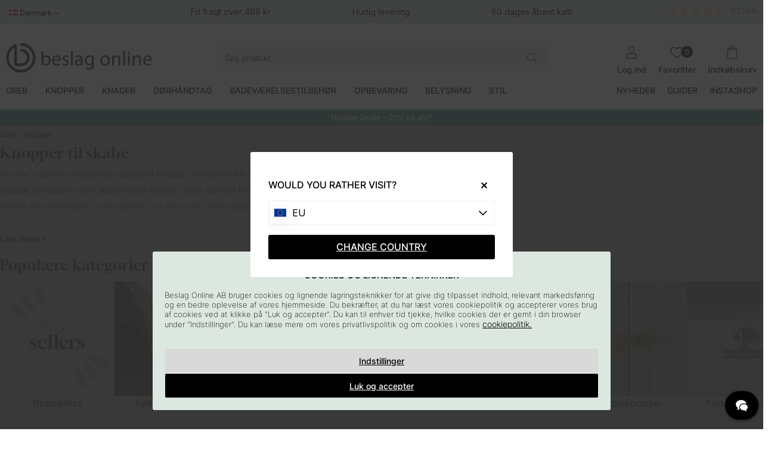

--- FILE ---
content_type: text/html; charset=UTF-8
request_url: https://www.beslagonline.dk/dk/knopper
body_size: 119236
content:
<!DOCTYPE html>
<html lang="da">

<head>
  <script type="text/javascript"> var cm_active_categories = [1,2,3,4]; var cm_preactive_categories = []; var blocked_nodes = {}; var observer = new MutationObserver(function (mutations) { for (var i = 0; i < mutations.length; i++) { var _ref = mutations[i]; var addedNodes = _ref.addedNodes; for (var j = 0; j < addedNodes.length; j++) { var node = addedNodes[j]; if (node.nodeType === 1) { var src = node.src || ""; var type = node.type; var consent_type = ""; if ( typeof node.attributes.consent_type !== "undefined" && typeof node.attributes.consent_type.value !== "undefined" ) consent_type = node.attributes.consent_type.value; if (blocked_content_type(consent_type)) { if (typeof blocked_nodes[consent_type] === "undefined") blocked_nodes[consent_type] = []; var clone; if (node.tagName === "SCRIPT") { clone = node.cloneNode(true); } else { clone = node; } clone.air_prev = node.previousElementSibling; clone.air_next = node.nextElementSibling; clone.air_parent = node.parentElement; blocked_nodes[consent_type].push(clone); if (node.tagName === "SCRIPT") node.type = "javascript/blocked"; node.parentElement.removeChild(node); var beforeScriptExecuteListener = function beforeScriptExecuteListener(event) { event.preventDefault(); }; node.addEventListener( "beforescriptexecute", beforeScriptExecuteListener ); } else { log_node(node, consent_type); } } } } }); observer.observe(document.documentElement, { childList: true, subtree: true, }); var blocked_content_type = function blocked_content_type(consent_type) { var blocked = 0; if ( (typeof cm_active_categories == "undefined" || cm_active_categories.includes(parseInt(consent_type))) && consent_type && !check_consent(consent_type, "") && consent_type > 1 ) blocked = 1; return blocked; }; var external_nodes = []; var internal_nodes = []; var inline_nodes = []; var log_node = function log_node(node, consent_type) { if (node.tagName === "SCRIPT") { if ( node.src && (node.src.indexOf(window.location.host) <= -1 || node.src.indexOf(window.location.host) > 10) ) { external_nodes.push(node.src); } else if (node.src) { internal_nodes.push(node.src); } else { inline_nodes.push(node.innerHTML); } } }; document.addEventListener("DOMContentLoaded", function () { init_cookie_consent(); }); var init_cookie_consent = function init_cookie_consent(force) { var cookie_consent = get_cookie_consent("air_cookie_consent") || ""; var all_signed = 0; var consents = []; if (cookie_consent) { all_signed = 1; consents = JSON.parse(cookie_consent); var elements = document.querySelectorAll( "#cookie_consent_manager input[type=checkbox]" ); for (let element of elements) { if (typeof consents[element.value] == "undefined") all_signed = 0; } } else { var elements = document.querySelectorAll( "#cookie_consent_manager input[type=checkbox][prechecked=true]" ); for (let element of elements) { element.checked = true; } } if (!all_signed || force) { document.getElementById("cookie_consent").style.display = "flex"; var elements = document.querySelectorAll( "#cookie_consent_manager input[type=checkbox]" ); for (let element of elements) { if (consents[element.value]) element.checked = consents[element.value]; } init_acm_click_events(); } }; var init_acm_click_events = function () { document .getElementById("cookie_consent_manage") .addEventListener("click", function () { let cookie_consent_manager = document.getElementById( "cookie_consent_manager" ); if (cookie_consent_manager) cookie_consent_manager.style.display = "block"; let cookie_consent = document.getElementById("cookie_consent"); if (cookie_consent) cookie_consent.classList.add("managing"); document.querySelectorAll(".dimmer2").forEach((item) => { item.addEventListener("click", (event) => { item.classList.add("active"); }); }); }); document .getElementById("cookie_consent_manage_rec") .addEventListener("click", function () { var elements = document.querySelectorAll( "#cookie_consent_manager input[type=checkbox]" ); for (let element of elements) { element.checked = true; } document .getElementById("cookie_consent_manager_confirm") .dispatchEvent(new Event("click")); }); let cookie_consent_manager_accept = document.getElementById( "cookie_consent_manager_accept" ); if (cookie_consent_manager_accept) { cookie_consent_manager_accept.addEventListener("click", function () { cm_action(true); }); } document .getElementById("cookie_consent_manager_confirm") .addEventListener("click", function () { cm_action(); }); document .querySelectorAll(".cookie_consent_manager_accept_req") .forEach((item) => { item.addEventListener("click", (event) => { cm_action(false); }); }); }; var cm_action = function (consent) { let cookie_consent = document.getElementById("cookie_consent"); if (cookie_consent) cookie_consent.style.display = "none"; let cookie_consent_manager = document.getElementById( "cookie_consent_manager" ); if (cookie_consent_manager) cookie_consent_manager.style.display = "none"; document.querySelectorAll(".dimmer2").forEach((item) => { item.addEventListener("click", (event) => { item.classList.remove("active"); }); }); var consents = {}; var elements = document.querySelectorAll( "#cookie_consent_manager input[type=checkbox]" ); for (let element of elements) { consents[element.value] = typeof consent !== "undefined" ? consent : element.checked; } consents[1] = true; var cookie_consents = JSON.stringify(consents); set_cookie_consent(cookie_consents); consent_action(cookie_consents); window.dispatchEvent(new Event("acm_change")); }; var set_cookie_consent = function set_cookie_consent(value) { var exdate = new Date(); exdate.setDate(exdate.getDate() + 30); document.cookie = "air_cookie_consent" + "=" + value + "; expires= " + exdate.toUTCString() + "; path=/" + (location.protocol === "https:" ? "; secure" : ""); }; var get_cookie_consent = function get_cookie_consent(name) { var nameEQ = name + "="; var ca = document.cookie.split("; "); for (let c of ca) { if (c.indexOf(nameEQ) === 0) return c.substring(nameEQ.length, c.length); } return null; }; var consent_action = function consent_action(cookie_consent) { var consent_data = JSON.parse(cookie_consent); for (var category_id in consent_data) { if (consent_data[category_id]) { approve_category(category_id); } } }; var approve_category = function (category_id) { if (typeof blocked_nodes[category_id] !== "undefined") { for (let node of blocked_nodes[category_id]) { if (node.type == "text/javascript") { var script = document.createElement("script"); script.type = "text/javascript"; if (node.src) { script.src = node.src; } else if (node.innerHTML) { script.innerHTML = node.innerHTML; } document.getElementsByTagName("head")[0].appendChild(script); } else if (node.air_prev && node.air_parent) { cm_insertAfter(node, node.air_prev, node.air_parent); } else if (node.air_next && node.air_parent) { node.air_parent.insertBefore(node, node.air_next); } else if (node.air_parent) { node.air_parent.append(node); } } delete blocked_nodes[category_id]; } }; function cm_insertAfter(newNode, existingNode, parent) { parent.insertBefore(newNode, existingNode.nextSibling); } var check_consent = function check_consent(type, cookie_consent) { if (!type) return false; if (!cookie_consent) cookie_consent = get_cookie_consent("air_cookie_consent"); if (!cookie_consent) return ( typeof cm_preactive_categories == "undefined" || cm_preactive_categories.includes(parseInt(type)) ); var consents = JSON.parse(cookie_consent); if (typeof consents[type] === "undefined") return false; return consents[type]; }; </script>
  <script  async src="https://www.googletagmanager.com/gtag/js?id=G-F7ETJNXJLG"></script>
<script >
  window.dataLayer = window.dataLayer || [];
  function gtag(){dataLayer.push(arguments);} 

gtag("consent", "default", {  
   "ad_storage":  "denied", 
   "analytics_storage": "denied", 
   "ad_user_data": "denied", 
   "ad_personalization": "denied", 
   "wait_for_update": "500" 

}); 

if (document.cookie.split(';').find(cookie => cookie.includes('air_cookie_consent'))) { 
      gtag("consent", "update", {  
         "ad_storage": check_consent('4') ? "granted" : "denied", 
         "analytics_storage": check_consent('2') ? "granted" : "denied", 
         "ad_user_data": check_consent('4') ? "granted" : "denied", 
         "ad_personalization": check_consent('3') ? "granted" : "denied", 
         "wait_for_update": "500" 
   }); 
} 
 gtag('js', new Date());

 var event_id = Math.random().toString(36).substring(2, 15);

 gtag('config', 'G-F7ETJNXJLG', {
  send_page_view: false,
allow_enhanced_conversions: true
});
gtag('set', 'user_properties',{
  'user_domain': 'https://www.beslagonline.dk',
  'user_logged_in': 'false',
  'user_pricelist': '1',

});

gtag('event', 'page_view',{
 event_id: event_id,
       send_to: "G-F7ETJNXJLG"
});

</script>
  <!-- Pinterest Pixel Base Code -->
  <script  type="text/javascript" consent_type="4">
    !function(e){if(!window.pintrk){window.pintrk=function(){window.pintrk.queue.push(
      Array.prototype.slice.call(arguments))};var
      n=window.pintrk;n.queue=[],n.version="3.0";var
      t=document.createElement("script");t.async=!0,t.src=e;var
      r=document.getElementsByTagName("script")[0];r.parentNode.insertBefore(t,r)}}("https://s.pinimg.com/ct/core.js");
    pintrk('load', '2613578303782', {em: '<user_email_address>'});
    pintrk('page');
  </script>
  <noscript consent_type="4">
    <img height="1" width="1" style="display:none;" alt="" src="https://ct.pinterest.com/v3/?tid=2613578303782[em]=<hashed_email_address consent_type="4">&noscript=1" />
  </noscript>
  <!-- End Pinterest Pixel Base Code --><script >
  (function(d, id) {
    if (!window.flowbox) { var f = function () { f.q.push(arguments); }; f.q = []; window.flowbox = f; }
    if (d.getElementById(id)) {return;}
    var s = d.createElement('script'), fjs = d.scripts[d.scripts.length - 1]; s.id = id; s.async = true;
    s.src = 'https://connect.getflowbox.com/flowbox.js';
    fjs.parentNode.insertBefore(s, fjs);
  })(document, 'flowbox-js-embed');
</script><!-- Facebook Pixel Code -->
<script  consent_type="4">
  !function(f,b,e,v,n,t,s)
  {if(f.fbq)return;n=f.fbq=function(){n.callMethod?
  n.callMethod.apply(n,arguments):n.queue.push(arguments)};
  if(!f._fbq)f._fbq=n;n.push=n;n.loaded=!0;n.version='2.0';
  n.queue=[];t=b.createElement(e);t.async=!0;
  t.src=v;s=b.getElementsByTagName(e)[0];
  s.parentNode.insertBefore(t,s)}(window, document,'script',
  'https://connect.facebook.net/en_US/fbevents.js');
  fbq('init', '442659866368073');
</script>
<noscript consent_type="4"><img height="1" width="1" style="display:none"
  src="https://www.facebook.com/tr?id=442659866368073&ev=PageView&noscript=1"
 consent_type="4"/></noscript>
<!-- End Facebook Pixel Code --><script  type="text/javascript" consent_type="4">
!function (w, d, t) {
  w.TiktokAnalyticsObject=t;var ttq=w[t]=w[t]||[];ttq.methods=["page","track","identify","instances","debug","on","off","once","ready","alias","group","enableCookie","disableCookie"],ttq.setAndDefer=function(t,e){t[e]=function(){t.push([e].concat(Array.prototype.slice.call(arguments,0)))}};for(var i=0;i<ttq.methods.length;i++)ttq.setAndDefer(ttq,ttq.methods[i]);ttq.instance=function(t){for(var e=ttq._i[t]||[],n=0;n<ttq.methods.length;n++)ttq.setAndDefer(e,ttq.methods[n]);return e},ttq.load=function(e,n){var i="https://analytics.tiktok.com/i18n/pixel/events.js";ttq._i=ttq._i||{},ttq._i[e]=[],ttq._i[e]._u=i,ttq._t=ttq._t||{},ttq._t[e]=+new Date,ttq._o=ttq._o||{},ttq._o[e]=n||{};var o=document.createElement("script");o.type="text/javascript",o.async=!0,o.src=i+"?sdkid="+e+"&lib="+t;var a=document.getElementsByTagName("script")[0];a.parentNode.insertBefore(o,a)};

ttq.load('CDKG1PBC77UFUTJC2VL0');
ttq.page();

}(window, document, 'ttq');
</script><meta name="p:domain_verify" content="ac6788c93fe5276a4af1c2e2bb136e12"/><script  src="https://analytics.ahrefs.com/analytics.js" data-key="kFfIbep783mXCvewI/cumw" async></script>        <!-- Snap Pixel Code -->
<script  type=text/javascript consent_type="4">
(function(e,t,n){if(e.snaptr)return;var a=e.snaptr=function()
{a.handleRequest?a.handleRequest.apply(a,arguments):a.queue.push(arguments)};
a.queue=[];var s='script';r=t.createElement(s);r.async=!0;
r.src=n;var u=t.getElementsByTagName(s)[0];
u.parentNode.insertBefore(r,u);})(window,document, 'https://sc-static.net/scevent.min.js');
 
snaptr('init', '7b08a8f7-abf8-4518-83e7-8aa12d67daf2', {

});
 
snaptr('track', 'PAGE_VIEW');
 
</script>
<!-- End Snap Pixel Code --><script  type="text/javascript" src="https://scripts.compileit.com/script/widget-script.js" async></script>
  
  <title>Knopper - køb knopper til skabe her | Beslagonline.dk</title>
  <meta http-equiv="Content-Type" content="text/html; charset=UTF-8" />
  <meta name="description" content="Vi har et stort udvalg af knopper i højeste kvalitet og til gode priser. Vælg mellem mere end 500 forskellige knopper til skabe. hurtige leveringer!">
  <meta name="keywords" content="Led-spots, Greb , Knopper, Knage, Badeværelsestilbehør, Dørhåndtag">
  <meta name="robots" content="INDEX, FOLLOW">
  <meta name="revisit-after" content="14 days" />
  <meta name="distribution" content="global" />
  <meta http-equiv="expires" content="0" />
  <meta name="theme-color" content="#FFFFFF" />

  <!-- disables Compatibility view IE -->
  <meta http-equiv="X-UA-Compatible" content="IE=9; IE=8; IE=7; IE=EDGE" />

  <!-- Responsive and mobile friendly stuff -->
  <meta name="HandheldFriendly" content="True" />
  <meta name="viewport" content="user-scalable=no, initial-scale=1.0, maximum-scale=1.0, width=device-width" />
  <meta name="apple-mobile-web-app-capable" content="yes" />
  <link rel="shortcut icon" type="image/png" href="/themes/assets/favicon/icon2.png" />

  <link rel="stylesheet" type="text/css" href="/themes/main/design/slick/slick-theme.css" />

  <link rel="preload" as="font" href="/themes/assets/fonts/gloock-v6-latin-regular.woff2" onload="this.rel='font'" crossorigin />
  <link rel="preload" as="font" href="/themes/assets/fonts/inter-v12-latin-200.woff2" onload="this.rel='font'" crossorigin />
  <link rel="preload" as="font" href="/themes/assets/fonts/inter-v12-latin-300.woff2" onload="this.rel='font'" crossorigin />
  <link rel="preload" as="font" href="/themes/assets/fonts/inter-v12-latin-500.woff2" onload="this.rel='font'" crossorigin />

  <link rel="preload" as="font" href="/themes/assets/fonts/fa-light-300.woff2"
    onload="this.rel='font'" crossorigin />
  <link rel="preload" as="font" href="/themes/assets/fonts/fa-regular-400.woff2"
    onload="this.rel='font'" crossorigin />
  <link rel="preload" as="font" href="/themes/assets/fonts/fa-solid-900.woff2"
    onload="this.rel='font'" crossorigin />
  <link rel="preload" as="font" href="/themes/assets/fonts/fa-brands-400.woff2"
    onload="this.rel='font'" crossorigin />

  <link rel="apple-touch-icon-precomposed" sizes="57x57"
    href="/themes/assets/favicon/apple-touch-icon-57x57.png" />
  <link rel="apple-touch-icon-precomposed" sizes="60x60"
    href="/themes/assets/favicon/apple-touch-icon-60x60.png" />
  <link rel="apple-touch-icon-precomposed" sizes="72x72"
    href="/themes/assets/favicon/apple-touch-icon-72x72.png" />
  <link rel="apple-touch-icon-precomposed" sizes="76x76"
    href="/themes/assets/favicon/apple-touch-icon-76x76.png" />
  <link rel="apple-touch-icon-precomposed" sizes="114x114"
    href="/themes/assets/favicon/apple-touch-icon-114x114.png" />
  <link rel="apple-touch-icon-precomposed" sizes="120x120"
    href="/themes/assets/favicon/apple-touch-icon-120x120.png" />
  <link rel="apple-touch-icon-precomposed" sizes="144x144"
    href="/themes/assets/favicon/apple-touch-icon-144x144.png" />
  <link rel="apple-touch-icon-precomposed" sizes="152x152"
    href="/themes/assets/favicon/apple-touch-icon-152x152.png" />
  <link rel="icon" type="image/png" href="/themes/assets/favicon/favicon-196x196.png"
    sizes="196x196" />
  <link rel="icon" type="image/png" href="/themes/assets/favicon/favicon-96x96.png"
    sizes="96x96" />
  <link rel="icon" type="image/png" href="/themes/assets/favicon/favicon-32x32.png"
    sizes="32x32" />
  <link rel="icon" type="image/png" href="/themes/assets/favicon/favicon-16x16.png"
    sizes="16x16" />
  <link rel="icon" type="image/png" href="/themes/assets/favicon/favicon-128.png"
    sizes="128x128" />
  <meta name="application-name" content="&nbsp;" />
  <meta name="msapplication-TileColor" content="#FFFFFF" />
  <meta name="msapplication-TileImage" content="/themes/assets/favicon/mstile-144x144.png" />
  <meta name="msapplication-square70x70logo"
    content="/themes/assets/favicon/mstile-70x70.png" />
  <meta name="msapplication-square150x150logo"
    content="/themes/assets/favicon/mstile-150x150.png" />
  <meta name="msapplication-wide310x150logo"
    content="/themes/assets/favicon/mstile-310x150.png" />
  <meta name="msapplication-square310x310logo"
    content="/themes/assets/favicon/mstile-310x310.png" />

  <link rel="alternate" hreflang="sv-se" href="https://www.beslagonline.se/sv/knoppar">
<link rel="alternate" hreflang="fi-fi" href="https://www.beslagonline.fi/fi/nupit">
<link rel="alternate" hreflang="en-us" href="https://www.beslagonline.com/eu/cabinet-knobs-2">
<link rel="alternate" hreflang="da-dk" href="https://www.beslagonline.dk/dk/knopper">
<link rel="alternate" hreflang="en-gb" href="https://www.pullsonline.co.uk/en/cabinet-knobs">
<link rel="alternate" hreflang="no-no" href="https://www.beslagonline.no/no/knotter">
<link rel="alternate" hreflang="nl-nl" href="https://www.beslagonline.nl/nl/knoppen">
<link rel="alternate" hreflang="fr-fr" href="https://www.beslagonline.fr/fr/boutons">
<link rel="alternate" hreflang="x-default" href="https://www.beslagonline.com/eu/cabinet-knobs-2">

  <link rel="canonical" href="https://www.beslagonline.dk/dk/knopper" />
  <meta property="og:image:width" content="200" />
<meta property="og:image:height" content="200" />
<meta property="og:image" content="https://www.beslagonline.dk/bilder/artikelgrupper/191.jpg"/>
<meta property="og:url" content="https://www.beslagonline.dk/dk/artiklar/knopper/index.html"/>
<meta property="og:title" content="Knopper"/>
<meta property="og:description" content="..."/>


  







<style >/** FILE: /themes/egenCSS/design/css/critical_egen.css **/
form[name='AIR_ibutik_laggtill']{gap:0!important}body section.sticky-toasts{background:#568d8a!important;color:#ffffff!important}.topbar{background:#dce7e0!important;width:100%}@media screen and (max-width:1000px){.topbar{}}.mobilenav-header .mobilenav-header-heading span{background-color:#dce7e0!important;color:#000000!important}</style>
<script >/** FILE: /themes/default/design/script/jquery.min.js **/
!function(a,b){"use strict";"object"==typeof module&&"object"==typeof module.exports?module.exports=a.document?b(a,!0):function(a){if(!a.document)throw new Error("jQuery requires a window with a document");return b(a)}:b(a)}("undefined"!=typeof window?window:this,function(a,b){"use strict";var c=[],d=a.document,e=Object.getPrototypeOf,f=c.slice,g=c.concat,h=c.push,i=c.indexOf,j={},k=j.toString,l=j.hasOwnProperty,m=l.toString,n=m.call(Object),o={};function p(a,b){b=b||d;var c=b.createElement("script");c.text=a,b.head.appendChild(c).parentNode.removeChild(c)}var q="3.2.1",r=function(a,b){return new r.fn.init(a,b)},s=/^[\s\uFEFF\xA0]+|[\s\uFEFF\xA0]+$/g,t=/^-ms-/,u=/-([a-z])/g,v=function(a,b){return b.toUpperCase()};r.fn=r.prototype={jquery:q,constructor:r,length:0,toArray:function(){return f.call(this)},get:function(a){return null==a?f.call(this):a<0?this[a+this.length]:this[a]},pushStack:function(a){var b=r.merge(this.constructor(),a);return b.prevObject=this,b},each:function(a){return r.each(this,a)},map:function(a){return this.pushStack(r.map(this,function(b,c){return a.call(b,c,b)}))},slice:function(){return this.pushStack(f.apply(this,arguments))},first:function(){return this.eq(0)},last:function(){return this.eq(-1)},eq:function(a){var b=this.length,c=+a+(a<0?b:0);return this.pushStack(c>=0&&c<b?[this[c]]:[])},end:function(){return this.prevObject||this.constructor()},push:h,sort:c.sort,splice:c.splice},r.extend=r.fn.extend=function(){var a,b,c,d,e,f,g=arguments[0]||{},h=1,i=arguments.length,j=!1;for("boolean"==typeof g&&(j=g,g=arguments[h]||{},h++),"object"==typeof g||r.isFunction(g)||(g={}),h===i&&(g=this,h--);h<i;h++)if(null!=(a=arguments[h]))for(b in a)c=g[b],d=a[b],g!==d&&(j&&d&&(r.isPlainObject(d)||(e=Array.isArray(d)))?(e?(e=!1,f=c&&Array.isArray(c)?c:[]):f=c&&r.isPlainObject(c)?c:{},g[b]=r.extend(j,f,d)):void 0!==d&&(g[b]=d));return g},r.extend({expando:"jQuery"+(q+Math.random()).replace(/\D/g,""),isReady:!0,error:function(a){throw new Error(a)},noop:function(){},isFunction:function(a){return"function"===r.type(a)},isWindow:function(a){return null!=a&&a===a.window},isNumeric:function(a){var b=r.type(a);return("number"===b||"string"===b)&&!isNaN(a-parseFloat(a))},isPlainObject:function(a){var b,c;return!(!a||"[object Object]"!==k.call(a))&&(!(b=e(a))||(c=l.call(b,"constructor")&&b.constructor,"function"==typeof c&&m.call(c)===n))},isEmptyObject:function(a){var b;for(b in a)return!1;return!0},type:function(a){return null==a?a+"":"object"==typeof a||"function"==typeof a?j[k.call(a)]||"object":typeof a},globalEval:function(a){p(a)},camelCase:function(a){return a.replace(t,"ms-").replace(u,v)},each:function(a,b){var c,d=0;if(w(a)){for(c=a.length;d<c;d++)if(b.call(a[d],d,a[d])===!1)break}else for(d in a)if(b.call(a[d],d,a[d])===!1)break;return a},trim:function(a){return null==a?"":(a+"").replace(s,"")},makeArray:function(a,b){var c=b||[];return null!=a&&(w(Object(a))?r.merge(c,"string"==typeof a?[a]:a):h.call(c,a)),c},inArray:function(a,b,c){return null==b?-1:i.call(b,a,c)},merge:function(a,b){for(var c=+b.length,d=0,e=a.length;d<c;d++)a[e++]=b[d];return a.length=e,a},grep:function(a,b,c){for(var d,e=[],f=0,g=a.length,h=!c;f<g;f++)d=!b(a[f],f),d!==h&&e.push(a[f]);return e},map:function(a,b,c){var d,e,f=0,h=[];if(w(a))for(d=a.length;f<d;f++)e=b(a[f],f,c),null!=e&&h.push(e);else for(f in a)e=b(a[f],f,c),null!=e&&h.push(e);return g.apply([],h)},guid:1,proxy:function(a,b){var c,d,e;if("string"==typeof b&&(c=a[b],b=a,a=c),r.isFunction(a))return d=f.call(arguments,2),e=function(){return a.apply(b||this,d.concat(f.call(arguments)))},e.guid=a.guid=a.guid||r.guid++,e},now:Date.now,support:o}),"function"==typeof Symbol&&(r.fn[Symbol.iterator]=c[Symbol.iterator]),r.each("Boolean Number String Function Array Date RegExp Object Error Symbol".split(" "),function(a,b){j["[object "+b+"]"]=b.toLowerCase()});function w(a){var b=!!a&&"length"in a&&a.length,c=r.type(a);return"function"!==c&&!r.isWindow(a)&&("array"===c||0===b||"number"==typeof b&&b>0&&b-1 in a)}var x=function(a){var b,c,d,e,f,g,h,i,j,k,l,m,n,o,p,q,r,s,t,u="sizzle"+1*new Date,v=a.document,w=0,x=0,y=ha(),z=ha(),A=ha(),B=function(a,b){return a===b&&(l=!0),0},C={}.hasOwnProperty,D=[],E=D.pop,F=D.push,G=D.push,H=D.slice,I=function(a,b){for(var c=0,d=a.length;c<d;c++)if(a[c]===b)return c;return-1},J="checked|selected|async|autofocus|autoplay|controls|defer|disabled|hidden|ismap|loop|multiple|open|readonly|required|scoped",K="[\\x20\\t\\r\\n\\f]",L="(?:\\\\.|[\\w-]|[^\0-\\xa0])+",M="\\["+K+"*("+L+")(?:"+K+"*([*^$|!~]?=)"+K+"*(?:'((?:\\\\.|[^\\\\'])*)'|\"((?:\\\\.|[^\\\\\"])*)\"|("+L+"))|)"+K+"*\\]",N=":("+L+")(?:\\((('((?:\\\\.|[^\\\\'])*)'|\"((?:\\\\.|[^\\\\\"])*)\")|((?:\\\\.|[^\\\\()[\\]]|"+M+")*)|.*)\\)|)",O=new RegExp(K+"+","g"),P=new RegExp("^"+K+"+|((?:^|[^\\\\])(?:\\\\.)*)"+K+"+$","g"),Q=new RegExp("^"+K+"*,"+K+"*"),R=new RegExp("^"+K+"*([>+~]|"+K+")"+K+"*"),S=new RegExp("="+K+"*([^\\]'\"]*?)"+K+"*\\]","g"),T=new RegExp(N),U=new RegExp("^"+L+"$"),V={ID:new RegExp("^#("+L+")"),CLASS:new RegExp("^\\.("+L+")"),TAG:new RegExp("^("+L+"|[*])"),ATTR:new RegExp("^"+M),PSEUDO:new RegExp("^"+N),CHILD:new RegExp("^:(only|first|last|nth|nth-last)-(child|of-type)(?:\\("+K+"*(even|odd|(([+-]|)(\\d*)n|)"+K+"*(?:([+-]|)"+K+"*(\\d+)|))"+K+"*\\)|)","i"),bool:new RegExp("^(?:"+J+")$","i"),needsContext:new RegExp("^"+K+"*[>+~]|:(even|odd|eq|gt|lt|nth|first|last)(?:\\("+K+"*((?:-\\d)?\\d*)"+K+"*\\)|)(?=[^-]|$)","i")},W=/^(?:input|select|textarea|button)$/i,X=/^h\d$/i,Y=/^[^{]+\{\s*\[native \w/,Z=/^(?:#([\w-]+)|(\w+)|\.([\w-]+))$/,$=/[+~]/,_=new RegExp("\\\\([\\da-f]{1,6}"+K+"?|("+K+")|.)","ig"),aa=function(a,b,c){var d="0x"+b-65536;return d!==d||c?b:d<0?String.fromCharCode(d+65536):String.fromCharCode(d>>10|55296,1023&d|56320)},ba=/([\0-\x1f\x7f]|^-?\d)|^-$|[^\0-\x1f\x7f-\uFFFF\w-]/g,ca=function(a,b){return b?"\0"===a?"\ufffd":a.slice(0,-1)+"\\"+a.charCodeAt(a.length-1).toString(16)+" ":"\\"+a},da=function(){m()},ea=ta(function(a){return a.disabled===!0&&("form"in a||"label"in a)},{dir:"parentNode",next:"legend"});try{G.apply(D=H.call(v.childNodes),v.childNodes),D[v.childNodes.length].nodeType}catch(fa){G={apply:D.length?function(a,b){F.apply(a,H.call(b))}:function(a,b){var c=a.length,d=0;while(a[c++]=b[d++]);a.length=c-1}}}function ga(a,b,d,e){var f,h,j,k,l,o,r,s=b&&b.ownerDocument,w=b?b.nodeType:9;if(d=d||[],"string"!=typeof a||!a||1!==w&&9!==w&&11!==w)return d;if(!e&&((b?b.ownerDocument||b:v)!==n&&m(b),b=b||n,p)){if(11!==w&&(l=Z.exec(a)))if(f=l[1]){if(9===w){if(!(j=b.getElementById(f)))return d;if(j.id===f)return d.push(j),d}else if(s&&(j=s.getElementById(f))&&t(b,j)&&j.id===f)return d.push(j),d}else{if(l[2])return G.apply(d,b.getElementsByTagName(a)),d;if((f=l[3])&&c.getElementsByClassName&&b.getElementsByClassName)return G.apply(d,b.getElementsByClassName(f)),d}if(c.qsa&&!A[a+" "]&&(!q||!q.test(a))){if(1!==w)s=b,r=a;else if("object"!==b.nodeName.toLowerCase()){(k=b.getAttribute("id"))?k=k.replace(ba,ca):b.setAttribute("id",k=u),o=g(a),h=o.length;while(h--)o[h]="#"+k+" "+sa(o[h]);r=o.join(","),s=$.test(a)&&qa(b.parentNode)||b}if(r)try{return G.apply(d,s.querySelectorAll(r)),d}catch(x){}finally{k===u&&b.removeAttribute("id")}}}return i(a.replace(P,"$1"),b,d,e)}function ha(){var a=[];function b(c,e){return a.push(c+" ")>d.cacheLength&&delete b[a.shift()],b[c+" "]=e}return b}function ia(a){return a[u]=!0,a}function ja(a){var b=n.createElement("fieldset");try{return!!a(b)}catch(c){return!1}finally{b.parentNode&&b.parentNode.removeChild(b),b=null}}function ka(a,b){var c=a.split("|"),e=c.length;while(e--)d.attrHandle[c[e]]=b}function la(a,b){var c=b&&a,d=c&&1===a.nodeType&&1===b.nodeType&&a.sourceIndex-b.sourceIndex;if(d)return d;if(c)while(c=c.nextSibling)if(c===b)return-1;return a?1:-1}function ma(a){return function(b){var c=b.nodeName.toLowerCase();return"input"===c&&b.type===a}}function na(a){return function(b){var c=b.nodeName.toLowerCase();return("input"===c||"button"===c)&&b.type===a}}function oa(a){return function(b){return"form"in b?b.parentNode&&b.disabled===!1?"label"in b?"label"in b.parentNode?b.parentNode.disabled===a:b.disabled===a:b.isDisabled===a||b.isDisabled!==!a&&ea(b)===a:b.disabled===a:"label"in b&&b.disabled===a}}function pa(a){return ia(function(b){return b=+b,ia(function(c,d){var e,f=a([],c.length,b),g=f.length;while(g--)c[e=f[g]]&&(c[e]=!(d[e]=c[e]))})})}function qa(a){return a&&"undefined"!=typeof a.getElementsByTagName&&a}c=ga.support={},f=ga.isXML=function(a){var b=a&&(a.ownerDocument||a).documentElement;return!!b&&"HTML"!==b.nodeName},m=ga.setDocument=function(a){var b,e,g=a?a.ownerDocument||a:v;return g!==n&&9===g.nodeType&&g.documentElement?(n=g,o=n.documentElement,p=!f(n),v!==n&&(e=n.defaultView)&&e.top!==e&&(e.addEventListener?e.addEventListener("unload",da,!1):e.attachEvent&&e.attachEvent("onunload",da)),c.attributes=ja(function(a){return a.className="i",!a.getAttribute("className")}),c.getElementsByTagName=ja(function(a){return a.appendChild(n.createComment("")),!a.getElementsByTagName("*").length}),c.getElementsByClassName=Y.test(n.getElementsByClassName),c.getById=ja(function(a){return o.appendChild(a).id=u,!n.getElementsByName||!n.getElementsByName(u).length}),c.getById?(d.filter.ID=function(a){var b=a.replace(_,aa);return function(a){return a.getAttribute("id")===b}},d.find.ID=function(a,b){if("undefined"!=typeof b.getElementById&&p){var c=b.getElementById(a);return c?[c]:[]}}):(d.filter.ID=function(a){var b=a.replace(_,aa);return function(a){var c="undefined"!=typeof a.getAttributeNode&&a.getAttributeNode("id");return c&&c.value===b}},d.find.ID=function(a,b){if("undefined"!=typeof b.getElementById&&p){var c,d,e,f=b.getElementById(a);if(f){if(c=f.getAttributeNode("id"),c&&c.value===a)return[f];e=b.getElementsByName(a),d=0;while(f=e[d++])if(c=f.getAttributeNode("id"),c&&c.value===a)return[f]}return[]}}),d.find.TAG=c.getElementsByTagName?function(a,b){return"undefined"!=typeof b.getElementsByTagName?b.getElementsByTagName(a):c.qsa?b.querySelectorAll(a):void 0}:function(a,b){var c,d=[],e=0,f=b.getElementsByTagName(a);if("*"===a){while(c=f[e++])1===c.nodeType&&d.push(c);return d}return f},d.find.CLASS=c.getElementsByClassName&&function(a,b){if("undefined"!=typeof b.getElementsByClassName&&p)return b.getElementsByClassName(a)},r=[],q=[],(c.qsa=Y.test(n.querySelectorAll))&&(ja(function(a){o.appendChild(a).innerHTML="<a id='"+u+"'></a><select id='"+u+"-\r\\' msallowcapture=''><option selected=''></option></select>",a.querySelectorAll("[msallowcapture^='']").length&&q.push("[*^$]="+K+"*(?:''|\"\")"),a.querySelectorAll("[selected]").length||q.push("\\["+K+"*(?:value|"+J+")"),a.querySelectorAll("[id~="+u+"-]").length||q.push("~="),a.querySelectorAll(":checked").length||q.push(":checked"),a.querySelectorAll("a#"+u+"+*").length||q.push(".#.+[+~]")}),ja(function(a){a.innerHTML="<a href='' disabled='disabled'></a><select disabled='disabled'><option/></select>";var b=n.createElement("input");b.setAttribute("type","hidden"),a.appendChild(b).setAttribute("name","D"),a.querySelectorAll("[name=d]").length&&q.push("name"+K+"*[*^$|!~]?="),2!==a.querySelectorAll(":enabled").length&&q.push(":enabled",":disabled"),o.appendChild(a).disabled=!0,2!==a.querySelectorAll(":disabled").length&&q.push(":enabled",":disabled"),a.querySelectorAll("*,:x"),q.push(",.*:")})),(c.matchesSelector=Y.test(s=o.matches||o.webkitMatchesSelector||o.mozMatchesSelector||o.oMatchesSelector||o.msMatchesSelector))&&ja(function(a){c.disconnectedMatch=s.call(a,"*"),s.call(a,"[s!='']:x"),r.push("!=",N)}),q=q.length&&new RegExp(q.join("|")),r=r.length&&new RegExp(r.join("|")),b=Y.test(o.compareDocumentPosition),t=b||Y.test(o.contains)?function(a,b){var c=9===a.nodeType?a.documentElement:a,d=b&&b.parentNode;return a===d||!(!d||1!==d.nodeType||!(c.contains?c.contains(d):a.compareDocumentPosition&&16&a.compareDocumentPosition(d)))}:function(a,b){if(b)while(b=b.parentNode)if(b===a)return!0;return!1},B=b?function(a,b){if(a===b)return l=!0,0;var d=!a.compareDocumentPosition-!b.compareDocumentPosition;return d?d:(d=(a.ownerDocument||a)===(b.ownerDocument||b)?a.compareDocumentPosition(b):1,1&d||!c.sortDetached&&b.compareDocumentPosition(a)===d?a===n||a.ownerDocument===v&&t(v,a)?-1:b===n||b.ownerDocument===v&&t(v,b)?1:k?I(k,a)-I(k,b):0:4&d?-1:1)}:function(a,b){if(a===b)return l=!0,0;var c,d=0,e=a.parentNode,f=b.parentNode,g=[a],h=[b];if(!e||!f)return a===n?-1:b===n?1:e?-1:f?1:k?I(k,a)-I(k,b):0;if(e===f)return la(a,b);c=a;while(c=c.parentNode)g.unshift(c);c=b;while(c=c.parentNode)h.unshift(c);while(g[d]===h[d])d++;return d?la(g[d],h[d]):g[d]===v?-1:h[d]===v?1:0},n):n},ga.matches=function(a,b){return ga(a,null,null,b)},ga.matchesSelector=function(a,b){if((a.ownerDocument||a)!==n&&m(a),b=b.replace(S,"='$1']"),c.matchesSelector&&p&&!A[b+" "]&&(!r||!r.test(b))&&(!q||!q.test(b)))try{var d=s.call(a,b);if(d||c.disconnectedMatch||a.document&&11!==a.document.nodeType)return d}catch(e){}return ga(b,n,null,[a]).length>0},ga.contains=function(a,b){return(a.ownerDocument||a)!==n&&m(a),t(a,b)},ga.attr=function(a,b){(a.ownerDocument||a)!==n&&m(a);var e=d.attrHandle[b.toLowerCase()],f=e&&C.call(d.attrHandle,b.toLowerCase())?e(a,b,!p):void 0;return void 0!==f?f:c.attributes||!p?a.getAttribute(b):(f=a.getAttributeNode(b))&&f.specified?f.value:null},ga.escape=function(a){return(a+"").replace(ba,ca)},ga.error=function(a){throw new Error("Syntax error, unrecognized expression: "+a)},ga.uniqueSort=function(a){var b,d=[],e=0,f=0;if(l=!c.detectDuplicates,k=!c.sortStable&&a.slice(0),a.sort(B),l){while(b=a[f++])b===a[f]&&(e=d.push(f));while(e--)a.splice(d[e],1)}return k=null,a},e=ga.getText=function(a){var b,c="",d=0,f=a.nodeType;if(f){if(1===f||9===f||11===f){if("string"==typeof a.textContent)return a.textContent;for(a=a.firstChild;a;a=a.nextSibling)c+=e(a)}else if(3===f||4===f)return a.nodeValue}else while(b=a[d++])c+=e(b);return c},d=ga.selectors={cacheLength:50,createPseudo:ia,match:V,attrHandle:{},find:{},relative:{">":{dir:"parentNode",first:!0}," ":{dir:"parentNode"},"+":{dir:"previousSibling",first:!0},"~":{dir:"previousSibling"}},preFilter:{ATTR:function(a){return a[1]=a[1].replace(_,aa),a[3]=(a[3]||a[4]||a[5]||"").replace(_,aa),"~="===a[2]&&(a[3]=" "+a[3]+" "),a.slice(0,4)},CHILD:function(a){return a[1]=a[1].toLowerCase(),"nth"===a[1].slice(0,3)?(a[3]||ga.error(a[0]),a[4]=+(a[4]?a[5]+(a[6]||1):2*("even"===a[3]||"odd"===a[3])),a[5]=+(a[7]+a[8]||"odd"===a[3])):a[3]&&ga.error(a[0]),a},PSEUDO:function(a){var b,c=!a[6]&&a[2];return V.CHILD.test(a[0])?null:(a[3]?a[2]=a[4]||a[5]||"":c&&T.test(c)&&(b=g(c,!0))&&(b=c.indexOf(")",c.length-b)-c.length)&&(a[0]=a[0].slice(0,b),a[2]=c.slice(0,b)),a.slice(0,3))}},filter:{TAG:function(a){var b=a.replace(_,aa).toLowerCase();return"*"===a?function(){return!0}:function(a){return a.nodeName&&a.nodeName.toLowerCase()===b}},CLASS:function(a){var b=y[a+" "];return b||(b=new RegExp("(^|"+K+")"+a+"("+K+"|$)"))&&y(a,function(a){return b.test("string"==typeof a.className&&a.className||"undefined"!=typeof a.getAttribute&&a.getAttribute("class")||"")})},ATTR:function(a,b,c){return function(d){var e=ga.attr(d,a);return null==e?"!="===b:!b||(e+="","="===b?e===c:"!="===b?e!==c:"^="===b?c&&0===e.indexOf(c):"*="===b?c&&e.indexOf(c)>-1:"$="===b?c&&e.slice(-c.length)===c:"~="===b?(" "+e.replace(O," ")+" ").indexOf(c)>-1:"|="===b&&(e===c||e.slice(0,c.length+1)===c+"-"))}},CHILD:function(a,b,c,d,e){var f="nth"!==a.slice(0,3),g="last"!==a.slice(-4),h="of-type"===b;return 1===d&&0===e?function(a){return!!a.parentNode}:function(b,c,i){var j,k,l,m,n,o,p=f!==g?"nextSibling":"previousSibling",q=b.parentNode,r=h&&b.nodeName.toLowerCase(),s=!i&&!h,t=!1;if(q){if(f){while(p){m=b;while(m=m[p])if(h?m.nodeName.toLowerCase()===r:1===m.nodeType)return!1;o=p="only"===a&&!o&&"nextSibling"}return!0}if(o=[g?q.firstChild:q.lastChild],g&&s){m=q,l=m[u]||(m[u]={}),k=l[m.uniqueID]||(l[m.uniqueID]={}),j=k[a]||[],n=j[0]===w&&j[1],t=n&&j[2],m=n&&q.childNodes[n];while(m=++n&&m&&m[p]||(t=n=0)||o.pop())if(1===m.nodeType&&++t&&m===b){k[a]=[w,n,t];break}}else if(s&&(m=b,l=m[u]||(m[u]={}),k=l[m.uniqueID]||(l[m.uniqueID]={}),j=k[a]||[],n=j[0]===w&&j[1],t=n),t===!1)while(m=++n&&m&&m[p]||(t=n=0)||o.pop())if((h?m.nodeName.toLowerCase()===r:1===m.nodeType)&&++t&&(s&&(l=m[u]||(m[u]={}),k=l[m.uniqueID]||(l[m.uniqueID]={}),k[a]=[w,t]),m===b))break;return t-=e,t===d||t%d===0&&t/d>=0}}},PSEUDO:function(a,b){var c,e=d.pseudos[a]||d.setFilters[a.toLowerCase()]||ga.error("unsupported pseudo: "+a);return e[u]?e(b):e.length>1?(c=[a,a,"",b],d.setFilters.hasOwnProperty(a.toLowerCase())?ia(function(a,c){var d,f=e(a,b),g=f.length;while(g--)d=I(a,f[g]),a[d]=!(c[d]=f[g])}):function(a){return e(a,0,c)}):e}},pseudos:{not:ia(function(a){var b=[],c=[],d=h(a.replace(P,"$1"));return d[u]?ia(function(a,b,c,e){var f,g=d(a,null,e,[]),h=a.length;while(h--)(f=g[h])&&(a[h]=!(b[h]=f))}):function(a,e,f){return b[0]=a,d(b,null,f,c),b[0]=null,!c.pop()}}),has:ia(function(a){return function(b){return ga(a,b).length>0}}),contains:ia(function(a){return a=a.replace(_,aa),function(b){return(b.textContent||b.innerText||e(b)).indexOf(a)>-1}}),lang:ia(function(a){return U.test(a||"")||ga.error("unsupported lang: "+a),a=a.replace(_,aa).toLowerCase(),function(b){var c;do if(c=p?b.lang:b.getAttribute("xml:lang")||b.getAttribute("lang"))return c=c.toLowerCase(),c===a||0===c.indexOf(a+"-");while((b=b.parentNode)&&1===b.nodeType);return!1}}),target:function(b){var c=a.location&&a.location.hash;return c&&c.slice(1)===b.id},root:function(a){return a===o},focus:function(a){return a===n.activeElement&&(!n.hasFocus||n.hasFocus())&&!!(a.type||a.href||~a.tabIndex)},enabled:oa(!1),disabled:oa(!0),checked:function(a){var b=a.nodeName.toLowerCase();return"input"===b&&!!a.checked||"option"===b&&!!a.selected},selected:function(a){return a.parentNode&&a.parentNode.selectedIndex,a.selected===!0},empty:function(a){for(a=a.firstChild;a;a=a.nextSibling)if(a.nodeType<6)return!1;return!0},parent:function(a){return!d.pseudos.empty(a)},header:function(a){return X.test(a.nodeName)},input:function(a){return W.test(a.nodeName)},button:function(a){var b=a.nodeName.toLowerCase();return"input"===b&&"button"===a.type||"button"===b},text:function(a){var b;return"input"===a.nodeName.toLowerCase()&&"text"===a.type&&(null==(b=a.getAttribute("type"))||"text"===b.toLowerCase())},first:pa(function(){return[0]}),last:pa(function(a,b){return[b-1]}),eq:pa(function(a,b,c){return[c<0?c+b:c]}),even:pa(function(a,b){for(var c=0;c<b;c+=2)a.push(c);return a}),odd:pa(function(a,b){for(var c=1;c<b;c+=2)a.push(c);return a}),lt:pa(function(a,b,c){for(var d=c<0?c+b:c;--d>=0;)a.push(d);return a}),gt:pa(function(a,b,c){for(var d=c<0?c+b:c;++d<b;)a.push(d);return a})}},d.pseudos.nth=d.pseudos.eq;for(b in{radio:!0,checkbox:!0,file:!0,password:!0,image:!0})d.pseudos[b]=ma(b);for(b in{submit:!0,reset:!0})d.pseudos[b]=na(b);function ra(){}ra.prototype=d.filters=d.pseudos,d.setFilters=new ra,g=ga.tokenize=function(a,b){var c,e,f,g,h,i,j,k=z[a+" "];if(k)return b?0:k.slice(0);h=a,i=[],j=d.preFilter;while(h){c&&!(e=Q.exec(h))||(e&&(h=h.slice(e[0].length)||h),i.push(f=[])),c=!1,(e=R.exec(h))&&(c=e.shift(),f.push({value:c,type:e[0].replace(P," ")}),h=h.slice(c.length));for(g in d.filter)!(e=V[g].exec(h))||j[g]&&!(e=j[g](e))||(c=e.shift(),f.push({value:c,type:g,matches:e}),h=h.slice(c.length));if(!c)break}return b?h.length:h?ga.error(a):z(a,i).slice(0)};function sa(a){for(var b=0,c=a.length,d="";b<c;b++)d+=a[b].value;return d}function ta(a,b,c){var d=b.dir,e=b.next,f=e||d,g=c&&"parentNode"===f,h=x++;return b.first?function(b,c,e){while(b=b[d])if(1===b.nodeType||g)return a(b,c,e);return!1}:function(b,c,i){var j,k,l,m=[w,h];if(i){while(b=b[d])if((1===b.nodeType||g)&&a(b,c,i))return!0}else while(b=b[d])if(1===b.nodeType||g)if(l=b[u]||(b[u]={}),k=l[b.uniqueID]||(l[b.uniqueID]={}),e&&e===b.nodeName.toLowerCase())b=b[d]||b;else{if((j=k[f])&&j[0]===w&&j[1]===h)return m[2]=j[2];if(k[f]=m,m[2]=a(b,c,i))return!0}return!1}}function ua(a){return a.length>1?function(b,c,d){var e=a.length;while(e--)if(!a[e](b,c,d))return!1;return!0}:a[0]}function va(a,b,c){for(var d=0,e=b.length;d<e;d++)ga(a,b[d],c);return c}function wa(a,b,c,d,e){for(var f,g=[],h=0,i=a.length,j=null!=b;h<i;h++)(f=a[h])&&(c&&!c(f,d,e)||(g.push(f),j&&b.push(h)));return g}function xa(a,b,c,d,e,f){return d&&!d[u]&&(d=xa(d)),e&&!e[u]&&(e=xa(e,f)),ia(function(f,g,h,i){var j,k,l,m=[],n=[],o=g.length,p=f||va(b||"*",h.nodeType?[h]:h,[]),q=!a||!f&&b?p:wa(p,m,a,h,i),r=c?e||(f?a:o||d)?[]:g:q;if(c&&c(q,r,h,i),d){j=wa(r,n),d(j,[],h,i),k=j.length;while(k--)(l=j[k])&&(r[n[k]]=!(q[n[k]]=l))}if(f){if(e||a){if(e){j=[],k=r.length;while(k--)(l=r[k])&&j.push(q[k]=l);e(null,r=[],j,i)}k=r.length;while(k--)(l=r[k])&&(j=e?I(f,l):m[k])>-1&&(f[j]=!(g[j]=l))}}else r=wa(r===g?r.splice(o,r.length):r),e?e(null,g,r,i):G.apply(g,r)})}function ya(a){for(var b,c,e,f=a.length,g=d.relative[a[0].type],h=g||d.relative[" "],i=g?1:0,k=ta(function(a){return a===b},h,!0),l=ta(function(a){return I(b,a)>-1},h,!0),m=[function(a,c,d){var e=!g&&(d||c!==j)||((b=c).nodeType?k(a,c,d):l(a,c,d));return b=null,e}];i<f;i++)if(c=d.relative[a[i].type])m=[ta(ua(m),c)];else{if(c=d.filter[a[i].type].apply(null,a[i].matches),c[u]){for(e=++i;e<f;e++)if(d.relative[a[e].type])break;return xa(i>1&&ua(m),i>1&&sa(a.slice(0,i-1).concat({value:" "===a[i-2].type?"*":""})).replace(P,"$1"),c,i<e&&ya(a.slice(i,e)),e<f&&ya(a=a.slice(e)),e<f&&sa(a))}m.push(c)}return ua(m)}function za(a,b){var c=b.length>0,e=a.length>0,f=function(f,g,h,i,k){var l,o,q,r=0,s="0",t=f&&[],u=[],v=j,x=f||e&&d.find.TAG("*",k),y=w+=null==v?1:Math.random()||.1,z=x.length;for(k&&(j=g===n||g||k);s!==z&&null!=(l=x[s]);s++){if(e&&l){o=0,g||l.ownerDocument===n||(m(l),h=!p);while(q=a[o++])if(q(l,g||n,h)){i.push(l);break}k&&(w=y)}c&&((l=!q&&l)&&r--,f&&t.push(l))}if(r+=s,c&&s!==r){o=0;while(q=b[o++])q(t,u,g,h);if(f){if(r>0)while(s--)t[s]||u[s]||(u[s]=E.call(i));u=wa(u)}G.apply(i,u),k&&!f&&u.length>0&&r+b.length>1&&ga.uniqueSort(i)}return k&&(w=y,j=v),t};return c?ia(f):f}return h=ga.compile=function(a,b){var c,d=[],e=[],f=A[a+" "];if(!f){b||(b=g(a)),c=b.length;while(c--)f=ya(b[c]),f[u]?d.push(f):e.push(f);f=A(a,za(e,d)),f.selector=a}return f},i=ga.select=function(a,b,c,e){var f,i,j,k,l,m="function"==typeof a&&a,n=!e&&g(a=m.selector||a);if(c=c||[],1===n.length){if(i=n[0]=n[0].slice(0),i.length>2&&"ID"===(j=i[0]).type&&9===b.nodeType&&p&&d.relative[i[1].type]){if(b=(d.find.ID(j.matches[0].replace(_,aa),b)||[])[0],!b)return c;m&&(b=b.parentNode),a=a.slice(i.shift().value.length)}f=V.needsContext.test(a)?0:i.length;while(f--){if(j=i[f],d.relative[k=j.type])break;if((l=d.find[k])&&(e=l(j.matches[0].replace(_,aa),$.test(i[0].type)&&qa(b.parentNode)||b))){if(i.splice(f,1),a=e.length&&sa(i),!a)return G.apply(c,e),c;break}}}return(m||h(a,n))(e,b,!p,c,!b||$.test(a)&&qa(b.parentNode)||b),c},c.sortStable=u.split("").sort(B).join("")===u,c.detectDuplicates=!!l,m(),c.sortDetached=ja(function(a){return 1&a.compareDocumentPosition(n.createElement("fieldset"))}),ja(function(a){return a.innerHTML="<a href='#'></a>","#"===a.firstChild.getAttribute("href")})||ka("type|href|height|width",function(a,b,c){if(!c)return a.getAttribute(b,"type"===b.toLowerCase()?1:2)}),c.attributes&&ja(function(a){return a.innerHTML="<input/>",a.firstChild.setAttribute("value",""),""===a.firstChild.getAttribute("value")})||ka("value",function(a,b,c){if(!c&&"input"===a.nodeName.toLowerCase())return a.defaultValue}),ja(function(a){return null==a.getAttribute("disabled")})||ka(J,function(a,b,c){var d;if(!c)return a[b]===!0?b.toLowerCase():(d=a.getAttributeNode(b))&&d.specified?d.value:null}),ga}(a);r.find=x,r.expr=x.selectors,r.expr[":"]=r.expr.pseudos,r.uniqueSort=r.unique=x.uniqueSort,r.text=x.getText,r.isXMLDoc=x.isXML,r.contains=x.contains,r.escapeSelector=x.escape;var y=function(a,b,c){var d=[],e=void 0!==c;while((a=a[b])&&9!==a.nodeType)if(1===a.nodeType){if(e&&r(a).is(c))break;d.push(a)}return d},z=function(a,b){for(var c=[];a;a=a.nextSibling)1===a.nodeType&&a!==b&&c.push(a);return c},A=r.expr.match.needsContext;function B(a,b){return a.nodeName&&a.nodeName.toLowerCase()===b.toLowerCase()}var C=/^<([a-z][^\/\0>:\x20\t\r\n\f]*)[\x20\t\r\n\f]*\/?>(?:<\/\1>|)$/i,D=/^.[^:#\[\.,]*$/;function E(a,b,c){return r.isFunction(b)?r.grep(a,function(a,d){return!!b.call(a,d,a)!==c}):b.nodeType?r.grep(a,function(a){return a===b!==c}):"string"!=typeof b?r.grep(a,function(a){return i.call(b,a)>-1!==c}):D.test(b)?r.filter(b,a,c):(b=r.filter(b,a),r.grep(a,function(a){return i.call(b,a)>-1!==c&&1===a.nodeType}))}r.filter=function(a,b,c){var d=b[0];return c&&(a=":not("+a+")"),1===b.length&&1===d.nodeType?r.find.matchesSelector(d,a)?[d]:[]:r.find.matches(a,r.grep(b,function(a){return 1===a.nodeType}))},r.fn.extend({find:function(a){var b,c,d=this.length,e=this;if("string"!=typeof a)return this.pushStack(r(a).filter(function(){for(b=0;b<d;b++)if(r.contains(e[b],this))return!0}));for(c=this.pushStack([]),b=0;b<d;b++)r.find(a,e[b],c);return d>1?r.uniqueSort(c):c},filter:function(a){return this.pushStack(E(this,a||[],!1))},not:function(a){return this.pushStack(E(this,a||[],!0))},is:function(a){return!!E(this,"string"==typeof a&&A.test(a)?r(a):a||[],!1).length}});var F,G=/^(?:\s*(<[\w\W]+>)[^>]*|#([\w-]+))$/,H=r.fn.init=function(a,b,c){var e,f;if(!a)return this;if(c=c||F,"string"==typeof a){if(e="<"===a[0]&&">"===a[a.length-1]&&a.length>=3?[null,a,null]:G.exec(a),!e||!e[1]&&b)return!b||b.jquery?(b||c).find(a):this.constructor(b).find(a);if(e[1]){if(b=b instanceof r?b[0]:b,r.merge(this,r.parseHTML(e[1],b&&b.nodeType?b.ownerDocument||b:d,!0)),C.test(e[1])&&r.isPlainObject(b))for(e in b)r.isFunction(this[e])?this[e](b[e]):this.attr(e,b[e]);return this}return f=d.getElementById(e[2]),f&&(this[0]=f,this.length=1),this}return a.nodeType?(this[0]=a,this.length=1,this):r.isFunction(a)?void 0!==c.ready?c.ready(a):a(r):r.makeArray(a,this)};H.prototype=r.fn,F=r(d);var I=/^(?:parents|prev(?:Until|All))/,J={children:!0,contents:!0,next:!0,prev:!0};r.fn.extend({has:function(a){var b=r(a,this),c=b.length;return this.filter(function(){for(var a=0;a<c;a++)if(r.contains(this,b[a]))return!0})},closest:function(a,b){var c,d=0,e=this.length,f=[],g="string"!=typeof a&&r(a);if(!A.test(a))for(;d<e;d++)for(c=this[d];c&&c!==b;c=c.parentNode)if(c.nodeType<11&&(g?g.index(c)>-1:1===c.nodeType&&r.find.matchesSelector(c,a))){f.push(c);break}return this.pushStack(f.length>1?r.uniqueSort(f):f)},index:function(a){return a?"string"==typeof a?i.call(r(a),this[0]):i.call(this,a.jquery?a[0]:a):this[0]&&this[0].parentNode?this.first().prevAll().length:-1},add:function(a,b){return this.pushStack(r.uniqueSort(r.merge(this.get(),r(a,b))))},addBack:function(a){return this.add(null==a?this.prevObject:this.prevObject.filter(a))}});function K(a,b){while((a=a[b])&&1!==a.nodeType);return a}r.each({parent:function(a){var b=a.parentNode;return b&&11!==b.nodeType?b:null},parents:function(a){return y(a,"parentNode")},parentsUntil:function(a,b,c){return y(a,"parentNode",c)},next:function(a){return K(a,"nextSibling")},prev:function(a){return K(a,"previousSibling")},nextAll:function(a){return y(a,"nextSibling")},prevAll:function(a){return y(a,"previousSibling")},nextUntil:function(a,b,c){return y(a,"nextSibling",c)},prevUntil:function(a,b,c){return y(a,"previousSibling",c)},siblings:function(a){return z((a.parentNode||{}).firstChild,a)},children:function(a){return z(a.firstChild)},contents:function(a){return B(a,"iframe")?a.contentDocument:(B(a,"template")&&(a=a.content||a),r.merge([],a.childNodes))}},function(a,b){r.fn[a]=function(c,d){var e=r.map(this,b,c);return"Until"!==a.slice(-5)&&(d=c),d&&"string"==typeof d&&(e=r.filter(d,e)),this.length>1&&(J[a]||r.uniqueSort(e),I.test(a)&&e.reverse()),this.pushStack(e)}});var L=/[^\x20\t\r\n\f]+/g;function M(a){var b={};return r.each(a.match(L)||[],function(a,c){b[c]=!0}),b}r.Callbacks=function(a){a="string"==typeof a?M(a):r.extend({},a);var b,c,d,e,f=[],g=[],h=-1,i=function(){for(e=e||a.once,d=b=!0;g.length;h=-1){c=g.shift();while(++h<f.length)f[h].apply(c[0],c[1])===!1&&a.stopOnFalse&&(h=f.length,c=!1)}a.memory||(c=!1),b=!1,e&&(f=c?[]:"")},j={add:function(){return f&&(c&&!b&&(h=f.length-1,g.push(c)),function d(b){r.each(b,function(b,c){r.isFunction(c)?a.unique&&j.has(c)||f.push(c):c&&c.length&&"string"!==r.type(c)&&d(c)})}(arguments),c&&!b&&i()),this},remove:function(){return r.each(arguments,function(a,b){var c;while((c=r.inArray(b,f,c))>-1)f.splice(c,1),c<=h&&h--}),this},has:function(a){return a?r.inArray(a,f)>-1:f.length>0},empty:function(){return f&&(f=[]),this},disable:function(){return e=g=[],f=c="",this},disabled:function(){return!f},lock:function(){return e=g=[],c||b||(f=c=""),this},locked:function(){return!!e},fireWith:function(a,c){return e||(c=c||[],c=[a,c.slice?c.slice():c],g.push(c),b||i()),this},fire:function(){return j.fireWith(this,arguments),this},fired:function(){return!!d}};return j};function N(a){return a}function O(a){throw a}function P(a,b,c,d){var e;try{a&&r.isFunction(e=a.promise)?e.call(a).done(b).fail(c):a&&r.isFunction(e=a.then)?e.call(a,b,c):b.apply(void 0,[a].slice(d))}catch(a){c.apply(void 0,[a])}}r.extend({Deferred:function(b){var c=[["notify","progress",r.Callbacks("memory"),r.Callbacks("memory"),2],["resolve","done",r.Callbacks("once memory"),r.Callbacks("once memory"),0,"resolved"],["reject","fail",r.Callbacks("once memory"),r.Callbacks("once memory"),1,"rejected"]],d="pending",e={state:function(){return d},always:function(){return f.done(arguments).fail(arguments),this},"catch":function(a){return e.then(null,a)},pipe:function(){var a=arguments;return r.Deferred(function(b){r.each(c,function(c,d){var e=r.isFunction(a[d[4]])&&a[d[4]];f[d[1]](function(){var a=e&&e.apply(this,arguments);a&&r.isFunction(a.promise)?a.promise().progress(b.notify).done(b.resolve).fail(b.reject):b[d[0]+"With"](this,e?[a]:arguments)})}),a=null}).promise()},then:function(b,d,e){var f=0;function g(b,c,d,e){return function(){var h=this,i=arguments,j=function(){var a,j;if(!(b<f)){if(a=d.apply(h,i),a===c.promise())throw new TypeError("Thenable self-resolution");j=a&&("object"==typeof a||"function"==typeof a)&&a.then,r.isFunction(j)?e?j.call(a,g(f,c,N,e),g(f,c,O,e)):(f++,j.call(a,g(f,c,N,e),g(f,c,O,e),g(f,c,N,c.notifyWith))):(d!==N&&(h=void 0,i=[a]),(e||c.resolveWith)(h,i))}},k=e?j:function(){try{j()}catch(a){r.Deferred.exceptionHook&&r.Deferred.exceptionHook(a,k.stackTrace),b+1>=f&&(d!==O&&(h=void 0,i=[a]),c.rejectWith(h,i))}};b?k():(r.Deferred.getStackHook&&(k.stackTrace=r.Deferred.getStackHook()),a.setTimeout(k))}}return r.Deferred(function(a){c[0][3].add(g(0,a,r.isFunction(e)?e:N,a.notifyWith)),c[1][3].add(g(0,a,r.isFunction(b)?b:N)),c[2][3].add(g(0,a,r.isFunction(d)?d:O))}).promise()},promise:function(a){return null!=a?r.extend(a,e):e}},f={};return r.each(c,function(a,b){var g=b[2],h=b[5];e[b[1]]=g.add,h&&g.add(function(){d=h},c[3-a][2].disable,c[0][2].lock),g.add(b[3].fire),f[b[0]]=function(){return f[b[0]+"With"](this===f?void 0:this,arguments),this},f[b[0]+"With"]=g.fireWith}),e.promise(f),b&&b.call(f,f),f},when:function(a){var b=arguments.length,c=b,d=Array(c),e=f.call(arguments),g=r.Deferred(),h=function(a){return function(c){d[a]=this,e[a]=arguments.length>1?f.call(arguments):c,--b||g.resolveWith(d,e)}};if(b<=1&&(P(a,g.done(h(c)).resolve,g.reject,!b),"pending"===g.state()||r.isFunction(e[c]&&e[c].then)))return g.then();while(c--)P(e[c],h(c),g.reject);return g.promise()}});var Q=/^(Eval|Internal|Range|Reference|Syntax|Type|URI)Error$/;r.Deferred.exceptionHook=function(b,c){a.console&&a.console.warn&&b&&Q.test(b.name)&&a.console.warn("jQuery.Deferred exception: "+b.message,b.stack,c)},r.readyException=function(b){a.setTimeout(function(){throw b})};var R=r.Deferred();r.fn.ready=function(a){return R.then(a)["catch"](function(a){r.readyException(a)}),this},r.extend({isReady:!1,readyWait:1,ready:function(a){(a===!0?--r.readyWait:r.isReady)||(r.isReady=!0,a!==!0&&--r.readyWait>0||R.resolveWith(d,[r]))}}),r.ready.then=R.then;function S(){d.removeEventListener("DOMContentLoaded",S),a.removeEventListener("load",S),r.ready()}"complete"===d.readyState||"loading"!==d.readyState&&!d.documentElement.doScroll?a.setTimeout(r.ready):(d.addEventListener("DOMContentLoaded",S),a.addEventListener("load",S));var T=function(a,b,c,d,e,f,g){var h=0,i=a.length,j=null==c;if("object"===r.type(c)){e=!0;for(h in c)T(a,b,h,c[h],!0,f,g)}else if(void 0!==d&&(e=!0,r.isFunction(d)||(g=!0),j&&(g?(b.call(a,d),b=null):(j=b,b=function(a,b,c){return j.call(r(a),c)})),b))for(;h<i;h++)b(a[h],c,g?d:d.call(a[h],h,b(a[h],c)));return e?a:j?b.call(a):i?b(a[0],c):f},U=function(a){return 1===a.nodeType||9===a.nodeType||!+a.nodeType};function V(){this.expando=r.expando+V.uid++}V.uid=1,V.prototype={cache:function(a){var b=a[this.expando];return b||(b={},U(a)&&(a.nodeType?a[this.expando]=b:Object.defineProperty(a,this.expando,{value:b,configurable:!0}))),b},set:function(a,b,c){var d,e=this.cache(a);if("string"==typeof b)e[r.camelCase(b)]=c;else for(d in b)e[r.camelCase(d)]=b[d];return e},get:function(a,b){return void 0===b?this.cache(a):a[this.expando]&&a[this.expando][r.camelCase(b)]},access:function(a,b,c){return void 0===b||b&&"string"==typeof b&&void 0===c?this.get(a,b):(this.set(a,b,c),void 0!==c?c:b)},remove:function(a,b){var c,d=a[this.expando];if(void 0!==d){if(void 0!==b){Array.isArray(b)?b=b.map(r.camelCase):(b=r.camelCase(b),b=b in d?[b]:b.match(L)||[]),c=b.length;while(c--)delete d[b[c]]}(void 0===b||r.isEmptyObject(d))&&(a.nodeType?a[this.expando]=void 0:delete a[this.expando])}},hasData:function(a){var b=a[this.expando];return void 0!==b&&!r.isEmptyObject(b)}};var W=new V,X=new V,Y=/^(?:\{[\w\W]*\}|\[[\w\W]*\])$/,Z=/[A-Z]/g;function $(a){return"true"===a||"false"!==a&&("null"===a?null:a===+a+""?+a:Y.test(a)?JSON.parse(a):a)}function _(a,b,c){var d;if(void 0===c&&1===a.nodeType)if(d="data-"+b.replace(Z,"-$&").toLowerCase(),c=a.getAttribute(d),"string"==typeof c){try{c=$(c)}catch(e){}X.set(a,b,c)}else c=void 0;return c}r.extend({hasData:function(a){return X.hasData(a)||W.hasData(a)},data:function(a,b,c){return X.access(a,b,c)},removeData:function(a,b){X.remove(a,b)},_data:function(a,b,c){return W.access(a,b,c)},_removeData:function(a,b){W.remove(a,b)}}),r.fn.extend({data:function(a,b){var c,d,e,f=this[0],g=f&&f.attributes;if(void 0===a){if(this.length&&(e=X.get(f),1===f.nodeType&&!W.get(f,"hasDataAttrs"))){c=g.length;while(c--)g[c]&&(d=g[c].name,0===d.indexOf("data-")&&(d=r.camelCase(d.slice(5)),_(f,d,e[d])));W.set(f,"hasDataAttrs",!0)}return e}return"object"==typeof a?this.each(function(){X.set(this,a)}):T(this,function(b){var c;if(f&&void 0===b){if(c=X.get(f,a),void 0!==c)return c;if(c=_(f,a),void 0!==c)return c}else this.each(function(){X.set(this,a,b)})},null,b,arguments.length>1,null,!0)},removeData:function(a){return this.each(function(){X.remove(this,a)})}}),r.extend({queue:function(a,b,c){var d;if(a)return b=(b||"fx")+"queue",d=W.get(a,b),c&&(!d||Array.isArray(c)?d=W.access(a,b,r.makeArray(c)):d.push(c)),d||[]},dequeue:function(a,b){b=b||"fx";var c=r.queue(a,b),d=c.length,e=c.shift(),f=r._queueHooks(a,b),g=function(){r.dequeue(a,b)};"inprogress"===e&&(e=c.shift(),d--),e&&("fx"===b&&c.unshift("inprogress"),delete f.stop,e.call(a,g,f)),!d&&f&&f.empty.fire()},_queueHooks:function(a,b){var c=b+"queueHooks";return W.get(a,c)||W.access(a,c,{empty:r.Callbacks("once memory").add(function(){W.remove(a,[b+"queue",c])})})}}),r.fn.extend({queue:function(a,b){var c=2;return"string"!=typeof a&&(b=a,a="fx",c--),arguments.length<c?r.queue(this[0],a):void 0===b?this:this.each(function(){var c=r.queue(this,a,b);r._queueHooks(this,a),"fx"===a&&"inprogress"!==c[0]&&r.dequeue(this,a)})},dequeue:function(a){return this.each(function(){r.dequeue(this,a)})},clearQueue:function(a){return this.queue(a||"fx",[])},promise:function(a,b){var c,d=1,e=r.Deferred(),f=this,g=this.length,h=function(){--d||e.resolveWith(f,[f])};"string"!=typeof a&&(b=a,a=void 0),a=a||"fx";while(g--)c=W.get(f[g],a+"queueHooks"),c&&c.empty&&(d++,c.empty.add(h));return h(),e.promise(b)}});var aa=/[+-]?(?:\d*\.|)\d+(?:[eE][+-]?\d+|)/.source,ba=new RegExp("^(?:([+-])=|)("+aa+")([a-z%]*)$","i"),ca=["Top","Right","Bottom","Left"],da=function(a,b){return a=b||a,"none"===a.style.display||""===a.style.display&&r.contains(a.ownerDocument,a)&&"none"===r.css(a,"display")},ea=function(a,b,c,d){var e,f,g={};for(f in b)g[f]=a.style[f],a.style[f]=b[f];e=c.apply(a,d||[]);for(f in b)a.style[f]=g[f];return e};function fa(a,b,c,d){var e,f=1,g=20,h=d?function(){return d.cur()}:function(){return r.css(a,b,"")},i=h(),j=c&&c[3]||(r.cssNumber[b]?"":"px"),k=(r.cssNumber[b]||"px"!==j&&+i)&&ba.exec(r.css(a,b));if(k&&k[3]!==j){j=j||k[3],c=c||[],k=+i||1;do f=f||".5",k/=f,r.style(a,b,k+j);while(f!==(f=h()/i)&&1!==f&&--g)}return c&&(k=+k||+i||0,e=c[1]?k+(c[1]+1)*c[2]:+c[2],d&&(d.unit=j,d.start=k,d.end=e)),e}var ga={};function ha(a){var b,c=a.ownerDocument,d=a.nodeName,e=ga[d];return e?e:(b=c.body.appendChild(c.createElement(d)),e=r.css(b,"display"),b.parentNode.removeChild(b),"none"===e&&(e="block"),ga[d]=e,e)}function ia(a,b){for(var c,d,e=[],f=0,g=a.length;f<g;f++)d=a[f],d.style&&(c=d.style.display,b?("none"===c&&(e[f]=W.get(d,"display")||null,e[f]||(d.style.display="")),""===d.style.display&&da(d)&&(e[f]=ha(d))):"none"!==c&&(e[f]="none",W.set(d,"display",c)));for(f=0;f<g;f++)null!=e[f]&&(a[f].style.display=e[f]);return a}r.fn.extend({show:function(){return ia(this,!0)},hide:function(){return ia(this)},toggle:function(a){return"boolean"==typeof a?a?this.show():this.hide():this.each(function(){da(this)?r(this).show():r(this).hide()})}});var ja=/^(?:checkbox|radio)$/i,ka=/<([a-z][^\/\0>\x20\t\r\n\f]+)/i,la=/^$|\/(?:java|ecma)script/i,ma={option:[1,"<select multiple='multiple'>","</select>"],thead:[1,"<table>","</table>"],col:[2,"<table><colgroup>","</colgroup></table>"],tr:[2,"<table><tbody>","</tbody></table>"],td:[3,"<table><tbody><tr>","</tr></tbody></table>"],_default:[0,"",""]};ma.optgroup=ma.option,ma.tbody=ma.tfoot=ma.colgroup=ma.caption=ma.thead,ma.th=ma.td;function na(a,b){var c;return c="undefined"!=typeof a.getElementsByTagName?a.getElementsByTagName(b||"*"):"undefined"!=typeof a.querySelectorAll?a.querySelectorAll(b||"*"):[],void 0===b||b&&B(a,b)?r.merge([a],c):c}function oa(a,b){for(var c=0,d=a.length;c<d;c++)W.set(a[c],"globalEval",!b||W.get(b[c],"globalEval"))}var pa=/<|&#?\w+;/;function qa(a,b,c,d,e){for(var f,g,h,i,j,k,l=b.createDocumentFragment(),m=[],n=0,o=a.length;n<o;n++)if(f=a[n],f||0===f)if("object"===r.type(f))r.merge(m,f.nodeType?[f]:f);else if(pa.test(f)){g=g||l.appendChild(b.createElement("div")),h=(ka.exec(f)||["",""])[1].toLowerCase(),i=ma[h]||ma._default,g.innerHTML=i[1]+r.htmlPrefilter(f)+i[2],k=i[0];while(k--)g=g.lastChild;r.merge(m,g.childNodes),g=l.firstChild,g.textContent=""}else m.push(b.createTextNode(f));l.textContent="",n=0;while(f=m[n++])if(d&&r.inArray(f,d)>-1)e&&e.push(f);else if(j=r.contains(f.ownerDocument,f),g=na(l.appendChild(f),"script"),j&&oa(g),c){k=0;while(f=g[k++])la.test(f.type||"")&&c.push(f)}return l}!function(){var a=d.createDocumentFragment(),b=a.appendChild(d.createElement("div")),c=d.createElement("input");c.setAttribute("type","radio"),c.setAttribute("checked","checked"),c.setAttribute("name","t"),b.appendChild(c),o.checkClone=b.cloneNode(!0).cloneNode(!0).lastChild.checked,b.innerHTML="<textarea>x</textarea>",o.noCloneChecked=!!b.cloneNode(!0).lastChild.defaultValue}();var ra=d.documentElement,sa=/^key/,ta=/^(?:mouse|pointer|contextmenu|drag|drop)|click/,ua=/^([^.]*)(?:\.(.+)|)/;function va(){return!0}function wa(){return!1}function xa(){try{return d.activeElement}catch(a){}}function ya(a,b,c,d,e,f){var g,h;if("object"==typeof b){"string"!=typeof c&&(d=d||c,c=void 0);for(h in b)ya(a,h,c,d,b[h],f);return a}if(null==d&&null==e?(e=c,d=c=void 0):null==e&&("string"==typeof c?(e=d,d=void 0):(e=d,d=c,c=void 0)),e===!1)e=wa;else if(!e)return a;return 1===f&&(g=e,e=function(a){return r().off(a),g.apply(this,arguments)},e.guid=g.guid||(g.guid=r.guid++)),a.each(function(){r.event.add(this,b,e,d,c)})}r.event={global:{},add:function(a,b,c,d,e){var f,g,h,i,j,k,l,m,n,o,p,q=W.get(a);if(q){c.handler&&(f=c,c=f.handler,e=f.selector),e&&r.find.matchesSelector(ra,e),c.guid||(c.guid=r.guid++),(i=q.events)||(i=q.events={}),(g=q.handle)||(g=q.handle=function(b){return"undefined"!=typeof r&&r.event.triggered!==b.type?r.event.dispatch.apply(a,arguments):void 0}),b=(b||"").match(L)||[""],j=b.length;while(j--)h=ua.exec(b[j])||[],n=p=h[1],o=(h[2]||"").split(".").sort(),n&&(l=r.event.special[n]||{},n=(e?l.delegateType:l.bindType)||n,l=r.event.special[n]||{},k=r.extend({type:n,origType:p,data:d,handler:c,guid:c.guid,selector:e,needsContext:e&&r.expr.match.needsContext.test(e),namespace:o.join(".")},f),(m=i[n])||(m=i[n]=[],m.delegateCount=0,l.setup&&l.setup.call(a,d,o,g)!==!1||a.addEventListener&&a.addEventListener(n,g)),l.add&&(l.add.call(a,k),k.handler.guid||(k.handler.guid=c.guid)),e?m.splice(m.delegateCount++,0,k):m.push(k),r.event.global[n]=!0)}},remove:function(a,b,c,d,e){var f,g,h,i,j,k,l,m,n,o,p,q=W.hasData(a)&&W.get(a);if(q&&(i=q.events)){b=(b||"").match(L)||[""],j=b.length;while(j--)if(h=ua.exec(b[j])||[],n=p=h[1],o=(h[2]||"").split(".").sort(),n){l=r.event.special[n]||{},n=(d?l.delegateType:l.bindType)||n,m=i[n]||[],h=h[2]&&new RegExp("(^|\\.)"+o.join("\\.(?:.*\\.|)")+"(\\.|$)"),g=f=m.length;while(f--)k=m[f],!e&&p!==k.origType||c&&c.guid!==k.guid||h&&!h.test(k.namespace)||d&&d!==k.selector&&("**"!==d||!k.selector)||(m.splice(f,1),k.selector&&m.delegateCount--,l.remove&&l.remove.call(a,k));g&&!m.length&&(l.teardown&&l.teardown.call(a,o,q.handle)!==!1||r.removeEvent(a,n,q.handle),delete i[n])}else for(n in i)r.event.remove(a,n+b[j],c,d,!0);r.isEmptyObject(i)&&W.remove(a,"handle events")}},dispatch:function(a){var b=r.event.fix(a),c,d,e,f,g,h,i=new Array(arguments.length),j=(W.get(this,"events")||{})[b.type]||[],k=r.event.special[b.type]||{};for(i[0]=b,c=1;c<arguments.length;c++)i[c]=arguments[c];if(b.delegateTarget=this,!k.preDispatch||k.preDispatch.call(this,b)!==!1){h=r.event.handlers.call(this,b,j),c=0;while((f=h[c++])&&!b.isPropagationStopped()){b.currentTarget=f.elem,d=0;while((g=f.handlers[d++])&&!b.isImmediatePropagationStopped())b.rnamespace&&!b.rnamespace.test(g.namespace)||(b.handleObj=g,b.data=g.data,e=((r.event.special[g.origType]||{}).handle||g.handler).apply(f.elem,i),void 0!==e&&(b.result=e)===!1&&(b.preventDefault(),b.stopPropagation()))}return k.postDispatch&&k.postDispatch.call(this,b),b.result}},handlers:function(a,b){var c,d,e,f,g,h=[],i=b.delegateCount,j=a.target;if(i&&j.nodeType&&!("click"===a.type&&a.button>=1))for(;j!==this;j=j.parentNode||this)if(1===j.nodeType&&("click"!==a.type||j.disabled!==!0)){for(f=[],g={},c=0;c<i;c++)d=b[c],e=d.selector+" ",void 0===g[e]&&(g[e]=d.needsContext?r(e,this).index(j)>-1:r.find(e,this,null,[j]).length),g[e]&&f.push(d);f.length&&h.push({elem:j,handlers:f})}return j=this,i<b.length&&h.push({elem:j,handlers:b.slice(i)}),h},addProp:function(a,b){Object.defineProperty(r.Event.prototype,a,{enumerable:!0,configurable:!0,get:r.isFunction(b)?function(){if(this.originalEvent)return b(this.originalEvent)}:function(){if(this.originalEvent)return this.originalEvent[a]},set:function(b){Object.defineProperty(this,a,{enumerable:!0,configurable:!0,writable:!0,value:b})}})},fix:function(a){return a[r.expando]?a:new r.Event(a)},special:{load:{noBubble:!0},focus:{trigger:function(){if(this!==xa()&&this.focus)return this.focus(),!1},delegateType:"focusin"},blur:{trigger:function(){if(this===xa()&&this.blur)return this.blur(),!1},delegateType:"focusout"},click:{trigger:function(){if("checkbox"===this.type&&this.click&&B(this,"input"))return this.click(),!1},_default:function(a){return B(a.target,"a")}},beforeunload:{postDispatch:function(a){void 0!==a.result&&a.originalEvent&&(a.originalEvent.returnValue=a.result)}}}},r.removeEvent=function(a,b,c){a.removeEventListener&&a.removeEventListener(b,c)},r.Event=function(a,b){return this instanceof r.Event?(a&&a.type?(this.originalEvent=a,this.type=a.type,this.isDefaultPrevented=a.defaultPrevented||void 0===a.defaultPrevented&&a.returnValue===!1?va:wa,this.target=a.target&&3===a.target.nodeType?a.target.parentNode:a.target,this.currentTarget=a.currentTarget,this.relatedTarget=a.relatedTarget):this.type=a,b&&r.extend(this,b),this.timeStamp=a&&a.timeStamp||r.now(),void(this[r.expando]=!0)):new r.Event(a,b)},r.Event.prototype={constructor:r.Event,isDefaultPrevented:wa,isPropagationStopped:wa,isImmediatePropagationStopped:wa,isSimulated:!1,preventDefault:function(){var a=this.originalEvent;this.isDefaultPrevented=va,a&&!this.isSimulated&&a.preventDefault()},stopPropagation:function(){var a=this.originalEvent;this.isPropagationStopped=va,a&&!this.isSimulated&&a.stopPropagation()},stopImmediatePropagation:function(){var a=this.originalEvent;this.isImmediatePropagationStopped=va,a&&!this.isSimulated&&a.stopImmediatePropagation(),this.stopPropagation()}},r.each({altKey:!0,bubbles:!0,cancelable:!0,changedTouches:!0,ctrlKey:!0,detail:!0,eventPhase:!0,metaKey:!0,pageX:!0,pageY:!0,shiftKey:!0,view:!0,"char":!0,charCode:!0,key:!0,keyCode:!0,button:!0,buttons:!0,clientX:!0,clientY:!0,offsetX:!0,offsetY:!0,pointerId:!0,pointerType:!0,screenX:!0,screenY:!0,targetTouches:!0,toElement:!0,touches:!0,which:function(a){var b=a.button;return null==a.which&&sa.test(a.type)?null!=a.charCode?a.charCode:a.keyCode:!a.which&&void 0!==b&&ta.test(a.type)?1&b?1:2&b?3:4&b?2:0:a.which}},r.event.addProp),r.each({mouseenter:"mouseover",mouseleave:"mouseout",pointerenter:"pointerover",pointerleave:"pointerout"},function(a,b){r.event.special[a]={delegateType:b,bindType:b,handle:function(a){var c,d=this,e=a.relatedTarget,f=a.handleObj;return e&&(e===d||r.contains(d,e))||(a.type=f.origType,c=f.handler.apply(this,arguments),a.type=b),c}}}),r.fn.extend({on:function(a,b,c,d){return ya(this,a,b,c,d)},one:function(a,b,c,d){return ya(this,a,b,c,d,1)},off:function(a,b,c){var d,e;if(a&&a.preventDefault&&a.handleObj)return d=a.handleObj,r(a.delegateTarget).off(d.namespace?d.origType+"."+d.namespace:d.origType,d.selector,d.handler),this;if("object"==typeof a){for(e in a)this.off(e,b,a[e]);return this}return b!==!1&&"function"!=typeof b||(c=b,b=void 0),c===!1&&(c=wa),this.each(function(){r.event.remove(this,a,c,b)})}});var za=/<(?!area|br|col|embed|hr|img|input|link|meta|param)(([a-z][^\/\0>\x20\t\r\n\f]*)[^>]*)\/>/gi,Aa=/<script|<style|<link/i,Ba=/checked\s*(?:[^=]|=\s*.checked.)/i,Ca=/^true\/(.*)/,Da=/^\s*<!(?:\[CDATA\[|--)|(?:\]\]|--)>\s*$/g;function Ea(a,b){return B(a,"table")&&B(11!==b.nodeType?b:b.firstChild,"tr")?r(">tbody",a)[0]||a:a}function Fa(a){return a.type=(null!==a.getAttribute("type"))+"/"+a.type,a}function Ga(a){var b=Ca.exec(a.type);return b?a.type=b[1]:a.removeAttribute("type"),a}function Ha(a,b){var c,d,e,f,g,h,i,j;if(1===b.nodeType){if(W.hasData(a)&&(f=W.access(a),g=W.set(b,f),j=f.events)){delete g.handle,g.events={};for(e in j)for(c=0,d=j[e].length;c<d;c++)r.event.add(b,e,j[e][c])}X.hasData(a)&&(h=X.access(a),i=r.extend({},h),X.set(b,i))}}function Ia(a,b){var c=b.nodeName.toLowerCase();"input"===c&&ja.test(a.type)?b.checked=a.checked:"input"!==c&&"textarea"!==c||(b.defaultValue=a.defaultValue)}function Ja(a,b,c,d){b=g.apply([],b);var e,f,h,i,j,k,l=0,m=a.length,n=m-1,q=b[0],s=r.isFunction(q);if(s||m>1&&"string"==typeof q&&!o.checkClone&&Ba.test(q))return a.each(function(e){var f=a.eq(e);s&&(b[0]=q.call(this,e,f.html())),Ja(f,b,c,d)});if(m&&(e=qa(b,a[0].ownerDocument,!1,a,d),f=e.firstChild,1===e.childNodes.length&&(e=f),f||d)){for(h=r.map(na(e,"script"),Fa),i=h.length;l<m;l++)j=e,l!==n&&(j=r.clone(j,!0,!0),i&&r.merge(h,na(j,"script"))),c.call(a[l],j,l);if(i)for(k=h[h.length-1].ownerDocument,r.map(h,Ga),l=0;l<i;l++)j=h[l],la.test(j.type||"")&&!W.access(j,"globalEval")&&r.contains(k,j)&&(j.src?r._evalUrl&&r._evalUrl(j.src):p(j.textContent.replace(Da,""),k))}return a}function Ka(a,b,c){for(var d,e=b?r.filter(b,a):a,f=0;null!=(d=e[f]);f++)c||1!==d.nodeType||r.cleanData(na(d)),d.parentNode&&(c&&r.contains(d.ownerDocument,d)&&oa(na(d,"script")),d.parentNode.removeChild(d));return a}r.extend({htmlPrefilter:function(a){return a.replace(za,"<$1></$2>")},clone:function(a,b,c){var d,e,f,g,h=a.cloneNode(!0),i=r.contains(a.ownerDocument,a);if(!(o.noCloneChecked||1!==a.nodeType&&11!==a.nodeType||r.isXMLDoc(a)))for(g=na(h),f=na(a),d=0,e=f.length;d<e;d++)Ia(f[d],g[d]);if(b)if(c)for(f=f||na(a),g=g||na(h),d=0,e=f.length;d<e;d++)Ha(f[d],g[d]);else Ha(a,h);return g=na(h,"script"),g.length>0&&oa(g,!i&&na(a,"script")),h},cleanData:function(a){for(var b,c,d,e=r.event.special,f=0;void 0!==(c=a[f]);f++)if(U(c)){if(b=c[W.expando]){if(b.events)for(d in b.events)e[d]?r.event.remove(c,d):r.removeEvent(c,d,b.handle);c[W.expando]=void 0}c[X.expando]&&(c[X.expando]=void 0)}}}),r.fn.extend({detach:function(a){return Ka(this,a,!0)},remove:function(a){return Ka(this,a)},text:function(a){return T(this,function(a){return void 0===a?r.text(this):this.empty().each(function(){1!==this.nodeType&&11!==this.nodeType&&9!==this.nodeType||(this.textContent=a)})},null,a,arguments.length)},append:function(){return Ja(this,arguments,function(a){if(1===this.nodeType||11===this.nodeType||9===this.nodeType){var b=Ea(this,a);b.appendChild(a)}})},prepend:function(){return Ja(this,arguments,function(a){if(1===this.nodeType||11===this.nodeType||9===this.nodeType){var b=Ea(this,a);b.insertBefore(a,b.firstChild)}})},before:function(){return Ja(this,arguments,function(a){this.parentNode&&this.parentNode.insertBefore(a,this)})},after:function(){return Ja(this,arguments,function(a){this.parentNode&&this.parentNode.insertBefore(a,this.nextSibling)})},empty:function(){for(var a,b=0;null!=(a=this[b]);b++)1===a.nodeType&&(r.cleanData(na(a,!1)),a.textContent="");return this},clone:function(a,b){return a=null!=a&&a,b=null==b?a:b,this.map(function(){return r.clone(this,a,b)})},html:function(a){return T(this,function(a){var b=this[0]||{},c=0,d=this.length;if(void 0===a&&1===b.nodeType)return b.innerHTML;if("string"==typeof a&&!Aa.test(a)&&!ma[(ka.exec(a)||["",""])[1].toLowerCase()]){a=r.htmlPrefilter(a);try{for(;c<d;c++)b=this[c]||{},1===b.nodeType&&(r.cleanData(na(b,!1)),b.innerHTML=a);b=0}catch(e){}}b&&this.empty().append(a)},null,a,arguments.length)},replaceWith:function(){var a=[];return Ja(this,arguments,function(b){var c=this.parentNode;r.inArray(this,a)<0&&(r.cleanData(na(this)),c&&c.replaceChild(b,this))},a)}}),r.each({appendTo:"append",prependTo:"prepend",insertBefore:"before",insertAfter:"after",replaceAll:"replaceWith"},function(a,b){r.fn[a]=function(a){for(var c,d=[],e=r(a),f=e.length-1,g=0;g<=f;g++)c=g===f?this:this.clone(!0),r(e[g])[b](c),h.apply(d,c.get());return this.pushStack(d)}});var La=/^margin/,Ma=new RegExp("^("+aa+")(?!px)[a-z%]+$","i"),Na=function(b){var c=b.ownerDocument.defaultView;return c&&c.opener||(c=a),c.getComputedStyle(b)};!function(){function b(){if(i){i.style.cssText="box-sizing:border-box;position:relative;display:block;margin:auto;border:1px;padding:1px;top:1%;width:50%",i.innerHTML="",ra.appendChild(h);var b=a.getComputedStyle(i);c="1%"!==b.top,g="2px"===b.marginLeft,e="4px"===b.width,i.style.marginRight="50%",f="4px"===b.marginRight,ra.removeChild(h),i=null}}var c,e,f,g,h=d.createElement("div"),i=d.createElement("div");i.style&&(i.style.backgroundClip="content-box",i.cloneNode(!0).style.backgroundClip="",o.clearCloneStyle="content-box"===i.style.backgroundClip,h.style.cssText="border:0;width:8px;height:0;top:0;left:-9999px;padding:0;margin-top:1px;position:absolute",h.appendChild(i),r.extend(o,{pixelPosition:function(){return b(),c},boxSizingReliable:function(){return b(),e},pixelMarginRight:function(){return b(),f},reliableMarginLeft:function(){return b(),g}}))}();function Oa(a,b,c){var d,e,f,g,h=a.style;return c=c||Na(a),c&&(g=c.getPropertyValue(b)||c[b],""!==g||r.contains(a.ownerDocument,a)||(g=r.style(a,b)),!o.pixelMarginRight()&&Ma.test(g)&&La.test(b)&&(d=h.width,e=h.minWidth,f=h.maxWidth,h.minWidth=h.maxWidth=h.width=g,g=c.width,h.width=d,h.minWidth=e,h.maxWidth=f)),void 0!==g?g+"":g}function Pa(a,b){return{get:function(){return a()?void delete this.get:(this.get=b).apply(this,arguments)}}}var Qa=/^(none|table(?!-c[ea]).+)/,Ra=/^--/,Sa={position:"absolute",visibility:"hidden",display:"block"},Ta={letterSpacing:"0",fontWeight:"400"},Ua=["Webkit","Moz","ms"],Va=d.createElement("div").style;function Wa(a){if(a in Va)return a;var b=a[0].toUpperCase()+a.slice(1),c=Ua.length;while(c--)if(a=Ua[c]+b,a in Va)return a}function Xa(a){var b=r.cssProps[a];return b||(b=r.cssProps[a]=Wa(a)||a),b}function Ya(a,b,c){var d=ba.exec(b);return d?Math.max(0,d[2]-(c||0))+(d[3]||"px"):b}function Za(a,b,c,d,e){var f,g=0;for(f=c===(d?"border":"content")?4:"width"===b?1:0;f<4;f+=2)"margin"===c&&(g+=r.css(a,c+ca[f],!0,e)),d?("content"===c&&(g-=r.css(a,"padding"+ca[f],!0,e)),"margin"!==c&&(g-=r.css(a,"border"+ca[f]+"Width",!0,e))):(g+=r.css(a,"padding"+ca[f],!0,e),"padding"!==c&&(g+=r.css(a,"border"+ca[f]+"Width",!0,e)));return g}function $a(a,b,c){var d,e=Na(a),f=Oa(a,b,e),g="border-box"===r.css(a,"boxSizing",!1,e);return Ma.test(f)?f:(d=g&&(o.boxSizingReliable()||f===a.style[b]),"auto"===f&&(f=a["offset"+b[0].toUpperCase()+b.slice(1)]),f=parseFloat(f)||0,f+Za(a,b,c||(g?"border":"content"),d,e)+"px")}r.extend({cssHooks:{opacity:{get:function(a,b){if(b){var c=Oa(a,"opacity");return""===c?"1":c}}}},cssNumber:{animationIterationCount:!0,columnCount:!0,fillOpacity:!0,flexGrow:!0,flexShrink:!0,fontWeight:!0,lineHeight:!0,opacity:!0,order:!0,orphans:!0,widows:!0,zIndex:!0,zoom:!0},cssProps:{"float":"cssFloat"},style:function(a,b,c,d){if(a&&3!==a.nodeType&&8!==a.nodeType&&a.style){var e,f,g,h=r.camelCase(b),i=Ra.test(b),j=a.style;return i||(b=Xa(h)),g=r.cssHooks[b]||r.cssHooks[h],void 0===c?g&&"get"in g&&void 0!==(e=g.get(a,!1,d))?e:j[b]:(f=typeof c,"string"===f&&(e=ba.exec(c))&&e[1]&&(c=fa(a,b,e),f="number"),null!=c&&c===c&&("number"===f&&(c+=e&&e[3]||(r.cssNumber[h]?"":"px")),o.clearCloneStyle||""!==c||0!==b.indexOf("background")||(j[b]="inherit"),g&&"set"in g&&void 0===(c=g.set(a,c,d))||(i?j.setProperty(b,c):j[b]=c)),void 0)}},css:function(a,b,c,d){var e,f,g,h=r.camelCase(b),i=Ra.test(b);return i||(b=Xa(h)),g=r.cssHooks[b]||r.cssHooks[h],g&&"get"in g&&(e=g.get(a,!0,c)),void 0===e&&(e=Oa(a,b,d)),"normal"===e&&b in Ta&&(e=Ta[b]),""===c||c?(f=parseFloat(e),c===!0||isFinite(f)?f||0:e):e}}),r.each(["height","width"],function(a,b){r.cssHooks[b]={get:function(a,c,d){if(c)return!Qa.test(r.css(a,"display"))||a.getClientRects().length&&a.getBoundingClientRect().width?$a(a,b,d):ea(a,Sa,function(){return $a(a,b,d)})},set:function(a,c,d){var e,f=d&&Na(a),g=d&&Za(a,b,d,"border-box"===r.css(a,"boxSizing",!1,f),f);return g&&(e=ba.exec(c))&&"px"!==(e[3]||"px")&&(a.style[b]=c,c=r.css(a,b)),Ya(a,c,g)}}}),r.cssHooks.marginLeft=Pa(o.reliableMarginLeft,function(a,b){if(b)return(parseFloat(Oa(a,"marginLeft"))||a.getBoundingClientRect().left-ea(a,{marginLeft:0},function(){return a.getBoundingClientRect().left}))+"px"}),r.each({margin:"",padding:"",border:"Width"},function(a,b){r.cssHooks[a+b]={expand:function(c){for(var d=0,e={},f="string"==typeof c?c.split(" "):[c];d<4;d++)e[a+ca[d]+b]=f[d]||f[d-2]||f[0];return e}},La.test(a)||(r.cssHooks[a+b].set=Ya)}),r.fn.extend({css:function(a,b){return T(this,function(a,b,c){var d,e,f={},g=0;if(Array.isArray(b)){for(d=Na(a),e=b.length;g<e;g++)f[b[g]]=r.css(a,b[g],!1,d);return f}return void 0!==c?r.style(a,b,c):r.css(a,b)},a,b,arguments.length>1)}});function _a(a,b,c,d,e){return new _a.prototype.init(a,b,c,d,e)}r.Tween=_a,_a.prototype={constructor:_a,init:function(a,b,c,d,e,f){this.elem=a,this.prop=c,this.easing=e||r.easing._default,this.options=b,this.start=this.now=this.cur(),this.end=d,this.unit=f||(r.cssNumber[c]?"":"px")},cur:function(){var a=_a.propHooks[this.prop];return a&&a.get?a.get(this):_a.propHooks._default.get(this)},run:function(a){var b,c=_a.propHooks[this.prop];return this.options.duration?this.pos=b=r.easing[this.easing](a,this.options.duration*a,0,1,this.options.duration):this.pos=b=a,this.now=(this.end-this.start)*b+this.start,this.options.step&&this.options.step.call(this.elem,this.now,this),c&&c.set?c.set(this):_a.propHooks._default.set(this),this}},_a.prototype.init.prototype=_a.prototype,_a.propHooks={_default:{get:function(a){var b;return 1!==a.elem.nodeType||null!=a.elem[a.prop]&&null==a.elem.style[a.prop]?a.elem[a.prop]:(b=r.css(a.elem,a.prop,""),b&&"auto"!==b?b:0)},set:function(a){r.fx.step[a.prop]?r.fx.step[a.prop](a):1!==a.elem.nodeType||null==a.elem.style[r.cssProps[a.prop]]&&!r.cssHooks[a.prop]?a.elem[a.prop]=a.now:r.style(a.elem,a.prop,a.now+a.unit)}}},_a.propHooks.scrollTop=_a.propHooks.scrollLeft={set:function(a){a.elem.nodeType&&a.elem.parentNode&&(a.elem[a.prop]=a.now)}},r.easing={linear:function(a){return a},swing:function(a){return.5-Math.cos(a*Math.PI)/2},_default:"swing"},r.fx=_a.prototype.init,r.fx.step={};var ab,bb,cb=/^(?:toggle|show|hide)$/,db=/queueHooks$/;function eb(){bb&&(d.hidden===!1&&a.requestAnimationFrame?a.requestAnimationFrame(eb):a.setTimeout(eb,r.fx.interval),r.fx.tick())}function fb(){return a.setTimeout(function(){ab=void 0}),ab=r.now()}function gb(a,b){var c,d=0,e={height:a};for(b=b?1:0;d<4;d+=2-b)c=ca[d],e["margin"+c]=e["padding"+c]=a;return b&&(e.opacity=e.width=a),e}function hb(a,b,c){for(var d,e=(kb.tweeners[b]||[]).concat(kb.tweeners["*"]),f=0,g=e.length;f<g;f++)if(d=e[f].call(c,b,a))return d}function ib(a,b,c){var d,e,f,g,h,i,j,k,l="width"in b||"height"in b,m=this,n={},o=a.style,p=a.nodeType&&da(a),q=W.get(a,"fxshow");c.queue||(g=r._queueHooks(a,"fx"),null==g.unqueued&&(g.unqueued=0,h=g.empty.fire,g.empty.fire=function(){g.unqueued||h()}),g.unqueued++,m.always(function(){m.always(function(){g.unqueued--,r.queue(a,"fx").length||g.empty.fire()})}));for(d in b)if(e=b[d],cb.test(e)){if(delete b[d],f=f||"toggle"===e,e===(p?"hide":"show")){if("show"!==e||!q||void 0===q[d])continue;p=!0}n[d]=q&&q[d]||r.style(a,d)}if(i=!r.isEmptyObject(b),i||!r.isEmptyObject(n)){l&&1===a.nodeType&&(c.overflow=[o.overflow,o.overflowX,o.overflowY],j=q&&q.display,null==j&&(j=W.get(a,"display")),k=r.css(a,"display"),"none"===k&&(j?k=j:(ia([a],!0),j=a.style.display||j,k=r.css(a,"display"),ia([a]))),("inline"===k||"inline-block"===k&&null!=j)&&"none"===r.css(a,"float")&&(i||(m.done(function(){o.display=j}),null==j&&(k=o.display,j="none"===k?"":k)),o.display="inline-block")),c.overflow&&(o.overflow="hidden",m.always(function(){o.overflow=c.overflow[0],o.overflowX=c.overflow[1],o.overflowY=c.overflow[2]})),i=!1;for(d in n)i||(q?"hidden"in q&&(p=q.hidden):q=W.access(a,"fxshow",{display:j}),f&&(q.hidden=!p),p&&ia([a],!0),m.done(function(){p||ia([a]),W.remove(a,"fxshow");for(d in n)r.style(a,d,n[d])})),i=hb(p?q[d]:0,d,m),d in q||(q[d]=i.start,p&&(i.end=i.start,i.start=0))}}function jb(a,b){var c,d,e,f,g;for(c in a)if(d=r.camelCase(c),e=b[d],f=a[c],Array.isArray(f)&&(e=f[1],f=a[c]=f[0]),c!==d&&(a[d]=f,delete a[c]),g=r.cssHooks[d],g&&"expand"in g){f=g.expand(f),delete a[d];for(c in f)c in a||(a[c]=f[c],b[c]=e)}else b[d]=e}function kb(a,b,c){var d,e,f=0,g=kb.prefilters.length,h=r.Deferred().always(function(){delete i.elem}),i=function(){if(e)return!1;for(var b=ab||fb(),c=Math.max(0,j.startTime+j.duration-b),d=c/j.duration||0,f=1-d,g=0,i=j.tweens.length;g<i;g++)j.tweens[g].run(f);return h.notifyWith(a,[j,f,c]),f<1&&i?c:(i||h.notifyWith(a,[j,1,0]),h.resolveWith(a,[j]),!1)},j=h.promise({elem:a,props:r.extend({},b),opts:r.extend(!0,{specialEasing:{},easing:r.easing._default},c),originalProperties:b,originalOptions:c,startTime:ab||fb(),duration:c.duration,tweens:[],createTween:function(b,c){var d=r.Tween(a,j.opts,b,c,j.opts.specialEasing[b]||j.opts.easing);return j.tweens.push(d),d},stop:function(b){var c=0,d=b?j.tweens.length:0;if(e)return this;for(e=!0;c<d;c++)j.tweens[c].run(1);return b?(h.notifyWith(a,[j,1,0]),h.resolveWith(a,[j,b])):h.rejectWith(a,[j,b]),this}}),k=j.props;for(jb(k,j.opts.specialEasing);f<g;f++)if(d=kb.prefilters[f].call(j,a,k,j.opts))return r.isFunction(d.stop)&&(r._queueHooks(j.elem,j.opts.queue).stop=r.proxy(d.stop,d)),d;return r.map(k,hb,j),r.isFunction(j.opts.start)&&j.opts.start.call(a,j),j.progress(j.opts.progress).done(j.opts.done,j.opts.complete).fail(j.opts.fail).always(j.opts.always),r.fx.timer(r.extend(i,{elem:a,anim:j,queue:j.opts.queue})),j}r.Animation=r.extend(kb,{tweeners:{"*":[function(a,b){var c=this.createTween(a,b);return fa(c.elem,a,ba.exec(b),c),c}]},tweener:function(a,b){r.isFunction(a)?(b=a,a=["*"]):a=a.match(L);for(var c,d=0,e=a.length;d<e;d++)c=a[d],kb.tweeners[c]=kb.tweeners[c]||[],kb.tweeners[c].unshift(b)},prefilters:[ib],prefilter:function(a,b){b?kb.prefilters.unshift(a):kb.prefilters.push(a)}}),r.speed=function(a,b,c){var d=a&&"object"==typeof a?r.extend({},a):{complete:c||!c&&b||r.isFunction(a)&&a,duration:a,easing:c&&b||b&&!r.isFunction(b)&&b};return r.fx.off?d.duration=0:"number"!=typeof d.duration&&(d.duration in r.fx.speeds?d.duration=r.fx.speeds[d.duration]:d.duration=r.fx.speeds._default),null!=d.queue&&d.queue!==!0||(d.queue="fx"),d.old=d.complete,d.complete=function(){r.isFunction(d.old)&&d.old.call(this),d.queue&&r.dequeue(this,d.queue)},d},r.fn.extend({fadeTo:function(a,b,c,d){return this.filter(da).css("opacity",0).show().end().animate({opacity:b},a,c,d)},animate:function(a,b,c,d){var e=r.isEmptyObject(a),f=r.speed(b,c,d),g=function(){var b=kb(this,r.extend({},a),f);(e||W.get(this,"finish"))&&b.stop(!0)};return g.finish=g,e||f.queue===!1?this.each(g):this.queue(f.queue,g)},stop:function(a,b,c){var d=function(a){var b=a.stop;delete a.stop,b(c)};return"string"!=typeof a&&(c=b,b=a,a=void 0),b&&a!==!1&&this.queue(a||"fx",[]),this.each(function(){var b=!0,e=null!=a&&a+"queueHooks",f=r.timers,g=W.get(this);if(e)g[e]&&g[e].stop&&d(g[e]);else for(e in g)g[e]&&g[e].stop&&db.test(e)&&d(g[e]);for(e=f.length;e--;)f[e].elem!==this||null!=a&&f[e].queue!==a||(f[e].anim.stop(c),b=!1,f.splice(e,1));!b&&c||r.dequeue(this,a)})},finish:function(a){return a!==!1&&(a=a||"fx"),this.each(function(){var b,c=W.get(this),d=c[a+"queue"],e=c[a+"queueHooks"],f=r.timers,g=d?d.length:0;for(c.finish=!0,r.queue(this,a,[]),e&&e.stop&&e.stop.call(this,!0),b=f.length;b--;)f[b].elem===this&&f[b].queue===a&&(f[b].anim.stop(!0),f.splice(b,1));for(b=0;b<g;b++)d[b]&&d[b].finish&&d[b].finish.call(this);delete c.finish})}}),r.each(["toggle","show","hide"],function(a,b){var c=r.fn[b];r.fn[b]=function(a,d,e){return null==a||"boolean"==typeof a?c.apply(this,arguments):this.animate(gb(b,!0),a,d,e)}}),r.each({slideDown:gb("show"),slideUp:gb("hide"),slideToggle:gb("toggle"),fadeIn:{opacity:"show"},fadeOut:{opacity:"hide"},fadeToggle:{opacity:"toggle"}},function(a,b){r.fn[a]=function(a,c,d){return this.animate(b,a,c,d)}}),r.timers=[],r.fx.tick=function(){var a,b=0,c=r.timers;for(ab=r.now();b<c.length;b++)a=c[b],a()||c[b]!==a||c.splice(b--,1);c.length||r.fx.stop(),ab=void 0},r.fx.timer=function(a){r.timers.push(a),r.fx.start()},r.fx.interval=13,r.fx.start=function(){bb||(bb=!0,eb())},r.fx.stop=function(){bb=null},r.fx.speeds={slow:600,fast:200,_default:400},r.fn.delay=function(b,c){return b=r.fx?r.fx.speeds[b]||b:b,c=c||"fx",this.queue(c,function(c,d){var e=a.setTimeout(c,b);d.stop=function(){a.clearTimeout(e)}})},function(){var a=d.createElement("input"),b=d.createElement("select"),c=b.appendChild(d.createElement("option"));a.type="checkbox",o.checkOn=""!==a.value,o.optSelected=c.selected,a=d.createElement("input"),a.value="t",a.type="radio",o.radioValue="t"===a.value}();var lb,mb=r.expr.attrHandle;r.fn.extend({attr:function(a,b){return T(this,r.attr,a,b,arguments.length>1)},removeAttr:function(a){return this.each(function(){r.removeAttr(this,a)})}}),r.extend({attr:function(a,b,c){var d,e,f=a.nodeType;if(3!==f&&8!==f&&2!==f)return"undefined"==typeof a.getAttribute?r.prop(a,b,c):(1===f&&r.isXMLDoc(a)||(e=r.attrHooks[b.toLowerCase()]||(r.expr.match.bool.test(b)?lb:void 0)),void 0!==c?null===c?void r.removeAttr(a,b):e&&"set"in e&&void 0!==(d=e.set(a,c,b))?d:(a.setAttribute(b,c+""),c):e&&"get"in e&&null!==(d=e.get(a,b))?d:(d=r.find.attr(a,b),null==d?void 0:d))},attrHooks:{type:{set:function(a,b){if(!o.radioValue&&"radio"===b&&B(a,"input")){var c=a.value;return a.setAttribute("type",b),c&&(a.value=c),b}}}},removeAttr:function(a,b){var c,d=0,e=b&&b.match(L);if(e&&1===a.nodeType)while(c=e[d++])a.removeAttribute(c)}}),lb={set:function(a,b,c){return b===!1?r.removeAttr(a,c):a.setAttribute(c,c),c}},r.each(r.expr.match.bool.source.match(/\w+/g),function(a,b){var c=mb[b]||r.find.attr;mb[b]=function(a,b,d){var e,f,g=b.toLowerCase();return d||(f=mb[g],mb[g]=e,e=null!=c(a,b,d)?g:null,mb[g]=f),e}});var nb=/^(?:input|select|textarea|button)$/i,ob=/^(?:a|area)$/i;r.fn.extend({prop:function(a,b){return T(this,r.prop,a,b,arguments.length>1)},removeProp:function(a){return this.each(function(){delete this[r.propFix[a]||a]})}}),r.extend({prop:function(a,b,c){var d,e,f=a.nodeType;if(3!==f&&8!==f&&2!==f)return 1===f&&r.isXMLDoc(a)||(b=r.propFix[b]||b,e=r.propHooks[b]),void 0!==c?e&&"set"in e&&void 0!==(d=e.set(a,c,b))?d:a[b]=c:e&&"get"in e&&null!==(d=e.get(a,b))?d:a[b]},propHooks:{tabIndex:{get:function(a){var b=r.find.attr(a,"tabindex");return b?parseInt(b,10):nb.test(a.nodeName)||ob.test(a.nodeName)&&a.href?0:-1}}},propFix:{"for":"htmlFor","class":"className"}}),o.optSelected||(r.propHooks.selected={get:function(a){var b=a.parentNode;return b&&b.parentNode&&b.parentNode.selectedIndex,null},set:function(a){var b=a.parentNode;b&&(b.selectedIndex,b.parentNode&&b.parentNode.selectedIndex)}}),r.each(["tabIndex","readOnly","maxLength","cellSpacing","cellPadding","rowSpan","colSpan","useMap","frameBorder","contentEditable"],function(){r.propFix[this.toLowerCase()]=this});function pb(a){var b=a.match(L)||[];return b.join(" ")}function qb(a){return a.getAttribute&&a.getAttribute("class")||""}r.fn.extend({addClass:function(a){var b,c,d,e,f,g,h,i=0;if(r.isFunction(a))return this.each(function(b){r(this).addClass(a.call(this,b,qb(this)))});if("string"==typeof a&&a){b=a.match(L)||[];while(c=this[i++])if(e=qb(c),d=1===c.nodeType&&" "+pb(e)+" "){g=0;while(f=b[g++])d.indexOf(" "+f+" ")<0&&(d+=f+" ");h=pb(d),e!==h&&c.setAttribute("class",h)}}return this},removeClass:function(a){var b,c,d,e,f,g,h,i=0;if(r.isFunction(a))return this.each(function(b){r(this).removeClass(a.call(this,b,qb(this)))});if(!arguments.length)return this.attr("class","");if("string"==typeof a&&a){b=a.match(L)||[];while(c=this[i++])if(e=qb(c),d=1===c.nodeType&&" "+pb(e)+" "){g=0;while(f=b[g++])while(d.indexOf(" "+f+" ")>-1)d=d.replace(" "+f+" "," ");h=pb(d),e!==h&&c.setAttribute("class",h)}}return this},toggleClass:function(a,b){var c=typeof a;return"boolean"==typeof b&&"string"===c?b?this.addClass(a):this.removeClass(a):r.isFunction(a)?this.each(function(c){r(this).toggleClass(a.call(this,c,qb(this),b),b)}):this.each(function(){var b,d,e,f;if("string"===c){d=0,e=r(this),f=a.match(L)||[];while(b=f[d++])e.hasClass(b)?e.removeClass(b):e.addClass(b)}else void 0!==a&&"boolean"!==c||(b=qb(this),b&&W.set(this,"__className__",b),this.setAttribute&&this.setAttribute("class",b||a===!1?"":W.get(this,"__className__")||""))})},hasClass:function(a){var b,c,d=0;b=" "+a+" ";while(c=this[d++])if(1===c.nodeType&&(" "+pb(qb(c))+" ").indexOf(b)>-1)return!0;return!1}});var rb=/\r/g;r.fn.extend({val:function(a){var b,c,d,e=this[0];{if(arguments.length)return d=r.isFunction(a),this.each(function(c){var e;1===this.nodeType&&(e=d?a.call(this,c,r(this).val()):a,null==e?e="":"number"==typeof e?e+="":Array.isArray(e)&&(e=r.map(e,function(a){return null==a?"":a+""})),b=r.valHooks[this.type]||r.valHooks[this.nodeName.toLowerCase()],b&&"set"in b&&void 0!==b.set(this,e,"value")||(this.value=e))});if(e)return b=r.valHooks[e.type]||r.valHooks[e.nodeName.toLowerCase()],b&&"get"in b&&void 0!==(c=b.get(e,"value"))?c:(c=e.value,"string"==typeof c?c.replace(rb,""):null==c?"":c)}}}),r.extend({valHooks:{option:{get:function(a){var b=r.find.attr(a,"value");return null!=b?b:pb(r.text(a))}},select:{get:function(a){var b,c,d,e=a.options,f=a.selectedIndex,g="select-one"===a.type,h=g?null:[],i=g?f+1:e.length;for(d=f<0?i:g?f:0;d<i;d++)if(c=e[d],(c.selected||d===f)&&!c.disabled&&(!c.parentNode.disabled||!B(c.parentNode,"optgroup"))){if(b=r(c).val(),g)return b;h.push(b)}return h},set:function(a,b){var c,d,e=a.options,f=r.makeArray(b),g=e.length;while(g--)d=e[g],(d.selected=r.inArray(r.valHooks.option.get(d),f)>-1)&&(c=!0);return c||(a.selectedIndex=-1),f}}}}),r.each(["radio","checkbox"],function(){r.valHooks[this]={set:function(a,b){if(Array.isArray(b))return a.checked=r.inArray(r(a).val(),b)>-1}},o.checkOn||(r.valHooks[this].get=function(a){return null===a.getAttribute("value")?"on":a.value})});var sb=/^(?:focusinfocus|focusoutblur)$/;r.extend(r.event,{trigger:function(b,c,e,f){var g,h,i,j,k,m,n,o=[e||d],p=l.call(b,"type")?b.type:b,q=l.call(b,"namespace")?b.namespace.split("."):[];if(h=i=e=e||d,3!==e.nodeType&&8!==e.nodeType&&!sb.test(p+r.event.triggered)&&(p.indexOf(".")>-1&&(q=p.split("."),p=q.shift(),q.sort()),k=p.indexOf(":")<0&&"on"+p,b=b[r.expando]?b:new r.Event(p,"object"==typeof b&&b),b.isTrigger=f?2:3,b.namespace=q.join("."),b.rnamespace=b.namespace?new RegExp("(^|\\.)"+q.join("\\.(?:.*\\.|)")+"(\\.|$)"):null,b.result=void 0,b.target||(b.target=e),c=null==c?[b]:r.makeArray(c,[b]),n=r.event.special[p]||{},f||!n.trigger||n.trigger.apply(e,c)!==!1)){if(!f&&!n.noBubble&&!r.isWindow(e)){for(j=n.delegateType||p,sb.test(j+p)||(h=h.parentNode);h;h=h.parentNode)o.push(h),i=h;i===(e.ownerDocument||d)&&o.push(i.defaultView||i.parentWindow||a)}g=0;while((h=o[g++])&&!b.isPropagationStopped())b.type=g>1?j:n.bindType||p,m=(W.get(h,"events")||{})[b.type]&&W.get(h,"handle"),m&&m.apply(h,c),m=k&&h[k],m&&m.apply&&U(h)&&(b.result=m.apply(h,c),b.result===!1&&b.preventDefault());return b.type=p,f||b.isDefaultPrevented()||n._default&&n._default.apply(o.pop(),c)!==!1||!U(e)||k&&r.isFunction(e[p])&&!r.isWindow(e)&&(i=e[k],i&&(e[k]=null),r.event.triggered=p,e[p](),r.event.triggered=void 0,i&&(e[k]=i)),b.result}},simulate:function(a,b,c){var d=r.extend(new r.Event,c,{type:a,isSimulated:!0});r.event.trigger(d,null,b)}}),r.fn.extend({trigger:function(a,b){return this.each(function(){r.event.trigger(a,b,this)})},triggerHandler:function(a,b){var c=this[0];if(c)return r.event.trigger(a,b,c,!0)}}),r.each("blur focus focusin focusout resize scroll click dblclick mousedown mouseup mousemove mouseover mouseout mouseenter mouseleave change select submit keydown keypress keyup contextmenu".split(" "),function(a,b){r.fn[b]=function(a,c){return arguments.length>0?this.on(b,null,a,c):this.trigger(b)}}),r.fn.extend({hover:function(a,b){return this.mouseenter(a).mouseleave(b||a)}}),o.focusin="onfocusin"in a,o.focusin||r.each({focus:"focusin",blur:"focusout"},function(a,b){var c=function(a){r.event.simulate(b,a.target,r.event.fix(a))};r.event.special[b]={setup:function(){var d=this.ownerDocument||this,e=W.access(d,b);e||d.addEventListener(a,c,!0),W.access(d,b,(e||0)+1)},teardown:function(){var d=this.ownerDocument||this,e=W.access(d,b)-1;e?W.access(d,b,e):(d.removeEventListener(a,c,!0),W.remove(d,b))}}});var tb=a.location,ub=r.now(),vb=/\?/;r.parseXML=function(b){var c;if(!b||"string"!=typeof b)return null;try{c=(new a.DOMParser).parseFromString(b,"text/xml")}catch(d){c=void 0}return c&&!c.getElementsByTagName("parsererror").length||r.error("Invalid XML: "+b),c};var wb=/\[\]$/,xb=/\r?\n/g,yb=/^(?:submit|button|image|reset|file)$/i,zb=/^(?:input|select|textarea|keygen)/i;function Ab(a,b,c,d){var e;if(Array.isArray(b))r.each(b,function(b,e){c||wb.test(a)?d(a,e):Ab(a+"["+("object"==typeof e&&null!=e?b:"")+"]",e,c,d)});else if(c||"object"!==r.type(b))d(a,b);else for(e in b)Ab(a+"["+e+"]",b[e],c,d)}r.param=function(a,b){var c,d=[],e=function(a,b){var c=r.isFunction(b)?b():b;d[d.length]=encodeURIComponent(a)+"="+encodeURIComponent(null==c?"":c)};if(Array.isArray(a)||a.jquery&&!r.isPlainObject(a))r.each(a,function(){e(this.name,this.value)});else for(c in a)Ab(c,a[c],b,e);return d.join("&")},r.fn.extend({serialize:function(){return r.param(this.serializeArray())},serializeArray:function(){return this.map(function(){var a=r.prop(this,"elements");return a?r.makeArray(a):this}).filter(function(){var a=this.type;return this.name&&!r(this).is(":disabled")&&zb.test(this.nodeName)&&!yb.test(a)&&(this.checked||!ja.test(a))}).map(function(a,b){var c=r(this).val();return null==c?null:Array.isArray(c)?r.map(c,function(a){return{name:b.name,value:a.replace(xb,"\r\n")}}):{name:b.name,value:c.replace(xb,"\r\n")}}).get()}});var Bb=/%20/g,Cb=/#.*$/,Db=/([?&])_=[^&]*/,Eb=/^(.*?):[ \t]*([^\r\n]*)$/gm,Fb=/^(?:about|app|app-storage|.+-extension|file|res|widget):$/,Gb=/^(?:GET|HEAD)$/,Hb=/^\/\//,Ib={},Jb={},Kb="*/".concat("*"),Lb=d.createElement("a");Lb.href=tb.href;function Mb(a){return function(b,c){"string"!=typeof b&&(c=b,b="*");var d,e=0,f=b.toLowerCase().match(L)||[];if(r.isFunction(c))while(d=f[e++])"+"===d[0]?(d=d.slice(1)||"*",(a[d]=a[d]||[]).unshift(c)):(a[d]=a[d]||[]).push(c)}}function Nb(a,b,c,d){var e={},f=a===Jb;function g(h){var i;return e[h]=!0,r.each(a[h]||[],function(a,h){var j=h(b,c,d);return"string"!=typeof j||f||e[j]?f?!(i=j):void 0:(b.dataTypes.unshift(j),g(j),!1)}),i}return g(b.dataTypes[0])||!e["*"]&&g("*")}function Ob(a,b){var c,d,e=r.ajaxSettings.flatOptions||{};for(c in b)void 0!==b[c]&&((e[c]?a:d||(d={}))[c]=b[c]);return d&&r.extend(!0,a,d),a}function Pb(a,b,c){var d,e,f,g,h=a.contents,i=a.dataTypes;while("*"===i[0])i.shift(),void 0===d&&(d=a.mimeType||b.getResponseHeader("Content-Type"));if(d)for(e in h)if(h[e]&&h[e].test(d)){i.unshift(e);break}if(i[0]in c)f=i[0];else{for(e in c){if(!i[0]||a.converters[e+" "+i[0]]){f=e;break}g||(g=e)}f=f||g}if(f)return f!==i[0]&&i.unshift(f),c[f]}function Qb(a,b,c,d){var e,f,g,h,i,j={},k=a.dataTypes.slice();if(k[1])for(g in a.converters)j[g.toLowerCase()]=a.converters[g];f=k.shift();while(f)if(a.responseFields[f]&&(c[a.responseFields[f]]=b),!i&&d&&a.dataFilter&&(b=a.dataFilter(b,a.dataType)),i=f,f=k.shift())if("*"===f)f=i;else if("*"!==i&&i!==f){if(g=j[i+" "+f]||j["* "+f],!g)for(e in j)if(h=e.split(" "),h[1]===f&&(g=j[i+" "+h[0]]||j["* "+h[0]])){g===!0?g=j[e]:j[e]!==!0&&(f=h[0],k.unshift(h[1]));break}if(g!==!0)if(g&&a["throws"])b=g(b);else try{b=g(b)}catch(l){return{state:"parsererror",error:g?l:"No conversion from "+i+" to "+f}}}return{state:"success",data:b}}r.extend({active:0,lastModified:{},etag:{},ajaxSettings:{url:tb.href,type:"GET",isLocal:Fb.test(tb.protocol),global:!0,processData:!0,async:!0,contentType:"application/x-www-form-urlencoded; charset=UTF-8",accepts:{"*":Kb,text:"text/plain",html:"text/html",xml:"application/xml, text/xml",json:"application/json, text/javascript"},contents:{xml:/\bxml\b/,html:/\bhtml/,json:/\bjson\b/},responseFields:{xml:"responseXML",text:"responseText",json:"responseJSON"},converters:{"* text":String,"text html":!0,"text json":JSON.parse,"text xml":r.parseXML},flatOptions:{url:!0,context:!0}},ajaxSetup:function(a,b){return b?Ob(Ob(a,r.ajaxSettings),b):Ob(r.ajaxSettings,a)},ajaxPrefilter:Mb(Ib),ajaxTransport:Mb(Jb),ajax:function(b,c){"object"==typeof b&&(c=b,b=void 0),c=c||{};var e,f,g,h,i,j,k,l,m,n,o=r.ajaxSetup({},c),p=o.context||o,q=o.context&&(p.nodeType||p.jquery)?r(p):r.event,s=r.Deferred(),t=r.Callbacks("once memory"),u=o.statusCode||{},v={},w={},x="canceled",y={readyState:0,getResponseHeader:function(a){var b;if(k){if(!h){h={};while(b=Eb.exec(g))h[b[1].toLowerCase()]=b[2]}b=h[a.toLowerCase()]}return null==b?null:b},getAllResponseHeaders:function(){return k?g:null},setRequestHeader:function(a,b){return null==k&&(a=w[a.toLowerCase()]=w[a.toLowerCase()]||a,v[a]=b),this},overrideMimeType:function(a){return null==k&&(o.mimeType=a),this},statusCode:function(a){var b;if(a)if(k)y.always(a[y.status]);else for(b in a)u[b]=[u[b],a[b]];return this},abort:function(a){var b=a||x;return e&&e.abort(b),A(0,b),this}};if(s.promise(y),o.url=((b||o.url||tb.href)+"").replace(Hb,tb.protocol+"//"),o.type=c.method||c.type||o.method||o.type,o.dataTypes=(o.dataType||"*").toLowerCase().match(L)||[""],null==o.crossDomain){j=d.createElement("a");try{j.href=o.url,j.href=j.href,o.crossDomain=Lb.protocol+"//"+Lb.host!=j.protocol+"//"+j.host}catch(z){o.crossDomain=!0}}if(o.data&&o.processData&&"string"!=typeof o.data&&(o.data=r.param(o.data,o.traditional)),Nb(Ib,o,c,y),k)return y;l=r.event&&o.global,l&&0===r.active++&&r.event.trigger("ajaxStart"),o.type=o.type.toUpperCase(),o.hasContent=!Gb.test(o.type),f=o.url.replace(Cb,""),o.hasContent?o.data&&o.processData&&0===(o.contentType||"").indexOf("application/x-www-form-urlencoded")&&(o.data=o.data.replace(Bb,"+")):(n=o.url.slice(f.length),o.data&&(f+=(vb.test(f)?"&":"?")+o.data,delete o.data),o.cache===!1&&(f=f.replace(Db,"$1"),n=(vb.test(f)?"&":"?")+"_="+ub++ +n),o.url=f+n),o.ifModified&&(r.lastModified[f]&&y.setRequestHeader("If-Modified-Since",r.lastModified[f]),r.etag[f]&&y.setRequestHeader("If-None-Match",r.etag[f])),(o.data&&o.hasContent&&o.contentType!==!1||c.contentType)&&y.setRequestHeader("Content-Type",o.contentType),y.setRequestHeader("Accept",o.dataTypes[0]&&o.accepts[o.dataTypes[0]]?o.accepts[o.dataTypes[0]]+("*"!==o.dataTypes[0]?", "+Kb+"; q=0.01":""):o.accepts["*"]);for(m in o.headers)y.setRequestHeader(m,o.headers[m]);if(o.beforeSend&&(o.beforeSend.call(p,y,o)===!1||k))return y.abort();if(x="abort",t.add(o.complete),y.done(o.success),y.fail(o.error),e=Nb(Jb,o,c,y)){if(y.readyState=1,l&&q.trigger("ajaxSend",[y,o]),k)return y;o.async&&o.timeout>0&&(i=a.setTimeout(function(){y.abort("timeout")},o.timeout));try{k=!1,e.send(v,A)}catch(z){if(k)throw z;A(-1,z)}}else A(-1,"No Transport");function A(b,c,d,h){var j,m,n,v,w,x=c;k||(k=!0,i&&a.clearTimeout(i),e=void 0,g=h||"",y.readyState=b>0?4:0,j=b>=200&&b<300||304===b,d&&(v=Pb(o,y,d)),v=Qb(o,v,y,j),j?(o.ifModified&&(w=y.getResponseHeader("Last-Modified"),w&&(r.lastModified[f]=w),w=y.getResponseHeader("etag"),w&&(r.etag[f]=w)),204===b||"HEAD"===o.type?x="nocontent":304===b?x="notmodified":(x=v.state,m=v.data,n=v.error,j=!n)):(n=x,!b&&x||(x="error",b<0&&(b=0))),y.status=b,y.statusText=(c||x)+"",j?s.resolveWith(p,[m,x,y]):s.rejectWith(p,[y,x,n]),y.statusCode(u),u=void 0,l&&q.trigger(j?"ajaxSuccess":"ajaxError",[y,o,j?m:n]),t.fireWith(p,[y,x]),l&&(q.trigger("ajaxComplete",[y,o]),--r.active||r.event.trigger("ajaxStop")))}return y},getJSON:function(a,b,c){return r.get(a,b,c,"json")},getScript:function(a,b){return r.get(a,void 0,b,"script")}}),r.each(["get","post"],function(a,b){r[b]=function(a,c,d,e){return r.isFunction(c)&&(e=e||d,d=c,c=void 0),r.ajax(r.extend({url:a,type:b,dataType:e,data:c,success:d},r.isPlainObject(a)&&a))}}),r._evalUrl=function(a){return r.ajax({url:a,type:"GET",dataType:"script",cache:!0,async:!1,global:!1,"throws":!0})},r.fn.extend({wrapAll:function(a){var b;return this[0]&&(r.isFunction(a)&&(a=a.call(this[0])),b=r(a,this[0].ownerDocument).eq(0).clone(!0),this[0].parentNode&&b.insertBefore(this[0]),b.map(function(){var a=this;while(a.firstElementChild)a=a.firstElementChild;return a}).append(this)),this},wrapInner:function(a){return r.isFunction(a)?this.each(function(b){r(this).wrapInner(a.call(this,b))}):this.each(function(){var b=r(this),c=b.contents();c.length?c.wrapAll(a):b.append(a)})},wrap:function(a){var b=r.isFunction(a);return this.each(function(c){r(this).wrapAll(b?a.call(this,c):a)})},unwrap:function(a){return this.parent(a).not("body").each(function(){r(this).replaceWith(this.childNodes)}),this}}),r.expr.pseudos.hidden=function(a){return!r.expr.pseudos.visible(a)},r.expr.pseudos.visible=function(a){return!!(a.offsetWidth||a.offsetHeight||a.getClientRects().length)},r.ajaxSettings.xhr=function(){try{return new a.XMLHttpRequest}catch(b){}};var Rb={0:200,1223:204},Sb=r.ajaxSettings.xhr();o.cors=!!Sb&&"withCredentials"in Sb,o.ajax=Sb=!!Sb,r.ajaxTransport(function(b){var c,d;if(o.cors||Sb&&!b.crossDomain)return{send:function(e,f){var g,h=b.xhr();if(h.open(b.type,b.url,b.async,b.username,b.password),b.xhrFields)for(g in b.xhrFields)h[g]=b.xhrFields[g];b.mimeType&&h.overrideMimeType&&h.overrideMimeType(b.mimeType),b.crossDomain||e["X-Requested-With"]||(e["X-Requested-With"]="XMLHttpRequest");for(g in e)h.setRequestHeader(g,e[g]);c=function(a){return function(){c&&(c=d=h.onload=h.onerror=h.onabort=h.onreadystatechange=null,"abort"===a?h.abort():"error"===a?"number"!=typeof h.status?f(0,"error"):f(h.status,h.statusText):f(Rb[h.status]||h.status,h.statusText,"text"!==(h.responseType||"text")||"string"!=typeof h.responseText?{binary:h.response}:{text:h.responseText},h.getAllResponseHeaders()))}},h.onload=c(),d=h.onerror=c("error"),void 0!==h.onabort?h.onabort=d:h.onreadystatechange=function(){4===h.readyState&&a.setTimeout(function(){c&&d()})},c=c("abort");try{h.send(b.hasContent&&b.data||null)}catch(i){if(c)throw i}},abort:function(){c&&c()}}}),r.ajaxPrefilter(function(a){a.crossDomain&&(a.contents.script=!1)}),r.ajaxSetup({accepts:{script:"text/javascript, application/javascript, application/ecmascript, application/x-ecmascript"},contents:{script:/\b(?:java|ecma)script\b/},converters:{"text script":function(a){return r.globalEval(a),a}}}),r.ajaxPrefilter("script",function(a){void 0===a.cache&&(a.cache=!1),a.crossDomain&&(a.type="GET")}),r.ajaxTransport("script",function(a){if(a.crossDomain){var b,c;return{send:function(e,f){b=r("<script>").prop({charset:a.scriptCharset,src:a.url}).on("load error",c=function(a){b.remove(),c=null,a&&f("error"===a.type?404:200,a.type)}),d.head.appendChild(b[0])},abort:function(){c&&c()}}}});var Tb=[],Ub=/(=)\?(?=&|$)|\?\?/;r.ajaxSetup({jsonp:"callback",jsonpCallback:function(){var a=Tb.pop()||r.expando+"_"+ub++;return this[a]=!0,a}}),r.ajaxPrefilter("json jsonp",function(b,c,d){var e,f,g,h=b.jsonp!==!1&&(Ub.test(b.url)?"url":"string"==typeof b.data&&0===(b.contentType||"").indexOf("application/x-www-form-urlencoded")&&Ub.test(b.data)&&"data");if(h||"jsonp"===b.dataTypes[0])return e=b.jsonpCallback=r.isFunction(b.jsonpCallback)?b.jsonpCallback():b.jsonpCallback,h?b[h]=b[h].replace(Ub,"$1"+e):b.jsonp!==!1&&(b.url+=(vb.test(b.url)?"&":"?")+b.jsonp+"="+e),b.converters["script json"]=function(){return g||r.error(e+" was not called"),g[0]},b.dataTypes[0]="json",f=a[e],a[e]=function(){g=arguments},d.always(function(){void 0===f?r(a).removeProp(e):a[e]=f,b[e]&&(b.jsonpCallback=c.jsonpCallback,Tb.push(e)),g&&r.isFunction(f)&&f(g[0]),g=f=void 0}),"script"}),o.createHTMLDocument=function(){var a=d.implementation.createHTMLDocument("").body;return a.innerHTML="<form></form><form></form>",2===a.childNodes.length}(),r.parseHTML=function(a,b,c){if("string"!=typeof a)return[];"boolean"==typeof b&&(c=b,b=!1);var e,f,g;return b||(o.createHTMLDocument?(b=d.implementation.createHTMLDocument(""),e=b.createElement("base"),e.href=d.location.href,b.head.appendChild(e)):b=d),f=C.exec(a),g=!c&&[],f?[b.createElement(f[1])]:(f=qa([a],b,g),g&&g.length&&r(g).remove(),r.merge([],f.childNodes))},r.fn.load=function(a,b,c){var d,e,f,g=this,h=a.indexOf(" ");return h>-1&&(d=pb(a.slice(h)),a=a.slice(0,h)),r.isFunction(b)?(c=b,b=void 0):b&&"object"==typeof b&&(e="POST"),g.length>0&&r.ajax({url:a,type:e||"GET",dataType:"html",data:b}).done(function(a){f=arguments,g.html(d?r("<div>").append(r.parseHTML(a)).find(d):a)}).always(c&&function(a,b){g.each(function(){c.apply(this,f||[a.responseText,b,a])})}),this},r.each(["ajaxStart","ajaxStop","ajaxComplete","ajaxError","ajaxSuccess","ajaxSend"],function(a,b){r.fn[b]=function(a){return this.on(b,a)}}),r.expr.pseudos.animated=function(a){return r.grep(r.timers,function(b){return a===b.elem}).length},r.offset={setOffset:function(a,b,c){var d,e,f,g,h,i,j,k=r.css(a,"position"),l=r(a),m={};"static"===k&&(a.style.position="relative"),h=l.offset(),f=r.css(a,"top"),i=r.css(a,"left"),j=("absolute"===k||"fixed"===k)&&(f+i).indexOf("auto")>-1,j?(d=l.position(),g=d.top,e=d.left):(g=parseFloat(f)||0,e=parseFloat(i)||0),r.isFunction(b)&&(b=b.call(a,c,r.extend({},h))),null!=b.top&&(m.top=b.top-h.top+g),null!=b.left&&(m.left=b.left-h.left+e),"using"in b?b.using.call(a,m):l.css(m)}},r.fn.extend({offset:function(a){if(arguments.length)return void 0===a?this:this.each(function(b){r.offset.setOffset(this,a,b)});var b,c,d,e,f=this[0];if(f)return f.getClientRects().length?(d=f.getBoundingClientRect(),b=f.ownerDocument,c=b.documentElement,e=b.defaultView,{top:d.top+e.pageYOffset-c.clientTop,left:d.left+e.pageXOffset-c.clientLeft}):{top:0,left:0}},position:function(){if(this[0]){var a,b,c=this[0],d={top:0,left:0};return"fixed"===r.css(c,"position")?b=c.getBoundingClientRect():(a=this.offsetParent(),b=this.offset(),B(a[0],"html")||(d=a.offset()),d={top:d.top+r.css(a[0],"borderTopWidth",!0),left:d.left+r.css(a[0],"borderLeftWidth",!0)}),{top:b.top-d.top-r.css(c,"marginTop",!0),left:b.left-d.left-r.css(c,"marginLeft",!0)}}},offsetParent:function(){return this.map(function(){var a=this.offsetParent;while(a&&"static"===r.css(a,"position"))a=a.offsetParent;return a||ra})}}),r.each({scrollLeft:"pageXOffset",scrollTop:"pageYOffset"},function(a,b){var c="pageYOffset"===b;r.fn[a]=function(d){return T(this,function(a,d,e){var f;return r.isWindow(a)?f=a:9===a.nodeType&&(f=a.defaultView),void 0===e?f?f[b]:a[d]:void(f?f.scrollTo(c?f.pageXOffset:e,c?e:f.pageYOffset):a[d]=e)},a,d,arguments.length)}}),r.each(["top","left"],function(a,b){r.cssHooks[b]=Pa(o.pixelPosition,function(a,c){if(c)return c=Oa(a,b),Ma.test(c)?r(a).position()[b]+"px":c})}),r.each({Height:"height",Width:"width"},function(a,b){r.each({padding:"inner"+a,content:b,"":"outer"+a},function(c,d){r.fn[d]=function(e,f){var g=arguments.length&&(c||"boolean"!=typeof e),h=c||(e===!0||f===!0?"margin":"border");return T(this,function(b,c,e){var f;return r.isWindow(b)?0===d.indexOf("outer")?b["inner"+a]:b.document.documentElement["client"+a]:9===b.nodeType?(f=b.documentElement,Math.max(b.body["scroll"+a],f["scroll"+a],b.body["offset"+a],f["offset"+a],f["client"+a])):void 0===e?r.css(b,c,h):r.style(b,c,e,h)},b,g?e:void 0,g)}})}),r.fn.extend({bind:function(a,b,c){return this.on(a,null,b,c)},unbind:function(a,b){return this.off(a,null,b)},delegate:function(a,b,c,d){return this.on(b,a,c,d)},undelegate:function(a,b,c){return 1===arguments.length?this.off(a,"**"):this.off(b,a||"**",c)}}),r.holdReady=function(a){a?r.readyWait++:r.ready(!0)},r.isArray=Array.isArray,r.parseJSON=JSON.parse,r.nodeName=B,"function"==typeof define&&define.amd&&define("jquery",[],function(){return r});var Vb=a.jQuery,Wb=a.$;return r.noConflict=function(b){return a.$===r&&(a.$=Wb),b&&a.jQuery===r&&(a.jQuery=Vb),r},b||(a.jQuery=a.$=r),r});
/** FILE: /themes/default/design/script/jquery-migrate.min.js **/
void 0===jQuery.migrateMute&&(jQuery.migrateMute=!0),function(e){"function"==typeof define&&define.amd?define(["jquery"],window,e):"object"==typeof module&&module.exports?module.exports=e(require("jquery"),window):e(jQuery,window);}(function(e,t){"use strict";function r(r){var n=t.console;o[r]||(o[r]=!0,e.migrateWarnings.push(r),n&&n.warn&&!e.migrateMute&&(n.warn("JQMIGRATE: "+r),e.migrateTrace&&n.trace&&n.trace()));}
function n(e,t,n,a){Object.defineProperty(e,t,{configurable:!0,enumerable:!0,get:function(){return r(a),n;},set:function(e){r(a),n=e;}});}
function a(e,t,n,a){e[t]=function(){return r(a),n.apply(this,arguments);};}
e.migrateVersion="3.0.1",function(){var r=/^[12]\./;t.console&&t.console.log&&(e&&!r.test(e.fn.jquery)||t.console.log("JQMIGRATE: jQuery 3.0.0+ REQUIRED"),e.migrateWarnings&&t.console.log("JQMIGRATE: Migrate plugin loaded multiple times"),t.console.log("JQMIGRATE: Migrate is installed"+(e.migrateMute?"":" with logging active")+", version "+e.migrateVersion));}();var o={};e.migrateWarnings=[],void 0===e.migrateTrace&&(e.migrateTrace=!0),e.migrateReset=function(){o={},e.migrateWarnings.length=0;},"BackCompat"===t.document.compatMode&&r("jQuery is not compatible with Quirks Mode");var i=e.fn.init,s=e.isNumeric,u=e.find,c=/\[(\s*[-\w]+\s*)([~|^$*]?=)\s*([-\w#]*?#[-\w#]*)\s*\]/,l=/\[(\s*[-\w]+\s*)([~|^$*]?=)\s*([-\w#]*?#[-\w#]*)\s*\]/g;e.fn.init=function(e){var t=Array.prototype.slice.call(arguments);return"string"==typeof e&&"#"===e&&(r("jQuery( '#' ) is not a valid selector"),t[0]=[]),i.apply(this,t);},e.fn.init.prototype=e.fn,e.find=function(e){var n=Array.prototype.slice.call(arguments);if("string"==typeof e&&c.test(e))try{t.document.querySelector(e);}catch(a){e=e.replace(l,function(e,t,r,n){return"["+t+r+'"'+n+'"]';});try{t.document.querySelector(e),r("Attribute selector with '#' must be quoted: "+n[0]),n[0]=e;}catch(e){r("Attribute selector with '#' was not fixed: "+n[0]);}}
return u.apply(this,n);};var d;for(d in u)Object.prototype.hasOwnProperty.call(u,d)&&(e.find[d]=u[d]);e.fn.size=function(){return r("jQuery.fn.size() is deprecated and removed; use the .length property"),this.length;},e.parseJSON=function(){return r("jQuery.parseJSON is deprecated; use JSON.parse"),JSON.parse.apply(null,arguments);},e.isNumeric=function(t){var n=s(t),a=function(t){var r=t&&t.toString();return!e.isArray(t)&&r-parseFloat(r)+1>=0;}(t);return n!==a&&r("jQuery.isNumeric() should not be called on constructed objects"),a;},a(e,"holdReady",e.holdReady,"jQuery.holdReady is deprecated"),a(e,"unique",e.uniqueSort,"jQuery.unique is deprecated; use jQuery.uniqueSort"),n(e.expr,"filters",e.expr.pseudos,"jQuery.expr.filters is deprecated; use jQuery.expr.pseudos"),n(e.expr,":",e.expr.pseudos,"jQuery.expr[':'] is deprecated; use jQuery.expr.pseudos");var p=e.ajax;e.ajax=function(){var e=p.apply(this,arguments);return e.promise&&(a(e,"success",e.done,"jQXHR.success is deprecated and removed"),a(e,"error",e.fail,"jQXHR.error is deprecated and removed"),a(e,"complete",e.always,"jQXHR.complete is deprecated and removed")),e;};var f=e.fn.removeAttr,y=e.fn.toggleClass,m=/\S+/g;e.fn.removeAttr=function(t){var n=this;return e.each(t.match(m),function(t,a){e.expr.match.bool.test(a)&&(r("jQuery.fn.removeAttr no longer sets boolean properties: "+a),n.prop(a,!1));}),f.apply(this,arguments);},e.fn.toggleClass=function(t){return void 0!==t&&"boolean" !=typeof t?y.apply(this,arguments):(r("jQuery.fn.toggleClass( boolean ) is deprecated"),this.each(function(){var r=this.getAttribute&&this.getAttribute("class")||"";r&&e.data(this,"__className__",r),this.setAttribute&&this.setAttribute("class",r||!1===t?"":e.data(this,"__className__")||"");}));};var h=!1;e.swap&&e.each(["height","width","reliableMarginRight"],function(t,r){var n=e.cssHooks[r]&&e.cssHooks[r].get;n&&(e.cssHooks[r].get=function(){var e;return h=!0,e=n.apply(this,arguments),h=!1,e;});}),e.swap=function(e,t,n,a){var o,i,s={};h||r("jQuery.swap() is undocumented and deprecated");for(i in t)s[i]=e.style[i],e.style[i]=t[i];o=n.apply(e,a||[]);for(i in t)e.style[i]=s[i];return o;};var g=e.data;e.data=function(t,n,a){var o;if(n&&"object"==typeof n&&2===arguments.length){o=e.hasData(t)&&g.call(this,t);var i={};for(var s in n)s!==e.camelCase(s)?(r("jQuery.data() always sets/gets camelCased names: "+s),o[s]=n[s]):i[s]=n[s];return g.call(this,t,i),n;}
return n&&"string"==typeof n&&n!==e.camelCase(n)&&(o=e.hasData(t)&&g.call(this,t))&&n in o?(r("jQuery.data() always sets/gets camelCased names: "+n),arguments.length>2&&(o[n]=a),o[n]):g.apply(this,arguments);};var v=e.Tween.prototype.run,j=function(e){return e;};e.Tween.prototype.run=function(){e.easing[this.easing].length>1&&(r("'jQuery.easing."+this.easing.toString()+"' should use only one argument"),e.easing[this.easing]=j),v.apply(this,arguments);},e.fx.interval=e.fx.interval||13,t.requestAnimationFrame&&n(e.fx,"interval",e.fx.interval,"jQuery.fx.interval is deprecated");var Q=e.fn.load,b=e.event.add,w=e.event.fix;e.event.props=[],e.event.fixHooks={},n(e.event.props,"concat",e.event.props.concat,"jQuery.event.props.concat() is deprecated and removed"),e.event.fix=function(t){var n,a=t.type,o=this.fixHooks[a],i=e.event.props;if(i.length)for(r("jQuery.event.props are deprecated and removed: "+i.join());i.length;)e.event.addProp(i.pop());if(o&&!o._migrated_&&(o._migrated_=!0,r("jQuery.event.fixHooks are deprecated and removed: "+a),(i=o.props)&&i.length))for(;i.length;)e.event.addProp(i.pop());return n=w.call(this,t),o&&o.filter?o.filter(n,t):n;},e.event.add=function(e,n){return e===t&&"load"===n&&"complete"===t.document.readyState&&r("jQuery(window).on('load'...) called after load event occurred"),b.apply(this,arguments);},e.each(["load","unload","error"],function(t,n){e.fn[n]=function(){var e=Array.prototype.slice.call(arguments,0);return"load"===n&&"string"==typeof e[0]?Q.apply(this,e):(r("jQuery.fn."+n+"() is deprecated"),e.splice(0,0,n),arguments.length?this.on.apply(this,e):(this.triggerHandler.apply(this,e),this));};}),e.each("blur focus focusin focusout resize scroll click dblclick mousedown mouseup mousemove mouseover mouseout mouseenter mouseleave change select submit keydown keypress keyup contextmenu".split(" "),function(t,n){e.fn[n]=function(e,t){return r("jQuery.fn."+n+"() event shorthand is deprecated"),arguments.length>0?this.on(n,null,e,t):this.trigger(n);};}),e(function(){e(t.document).triggerHandler("ready");}),e.event.special.ready={setup:function(){this===t.document&&r("'ready' event is deprecated");}},e.fn.extend({bind:function(e,t,n){return r("jQuery.fn.bind() is deprecated"),this.on(e,null,t,n);},unbind:function(e,t){return r("jQuery.fn.unbind() is deprecated"),this.off(e,null,t);},delegate:function(e,t,n,a){return r("jQuery.fn.delegate() is deprecated"),this.on(t,e,n,a);},undelegate:function(e,t,n){return r("jQuery.fn.undelegate() is deprecated"),1===arguments.length?this.off(e,"**"):this.off(t,e||"**",n);},hover:function(e,t){return r("jQuery.fn.hover() is deprecated"),this.on("mouseenter",e).on("mouseleave",t||e);}});var x=e.fn.offset;e.fn.offset=function(){var n,a=this[0],o={top:0,left:0};return a&&a.nodeType?(n=(a.ownerDocument||t.document).documentElement,e.contains(n,a)?x.apply(this,arguments):(r("jQuery.fn.offset() requires an element connected to a document"),o)):(r("jQuery.fn.offset() requires a valid DOM element"),o);};var k=e.param;e.param=function(t,n){var a=e.ajaxSettings&&e.ajaxSettings.traditional;return void 0===n&&a&&(r("jQuery.param() no longer uses jQuery.ajaxSettings.traditional"),n=a),k.call(this,t,n);};var A=e.fn.andSelf||e.fn.addBack;e.fn.andSelf=function(){return r("jQuery.fn.andSelf() is deprecated and removed, use jQuery.fn.addBack()"),A.apply(this,arguments);};var S=e.Deferred,q=[["resolve","done",e.Callbacks("once memory"),e.Callbacks("once memory"),"resolved"],["reject","fail",e.Callbacks("once memory"),e.Callbacks("once memory"),"rejected"],["notify","progress",e.Callbacks("memory"),e.Callbacks("memory")]];return e.Deferred=function(t){var n=S(),a=n.promise();return n.pipe=a.pipe=function(){var t=arguments;return r("deferred.pipe() is deprecated"),e.Deferred(function(r){e.each(q,function(o,i){var s=e.isFunction(t[o])&&t[o];n[i[1]](function(){var t=s&&s.apply(this,arguments);t&&e.isFunction(t.promise)?t.promise().done(r.resolve).fail(r.reject).progress(r.notify):r[i[0]+"With"](this===a?r.promise():this,s?[t]:arguments);});}),t=null;}).promise();},t&&t.call(n,n),n;},e.Deferred.exceptionHook=S.exceptionHook,e;});
/** FILE: /themes/main/design/script/jquery.lazy.min.js **/
/*! jQuery & Zepto Lazy v1.7.3 - http://jquery.eisbehr.de/lazy - MIT&GPL-2.0 license - Copyright 2012-2016 Daniel 'Eisbehr' Kern */
!function(t,e){"use strict";function r(r,a,i,l,u){function c(){L=t.devicePixelRatio>1,f(i),a.delay>=0&&setTimeout(function(){s(!0)},a.delay),(a.delay<0||a.combined)&&(l.e=v(a.throttle,function(t){"resize"===t.type&&(w=B=-1),s(t.all)}),l.a=function(t){f(t),i.push.apply(i,t)},l.g=function(){return i=n(i).filter(function(){return!n(this).data(a.loadedName)})},s(),n(a.appendScroll).on("scroll."+u+" resize."+u,l.e))}function f(t){var i=a.defaultImage,o=a.placeholder,l=a.imageBase,u=a.srcsetAttribute,c=a.loaderAttribute,f=a._f||{};t=n(t).filter(function(){var t=n(this),r=b(this);return!t.data(a.handledName)&&(t.attr(a.attribute)||t.attr(u)||t.attr(c)||f[r]!==e)}).data("plugin_"+a.name,r);for(var s=0,d=t.length;s<d;s++){var A=n(t[s]),m=b(t[s]),h=A.attr(a.imageBaseAttribute)||l;m==N&&h&&A.attr(u)&&A.attr(u,g(A.attr(u),h)),f[m]===e||A.attr(c)||A.attr(c,f[m]),m==N&&i&&!A.attr(E)?A.attr(E,i):m==N||!o||A.css(O)&&"none"!=A.css(O)||A.css(O,"url('"+o+"')")}}function s(t){if(!i.length)return void(a.autoDestroy&&r.destroy());for(var e=!1,o=a.imageBase||"",l=a.srcsetAttribute,u=a.handledName,c=0;c<i.length;c++)if(t||A(i[c])){var f=n(i[c]),s=b(i[c]),m=f.attr(a.attribute),h=f.attr(a.imageBaseAttribute)||o,g=f.attr(a.loaderAttribute);f.data(u)||a.visibleOnly&&!f.is(":visible")||!((m||f.attr(l))&&(s==N&&(h+m!=f.attr(E)||f.attr(l)!=f.attr(F))||s!=N&&h+m!=f.css(O))||g)||(e=!0,f.data(u,!0),d(f,s,h,g))}e&&(i=n(i).filter(function(){return!n(this).data(u)}))}function d(t,e,r,i){++z;var o=function(){y("onError",t),p(),o=n.noop};y("beforeLoad",t);var l=a.attribute,u=a.srcsetAttribute,c=a.sizesAttribute,f=a.retinaAttribute,s=a.removeAttribute,d=a.loadedName,A=t.attr(f);if(i){var m=function(){s&&t.removeAttr(a.loaderAttribute),t.data(d,!0),y(T,t),setTimeout(p,1),m=n.noop};t.off(I).one(I,o).one(D,m),y(i,t,function(e){e?(t.off(D),m()):(t.off(I),o())})||t.trigger(I)}else{var h=n(new Image);h.one(I,o).one(D,function(){t.hide(),e==N?t.attr(C,h.attr(C)).attr(F,h.attr(F)).attr(E,h.attr(E)):t.css(O,"url('"+h.attr(E)+"')"),t[a.effect](a.effectTime),s&&(t.removeAttr(l+" "+u+" "+f+" "+a.imageBaseAttribute),c!==C&&t.removeAttr(c)),t.data(d,!0),y(T,t),h.remove(),p()});var b=(L&&A?A:t.attr(l))||"";h.attr(C,t.attr(c)).attr(F,t.attr(u)).attr(E,b?r+b:null),h.complete&&h.load()}}function A(t){var e=t.getBoundingClientRect(),r=a.scrollDirection,n=a.threshold,i=h()+n>e.top&&-n<e.bottom,o=m()+n>e.left&&-n<e.right;return"vertical"==r?i:"horizontal"==r?o:i&&o}function m(){return w>=0?w:w=n(t).width()}function h(){return B>=0?B:B=n(t).height()}function b(t){return t.tagName.toLowerCase()}function g(t,e){if(e){var r=t.split(",");t="";for(var a=0,n=r.length;a<n;a++)t+=e+r[a].trim()+(a!==n-1?",":"")}return t}function v(t,e){var n,i=0;return function(o,l){function u(){i=+new Date,e.call(r,o)}var c=+new Date-i;n&&clearTimeout(n),c>t||!a.enableThrottle||l?u():n=setTimeout(u,t-c)}}function p(){--z,i.length||z||y("onFinishedAll")}function y(t,e,n){return!!(t=a[t])&&(t.apply(r,[].slice.call(arguments,1)),!0)}var z=0,w=-1,B=-1,L=!1,T="afterLoad",D="load",I="error",N="img",E="src",F="srcset",C="sizes",O="background-image";"event"==a.bind||o?c():n(t).on(D+"."+u,c)}function a(a,o){var l=this,u=n.extend({},l.config,o),c={},f=u.name+"-"+ ++i;return l.config=function(t,r){return r===e?u[t]:(u[t]=r,l)},l.addItems=function(t){return c.a&&c.a("string"===n.type(t)?n(t):t),l},l.getItems=function(){return c.g?c.g():{}},l.update=function(t){return c.e&&c.e({},!t),l},l.loadAll=function(){return c.e&&c.e({all:!0},!0),l},l.destroy=function(){return n(u.appendScroll).off("."+f,c.e),n(t).off("."+f),c={},e},r(l,u,a,c,f),u.chainable?a:l}var n=t.jQuery||t.Zepto,i=0,o=!1;n.fn.Lazy=n.fn.lazy=function(t){return new a(this,t)},n.Lazy=n.lazy=function(t,r,i){if(n.isFunction(r)&&(i=r,r=[]),n.isFunction(i)){t=n.isArray(t)?t:[t],r=n.isArray(r)?r:[r];for(var o=a.prototype.config,l=o._f||(o._f={}),u=0,c=t.length;u<c;u++)(o[t[u]]===e||n.isFunction(o[t[u]]))&&(o[t[u]]=i);for(var f=0,s=r.length;f<s;f++)l[r[f]]=t[0]}},a.prototype.config={name:"lazy",chainable:!0,autoDestroy:!0,bind:"load",threshold:500,visibleOnly:!1,appendScroll:t,scrollDirection:"both",imageBase:null,defaultImage:"[data-uri]",placeholder:null,delay:-1,combined:!1,attribute:"data-src",srcsetAttribute:"data-srcset",sizesAttribute:"data-sizes",retinaAttribute:"data-retina",loaderAttribute:"data-loader",imageBaseAttribute:"data-imagebase",removeAttribute:!0,handledName:"handled",loadedName:"loaded",effect:"show",effectTime:0,enableThrottle:!0,throttle:250,beforeLoad:e,afterLoad:e,onError:e,onFinishedAll:e},n(t).on("load",function(){o=!0})}(window);
/** FILE: /themes/main/design/script/cookie_consent.js **/
var blocked_nodes={};var observer=new MutationObserver(function(mutations){for(var i=0;i<mutations.length;i++){var _ref=mutations[i];var addedNodes=_ref.addedNodes;for(var j=0;j<addedNodes.length;j++){var node=addedNodes[j];if(node.nodeType===1){var src=node.src||"";var type=node.type;var consent_type="";if(typeof node.attributes.consent_type!=="undefined"&&typeof node.attributes.consent_type.value!=="undefined")
consent_type=node.attributes.consent_type.value;if(blocked_content_type(consent_type)){if(typeof blocked_nodes[consent_type]==="undefined")
blocked_nodes[consent_type]=[];var clone;if(node.tagName==="SCRIPT"){clone=node.cloneNode(true);}else{clone=node;}
clone.air_prev=node.previousElementSibling;clone.air_next=node.nextElementSibling;clone.air_parent=node.parentElement;blocked_nodes[consent_type].push(clone);if(node.tagName==="SCRIPT")node.type="javascript/blocked";node.parentElement.removeChild(node);var beforeScriptExecuteListener=function beforeScriptExecuteListener(event){event.preventDefault();};node.addEventListener("beforescriptexecute",beforeScriptExecuteListener);}else{log_node(node,consent_type);}}}}});observer.observe(document.documentElement,{childList:true,subtree:true,});var blocked_content_type=function blocked_content_type(consent_type){var blocked=0;if((typeof cm_active_categories=="undefined"||cm_active_categories.includes(parseInt(consent_type)))&&consent_type&&!check_consent(consent_type,"")&&consent_type>1)
blocked=1;return blocked;};var external_nodes=[];var internal_nodes=[];var inline_nodes=[];var log_node=function log_node(node,consent_type){if(node.tagName==="SCRIPT"){if(node.src&&(node.src.indexOf(window.location.host)<=-1||node.src.indexOf(window.location.host)>10)){external_nodes.push(node.src);}else if(node.src){internal_nodes.push(node.src);}else{inline_nodes.push(node.innerHTML);}}};document.addEventListener("DOMContentLoaded",function(){init_cookie_consent();});var init_cookie_consent=function init_cookie_consent(force){var cookie_consent=get_cookie_consent("air_cookie_consent")||"";var all_signed=0;var consents=[];if(cookie_consent){all_signed=1;consents=JSON.parse(cookie_consent);var elements=document.querySelectorAll("#cookie_consent_manager input[type=checkbox]");for(let element of elements){if(typeof consents[element.value]=="undefined")all_signed=0;}}else{var elements=document.querySelectorAll("#cookie_consent_manager input[type=checkbox][prechecked=true]");for(let element of elements){element.checked=true;}}
if(!all_signed||force){document.getElementById("cookie_consent").style.display="flex";var elements=document.querySelectorAll("#cookie_consent_manager input[type=checkbox]");for(let element of elements){if(consents[element.value])element.checked=consents[element.value];}
init_acm_click_events();}};var init_acm_click_events=function(){document
.getElementById("cookie_consent_manage")
.addEventListener("click",function(){let cookie_consent_manager=document.getElementById("cookie_consent_manager");if(cookie_consent_manager)
cookie_consent_manager.style.display="block";let cookie_consent=document.getElementById("cookie_consent");if(cookie_consent)cookie_consent.classList.add("managing");document.querySelectorAll(".dimmer2").forEach((item)=>{item.addEventListener("click",(event)=>{item.classList.add("active");});});});document
.getElementById("cookie_consent_manage_rec")
.addEventListener("click",function(){var elements=document.querySelectorAll("#cookie_consent_manager input[type=checkbox]");for(let element of elements){element.checked=true;}
document
.getElementById("cookie_consent_manager_confirm")
.dispatchEvent(new Event("click"));});let cookie_consent_manager_accept=document.getElementById("cookie_consent_manager_accept");if(cookie_consent_manager_accept){cookie_consent_manager_accept.addEventListener("click",function(){cm_action(true);});}
document
.getElementById("cookie_consent_manager_confirm")
.addEventListener("click",function(){cm_action();});document
.querySelectorAll(".cookie_consent_manager_accept_req")
.forEach((item)=>{item.addEventListener("click",(event)=>{cm_action(false);});});};var cm_action=function(consent){let cookie_consent=document.getElementById("cookie_consent");if(cookie_consent)cookie_consent.style.display="none";let cookie_consent_manager=document.getElementById("cookie_consent_manager");if(cookie_consent_manager)cookie_consent_manager.style.display="none";document.querySelectorAll(".dimmer2").forEach((item)=>{item.addEventListener("click",(event)=>{item.classList.remove("active");});});var consents={};var elements=document.querySelectorAll("#cookie_consent_manager input[type=checkbox]");for(let element of elements){consents[element.value]=typeof consent!=="undefined"?consent:element.checked;}
consents[1]=true;var cookie_consents=JSON.stringify(consents);set_cookie_consent(cookie_consents);consent_action(cookie_consents);window.dispatchEvent(new Event("acm_change"));};var set_cookie_consent=function set_cookie_consent(value){var exdate=new Date();exdate.setDate(exdate.getDate()+30);document.cookie="air_cookie_consent"+
"="+
value+
"; expires= "+
exdate.toUTCString()+
"; path=/"+
(location.protocol==="https:"?"; secure":"");};var get_cookie_consent=function get_cookie_consent(name){var nameEQ=name+"=";var ca=document.cookie.split("; ");for(let c of ca){if(c.indexOf(nameEQ)===0)return c.substring(nameEQ.length,c.length);}
return null;};var consent_action=function consent_action(cookie_consent){var consent_data=JSON.parse(cookie_consent);for(var category_id in consent_data){if(consent_data[category_id]){approve_category(category_id);}}};var approve_category=function(category_id){if(typeof blocked_nodes[category_id]!=="undefined"){for(let node of blocked_nodes[category_id]){if(node.type=="text/javascript"){var script=document.createElement("script");script.type="text/javascript";if(node.src){script.src=node.src;}else if(node.innerHTML){script.innerHTML=node.innerHTML;}
document.getElementsByTagName("head")[0].appendChild(script);}else if(node.air_prev&&node.air_parent){cm_insertAfter(node,node.air_prev,node.air_parent);}else if(node.air_next&&node.air_parent){node.air_parent.insertBefore(node,node.air_next);}else if(node.air_parent){node.air_parent.append(node);}}
delete blocked_nodes[category_id];}};function cm_insertAfter(newNode,existingNode,parent){parent.insertBefore(newNode,existingNode.nextSibling);}
var check_consent=function check_consent(type,cookie_consent){if(!type)return false;if(!cookie_consent)
cookie_consent=get_cookie_consent("air_cookie_consent");if(!cookie_consent)
return(typeof cm_preactive_categories=="undefined"||cm_preactive_categories.includes(parseInt(type)));var consents=JSON.parse(cookie_consent);if(typeof consents[type]==="undefined")return false;return consents[type];};
/** FILE: /themes/main/design/script/critical.js **/
/*---------------------------------------------------------------------------------
   Site: 
   COPYRIGHT (c) ASKÃS INTERNET- & REKLAMBYRÃ AB 1997-2018. ALL RIGHTS RESERVED.
---------------------------------------------------------------------------------*/
jQuery.noConflict();jQuery(document).ready(function($){jQuery('.egenskapsfalt-wrapper select').on('change',function(){lagerCheck();})});function lagerCheck(){var stockValue=document.getElementById('Lagerid_1')
var levinfo=document.querySelector('.levinfo')
if(levinfo!==null){if(stockValue){levinfo.classList.remove('bestall')
levinfo.classList.add('ilager')}else{levinfo.classList.remove('ilager')
levinfo.classList.add('bestall')}
var artEgenskap=document.getElementById('artnr_egenskap')
if(artEgenskap!==null){if(artEgenskap.value.length==0){document.getElementById('IkonLagerIdFalt').style.display="none"}else{document.getElementById('IkonLagerIdFalt').style.display="block"}
document.querySelector('.egenskapsfalt-wrapper > select').addEventListener('change',function(){if(this.value.length>0){document.getElementById('IkonLagerIdFalt').style.display="block"}else{document.getElementById('IkonLagerIdFalt').style.display="none"}})}}}
/** FILE: /themes/default/design/script/skript.js **/
function MM_preloadImages(){var d=document;if(d.images){if(!d.MM_p)d.MM_p=[];var i,j=d.MM_p.length,a=MM_preloadImages.arguments;for(i=0;i<a.length;i++)
if(a[i].indexOf("#")!=0){d.MM_p[j]=new Image();d.MM_p[j++].src=a[i];}}}
function MM_swapImgRestore(){var i,x,a=document.MM_sr;for(i=0;a&&i<a.length&&(x=a[i])&&x.oSrc;i++)x.src=x.oSrc;}
function MM_findObj(n,d){var p,i,x;if(!d)d=document;if((p=n.indexOf("?"))>0&&parent.frames.length){d=parent.frames[n.substring(p+1)].document;n=n.substring(0,p);}
if(!(x=d[n])&&d.all)x=d.all[n];for(i=0;!x&&i<d.forms.length;i++)x=d.forms[i][n];for(i=0;!x&&d.layers&&i<d.layers.length;i++)x=MM_findObj(n,d.layers[i].document);if(!x&&d.getElementById)x=d.getElementById(n);return x;}
function MM_swapImage(){var i,j=0,x,a=MM_swapImage.arguments;document.MM_sr=[];for(i=0;i<(a.length-2);i+=3)
if((x=MM_findObj(a[i]))!=null){document.MM_sr[j++]=x;if(!x.oSrc)x.oSrc=x.src;x.src=a[i+2];}}
function MM_openBrWindow(theURL,winName,features){window.open(theURL,winName,features);}
function AK_oppnaFonster(bredd,hojd,namnPaFonster,nyUrl)
{remote=window.open("",namnPaFonster,"width="+bredd+",height="+hojd+",scrollbars=yes,menubar=no,status=no");remote.location.href=nyUrl;}
function SkickaFraga()
{var Felmeddelande='';if(document.Kontaktform.Epost.value==''){Felmeddelande=Felmeddelande+"* E-post";}
if(Felmeddelande.length>0)
{alert('Du har inte fyllt i förljande fält korrekt:'+Felmeddelande);}
else
{document.Kontaktform.submit();}}
function MM_jumpMenu(targ,selObj,restore){eval(targ+".location='"+selObj.options[selObj.selectedIndex].value+"'");if(restore)selObj.selectedIndex=0;}
function VisaLager(element)
{document.getElementById(element).style.display="block";document.getElementById(element).style.visibility="visible";}
function DoljLager(element)
{document.getElementById(element).style.display="none";document.getElementById(element).style.visibility="hidden";}
function HamtaData(url,element,anrop)
{document.getElementById(element).innerHTML="<div align='center'><img src='/bilder/ibutik-a/loading.gif' border='0'></div>";var par=anrop.split("&");var query="";var ensam=new Array(par.length);for(var i=0,len=par.length;i<len;++i)
{ensam[i]=par[i].split("=");if(i!=len-1)
{query+=ensam[i][0]+"="+ensam[i][1]+"&";}
else
{query+=ensam[i][0]+"="+ensam[i][1];}}
var request=window.XMLHttpRequest?new XMLHttpRequest():new ActiveXObject("MSXML2.XMLHTTP.3.0");request.open("POST",url,true);request.setRequestHeader("Content-Type","application/x-www-form-urlencoded");request.onreadystatechange=function()
{if(request.readyState==4&&request.status==200)
{if(request.responseText)
{document.getElementById(element).innerHTML=request.responseText;}
else
{document.getElementById(element).innerHTML="Ingen data hittades";}
if(element==="Produktinfo"){if(typeof(HamtaData_Klar)==='function')
{HamtaData_Klar();}}}};request.send(query);}
function HamtaDataSpecial(url,element,anrop)
{jQuery("#"+element).html("<div align='center'><img src='/bilder/ibutik-a/loading.gif' border='0'></div>");var par=anrop.split("&");var query="";var ensam=new Array(par.length);for(var i=0,len=par.length;i<len;++i)
{ensam[i]=par[i].split("=");if(i!=len-1)
{query+=ensam[i][0]+"="+ensam[i][1]+"&";}
else
{query+=ensam[i][0]+"="+ensam[i][1];}}
var hrefen=url+'?'+query;jQuery.get(hrefen,function(data)
{jQuery("#"+element).html(data);});return false;}
function HamtaData_Retur(url,anrop)
{var par=anrop.split("&");var query="";var ensam=new Array(par.length);var retur='';for(var i=0,len=par.length;i<len;++i)
{ensam[i]=par[i].split("=");if(i!=len-1)
{query+=ensam[i][0]+"="+ensam[i][1]+"&";}
else
{query+=ensam[i][0]+"="+ensam[i][1];}}
var anrop_url=url+'?'+query;var req=window.XMLHttpRequest?new XMLHttpRequest():new ActiveXObject("MSXML2.XMLHTTP.3.0");req.open("GET",anrop_url,false);req.send(null);return req.responseText;}
function HamtaData_Filer(url,element)
{var formData=new FormData();var fileInput=jQuery('#'+element+' input[type="file"]');var counter=1;for(var j=0;j<20;j++)
{jQuery.each(jQuery(fileInput)[j].files,function(i,file){formData.append('Frifalt_Fil_'+counter,file);counter=counter+1;});}
jQuery('#'+element+' input[type="text"]').each(function(){var value=jQuery(this).val();var namn=jQuery(this).attr('name');formData.append(namn,value);});jQuery('#'+element+' textarea').each(function(){var value=jQuery(this).val();var namn=jQuery(this).attr('name');formData.append(namn,value);});jQuery('#'+element+' input[type="hidden"]').each(function(){var value=jQuery(this).val();var namn=jQuery(this).attr('name');formData.append(namn,value);});jQuery.ajax({url:url,type:'POST',data:formData,cache:false,async:false,contentType:false,processData:false,success:function(data)
{jQuery('#ProduktinfoOvrigt').html(data);}});}
function MarkeradProduktFlik(element)
{if(document.getElementById('FlikMerinfo')!=undefined)
{document.getElementById('FlikMerinfoV').className='Flik_Beskr_Vanster';document.getElementById('FlikMerinfo').className='Flik_Beskr_Normal';document.getElementById('FlikMerinfoH').className='Flik_Beskr_Hoger';}
if(document.getElementById('FlikEgenskaper')!=undefined)
{document.getElementById('FlikEgenskaperV').className='Flik_Beskr_Vanster';document.getElementById('FlikEgenskaper').className='Flik_Beskr_Normal';document.getElementById('FlikEgenskaperH').className='Flik_Beskr_Hoger';}
if(document.getElementById('FlikTittanarmare')!=undefined)
{document.getElementById('FlikTittanarmareV').className='Flik_Beskr_Vanster';document.getElementById('FlikTittanarmare').className='Flik_Beskr_Normal';document.getElementById('FlikTittanarmareH').className='Flik_Beskr_Hoger';}
if(document.getElementById('FlikBetyg')!=undefined)
{document.getElementById('FlikBetygV').className='Flik_Beskr_Vanster';document.getElementById('FlikBetyg').className='Flik_Beskr_Normal';document.getElementById('FlikBetygH').className='Flik_Beskr_Hoger';}
if(document.getElementById('FlikArtikellista')!=undefined)
{document.getElementById('FlikArtikellistaV').className='Flik_Beskr_Vanster';document.getElementById('FlikArtikellista').className='Flik_Beskr_Normal';document.getElementById('FlikArtikellistaH').className='Flik_Beskr_Hoger';}
if(document.getElementById('FlikTipsa')!=undefined)
{document.getElementById('FlikTipsaV').className='Flik_Beskr_Vanster';document.getElementById('FlikTipsa').className='Flik_Beskr_Normal';document.getElementById('FlikTipsaH').className='Flik_Beskr_Hoger';}
if(document.getElementById('FlikBlogga')!=undefined)
{document.getElementById('FlikBloggaV').className='Flik_Beskr_Vanster';document.getElementById('FlikBlogga').className='Flik_Beskr_Normal';document.getElementById('FlikBloggaH').className='Flik_Beskr_Hoger';}
if(document.getElementById('FlikKontaktsida')!=undefined)
{document.getElementById('FlikKontaktsidaV').className='Flik_Beskr_Vanster';document.getElementById('FlikKontaktsida').className='Flik_Beskr_Normal';document.getElementById('FlikKontaktsidaH').className='Flik_Beskr_Hoger';}
if(document.getElementById('FlikKopflik')!=undefined)
{document.getElementById('FlikKopflikV').className='Flik_Beskr_Vanster';document.getElementById('FlikKopflik').className='Flik_Beskr_Normal';document.getElementById('FlikKopflikH').className='Flik_Beskr_Hoger';}
if(document.getElementById('FlikOffertsida')!=undefined)
{document.getElementById('FlikOffertsidaV').className='Flik_Beskr_Vanster';document.getElementById('FlikOffertsida').className='Flik_Beskr_Normal';document.getElementById('FlikOffertsidaH').className='Flik_Beskr_Hoger';}
if(document.getElementById('FlikProduktbeskr')!=undefined)
{if(document.getElementById('FlikProduktbeskrV')!=undefined)
{document.getElementById('FlikProduktbeskrV').className='Flik_Beskr_Vanster';}
document.getElementById('FlikProduktbeskr').className='Flik_Beskr_Normal';if(document.getElementById('FlikProduktbeskrH')!=undefined)
{document.getElementById('FlikProduktbeskrH').className='Flik_Beskr_Hoger';}}
if(document.getElementById('FlikEgenskaper')!=undefined)
{document.getElementById('FlikEgenskaperV').className='Flik_Beskr_Vanster';document.getElementById('FlikEgenskaper').className='Flik_Beskr_Normal';document.getElementById('FlikEgenskaperH').className='Flik_Beskr_Hoger';}
if(document.getElementById(element+'V')!=undefined)
{document.getElementById(element+'V').className='Flik_Beskr_Markerad_Vanster';}
if(document.getElementById(element)!=undefined)
{document.getElementById(element).className='Flik_Beskr_Markerad';}
if(document.getElementById(element+'H')!=undefined)
{document.getElementById(element+'H').className='Flik_Beskr_Markerad_Hoger';}}
function ShowHide(element)
{if(document.getElementById(element).style.visibility=="visible")
{document.getElementById(element).style.display="none";document.getElementById(element).style.visibility="hidden";}
else
{document.getElementById(element).style.display="block";document.getElementById(element).style.visibility="visible";}}
function KollaBrowser()
{var nVer=navigator.appVersion;var nAgt=navigator.userAgent;var browserName='';var fullVersion=0;var majorVersion=0;if((verOffset=nAgt.indexOf("MSIE"))!=-1){browserName="Microsoft Internet Explorer";fullVersion=parseFloat(nAgt.substring(verOffset+5));majorVersion=parseInt(''+fullVersion);}
else if((verOffset=nAgt.indexOf("Opera"))!=-1){browserName="Opera";fullVersion=parseFloat(nAgt.substring(verOffset+6));majorVersion=parseInt(''+fullVersion);}
else if((verOffset=nAgt.indexOf("Firefox"))!=-1){browserName="Firefox";fullVersion=parseFloat(nAgt.substring(verOffset+8));majorVersion=parseInt(''+fullVersion);}
else if((nameOffset=nAgt.lastIndexOf(' ')+1)<(verOffset=nAgt.lastIndexOf('/')))
{browserName=nAgt.substring(nameOffset,verOffset);fullVersion=parseFloat(nAgt.substring(verOffset+1));if(!isNaN(fullVersion))majorVersion=parseInt(''+fullVersion);else{fullVersion=0;majorVersion=0;}}
if(browserName.toLowerCase()==browserName.toUpperCase()||fullVersion==0||majorVersion==0)
{browserName=navigator.appName;fullVersion=parseFloat(nVer);majorVersion=parseInt(nVer);}
return browserName;}
function Filtera_Tecken(el,typ)
{if(typ=='s')
{el.value=el.value.replace(/[^0-9]/g,"");}
else if(typ=='sb')
{el.value=el.value.replace(/[^0-9a-zA-Z]/g,"");}}
function VX(id)
{ul=document.getElementById('u'+id);if(ul)
{var img;if(ul.style.display=='block')
{ul.style.display='none';img=document.getElementById('n'+id);if(img)
{img.src='/bilder/ibutik-a/np.gif';}}
else
{ul.style.display='block';img=document.getElementById('n'+id);if(img)
{img.src='/bilder/ibutik-a/nm.gif';}}}}
function Markera(id)
{var current=document.getElementById('li'+id);if(current)
{current.className="current";var p=current.parentNode.parentNode.id;p=p.replace("u","li");var curr2=document.getElementById(p);if(curr2)
{curr2.className="current";}}}
function Markera_Varum(id)
{var current=document.getElementById('Varum_'+id);if(current)
{current.className="current";}}
function Expandera(strArtgrps)
{if(strArtgrps.indexOf(',')>0)
{var artgrps=[];artgrps=strArtgrps.split(',');var top=artgrps.length-1;for(var i=top;i>=0;i--)
{if(artgrps[i]!='')
{VX(artgrps[i]);}}}
else
{VX(strArtgrps);}}
function KollaMarkeradAvisering(){}
function uppdateraKlippkort(nr){}</script>
			<script  src="/themes/default/design/script/jquery.lazy.min.js" defer></script>
			<script  src="/themes/default/design/script/jquery.lazy.picture.min.js" defer></script>
			<script >
				document.addEventListener('DOMContentLoaded', function() {
					ce_image_lazyload();
				});
				var ce_image_lazyload = function(){
					var instance = jQuery('.cm .lazy').Lazy({
						afterLoad: function(element) {
							jQuery(element).removeClass("lazy");
						},
						effect: "fadeIn",
						effectTime: 300
					});
				};
			</script>
		<style >/** FILE: /themes/main/design/css/air_variables.css **/
:root{--gutter:1em;--max-width:1400px;--base-background1:#fff;--base-color1:#000;--base-background2:#f2f2f2;--base-color2:#333;--base-background3:#eee;--base-color3:#333;--base-background4:#ddd;--base-color4:#333;--base-background5:#666;--base-color5:#f2f2f2;--base-background6:#333;--base-color6:#f2f2f2;--base-background7:#000;--base-color7:#fff;--theme-background1:#fff;--theme-color1:#000;--theme-background2:#000;--theme-color2:#fff;--theme-background3:#ddd;--theme-color3:#000;--success-color:#008448;--warning-color:#ff9a00;--danger-color:#be1924;--info-color:#17a2b8;--lowlight-color1:#666;--sale-color1:#be1924;--sale-bagde-background1:#be1924;--sale-bagde-color1:#fff;--news-color1:#17a2b8;--news-bagde-background1:#17a2b8;--news-bagde-color1:#fff;--cta-background1:#008448;--cta-color1:#fff;--cta-background2:#000;--cta-color2:#fff;--border-std:1px solid #ddd;--border-color1:#ddd;--border-marked:#999;--border-radius:3px;--border-radius1:0;--border-radius2:3px;--box-shadow1:0 20px 20px -20px rgba(0,0,0,.5);--focus-outline:2px solid #410080;--focus-shadow:0 0 0 2px #410080,0 0 0 5px #80006a47;--focus-inset-shadow:inset 0 0 0 2px #410080,inset 0 0 0 5px #80006a47}.visually-hidden:not(:focus):not(:active){clip:rect(0 0 0 0);clip-path:inset(50%);height:1px;overflow:hidden;position:absolute;white-space:nowrap;width:1px}.using-mouse input[type="date"],.using-mouse input[type="datetime-local"],.using-mouse input[type="email"],.using-mouse input[type="month"],.using-mouse input[type="number"],.using-mouse input[type="password"],.using-mouse input[type="tel"],.using-mouse input[type="text"],.using-mouse input[type="time"],.using-mouse input[type="url"],.using-mouse input[type="week"],.using-mouse select,.using-mouse textarea,.using-mouse button{outline:none;-webkit-box-shadow:none;box-shadow:none}body:not(.using-mouse) .header-buttons-wrap button:focus,body:not(.using-mouse) .header-buttons-wrap a:focus,body:not(.using-mouse) .mobilenav-icon:focus{outline:var(--focus-outline);box-shadow:var(--focus-shadow)}body:not(.using-mouse) *:focus{outline:var(--focus-outline);box-shadow:var(--focus-inset-shadow)}body:not(.using-mouse) .LevRadio input[type="radio"]:focus{outline:var(--focus-outline);box-shadow:var(--focus-inset-shadow)}button{cursor:pointer;border:none;background:transparent;font-family:inherit;text-align:inherit}@media (prefers-reduced-motion:no-preference){a.skip-link{-webkit-transition:-webkit-transform 200ms ease-in-out;-ms-transition:transform 200ms ease-in-out;-moz-transition:transform 200ms ease-in-out;transition:transform 200ms ease-in-out}}a.skip-link{position:absolute;top:0;left:-100vw;background:var(--base-background6);color:var(--base-color6);padding:1rem 2rem;box-shadow:var(--box-shadow1);z-index:100;display:flex;align-items:center;gap:0.5em}a.skip-link:focus{-webkit-transform:translateX(100vw);transform:translateX(100vw)}@media screen and (max-width:850px){a.skip-link{display:none}}@media screen and (min-width:850px){.nav>.niva1>li{display:inline-flex!important}}#main-menu .menu-btn{text-align:center;background:var(--canvas-btns-background);color:var(--canvas-btns-color);cursor:pointer}.menu-btn,.main-menu-close .btn-auto{width:0!important;height:0!important;margin:0;padding:0;line-height:0;overflow:hidden;min-height:unset;border:unset}.main-menu-close .btn-auto{position:absolute;top:10px;right:10px;opacity:0}.main-menu-close{width:auto!important;height:auto!important}.menu-btn:focus,.main-menu-close .btn-auto:focus{width:auto!important;height:auto!important;padding:0.4em;border-radius:100%;background-color:#fff;overflow:visible;align-self:center;border-radius:var(--border-radius2);box-shadow:var(--focus-inset-shadow);outline:none;opacity:1}.menu-btn svg,.main-menu-close .btn-auto svg{width:1.5em;height:1.5em}@media screen and (max-width:850px){.menu-btn,.main-menu-close .btn-auto{display:none}}
/** FILE: /themes/main/design/css/critical_custom.css **/
footer .cm{display:none}.Nyhetsbrev.Mobil{display:none}.testfreaks-wrapper.right.desktop_{height:100%;display:flex;align-items:center}.testfreaks-seller{line-height:normal;margin-top:2px}#Faktakolumn .testfreaks .tf-row .tf-count{margin-top:3px!important}.PT_Wrapper .testfreaks .tf-score{margin-right:2px!important}.PT_Wrapper .testfreaks .tf-row .tf-count{font-weight:600!important;margin-top:2px!important}.PT_Wrapper .testfreaks .tf-row .tf-count:before{content:"("!important}.PT_Wrapper .testfreaks .tf-row .tf-count:after{content:")"!important}.ProduktbeskrAntalvalFalt .dec-inc.minus{z-index:1}.ProduktbeskrAntalvalFalt .dec-inc>div{display:flex;align-items:center;justify-content:center;height:100%}@font-face{font-display:swap;font-family:'Inter';font-style:normal;font-weight:200;src:url('/themes/assets/fonts/inter-v12-latin-200.woff2') format('woff2'),url('/themes/assets/fonts/inter-v12-latin-200.ttf') format('truetype')}@font-face{font-display:swap;font-family:'Inter';font-style:normal;font-weight:300;src:url('/themes/assets/fonts/inter-v12-latin-300.woff2') format('woff2'),url('/themes/assets/fonts/inter-v12-latin-300.ttf') format('truetype')}@font-face{font-display:swap;font-family:'Inter';font-style:normal;font-weight:500;src:url('/themes/assets/fonts/inter-v12-latin-500.woff2') format('woff2'),url('/themes/assets/fonts/inter-v12-latin-500.ttf') format('truetype')}@font-face{font-display:swap;font-family:'Gloock';font-style:normal;font-weight:400;src:url('/themes/assets/fonts/gloock-v6-latin-regular.woff2') format('woff2'),url('/themes/assets/fonts/gloock-v6-latin-regular.ttf') format('truetype')}@font-face{font-display:swap;font-family:'Gloock';font-style:normal;font-weight:400;src:url('/themes/assets/fonts/gloock-v6-latin-regular.woff2') format('woff2'),url('/themes/assets/fonts/gloock-v6-latin-regular.ttf') format('truetype')}.inter{font-family:"Inter",Arial,Helvetica,sans-serif}.font-thin{font-weight:300}.font-normal{font-weight:400}.font-medium{font-weight:500}.font-semibold{font-weight:600}.font-bold{font-weight:700}.gloock{font-family:'Gloock',Arial,Helvetica,sans-serif!important;letter-spacing:1px}.gloock-hl h1,.gloock-hl h2,.gloock-hl h3,.gloock-hl h4,.forslag h2,#js-flowbox-flow #banner-h1{font-family:'Gloock',Arial,Helvetica,sans-serif!important;letter-spacing:1px;text-transform:unset!important;line-height:1.3}.gloock-hl h1{font-size:clamp(1.3rem,-1.701rem + 7.2973vw,4rem)!important}@media screen and (max-width:750px){.gloock-hl h1{font-size:4rem!important}#js-flowbox-flow #banner-h1{font-size:22px!important}}.gloock-hl2 h1,.gloock-hl2 h2,.gloock-hl2 h4,.gloock-hl3 h3{font-family:'Gloock',Arial,Helvetica,sans-serif!important;font-size:22px;letter-spacing:1px;text-transform:unset!important}.gloock-image h2{font-family:'Gloock',Arial,Helvetica,sans-serif!important;font-size:25px!important;letter-spacing:2px;text-transform:unset!important}.gloock-image h3{font-size:15px!important;text-shadow:none!important;letter-spacing:3px}.nospace .row>div{padding:0!important}.nospace .row>div img{border-radius:0!important}@media screen and (max-width:1250px){.gloock-image h2{font-size:18px!important;letter-spacing:1px!important}.gloock-image h3{font-size:12px!important}.nospace-mobile .row>div{padding:0!important}.nospace-mobile>.row-gutter{padding-top:0!important;padding-bottom:0!important}.nospace-mobile .row>div img{border-radius:0!important}}.h3stl-15 h3,.stl-15 .cm-img-txt-wrap h2,.stl-15{font-size:15px!important}.h3stl-20 h3,.stl-20 .cm-img-txt-wrap h2,.stl-20{font-size:20px!important}.h3stl-25 h3,.stl-25 .cm-img-txt-wrap h2,.stl-25{font-size:25px!important}.h3stl-30 h3,.stl-30 .cm-img-txt-wrap h2,.stl-30{font-size:30px!important}.h3stl-15 h3,.stl-35 .cm-img-txt-wrap h2,.stl-35{font-size:35px!important}.h3stl-40 h3,.stl-40 .cm-img-txt-wrap h2,.stl-40{font-size:40px!important}.h3stl-45 h3,.stl-45 .cm-img-txt-wrap h2,.stl-45{font-size:45px!important}.h3stl-50 h3,.stl-50 .cm-img-txt-wrap h2,.stl-50{font-size:50px!important}.h3stl-55 h3,.stl-55 .cm-img-txt-wrap h2,.stl-55{font-size:55px!important}.h3stl-60 h3,.stl-60 .cm-img-txt-wrap h2,.stl-60{font-size:60px!important}.h3stl-65 h3,.stl-65 .cm-img-txt-wrap h2,.stl-65{font-size:65px!important}.h3stl-70 h3,.stl-70 .cm-img-txt-wrap h2,.stl-70{font-size:70px!important}.h3stl-75 h3,.stl-75 .cm-img-txt-wrap h2,.stl-75{font-size:75px!important}.h3stl-80 h3,.stl-80 .cm-img-txt-wrap h2,.stl-80{font-size:80px!important}.h3stl-85 h3,.stl-85 .cm-img-txt-wrap h2,.stl-85{font-size:85px!important}.h3stl-90 h3,.stl-90 .cm-img-txt-wrap h2,.stl-90{font-size:90px!important}.h3stl-95 h3,.stl-95 .cm-img-txt-wrap h2,.stl-95{font-size:95px!important}.h3stl-100 h3,.stl-100 .cm-img-txt-wrap h2,.stl-100{font-size:100px!important}.h3stl-105 h3,.stl-105 .cm-img-txt-wrap h2,.stl-105{font-size:105px!important}.h3stl-110 h3,.stl-110 .cm-img-txt-wrap h2,.stl-110{font-size:110px!important}.h3stl-115 h3,.stl-115 .cm-img-txt-wrap h2,.stl-115{font-size:115px!important}.h3stl-120 h3,.stl-120 .cm-img-txt-wrap h2,.stl-120{font-size:120px!important}@media screen and (max-width:1250px){.h3stl-15 h3,.stl-15 .cm-img-txt-wrap h2,.stl-15{font-size:13px!important}.h3stl-20 h3,.stl-20 .cm-img-txt-wrap h2,.stl-20{font-size:15px!important}.h3stl-25 h3,.stl-25 .cm-img-txt-wrap h2,.stl-25{font-size:20px!important}.h3stl-30 h3,.stl-30 .cm-img-txt-wrap h2,.stl-30{font-size:25px!important}.h3stl-35 h3,.stl-35 .cm-img-txt-wrap h2,.stl-35{font-size:30px!important}.h3stl-40 h3,.stl-40 .cm-img-txt-wrap h2,.stl-40{font-size:35px!important}.h3stl-45 h3,.stl-45 .cm-img-txt-wrap h2,.stl-45{font-size:40px!important}.h3stl-50 h3,.stl-50 .cm-img-txt-wrap h2,.stl-50{font-size:45px!important}.h3stl-55 h3,.stl-55 .cm-img-txt-wrap h2,.stl-55{font-size:50px!important}.h3stl-60 h3,.stl-60 .cm-img-txt-wrap h2,.stl-60{font-size:55px!important}.h3stl-65 h3,.stl-65 .cm-img-txt-wrap h2,.stl-65{font-size:60px!important}.h3stl-70 h3,.stl-70 .cm-img-txt-wrap h2,.stl-70{font-size:65px!important}.h3stl-75 h3,.stl-75 .cm-img-txt-wrap h2,.stl-75{font-size:70px!important}.h3stl-80 h3,.stl-80 .cm-img-txt-wrap h2,.stl-80{font-size:75px!important}.h3stl-85 h3,.stl-85 .cm-img-txt-wrap h2,.stl-85{font-size:80px!important}.h3stl-90 h3,.stl-90 .cm-img-txt-wrap h2,.stl-90{font-size:85px!important}.h3stl-95 h3,.stl-95 .cm-img-txt-wrap h2,.stl-95{font-size:90px!important}.h3stl-100 h3,.stl-100 .cm-img-txt-wrap h2,.stl-100{font-size:95px!important}.h3stl-105 h3,.stl-105 .cm-img-txt-wrap h2,.stl-105{font-size:100px!important}.h3stl-110 h3,.stl-110 .cm-img-txt-wrap h2,.stl-110{font-size:105px!important}.h3stl-115 h3,.stl-115 .cm-img-txt-wrap h2,.stl-115{font-size:110px!important}.h3stl-120 h3,.stl-120 .cm-img-txt-wrap h2,.stl-120{font-size:115px!important}}body,textarea,input,.sprak div{font-family:'Inter',Arial,Helvetica,sans-serif!important;font-display:swap;font-size:16px;color:#000;font-weight:200}.topbar .usp ul li strong{font-weight:400}h1,h2,h3,h4,h5,h6,b,strong,.banner-artgr .overlay span,.ikoner,.procent1,.procent2,.number::before,.sectionmenu>ul>li>a,#more_of_it,.Knapp_Kop a,span.Filter_Titel,.instagram>a,.Checkout a,.Close.Visa,.PT_Status{font-family:"Inter",Arial,Helvetica,sans-serif;font-display:swap;font-weight:500}.artgr_text .visaMer div.active,.prodText .visaMer div.active,.PT_Beskr,.Find a,.utforanden>span,#PrisFalt,#ArtikelnamnFalt,.PT_Pris,.filter-showmore,.Sortera,.menyW a,.nav>.niva1>li>a,.inloggning,.inloggningDS,.puffar1>div>div,.puffar2>div>div,.Onskelista_fras,.pluppText,.banner>div,.bannerMobil>div,.Varukorg .AIRvarukorg-Qty,.Varukorg .EmptyCart,.kvar_till_fraktfritt_ej_uppnadd,.kvar_till_fraktfritt_uppnadd,.al_pop.al_corner a,.filterToggle,.sprak,.topbar .usp,.symbolText{font-family:'Inter',Arial,Helvetica,sans-serif!important;font-display:swap;font-weight:500}#FraktmetoderRam span .LevNamn,.Presentkortsruta .Knapp_Generell a,.fraktmetod-price,#banner-h2,section.sticky-toasts .toasts-link,#AIRvarukorg-Wrap .TxtWrap .Price,.SumTxt,.Sum{font-weight:500}.lev-container.usps strong,.handaTryggt strong .headerlist-USP strong,.usp-kassan strong,ul.tabs li.tab>span{font-weight:500}ul.tabs li.tab>span{font-weight:500;font-size:14px}li.tabContent.active{font-size:14px;font-weight:300;line-height:27px}#banner-h1{font-weight:500!important;font-size:26px!important}body:not(.SV) img.tryggEhandel,body:not(.SV) .teh-certificate,body:not(.SV) img.trygg_ehandel{display:none!important}button.VB_Egenskap
.Sortera button,.filterknapp_wrapper button,#OrderFalt .buttons .faveBuy .wishlist-button,#OrderFalt .dec-inc button{color:#000!important}.Varukorg .AIRvarukorg-Qty:empty{display:none}.js-triggerCountryModal{cursor:pointer;background-color:transparent;transition:unset;border:none;padding:0;font-weight:500;font-family:'Inter',Arial,Helvetica,sans-serif!important;color:#000}.js-triggerCountryModal img{height:10px;margin-left:5px}.js-triggerCountryModal:after{content:"\f078";font-family:"Font Awesome 5 Pro";font-size:10px}@media screen and (max-width:1250px){.js-triggerCountryModal{font-size:1rem;margin-block:1rem}.topbar .js-triggerCountryModal{display:none}.js-triggerCountryModal{display:block;order:2}}section.sticky-toasts{position:relative;margin:0;max-width:unset;background:#f7b284;color:white;width:100%;display:none;justify-content:center;padding-block:3px}#bodywrapper.toast-active section.sticky-toasts.show-toasts{display:flex!important}.close-animation{transform:translateY(-45px);z-index:-1;transition:transform 250ms ease}.hide-toasts:not(.kassan) #header{transform:translateY(-40px);transition:transform 250ms ease}section.sticky-toasts>div,section.sticky-toasts span,section.sticky-toasts a{width:100%;margin:0 auto;text-align:center}section.sticky-toasts p{display:inline;font-weight:300}section.sticky-toasts .close-toasts{appearance:none;background:none;border:none;position:absolute;top:50%;right:17px;transform:translateY(-50%);width:2rem;height:100%;cursor:pointer}section.sticky-toasts .toasts-link{position:absolute;width:100%;height:100%;top:0;left:0}@media screen and (max-width:1015px){.hide-toasts:not(.kassan) #header{transform:translateY(-33px);transition:transform 250ms ease}section.sticky-toasts{font-size:12px}section.sticky-toasts .close-toasts{right:5px}}@media screen and (min-width:1251px){.mobilenav{display:none}}.toast-active .wrapper{padding-top:215px}@media screen and (max-width:1250px){.toast-active .wrapper{padding:118px 0 10px}}.fraktfriinformation_header_text{display:none}body,html{scroll-behavior:smooth}.cm-section.wrap.hr-size{min-height:532px}@media screen and (max-width:1015px){.cm-section.wrap.hr-size{min-height:487px}}.DK .footer .footer_bottom_bar{gap:0}.DK .footer .footer_bottom_bar>div{margin-left:30px}body.DK .AskasKlarnaWrapper,body.EU .AskasKlarnaWrapper,body.EN .AskasKlarnaWrapper{display:none}@media screen and (max-width:1015px){.produktslider{min-height:450px}}@media screen and (max-width:1016px){.produktslider{min-height:400px}}@media screen and (max-width:750px){.cm-section.wrap.hr-size{min-height:460px}.produktslider{min-height:290px}}.headerlist-USP ul li.testfreaks-mobile-wrapper{display:none!important}@media screen and (max-width:1015px){.headerlist-USP ul{display:flex;justify-content:center;line-height:42px;padding-top:5px;width:500vw;position:relative;will-change:transform;justify-content:space-between;min-height:36px}.headerlist-USP ul{animation:belowheaderSlide 12s infinite}.headerlist-USP ul li.testfreaks-mobile-wrapper{display:inline-block!important}.headerlist-USP ul li{padding:0 0;width:100vw;text-align:center;line-height:2.7em;-webkit-transition:all 500ms ease-in-out;-ms-transition:all 500ms ease-in-out;-moz-transition:all 500ms ease-in-out;transition:all 500ms ease-in-out}.topbar .usp ul li strong{display:inline-flex;align-items:center;gap:0.3rem;line-height:1;font-size:14px}@keyframes belowheaderSlide{0%{transform:translateX(0)}18%{transform:translateX(0)}28%{transform:translateX(-100vw)}43%{transform:translateX(-100vw)}53%{transform:translateX(-200vw)}68%{transform:translateX(-200vw)}78%{transform:translateX(-300vw)}93%{transform:translateX(-300vw)}100%{transform:translateX(-400vw)}}}@media screen and (min-width:1016px){.topbar .headerlist-USP ul li:last-child{display:none}}.css_slider .row{flex-flow:nowrap;overflow:auto;scroll-snap-type:x proximity}.css_slider .row>div{height:400px;aspect-ratio:4/5;flex:1;scroll-snap-align:start}.css_slider.no-max-height .row>div{height:auto;aspect-ratio:unset}@media screen and (max-width:1250px){.css_slider .row>div{max-width:max-content!important}}.css_slider.no-max-height .row>div{height:auto;aspect-ratio:unset}.css_slider.r46 .row>div{height:400px;aspect-ratio:4/6}.cm-img-wrapper{height:100%}.css_ .col-xs-1,.css_slider .col-xs-2,.css_slider .col-xs-3,.css_slider .col-xs-4,.css_slider .col-xs-5,.css_slider .col-xs-6,.css_slider .col-xs-7,.css_slider .col-xs-8,.css_slider .col-xs-9,.css_slider .col-xs-10,.css_slider .col-xs-11,.css_slider .col-xs-12{width:100%!important;max-width:100%!important}@media screen and (min-width:1251px){.acm-active{position:fixed;width:100vw;height:100vh}}.acm-active .dimmer2:after{content:"";width:100%;background:rgb(42 42 42 / 87%);display:block;height:100%;position:fixed;top:0;left:0;z-index:5;-moz-transition:all 0.1s ease-in-out;-o-transition:all 0.1s ease-in-out;-webkit-transition:all 0.1s ease-in-out;transition:all 0.1s ease-in-out}.canvas-left-module-xs{left:0;-webkit-transform:translateX(-100%);transform:translateX(-100%)}.canvas-right-module{right:0;-webkit-transform:translateX(100%);transform:translateX(100%)}#AIRvarukorg-Wrap{right:0;-webkit-transform:translateX(100%);transform:translateX(100%)}@media screen and (max-width:1250px){.wrapper{padding:102px 0 10px}.canvas-right-module-xs{right:0;-webkit-transform:translateX(100%);transform:translateX(100%)}.acm-active .header-wrapper:after{content:"";width:100%;background:rgb(42 42 42 / 87%);display:block;height:100%;position:absolute;top:0;z-index:7}.header-right .tryggEhandel{display:none!important;margin-right:0!important}.header-right .soktoggle,.header-right .wishlist-header,.header-right .Varukorg{height:31px;line-height:31px;display:flex;align-items:center}.Onskelista_count svg,.Varukorg svg{width:20px}}@media screen and (min-width:1251px){.inloggningDS{position:relative}#kundvagn,.Onskelista_count,.inlogg-wrap{height:39px;position:relative}.inlogg .symbolText{position:relative;top:9px}.inlogg .inloggningDS .symbolText{align-self:flex-end}.symbolText{font-size:14px}.Onskelista_count svg{width:22px}button.Varukorg{background:transparent;border:none;padding:0}.Varukorg svg{width:22px}.Varukorg .symbolText{position:relative;top:6px}.Varukorg{text-align:center}.Varukorg .AIRvarukorg-Arrow{float:none!important}.Varukorg .AIRvarukorg-Qty,.Varukorg .EmptyCart{right:5px!important;top:6px!important;bottom:auto!important;left:auto!important}.Onskelista_count .symbolText{position:relative;top:3px}.nav{display:flex;width:100%}.nav>ul.niva1{display:flex}.nav>.niva1>li a{font-weight:500;text-transform:uppercase;font-size:14px!important;display:block;margin:0 15px}.lazy-mobile,.banner-artgr img.lazy-mobile{display:none}.Artgrupp_header{display:-webkit-box;display:-moz-box;display:-ms-flexbox;display:-webkit-flex;display:flex;justify-content:flex-end;align-items:center;gap:1rem}.Sortera{-webkit-order:2;-ms-flex-order:2;order:2}.filter{display:inline-block;z-index:3;background:#fff;position:relative;display:-webkit-box;display:-moz-box;display:-ms-flexbox;display:-webkit-flex;display:flex;-webkit-flex-wrap:wrap;-ms-flex-wrap:wrap;flex-wrap:wrap}#OrderFalt .buttons .faveBuy{width:45px;height:45px;order:3;background-color:rgb(241,241,241);align-items:center;justify-content:center;aspect-ratio:1/1;border-radius:var(--border-radius)}#OrderFalt .buttons .faveBuy .Onskelista_artgr{width:100%}#OrderFalt .buttons .faveBuy .wishlist-button{padding:0;line-height:2;width:100%;height:100%;display:flex;justify-content:center;color:#000}#OrderFalt .buttons .faveBuy .wishlist-button::after{font-size:20px;padding-left:4px;color:#000}.wishlist-button.add:after{content:"\f004";font-weight:100}.BildZoomThumbnailsContainer::-webkit-scrollbar-track{background-color:rgb(233,233,233)}.BildZoomThumbnailsContainer::-webkit-scrollbar{height:6px;border-radius:5px;background-color:rgb(233,233,233)}.BildZoomThumbnailsContainer::-webkit-scrollbar-thumb{background-color:#f7b284;border-radius:5px}.BildZoomThumbnailsContainer{display:flex;text-align:left;scroll-snap-type:x mandatory;overflow-x:scroll;flex-direction:row;overflow:auto hidden;scrollbar-color:#f7b284 rgb(233,233,233);scrollbar-width:thin}.BildZoomThumbnails{min-width:100px;scroll-snap-align:start}.ProduktBild a figure img{max-height:666px!important;max-width:666px!important;min-width:666px!important}form[name="AIR_ibutik_laggtill"]{}.blog-output article{width:30%}}.productContentBlock:not(:empty) + .productContentBlock{display:none}.productContentBlock div{border-radius:var(--border-radius);padding:1rem 0;width:100%}.productContentBlock div p{margin-bottom:2px;margin-top:0}.productContentBlock span{display:block}@media screen and (max-width:881px){.productContentBlock.productContentBlock-dcm{width:100vw!important;max-width:100vw!important;margin-left:calc(50% - 50vw);margin-right:calc(50% - 50vw)}.productContentBlock.productContentBlock-dcm div{border-radius:0}}@media screen and (min-width:881px){}.storleksguide-1{cursor:pointer;z-index:2}.property-header-label{font-size:13px;font-weight:300;text-transform:uppercase}.storleksguide-1{font-size:16px;font-weight:300;text-decoration:underline;text-transform:uppercase}.tabs_wrap{height:50px;overflow:hidden}.tabs_wrap.active{height:unset;overflow:inherit}ul.tabs{margin:3em 0;margin:calc(var(--gutter)*3) 0;border-top:var(--border-std);padding:0}ul.tabs>li{list-style:none}ul.tabs li.tabContent{order:10;width:100%;float:left;display:none;border:var(--border-std);border-top:0;padding:var(--gutter)}ul.tabs li.tabContent.active{display:block}#Produktinfo{display:block!important;visibility:visible!important}ul.tabs li.tab{width:100%;cursor:pointer;line-height:48px;border-bottom:var(--border-std);text-transform:uppercase;text-align:left;padding-left:var(--gutter);list-style:none}ul.tabs li.tab.active{border-bottom:0}.ProduktbeskrAntalvalText,.Laggikorgen_Antalsfalt{height:35px;line-height:35px;width:100%!important}.ProduktbeskrAntalvalTabell td{padding:0}.ProduktbeskrAntalvalText{display:none}.dec-inc i{font-size:20px;line-height:47px;font-style:normal;position:absolute;width:100%;height:100%;left:0;top:0}#OrderFalt .buttons{display:flex;flex-flow:row;gap:10px;order:4;grid-column:1/-1;width:73%}.buy-button[data-state='default'] .label{font-size:16px}ul.tabs li.tabContent{order:unset;border:0;padding:var(--gutter)}ul.tabs li.tabContent.active{border-bottom:var(--border-std)}.TeknSpec_Tabell{width:100%}.TeknSpec_Tabell td{padding:5px 10px}.TeknSpec_Tabell td:first-child{min-width:160px}@media screen and (min-width:866px){.TeknSpec_Tabell{width:50%}}.breadcrumb{font-size:14px;line-height:20px;margin:10px auto 15px}html,body{margin:0;padding:0;height:100%}img{max-width:100%;height:auto;border:0}ul{padding:0;margin:0}header,footer,nav,main,aside,article,figure,figcaption,section,picture{display:block}figure{margin:0}a{text-decoration:none}body{line-height:25px}.procent2:empty{display:none!important}section,.section{clear:both;margin:0;max-width:1355px}section,.section,.wrapper{margin:0 auto}.header .wrap{clear:both;margin:0 auto;max-width:1355px}#bodywrapper{min-height:100%;position:relative}.toast-active.wrapper{width:100%;padding-top:159px}.wrapper{width:100%;padding-top:183px}#main{margin:0 0 20px;overflow:unset!important}.col{display:block;float:left;margin:1% 0 1% 1.6%}.col:first-child,.s_12_of_12{margin-left:0}.no-R-margin{margin-right:0}body,a,.fa-shopping-cart{color:#000}.Knapp_Kop a,.Knapp_Info a,.Knapp_Kop a:hover,.Knapp_Info a:hover,.Knapp_Generell a,.Knapp_Generell a:hover,.submitKnapp input,.whitetext a{color:#fff}.breadcrumb a,.breadcrumb{color:#000}.PT_PrisKampanj,.PrisPROCENT,.PrisREA,#PrisFaltStafflade,.Artikellista_PrisKampanj,.LSS_Kampanjpris{color:#f58576}.primbutton a{background:#49c070;color:#fff;line-height:35px;display:block;padding:0 10px;text-transform:uppercase;font-size:12px}.primbutton a:hover{background:#39b060}.secbutton a{background:#999;color:#fff;line-height:35px;display:block;padding:0 10px;text-transform:uppercase;font-size:12px}.secbutton a:hover{background:#777}.Knapp_Generell a,.Knapp_Info a,#Felmeddelande a,#vu_sok{border-radius:var(--border-radius);background:#222;color:#fff;line-height:35px;display:block;padding:0 10px;font-size:12px}.primbutton a,.secbutton a,.Knapp_Generell a,.Knapp_Info a,.Knapp_Kop a{-webkit-border-radius:2px;-moz-border-radius:2px;border-radius:var(--border-radius)}.cm-btn-showmore .Knapp_Generell a{display:inline-block;border-radius:var(--border-radius);margin:0;background:#000;color:#fff;position:relative;padding:0.5rem 1rem;font-weight:400;text-decoration:underline;text-underline-offset:6px}.TeknSpec_Rad1_Vanster,.TeknSpec_Rad2_Vanster,.KampanjFalt-Text,.inloggningsruta p,.Artgrp_VisaFlerArtiklar_Markerad,.bloggkommentar_rubrik,.headline,.Topoffer_Artikelnamn,.Topoffer_Pris,.reviewname,#KampanjFalt div div:first-of-type{font-weight:400}h1,h2,h3,h4,.heading{margin:0 0 5px 0;line-height:normal;text-align:center}h1,.heading{font-size:2.2em;font-weight:500}h2{font-size:1.6em}h3{font-size:1.4em}h4{font-size:1.2em}.headline,.Topoffer_Artikelnamn,.Topoffer_Pris,.fa-sort{font-size:18px}.PrisREA,.PrisORD,.VGPrisStor,.rubrikPris,.rubriker i,.headline,.nyhetsbrevsanmalan input{font-size:16px}.artikel-topplista-pris p,.valutavaljare,.PT_Antalsfalt,.artikel-topplista-text,.artikel-topplista-text p{font-size:10px}a{text-decoration:none;outline:none}.navigation_typ_ul_li_kategoriersaknas,.date{font-style:italic}.PT_Antalsfalt,.rubrik-kundvagn,.PT_Bildruta,.Antal input,.Artikellista_PrisStafflade,#Bildkolumn,.BildZoomThumbnails a,.headline{text-align:center}.Artikellista_PrisKampanj,.Artikellista_Pris,.comment{text-align:right}p{margin:0 0 10px}.topbar{background:#b8d0c3;color:#000;position:relative;line-height:40px;height:40px;padding:0 10px}.topbar a{color:#000}.topbar .usp{position:absolute;left:50%;top:50%;transform:translate(-50%,-50%);-webkit-transform:translate(-50%,-50%);-ms-transform:translate(-50%,-50%);width:50%;text-align:center;max-width:770px}.kassan .topbar .usp{overflow:hidden}.topbar .usp ul{list-style:none;display:flex;justify-content:space-between;color:#000;font-weight:300}.topbar .usp ul li{display:inline-block;margin:0;font-size:14px}.topbar .usp ul li span{font-size:17px;margin-right:8px;display:none}.topbar .usp ul li::before{display:none}.usp-mobil span{line-height:21px;font-size:15px}.contact{font-size:17px;width:240px;padding-top:8px}.sprak{position:relative;font-size:17px;cursor:pointer;z-index:4;text-transform:uppercase;line-height:40px}.sprak img{max-height:15px;position:relative;top:1px;margin-right:5px;height:15px}.sprak>div{display:none}.header{padding-top:2em}.header .wrap{display:flex;align-items:center}.header-right{display:flex;margin-left:auto;align-items:center;min-width:28%;justify-content:flex-end}.header-center{min-width:44%}.header-left{display:flex;margin-right:auto;min-width:28%}.header .section{position:relative}.header-wrapper{width:100%;z-index:5;position:fixed!important}.logga{float:left}.logga img{display:block;max-width:245px}.logga-scroll{display:none}.mobilenav-icon,.soktoggle,.inloggningsruta{display:none}.header .wrap .inloggningDS i{font-size:21px}.header i{font-style:normal!important}.inloggning,.inloggningDS{display:inline-flex;align-items:baseline;float:right;cursor:pointer;font-size:16px;margin-right:1em;text-align:center}.inloggning::hover,.inloggningDS::hover{background:#f1f1f1}.inloggning{display:flex;flex-wrap:wrap;flex-direction:column;align-items:center;position:unset}.inloggning i{font-size:21px}.inloggningDS a{padding:0!important;color:#000;display:flex;flex-wrap:wrap;flex-direction:column}.inloggning::before{content:"\f30d";font-size:23px;line-height:normal;padding:0 5px 0 0;display:none}.inloggningDS::before{content:"\f007";font-size:23px;line-height:normal;padding:0 5px 0 0;display:none}.inloggningDS ul{list-style:none;float:right}.DS_list{display:none}#kundvagn{position:relative;margin-left:20px;top:0}#kundvagn .Cart{z-index:5;position:relative}#kundvagn .Varukorg{position:relative;z-index:5}.Varukorg .AIRvarukorg-Arrow{display:inline-block!important;float:left}.Varukorg .AIRvarukorg-Arrow::before{display:block;content:"\f290";font-family:"Font Awesome 5 Pro";font-weight:300}.Varukorg .AIRvarukorg-Qty,.Varukorg .EmptyCart{background:#f7b284;font-weight:500!important;border-radius:100%;display:block;float:none;width:20px;height:20px;line-height:20px;margin:4px 0 0 1px!important;padding:0;text-align:center;position:absolute;bottom:7px;float:none!important;left:calc(50% + 11px)!important;transform:translate(-50%,-50%);-webkit-transform:translate(-50%,-50%);-ms-transform:translate(-50%,-50%)}.AIRvarukorg-Sum{display:none!important}.Varukorg .AIRvarukorg-Arrow:before{font-size:21px;margin-bottom:5px}.Onskelista_fras{font-size:16px}.plupp{position:relative;height:24px;display:block;width:100%;text-align:center}.pluppText{position:absolute;left:auto;top:0;display:block;float:none;width:100%;height:100%;line-height:22px;padding:0;text-align:center;font-size:12px;background:#000;color:#fff;height:20px;width:20px;border-radius:100%;font-weight:500;text-align:center;right:5px;z-index:2}.plupp i{font-size:23px;color:#333;position:relative;width:23px}.sokrutan{width:100%;z-index:3;position:relative;margin-right:0}.Sokfalt{padding:0 10px;width:100%;color:#000;opacity:1!important;height:40px!important;-webkit-appearance:none;-webkit-border-radius:5px!important;-moz-border-radius:5px!important;border-radius:5px!important;font-size:13px!important;background:#f1f1f1!important;border:none!important;padding-left:10px!important;font-weight:300}.Sokknapp{border:none;background:transparent;cursor:pointer;width:40px;height:40px;position:absolute;right:0;top:0;text-indent:-5000px}.LSS_Input:after{color:#222;content:"\f002";font-size:16px;width:50px;height:40px;line-height:40px;text-align:center;position:absolute;top:0;right:0;border-top-right-radius:4px;border-bottom-right-radius:4px}#lblTerm{display:none}.nav ul{list-style:none}.navlist{position:relative}.nav{float:left}.nav>ul{display:inline-block}.nav ul li i,.niva1.webb li span,.nav .niva2,.niva1.webb li img{display:none}.nav .niva1{margin:0}.nav>.niva1>li:first-child a:first-child{margin-left:0}.nav>.niva1>li:first-child a{padding:0 0}.nav>.niva1>li{line-height:60px;display:inline-block}.nav .niva1>li>a,.nav .nav-menu li a{font-size:16px}.nav .niva1>li>a{white-space:nowrap}.EU .nav .niva1>li>a,.EU .nav .nav-menu li a,.EN .nav .niva1>li>a,.EN .nav .nav-menu li a{font-size:15px}.niva1.webb{margin-left:auto}.niva1.webb a{color:#000}.niva1.webb li a{margin:0 10px}.webb>li:last-child>a{margin-right:0}.breadcrumb{margin:10px auto 15px}.breadcrumb a::after{content:"/";font-size:15px;color:#a5a5a5;margin-left:3px}.breadcrumb a:last-of-type:after{display:none}.breadcrumb .BreadCrumbArticle::before{content:"/";font-size:15px;color:#a5a5a5;margin-right:3px}@media screen and (max-width:1250px){.b-c .breadcrumb{margin-top:5px!important}}.blog-content .cm{overflow:unset}.blog-content .cm .cm-section.full-width .cm-img-wrapper img{width:100vw!important;max-width:100vw!important;margin-left:calc(50% - 50vw);margin-right:calc(50% - 50vw)}.footer{background:#686868;color:#fff;padding-top:40px;width:100%;margin-top:40px;-webkit-align-self:flex-end;-ms-flex-item-align:end;align-self:flex-end}.footer .footer_top_brand{text-align:center;margin-bottom:20px}.footer .footer_top_brand h3{margin:0}.footer .footer_bottom_bar{background:#b9d1c3;text-align:center;display:flex;justify-content:center;align-items:center;gap:30px;padding-block:10px}.footer .footer_bottom_bar>div{display:flex;gap:10px}.footer .footer_bottom_bar img{object-fit:contain}.footer a,.footer .niva1.webb a{color:#fff}.footer h4{text-align:left;text-transform:uppercase;font-weight:500;font-size:16px}.footer .f4 ul{list-style:none;margin-top:15px}.footer .f4 ul li{display:inline-block;background:#fff;text-align:center;margin-right:8px;border-radius:35px}.footer .f4 ul li a{color:#333;font-size:20px;line-height:39px;height:35px;width:35px;display:block}.white{background:#fff}.whiter{background:rgb(255,255,255);background:rgba(255,255,255,0.97)}.lightgrey{background:#f1f1f1}.darkgrey{background:#333}.black{background:#000}.primcolor{background:#90a0b0}.seccolor{background:#444}.whitetext,.whitetext a{color:#fff}.blacktext,.blacktext a{color:#000}.left{float:left}.right{float:right}.block{display:block}.iblock{display:inline-block}.center{text-align:center}.textL{text-align:left}.textR{text-align:right}.relative{position:relative}.ten{padding:10px}.twenty{padding:20px}.margTBcol{margin:1.2% 0}.margTcol{margin:1.2% 0 0}.margBcol{margin:0 0 1.2%}.margTB{margin:10px 0}.margT{margin:10px 0 0}.margB{margin:0 0 10px}.margB10{margin:0 0 10px}.marg0{margin:0}.paddTB{padding:1.2% 0}.paddT{padding:1.2% 0 0}.paddB{padding:0 0 1.2%}.border{border:1px solid #f1f1f1}.borderT{border-top:1px solid #f1f1f1}.borderB{border-bottom:1px solid #f1f1f1}.borderTB{border-top:1px solid #f1f1f1;border-bottom:1px solid #f1f1f1}.shadow{-moz-box-shadow:1px -2px 10px #444;-webkit-box-shadow:1px -2px 10px #444;box-shadow:1px -2px 10px #444}.radius{-webkit-border-radius:5px;-moz-border-radius:5px;border-radius:5px}.desktop{display:block!important}.mobile{display:none!important}.none{display:none!important}.flexW{display:-webkit-box;display:-moz-box;display:-ms-flexbox;display:-webkit-flex;display:flex;-webkit-flex-wrap:wrap;-ms-flex-wrap:wrap;flex-wrap:wrap}.flex{display:-webkit-box;display:-moz-box;display:-ms-flexbox;display:-webkit-flex;display:flex}.between-xs{-ms-flex-pack:justify;-webkit-box-pack:justify;justify-content:space-between}.middle-xs{-ms-flex-align:center;-webkit-box-align:center;align-items:center}.row-between{display:flex;justify-content:space-between;align-items:center}.banner-artgr{position:relative}.banner-artgr .overlay{width:80%;text-align:center;font-size:30px;line-height:60px;color:#fff;position:absolute;left:50%;top:50%;transform:translate(-50%,-50%);-webkit-transform:translate(-50%,-50%);-ms-transform:translate(-50%,-50%)}.banner-artgr .overlay span{display:block;font-size:70px;text-transform:uppercase}.ArtgrpHeadline{font-family:'Gloock',Arial,Helvetica,sans-serif;letter-spacing:1px;line-height:1.3;text-align:left;font-size:25px;margin-top:0}.Egen_Infogad_HTML{max-width:650px;display:block;max-height:100px;overflow:hidden;position:relative;line-height:27px;font-size:14px;font-weight:300}.Egen_Infogad_HTML:after{position:absolute;display:block;width:100%;content:" ";height:40px;bottom:0;background:-moz-linear-gradient(top,rgba(255,255,255,0) 0%,rgba(255,255,255,1) 100%);background:-webkit-linear-gradient(top,rgba(255,255,255,0) 0%,rgba(255,255,255,1) 100%);background:linear-gradient(to bottom,rgba(255,255,255,0) 0%,rgba(255,255,255,1) 100%);filter:progid:DXImageTransform.Microsoft.gradient(startColorstr='#00ffffff',endColorstr='#ffffff',GradientType=0)}.artgr_text{margin-bottom:var(--gutter)}.artgr_text .visaMer{margin-top:10px}.artgr_text .visaMer div{display:none}.banner-artgr img{display:block}.artgr_text .visaMer div.active{display:inline-block;font-size:14px;cursor:pointer;border-radius:var(--border-radius)}.artgr_text .visaMer div.active:hover{text-decoration:underline;text-underline-offset:2px}@media screen and (max-width:1250px){.artgr_text .visaMer div.active{font-size:12px}.artgr_text{margin-bottom:calc(var(--gutter) / 2)}}.Sortering{color:#000;background:#fff;position:relative;line-height:35px;height:35px;position:relative;cursor:pointer;list-style:none;white-space:nowrap}.Sortering:after{content:"\f103";margin-left:8px;position:relative;top:1px}.Sortering .ValjSortordning{display:none}.filter .FilterWrapper:nth-child(2){margin-left:0}.filter .Sortering{-webkit-order:3;-ms-flex-order:3;order:3;width:-moz-calc(20% - 8px);width:-webkit-calc(20% - 8px);width:-o-calc(20% - 8px);width:calc(20% - 8px)}.filter .Filter_Dropdown,.filter .Filter_Slider,.filter .Filter_Lank,.filter .Filter_Checkbox,.filter .Filter_Bild{min-width:240px;margin:0 10px 10px 0;display:inline-block;-webkit-order:2;-ms-flex-order:2;order:2}.ClearFilterWrapper,.Close.Visa{display:none}.Artgrp_Visningsformat{display:none}.PT_Lank{display:block;height:100%;position:absolute;top:0;right:0;bottom:0;left:0;z-index:3;border-radius:var(--border-radius);border:1px solid #cdcdce}.PT_Wrapper_All{width:101.2%;margin:0 0 0 -0.6%;display:-webkit-box;display:-moz-box;display:-ms-flexbox;display:-webkit-flex;display:flex;-webkit-flex-wrap:wrap;-ms-flex-wrap:wrap;flex-wrap:wrap}.PT_Wrapper{float:left;background:#fff;position:relative;margin:0 0.6% 1.2% 0.6%;width:23.7%;display:flex;flex-flow:column;align-items:stretch;overflow:hidden}.PT_Wrapper_Grid{display:flex;width:100%}.PT_Wrapper_Grid .testfreaks-item{width:60%}.PT_Tillbehor{width:40%!important}.PT_Information{display:flex;flex-direction:column;align-items:flex-start;flex-grow:1}.PT_Wrapper.lista{width:23.7%}.PT_Bildruta{min-height:auto;line-height:auto;position:relative}.PT_Bildruta img{position:absolute;left:0;right:0;bottom:0;top:0}.PT_Bildruta .img-wrapper-sec img,.PT_Bildruta .img-wrapper-last img{width:100%}.Bilder_Artikelgrupp .PT_Bildruta{min-height:unset;line-height:unset}.PT_Wrapper::before{display:none}.PT_Wrapper .PT_Bildruta::before{border-radius:var(--border-radius);position:absolute;pointer-events:none;content:" ";width:100%;height:100%;left:0;top:0;background:rgba(0,0,0,0.02);z-index:2;display:none}.PT_Bildruta img{vertical-align:middle}.PT_Bildruta .img-wrapper:first-child img{padding:20%;width:100%}.PT_Bildruta .original{display:none}.PT_Tillbehor{font-size:12px;height:26px;font-weight:300;line-height:26px;margin-left:auto;text-transform:uppercase;text-align:right}.PT_Varum{font-size:14px;color:#cdcdce;text-transform:uppercase;font-weight:400}.PT_Beskr{margin-bottom:5px;line-height:20px;display:-webkit-box;-webkit-line-clamp:2;-webkit-box-orient:vertical;overflow:hidden;text-overflow:ellipsis}.PT_Wrapper .PT_Beskr{font-size:13px}.PT_Beskr h3{text-align:left;line-height:unset}.PT_Beskr a{font-size:14px;font-weight:400;line-height:22px}.PT_Text_Kort{height:70px;margin:0 0 5px;font-size:12px}.PT_Pris{font-size:17px}.PT_Pris .PT_PrisNormal p{display:none!important}.PT_Pris .PT_PrisOrdinarie{color:#999;font-size:12px;text-decoration:line-through}.PT_PrisOrd{text-decoration:line-through;font-size:14px;font-weight:300}.PT_Knappar{position:relative;z-index:2}.PT_Status{display:flex;font-size:10px;line-height:12px;font-weight:400;margin-bottom:0.5rem}.PT_Wrapper_All.slick-slider .PT_Wrapper .PT_Beskr{min-height:45px}.btnWrap{display:flex;flex-direction:column;margin-bottom:1rem;gap:2px}.slider-wrapper .PT_Wrapper_All{gap:0.5rem}.cm .Ace_Product_Slider .btnWrap .buyBtn,.Ace_Product_Slider .ikoner2{display:none!important}.PT_Wrapper .btnWrap .PT_Pris .PT_PrisNormal span,.PT_Wrapper .btnWrap .PT_Pris .PT_PrisNormal p{font-size:12px;margin:unset;margin-right:2px;font-weight:400;display:inline-block}.btnWrap .Knapp_Kop a{background:#f6b182;color:#fff;width:34px;height:34px;display:block;border-radius:100%;position:relative;z-index:3}.btnWrap .Knapp_Kop a:after{content:"\f290";font-family:"Font Awesome 5 Pro";font-weight:300;color:#fff;line-height:34px;text-align:center}.faveBuy{display:flex;align-items:flex-end;gap:5px}.floating{position:relative;width:100%;bottom:0;padding:0 0 25px 0;display:flex;flex-direction:column;flex-grow:1;justify-content:flex-end}.PT_Wrapper .Onskelista_artgr{position:absolute;bottom:10px;right:10px;z-index:2;padding:5px;border-radius:8px;color:#000;width:30px;height:30px;display:flex;align-items:center;justify-content:center}.PT_Wrapper .Onskelista_artgr button{color:#000}.ProduktbeskrAntalvalFalt{width:140px}.antal-wrapper,.ProduktbeskrAntalvalFalt{background:#f2f2ef;display:flex;justify-content:center;border-radius:var(--border-radius)}.ProduktBild img{width:100%;height:auto}#SubmitFalt{border-radius:var(--border-radius);margin:0;background:#f7b284;width:100%}.ProduktBild{width:100%;vertical-align:middle;margin:0 0 10px 0;position:relative;background:#fff}@media screen and (max-width:865px){.ProduktBild{min-height:405px}}@media screen and (max-width:415px){.ProduktBild{min-height:350px}}.ProduktBild figure img,.mz-figure:hover img{opacity:1!important;border-radius:var(--border-radius)}.BildZoomThumbnailsContainer{display:flex}.BildZoomThumbnails img{display:block;margin:0 auto;border-radius:var(--border-radius)}ul.tabs li.tab.prodbladTab{display:none}#VarumarkeFalt img{max-width:90px;height:auto}#Faktablad{margin-bottom:50px}#VarumarkeFalt img{max-width:90px;height:auto}#ArtikelnamnFalt{font-family:'Gloock',Arial,Helvetica,sans-serif!important;font-size:25px;letter-spacing:1px;line-height:1.3;text-align:left;line-height:30px}#ArtnrFalt{margin-bottom:10px;display:block;line-height:25px}.TeknSpec_Tabell #ArtnrFalt{margin-bottom:0}.TeknSpec_Tabell.artnrTabell td{padding:0 10px}#kund1 .TextKort{margin-bottom:40px}.TextKort{font-size:16px;height:100%;max-height:100px;overflow:hidden;line-height:25px;position:relative;display:-webkit-box;-webkit-line-clamp:2;-webkit-box-orient:vertical}.read-more{display:block;margin-block:1rem;text-transform:uppercase}.prodText.noShow .TextKort:after{display:none}.TextKort ul{margin-left:20px}.usp-grid-container{display:grid;grid-template-columns:50% 50%;grid-template-rows:auto;width:100%;margin-bottom:0;padding-top:0.5rem}.usp-grid-container span{grid-column:span 1;display:flex;align-items:baseline;gap:0.5rem;font-size:13px;font-weight:400;text-transform:uppercase}.usp-grid-container span:last-of-type{justify-self:end}.fa-shipping-fast:before{content:"\f48b"}.fa-arrow-right-arrow-left:before{content:"\f0ec"}.usp-grid-item-full{grid-column:span 2;display:flex;justify-content:center}.usp-container__payment.usp-grid-item-full{justify-content:left}.usp-container__payment *{height:40px;object-fit:contain}.usp-container__trustpilot{margin-block:1rem}@media screen and (min-width:866px){.usp-grid-container{width:65%}.usp-grid-container span{font-size:16px}.t-micro{margin:auto}}#tveksam{text-align:left!important;margin:0!important}#tveksam p{font-size:12px;line-height:1.3}#tveksam>p:nth-of-type(1){font-size:16px}.handaTryggt{font-size:14px;line-height:27px}.handaTryggt strong{font-size:16px;font-weight:500}.prodText .visaMer div{display:none;cursor:pointer;padding:10px 15px!important;background:#f2f2ef;border-radius:var(--border-radius)}.prodText .visaMer div.active{display:inline-block}.prodText.noShow .visaMer{display:none}.prodText .visaMer{display:block}.utforanden-new{margin-top:25px;margin-bottom:10px}.utforanden-dropdown{display:flex;align-items:center;justify-content:space-between;border:1px solid #DBDBDB;padding:5px 20px}.utforanden-dropdown-content{flex-direction:row;align-items:center;gap:1rem}.utforanden-dropdown-content .BildZoomThumbnails{min-width:unset}.utforanden-dropdown .PT_Beskr{font-weight:300;font-size:14px}.utforanden-new .PT_Pris{line-height:normal}.utforanden-new .PT_Pris .PT_PrisOrd{white-space:nowrap}.utforanden-dropdown .BildZoomThumbnails a{pointer-events:none}.utforanden-new .uppercase{text-transform:uppercase;margin-bottom:0.5rem;font-size:13px;font-weight:300}.utforanden-new .PT_Wrapper_All{display:none;flex-direction:column;width:100%;margin:0}.utforanden-dropdown.active i{transform:scale(-1)}.utforanden-dropdown + .PT_Wrapper_All{display:flex;flex-wrap:nowrap;max-height:0;overflow:hidden;opacity:0;transition:max-height 0.4s ease-in-out,opacity 0.3s ease-in-out}.utforanden-dropdown.active + .PT_Wrapper_All{max-height:700px;opacity:1;overflow:visible}.utforanden-new .PT_Wrapper{width:100%;border:1px solid #DBDBDB;display:flex;flex-direction:row;align-items:center;justify-content:space-between;margin:0;padding:5px 20px}.utforanden-new .PT_Wrapper_All>*{flex-shrink:0}.utforanden-new .PT_Wrapper .PT_Lank{border:none}.utforanden-new .PT_Wrapper .flex-center{flex-direction:row;align-items:center;gap:1rem}.utforanden-new .PT_Wrapper .PT_Bildruta{width:70px;min-height:70px;flex-shrink:0}.utforanden-new .PT_Wrapper .PT_Bildruta a{overflow:initial;width:100%}.utforanden-new .PT_Wrapper .PT_Beskr{font-weight:300;font-size:14px}@media screen and (max-width:865px){.utforanden-new .PT_Wrapper{padding:5px 20px}.utforanden-new .PT_Wrapper .PT_Bildruta{width:50px;min-height:50px}.utforanden-dropdown-content .BildZoomThumbnails{height:50px;width:50px}.utforanden-dropdown-content .BildZoomThumbnails img{min-width:50px;width:50px;height:50px;opacity:1!important}}.utforanden .PT_Wrapper_All{display:flex;text-align:left;scroll-snap-type:x mandatory;flex-direction:row;overflow:auto hidden;flex-wrap:nowrap;scrollbar-color:#f7b284 rgb(233,233,233);scrollbar-width:thin;padding-bottom:5px}.utforanden .PT_Wrapper_All .PT_Wrapper{border-bottom:none}.utforanden .PT_Wrapper_All .PT_Bildruta a{padding-bottom:100%}.utforanden{margin-top:25px}.utforanden .PT_Wrapper{width:14.7%;min-width:100px;scroll-snap-align:start}.utforanden .PT_Wrapper_All::-webkit-scrollbar-track{background-color:rgb(233,233,233)}.utforanden .PT_Wrapper_All::-webkit-scrollbar{height:5px;border-radius:5px;background-color:rgb(233,233,233)}.utforanden .PT_Wrapper_All::-webkit-scrollbar-thumb{background-color:#f7b284;border-radius:5px}.usp-container{display:grid;grid-template-columns:3fr 2fr;background:#f1f1f1;border-radius:12px;padding:10px}.utforanden>span{margin-bottom:10px;display:block;font-size:16px;font-weight:300;text-transform:uppercase}.utforanden .PT_Bildruta{}.utforanden .PT_Bildruta img{text-indent:-9999px;padding:10%}.show_button{display:none}#LevtidFalt a{text-transform:uppercase}#LevtidFalt a,.price-history-container{font-size:13px}.PrisFav{margin:15px 0 0;display:flex;align-items:flex-end;justify-content:space-between}#PrisFalt{font-size:28px;align-items:baseline}#PrisFalt span{font-size:25px;font-weight:500;line-height:30px;font-family:"Inter",Arial,Helvetica,sans-serif}#PrisFalt span.PrisORD,#PrisFalt span.PrisORDv,#PrisFalt span.PrisORD span{font-size:17px;font-weight:500;line-height:28px;position:relative}#PrisFalt .PrisAvd{font-size:15px}.PrisREA{-webkit-order:1;-ms-flex-order:1;order:1;margin-right:5px}.PrisORD{-webkit-order:2;-ms-flex-order:2;order:2;text-decoration:line-through;color:#777}.PrisORDv{}.ProduktbeskrAntalvalFalt{width:140px}.PrisAvd{display:none}#OrderFalt{margin:5px 0 0;position:relative;margin-bottom:14px;width:65%}#OrderFalt>form{width:100%;display:flex;flex-direction:row;align-items:end;gap:2%!important}#OrderFalt.variant>form{flex-wrap:wrap}#variation-wrapper .VB_Wrap{padding-bottom:0.5rem}.tabContent ul{list-style:disc;list-style-position:inside}@media screen and (max-width:865px){#Faktablad{padding-top:0;margin-bottom:20px}.prodText{display:none}.PrisFav{margin:5px 0 0}#SubmitFalt .buy-button{font-size:14px!important}.artikel_antal~input.Laggikorgen_Antalsfalt{width:100px!important}.ProduktbeskrAntalvalFalt{width:85px!important}.dec-inc.plus,.dec-inc.minus{width:30px!important;min-width:30px!important}.utforanden{margin-bottom:25px}.utforanden .PT_Wrapper{width:14.7%!important;min-width:80px}.Egenskaper_Tabell tbody{flex-wrap:wrap!important;width:100%}.usp-container{grid-template-columns:1fr;gap:1rem;margin-bottom:2rem}.handaTryggt{order:-1}.usp-container .usps li{display:flex;width:100%;align-items:baseline;line-height:unset}}@media screen and (min-width:1100px){#OrderFalt>form{}.Egenskaper_Tabell tbody tr{justify-content:flex-start!important}}#SubmitFalt .Knapp_Kop a{background:#f7b284;color:#fff;line-height:35px;display:block;padding:0 20px;font-size:15px}.levinfo-wrapper{width:65%;display:flex;align-items:flex-end}#OrderFalt.variant .levinfo-wrapper{width:100%;margin-top:5px;margin-bottom:5px}.levinfo-wrapper .lev-container,.levinfo-wrap .lev-container{width:100%}@media screen and (max-width:865px){#OrderFalt,.levinfo-wrapper{width:100%}}.lev-container.usps{display:flex;justify-content:space-between;flex-direction:column;font-size:14px;background-color:transparent}.lev-container.usps ul{display:flex;width:100%;justify-content:space-between;flex-direction:column;margin-bottom:1rem}@media screen and (max-width:880px){.lev-container.usps ul{margin-bottom:0}}.trustpilot{max-height:30px}.tp-widget-wrapper{pointer-events:none!important}.t-micro{max-height:40px}.t-mini{max-height:230px;overflow:hidden}.usps li{list-style:none;margin-bottom:5px;line-height:22px}.usps li:before{font-family:"Font Awesome 5 Pro";content:"\f058";font-weight:700;color:#f7b284;margin-right:10px}.prodText .visaMer{margin-top:5px}.levinfo{line-height:22px}.Egenskaper_Tabell b,.ProduktbeskrAntalvalText b{font-size:22px;line-height:45px}#SubmitFalt{width:100%;padding-inline:1rem;position:relative;right:0;bottom:0;order:3}.ProduktbeskrAntalvalText b,.artikel_antal,.Egenskaper_Tabell b{font-family:"Inter",Arial,Helvetica,sans-serif!important;font-weight:200}.artikel_antal{display:none;font-size:22px;margin-right:5px;order:-1;line-height:45px}.artikel_antal~input.Laggikorgen_Antalsfalt{width:140px!important;position:relative}.artikel_antal~input.Laggikorgen_Antalsfalt:after{width:100%;height:100%;position:absolute;top:0;left:0;content:"";background-color:#f2f2ef}.Laggikorgen_Antalsfalt{height:45px!important;float:left}input[type="text"].Laggikorgen_Antalsfalt{background:#f2f2ef;border-radius:var(--border-radius)!important;line-height:45px}td.ProduktbeskrAntalvalFalt{position:relative}td.ProduktbeskrAntalvalFalt:before{content:"-";position:absolute;top:55%;left:16px;transform:translateY(-50%)}td.ProduktbeskrAntalvalFalt:after{content:"+";position:absolute;top:55%;right:16px;transform:translateY(-50%)}#OrderFalt br,#OrderFalt img,.Set_Falt_Wrap{display:none}.ProduktbeskrAntalvalTabell{font-size:22px;float:left}input.Laggikorgen_Antalsfalt,input.Laggikorgen_Antalsfalt:focus{border:1px solid #eee!important}input.Laggikorgen_Antalsfalt{text-align:center}.Laggikorgen_Antalsfalt{width:50px!important}#SubmitFalt .Knapp_Kop_Tabell_Artikel a{height:45px;line-height:45px;padding:0;max-width:320px;width:100%;font-size:19px;border-radius:var(--border-radius);margin:0;float:right}#SubmitFalt{background-color:#000!important}#SubmitFalt .buy-button{height:45px;line-height:45px;padding:0;min-width:170px;width:100%;font-size:19px;border-radius:var(--border-radius);border:none;margin:0;background:#000;color:#fff;display:flex;align-items:center;font-family:"Inter",Arial,Helvetica,sans-serif;font-weight:400;justify-content:center;cursor:pointer}.buy-button[data-state='default'] .label{font-size:16px}#SubmitFalt .buy-button,#Tillbehor5-wrapper .buyBtn .buy-button[data-state='default'] .label,#Tillbehor5-wrapper .buyBtn a.buy-button,.PT_Wrapper .buy-button .label,.PT_Wrapper a.buy-button,#countrylink,#cookie_consent_manager_wrapper .Knapp_Generell{text-decoration:underline;text-underline-offset:6px}#Tillbehor5-wrapper .buyBtn .buy-button[data-state='success'] .label:after{content:'\f00c';font-family:"Font Awesome 5 Pro"!important}#SubmitFalt .buy-button .feedback,.buy-button .feedback,.buy-button .feedback.success,.buy-button .label.processing{display:none!important}.buyBtn .info-link{display:none!important}.buyBtn .buy-button{height:38px;padding:0;font-size:19px;border-radius:var(--border-radius);margin:0;background:#000;color:#fff;display:flex;align-items:center;font-family:"Inter",Arial,Helvetica,sans-serif;font-weight:400;justify-content:center;cursor:pointer;position:relative;padding:1.4rem 1rem;width:100%;border:none}.buyBtn .buy-button .label{min-width:14px}.PT_Wrapper .buyBtn a.buy-button,.buyBtn .buy-button .label,.PT_Wrapper .buy-button[data-state='default'] .label{font-size:14px}.buyBtn .buy-button[data-state='processing'] .label:after{content:"\f290"!important;font-size:16px}.buyBtn .buy-button[data-state='success'] .label:after{content:"\f00c"!important;font-family:"Font Awesome 5 Pro";font-weight:300;color:#fff;line-height:34px;text-align:center;font-size:16px}.buyBtn .buy-button:empty:after{content:"\f290";font-family:"Font Awesome 5 Pro";font-weight:300;color:#fff;line-height:34px;text-align:center;font-size:16px}.buy-button[data-state="success"] .label:after{content:"\f00c";line-height:34px;font-family:"Font Awesome 5 Pro"}.Knapp_Kop_Tabell_Artikel{width:100%}.Din_Sida_Onskelista_Wrapper{text-align:center}.Dinsida_Topprubrik,#mypages-container>h1{font-size:1.7em;text-align:center}.Dinsida_Topprubrik{font-family:'Gloock',Arial,Helvetica,sans-serif!important}.DS_OL_Table_ToppFlik .Flik_Normal a{display:none}.buy-button-fav{width:100%;font-size:16px;border-radius:var(--border-radius);margin:0;background:#f7b284;padding-block:0.5rem;color:#fff;display:flex;align-items:center;font-family:"Inter",Arial,Helvetica,sans-serif;font-weight:500;justify-content:center;cursor:pointer;border:0;margin-top:1rem}.buy-button-fav+input{position:absolute;width:100%;height:100%;top:0;left:0}button.trash{background-color:transparent;border:none;margin:0;padding:0;text-align:inherit;font:inherit;border-radius:0;appearance:none;position:absolute;top:0;right:0;border-radius:100%;width:30px;height:30px;line-height:30px;font-size:12px;background:#f1f1f1;display:flex;align-items:center;justify-content:center;z-index:3;cursor:pointer}button.trash svg{display:block;width:10px;padding:0}.PT_Wrapper_All_Onskelista .wishlist_variation{margin-bottom:0.5rem;padding-left:0.5rem;border-radius:10px;background-color:#f2f2ef}.PT_Wrapper_All_Onskelista .faveBuy,.PT_Wrapper_All_Onskelista .wishlist_variation,.PT_Wrapper_All_Onskelista .DS_OL_SelectWrapper{width:100%}.PT_Wrapper_All_Onskelista .PT_Beskr,.PT_Wrapper_All_Onskelista .PT_Pris{text-align:left}.PT_Wrapper_All_Onskelista .info-link{display:none}.PT_Wrapper_All_Onskelista .buy-section{display:flex;width:100%;gap:0.5rem}.PT_Wrapper_All_Onskelista .dec-inc+.dec-inc{display:none}.PT_Wrapper_All_Onskelista input[type="text"].Laggikorgen_Antalsfalt_Onskelista{width:20px!important;background:#f2f2ef;border-radius:var(--border-radius)!important;text-align:center;line-height:45px;height:45px!important;float:left;border:1px solid #eee!important;color:#111;display:inline-block;font-size:13px;padding:6px 5px;transition:border 0.2s linear 0s,box-shadow 0.2s linear 0s;vertical-align:middle;-webkit-appearance:none}.PT_Wrapper_All_Onskelista .test{display:flex;flex-wrap:wrap}.PT_Wrapper_All_Onskelista .faveBuy{flex-wrap:wrap}.PT_Wrapper_All_Onskelista .buy-button{display:none!important}.PT_Wrapper_All_Onskelista .buy-button,.PT_Wrapper_All_Onskelista .wishlist-add-to-cart,.DS_OL_Table_Knappar .btn{all:unset;border-radius:var(--border-radius);background:#000;color:#fff;display:flex;justify-content:center;align-items:center;font-family:"Inter",Arial,Helvetica,sans-serif;font-weight:500;cursor:pointer;position:relative;width:100%;padding:0.4rem 2rem}.PT_Wrapper_All_Onskelista .buy-button .buy-button .label{font-size:14px;align-items:center;gap:5px}.PT_Wrapper_All_Onskelista .buy-button{min-height:25px!important;min-width:103px!important}.PT_Wrapper_All_Onskelista .buy-button[data-state='default'] .label{font-size:14px}.PT_Wrapper_All_Onskelista .buy-button[data-state='processing'] .label,.PT_Wrapper_All_Onskelista .buy-button label.processing{content:"\f1ce"!important;font-family:"Font Awesome 5 Pro";font-size:14px}.PT_Wrapper_All_Onskelista .buy-button .label:before{content:"L\00E4gg i varukorg";font-size:14px}.PT_Wrapper_All_Onskelista .PT_Status,.PT_Wrapper_All_Onskelista .PT_Varum{margin-bottom:0.5rem}.PT_Wrapper_All_Onskelista .PT_Status.PT_Ikon_Lager_1_SV::after{display:none!important}body.NO .PT_Wrapper_All_Onskelista .buy-button .label:before{content:"Legg i handlekurven"}body.DK .PT_Wrapper_All_Onskelista .buy-button .label:before{content:"L\00E6g i indk\00F8 bskurven"}body.UK .PT_Wrapper_All_Onskelista .buy-button .label:before{content:"Add to cart"}body.EN .PT_Wrapper_All_Onskelista .buy-button .label:before{content:"Add to cart"}body.EU .PT_Wrapper_All_Onskelista .buy-button .label:before{content:"Add to cart"}body.NL .PT_Wrapper_All_Onskelista .buy-button .label:before{content:"In winkelwagen"}body.FI .PT_Wrapper_All_Onskelista .buy-button .label:before{content:"LisÃ¤Ã¤ ostoskoriin"}.DS_OL_Table_Knappar.Knapparna{display:flex;justify-content:center;gap:1rem;margin:1rem}.DS_OL_Table_Knappar.Knapparna a{width:fit-content}@media screen and (max-width:650px){.PT_Wrapper_All_Onskelista .buy-section{flex-wrap:wrap}.PT_Wrapper_All_Onskelista .antal-wrapper{width:100%}.PT_Wrapper_All_Onskelista .antal-wrapper .dec-inc.plus,.PT_Wrapper_All_Onskelista .antal-wrapper .dec-inc.minus{width:60px!important;min-width:30px!important}.PT_Wrapper_All_Onskelista .wishlist-add-to-cart{min-height:calc(45px - 0.8rem)}.PT_Wrapper_All_Onskelista input[type="text"].Laggikorgen_Antalsfalt_Onskelista{width:50%!important}.DS_OL_Table_Knappar.Knapparna{flex-wrap:wrap}}.beslagDialog{background-color:#f9f9f9;border-radius:5px;padding:1.5rem;position:fixed;top:50%;left:50%;transform:translate(-50%,-50%);z-index:1000}.beslagDialog span{display:block;margin-bottom:10px}.beslagDialog div{display:flex;gap:0.5rem}.beslagDialog a,.beslagDialog button{width:100%;border:none;cursor:pointer;text-decoration:none;border-radius:5px;transition:background-color 0.3s}.beslagDialog button{background-color:#ff6b6b}.beslagDialog button{background-color:hsl(0deg 82.34% 72.96% / 0%)!important;color:#000000!important;border:2px solid #000!important}body.kassan .sprak span{margin-left:5px;text-transform:none;font-family:"Inter",Arial,Helvetica,sans-serif;font-weight:500}body.kassan .sprak a{color:#000;font-size:14px;text-transform:unset}.Kassan{max-width:1000px;margin:0 auto;padding-top:0}.topbar.checkout-header .sprak{display:flex;justify-self:flex-start}.kassan .right.desktop_{display:flex;flex-direction:row;justify-self:flex-end;align-items:center;width:auto}.Rubrik_I_Kassan,.Rubrik_Varukorg{margin:0 0 10px!important}.Rubrik_I_Kassan td{background:#fff!important}.Kassan:after{content:"";display:block;clear:both;visibility:hidden}#SumInkInfo .bold{font-family:'Inter',Arial,Helvetica,sans-serif!important}.Snabbkassa_Varukorg,.Avisering,.Rubrik_Kundtjanst,.Rubrik_Medskick,.Snabbkassa_Medskick,.Betalning,.Kunddata,.Fraktmetoder,.Fraktmetoder_Extra2,.Avisering_Extra,.Dela_Kassan_FB,.Samleverans,.Kundkonto,.Nyhetsbrev,#AIR_Klarna_Checkout_Wrapper,#utlamningsstalle_wrapper,.kundabonnemang_master,.Rubrik_AbonneraPaVarukorgen,.Snabbkassa_Medskick_PrisFaltTot,.Medskick_OrdPris,#checkout_freight_wrapper,.Kundtjanst,.GodkannaVillkorochBestallningsknappRam,.Fraktmetoder_Validering{width:100%;float:left}.Snabbkassa_Varukorg,.psp_content_overlay_wrapper,.cartSummering,#checkout_freight_wrapper{border:1px solid #000;border-radius:var(--border-radius);padding:18px;margin-top:30px;position:relative}.Kassan #checkout_freight_wrapper::after{content:"";position:absolute;left:0;right:0;bottom:-16px;margin:auto;background:white;width:30px;height:30px;transform:rotate(45deg);border-right:1px solid #f1f1f1;border-bottom:1px solid #f1f1f1}.Fraktmetoder_Validering{text-align:center}.Snabbkassa_Flik_Streck,.Rubrik_Fraktmetoder{display:none}.Snabbkassa_Flik_Normal,.Snabbkassa_Flik_Saknas,.Rubrik_Fraktmetoder_Validering span{font-family:"Inter",Arial,Helvetica,sans-serif;font-weight:500;border-top:none;height:0;line-height:0;padding:0}.Snabbkassa_Flik_Vanster,.Snabbkassa_Flik_Hoger{font-family:"Inter",Arial,Helvetica,sans-serif;font-weight:500;width:0;display:none}.Rubrik_KCO{float:left}.Rubrik_Varukorg tr:nth-child(2) td{background:rgba(0,0,0,0)!important}.Rubrik_Betalning tr:nth-child(2) td,.Rubrik_Snabbkassa_Presentkort tr:nth-child(2) td,.Rubrik_Kunddata tr:nth-child(2) td,.Kundtjanst table tbody tr td,.Rubrik_Fraktmetoder tbody tr td,.Rubrik_KCO tbody tr td,.Rubrik_Medskick tbody tr td,.Kundkonto tr:nth-child(2) td,.Rubrik_Avisering tr:nth-child(2) td,.Rubrik_AbonneraPaVarukorgen tr:nth-child(2) td,.Nyhetsbrev tr:nth-child(2) td,.Samleverans tr:nth-child(2) td{background:#fff!important}.Snabbkassa_Varukorg .Snabbkassa_Flik_Normal,.Snabbkassa_Presentkort .Snabbkassa_Flik_Normal{border:none;padding:10px 0 0}.rubrikWrap{text-align:center;font-size:18px}.checkout_heading{text-align:left}.checkout_heading,.Snabbkassa_Flik_Normal div,.Snabbkassa_Flik_Normal span,.Rubrik_Fraktmetoder_Validering span,#LankAdressblockAnvnamn b,#LankAdressblockLeveransadress b,.Snabbkassa_Flik_Normal div,.Snabbkassa_Flik_Normal span{font-family:'Gloock',Arial,Helvetica,sans-serif!important;letter-spacing:1px;font-size:23px}#rubrik_varukorg_antal{padding-inline:3px}.number{text-align:left;font-family:"Inter",Arial,Helvetica,sans-serif;font-weight:500;border-bottom:2px solid #f6b182;padding:0 5px;line-height:30px}.MellanrumTransp,#KreditorInfo img,#KreditorInfo b,.Divider img,.BetDelare,.LevDelare,#antal1 br,#AdressblockLoggain img,.Snabbkassa_Medskick .MellanrumGra,.Rubrik_Medskick.Rubrik_I_Kassan,.Snabbkassa_Medskick,.Medskick_Val br,.AH_Felkod img,span.snabbkassa_dold_rabattkodsrubrik{display:none!important}.Snabbkassa_Varukorg_Tabell_Rad{display:inline-block;float:left;margin:2px 0;width:100%;display:-webkit-box;display:-moz-box;display:-ms-flexbox;display:-webkit-flex;display:flex;-webkit-align-items:center;-ms-flex-align:center;align-items:center;-webkit-flex-wrap:wrap;-ms-flex-wrap:wrap;flex-wrap:wrap}.Snabbkassa_Varukorg_Tabell_Rad.Snabbkassa_Varukorg_Tabell_Rad_Sum{margin:20px 0 0}.Snabbkassa_Varukorg_Tabell tbody tr.Snabbkassa_Varukorg_Tabell_Rad td.SumInkInfo,.Snabbkassa_Varukorg_Tabell tbody tr.Snabbkassa_Varukorg_Tabell_Rad td.SumExInfo{float:left;line-height:20px}.Snabbkassa_Varukorg_Tabell tbody tr.Snabbkassa_Varukorg_Tabell_Rad td.SumInkPris,.Snabbkassa_Varukorg_Tabell tbody tr.Snabbkassa_Varukorg_Tabell_Rad td.SumExPris{float:right;line-height:20px}.Snabbkassa_Varukorg_Tabell_Rad td{padding:0}.Snabbkassa_Varukorg_Tabell_Rad td.Bild,.Snabbkassa_Varukorg_Tabell_Rad td.MS_Bild{width:20%;height:inherit;display:block;background:#fff;padding:0;position:relative}.Snabbkassa_Varukorg_Tabell_Rad td.Antal{width:55%;display:-webkit-box;display:-moz-box;display:-ms-flexbox;display:-webkit-flex;display:flex;-webkit-align-items:center;-ms-flex-align:center;align-items:center;padding-top:0.5rem}.Snabbkassa_Varukorg_Tabell_Rad td.Rabatt{width:10%;display:block}@media screen and (max-width:1249px){.Snabbkassa_Varukorg_Tabell_Rad td.Bild,.Snabbkassa_Varukorg_Tabell_Rad td.MS_Bild{width:25%}.Snabbkassa_Varukorg_Tabell_Rad td.rowWrap{width:75%}}.Snabbkassa_Varukorg_Tabell_Rad td.Pris{width:44%;text-align:right;font-size:19px;display:flex;justify-content:flex-end}.Snabbkassa_Varukorg_Tabell_Rad td.Pris .Rabatt,.Snabbkassa_Varukorg_Tabell_Rad td.MS_Pris b{color:#f58576;font-family:"Inter",Arial,Helvetica,sans-serif;font-weight:500;margin-right:10px;align-self:flex-end}.Snabbkassa_Varukorg_Tabell_Rad td.MS_Pris b{font-size:19px}.Snabbkassa_Varukorg_Tabell_Rad td.Pris .Pris{align-self:flex-end}.Pris .pris_kassan_kampanj{text-decoration:line-through}.pris_kassan_kampanj{font-family:"Inter",Arial,Helvetica,sans-serif;font-weight:200;align-self:flex-end}.Snabbkassa_Varukorg_Tabell_Rad td.Pris b{display:inline-block}.Snabbkassa_Varukorg_Tabell_Rad td.Antal input::-webkit-outer-spin-button,input::-webkit-inner-spin-button{-webkit-appearance:none;margin:0}.Snabbkassa_Varukorg_Tabell_Rad td.Antal input{float:left;margin:0;border-radius:0;background:#f2f2ef;border:none!important;height:40px;line-height:40px;width:50px;font-size:14px}.Snabbkassa_Varukorg_Tabell_Rad td.Antal a{margin-left:10px;width:calc(100% - 145px);-moz-width:calc(100% - 145px);-webkit-width:calc(100% - 145px);-o-width:calc(100% - 145px);float:right;display:inline-block}tr.Snabbkassa_Varukorg_Tabell_Rad{border-top:0;border-right:0;border-left:0;border-bottom:1px solid #F1F1F1;padding:15px 0;margin:0;margin-bottom:15px;-moz-transition:all 0.2s ease-in-out;-o-transition:all 0.2s ease-in-out;-webkit-transition:all 0.2s ease-in-out;transition:all 0.2s ease-in-out;position:relative}.sub_add{display:inline-block}.sub_add{display:flex}@media not all and (min-resolution:.001dpcm){.sub_add{display:flex}}.AddKassa,.SubKassa,.remove-it{cursor:pointer}.RedigeraAntal{display:none;cursor:pointer}.AddKassa:before{content:"\f067"}.SubKassa:before{content:"\f068"}.remove-it:before{font-family:"Font Awesome 6 Pro";content:"\f00d"}.remove-it{width:40px;display:inline-block;position:absolute;top:0;right:0}.AddKassa,.SubKassa{text-align:center;float:left;cursor:pointer;width:40px;height:40px;line-height:40px;padding:0;background:#f2f2ef}.AddKassa{border-top-right-radius:6px;border-bottom-right-radius:6px}.SubKassa{border-top-left-radius:6px;border-bottom-left-radius:6px}.Snabbkassa_Varukorg_Tabell_Rad .Divider{border-bottom:1px dotted #ddd;float:left}span.Snabbkassa_Varukorg_Tabell_Rad_st{display:none}span.Snabbkassa_Varukorg_Tabell_Rad_Beskr,.Snabbkassa_Varukorg_Tabell_Rad .MS_Beskr a{margin:0 35px 0 0;display:inline-block}.Snabbkassa_Flik_Normal{text-align:center}tr.summation-row.first{display:inline-flex;align-items:center;justify-content:space-between;width:100%;margin-top:2rem;padding-top:1rem!important}tr.Snabbkassa_Varukorg_Tabell_Rad.Snabbkassa_Varukorg_Tabell_Rad_Sum,tr.Snabbkassa_Varukorg_Tabell_Rad.Snabbkassa_Varukorg_Tabell_Rad_Sum2{width:100%;float:right;margin:0!important;display:block}.Snabbkassa_Varukorg_Tabell .Varukorg_Rad_Niva_0,.Snabbkassa_Varukorg_Tabell .TillbehorVal_Rad,.Snabbkassa_Varukorg_Tabell .TillbehorVal_Avdelare{padding:3px 0}.Snabbkassa_Varukorg_Tabell_Rad_Delbet,.Snabbkassa_Varukorg_Tabell_Rad_Sum,.Snabbkassa_Varukorg_Tabell_Rad_Antal{border:0!important}.BetChildren_input span{border:0!important;padding:0!important;width:100%!important;display:inline-block}.Snabbkassa_Varukorg_Tabell_Rad_Delbet,.Snabbkassa_Varukorg_Tabell_Rad_Antal{display:none}td.rowWrap{width:80%}td.rowWrap>table{width:100%}.rowWrap tr{display:flex;flex-wrap:wrap;position:relative}.namnet{width:100%}.Snabbkassa_Presentkort{float:right;width:280px;text-align:right}.cm-img-wrapper .cm-img-tag-link.popup .cm-img-tag{z-index:4!important}table.Rubrik_Snabbkassa_Presentkort.Rubrik_I_Kassan{margin:0!important;padding:15px 0}.Snabbkassa_Presentkort img{display:none}.Rubrik_Snabbkassa_Presentkort .Snabbkassa_Flik_Normal div{font-size:16px}.Rubrik_Snabbkassa_Presentkort .Snabbkassa_Flik_Normal div{float:none!important;text-transform:uppercase}.Snabbkassa_Varukorg{position:relative}.Snabbkassa_Varukorg::after{content:"";position:absolute;bottom:-16px;left:0;right:0;margin:auto;background:white;width:30px;height:30px;transform:rotate(45deg);border-right:1px solid;border-bottom:1px solid}.Rubrik_Snabbkassa_Presentkort div:first-of-type:after{content:"\f078";margin:0 0 0 5px;font-size:16px}.Rubrik_Nyhetsbrev{display:none}.Nyhetsbrev.Standard{margin-top:15px;text-align:left}.Nyhetsbrev.Standard i{font-style:normal;font-size:14px;font-weight:300}.Fraktmetoder_Validering .validate-div{width:100%;display:flex}.Fraktmetoder_Validering .validate-div #check_zip_text{width:calc(50% - 5px);margin-right:10px;line-height:45px;height:45px;border-radius:var(--border-radius);padding-left:10px}.Fraktmetoder_Validering .validate-div .Knapp_Generell{width:calc(50% - 5px)}.Fraktmetoder_Validering .validate-div .Knapp_Generell a{text-align:center;font-family:"Inter",Arial,Helvetica,sans-serif;font-weight:500;line-height:45px;text-decoration:underline;text-underline-offset:6px}.Fraktmetoder_Validering .validate-div .Knapp_Generell a{background:#000}@keyframes spin{0%{transform:rotate(0deg)}100%{transform:rotate(360deg)}}a#pi_validate_button.loading span{display:inline-block;text-indent:-9999px}a#pi_validate_button.loading:after{display:inline-block;content:"\f3f4";font-family:'Font Awesome 6 Pro';animation:spin 1s linear infinite}.not-validated .Fraktmetoder,.Kassan.not-validated .psp_content.valid{display:block!important;opacity:0.3;pointer-events:none}.Fraktmetoder{margin-top:30px}#BetalningsmetoderRam span,#FraktmetoderRam span,#AviseringsmetoderRam span{border-radius:var(--border-radius);display:inline-block;margin:0.5% 0;padding:10px;position:relative;float:left;width:100%;border:1px solid #f5f5f5}#FraktmetoderRam .freight-span{border-radius:var(--border-radius);border:2px solid #f5f5f5}.freight-span{display:flex!important;justify-content:space-between;align-items:center}.spl-select{min-width:330px}.cartSummering{width:100%;float:left;display:none!important}.Snabbkassa_Varukorg_Tabell_Rad_Sum{background:#fff;font-family:"Inter",Arial,Helvetica,sans-serif!important;font-weight:200}#SumInkInfo{font-size:27px;line-height:35px}.bio{width:100vw;max-width:100vw;margin-left:calc(50% - 50vw);margin-right:calc(50% - 50vw)}.cm-blog-headline h2:empty{display:none}.blog-header{text-align:center}.instashop-btn{display:block;border-radius:var(--border-radius);background:#DCE7E0;margin:0 2px;line-height:unset;padding:10px 9px;width:150px;margin-bottom:8px;font-family:"inter-500",Arial,Helvetica,sans-serif;text-align:center;margin:0 auto}.instashop-btn a{color:#000}.blog_tags_list_ul{margin-top:6%;margin-bottom:3%;list-style:none;display:flex;flex-wrap:wrap;justify-content:center}.blog_tags_list_ul li{display:inline;text-transform:uppercase}.bio{position:relative}.bio>div{font-size:100px;text-align:center;color:#fff;width:90%;position:absolute;transform:translate(-50%,-50%);-webkit-transform:translate(-50%,-50%);-ms-transform:translate(-50%,-50%);left:50%;top:50%;display:none}.bio>h1{font-size:100px;text-align:center;color:#fff;position:absolute;transform:translate(-50%,-50%);-webkit-transform:translate(-50%,-50%);-ms-transform:translate(-50%,-50%);left:50%;top:50%;text-transform:uppercase;width:100%;font-size:4.2rem}.blog-wrapper{position:relative}.blog-output{display:flex;flex-wrap:wrap}.blog-output article{margin:1.5% 1.5% 5% 1.5%;float:left;position:relative;display:flex;flex-direction:column}.blog-image img{display:block;margin-bottom:10px;border-radius:var(--border-radius)}.blog-tags{position:absolute;right:0;top:30px;padding:0 10px;background:#DCE7E0;line-height:30px;border-top-left-radius:4px;border-bottom-left-radius:4px}.blog-tags a{color:#000}p.blogg_taggar{margin:0}.blog-image2{display:none}.bloggrubrik{margin:10px 0 15px}.blog-ingress2{width:90%;max-width:700px;margin:0 auto;margin-bottom:5%}.blog-content p:has(:not(.PT_Wrapper)){width:90%;max-width:700px;margin:0 auto}.cm-blog-wrapper .blog-output article .blog-ingress,.blog-output .blog-ingress{margin-bottom:auto}.cm-blog-wrapper .blog-output article .blog-morebtn,.blog-output .blog-morebtn{width:fit-content;background:#DCE7E0;padding:2px 8px;text-transform:none;color:#000;border-radius:5px;font-weight:400;font-style:normal}.cm-blog-headline:empty{display:none}.ace-blog-tags{margin:0 auto;display:flex;justify-content:center;padding-top:1rem}.blog_tags_list_ul{all:unset;display:flex;flex-wrap:wrap;gap:1rem;justify-content:center}.blog_tags_list_ul li{list-style:none;padding:0.5rem 1rem;border-radius:5px;background-color:#DCE7E0;color:#000;cursor:pointer}.blog_tags_list_ul li:hover{background-color:hsl(142,19%,68%)}.blog_tags_list_ul li a{color:#000!important;font-weight:400}.blog-morebtn a{color:#fff}@media screen and (max-width:900px){.cm .blog-output article{width:calc(100% / 4)}}@media screen and (max-width:1015px){.bio>h1{font-size:1.9rem!important}.cm .blogg-block .row{display:block}.ace-blog-tags{padding-top:0}.cm-section.no-padding-top .row-gutter{padding-top:0}.ace-blog-tags ul.blog_tags_list_ul{display:flex;flex-flow:nowrap;gap:1rem;overflow-x:auto;justify-content:flex-start;padding-inline:1rem;padding-bottom:0.5rem;scrollbar-color:#f7b284 rgb(233,233,233);scrollbar-width:thin;margin-block:0.5rem}.blog_tags_list_ul li,.ace-blog-tags .blog_tags_list_ul li{list-style:none;padding:0.5rem 1rem;border-radius:5px;background-color:#b9d1c3;color:#fff;cursor:pointer}.ace-blog-tags ul.blog_tags_list_ul li{width:calc(50% - 0.25rem);margin:0}.blog_tags_list_ul li a{font-size:14px}ul.blog_tags_list_ul::-webkit-scrollbar{height:6px;border-radius:5px;background-color:rgb(233,233,233)}ul.blog_tags_list_ul::-webkit-scrollbar-thumb{background-color:#f7b284;border-radius:5px}.cm h2.cm-blog-headline{margin-bottom:1rem}.blog-output{gap:1rem;display:flex}.blog-wrapper .blog-output{padding:7.5px;padding-top:calc(7.5px + 0.5rem)}.blog-output article{width:calc(50% - 0.5rem)!important}.cm-blog-wrapper .blog-output{flex-flow:nowrap;overflow:auto;scroll-snap-type:x proximity;gap:1rem;margin-inline:1rem}.cm-blog-wrapper .blog-output article{flex:1;width:auto!important;min-width:calc(100% / 1.5);display:flex;flex-direction:column;scroll-snap-align:start}.blog-output article h2{font-size:14px}.blog-output article .blog-ingress{display:-webkit-box;-webkit-line-clamp:2;-webkit-box-orient:vertical;overflow:hidden;font-weight:300;font-size:12px;line-height:20px}.blog-output::-webkit-scrollbar{display:none}.blog-output{-ms-overflow-style:none;scrollbar-width:none}}.cm img{display:block;border-radius:var(--border-radius)}.cm-img-txt,.cm-img-txt>a{display:flex;flex-wrap:wrap}.cm-img-txt-wrap,.cm-img-txt-wrap a{color:#fff}.cm-img-txt-wrap h2{text-transform:uppercase;width:100%;font-size:23px;font-weight:500;line-height:115%;text-shadow:1px 1px 4px rgba(80,80,80,0.5)}.cm-img-txt-wrap span{text-transform:uppercase;width:100%}.cm .cm-img-txt-wrap h3{font-size:14px;font-weight:300}.cm-img-txt:not(:empty)+.cm-img-cta:not(:empty){margin-top:0!important}.cm-img-cta>a{background:#fff;color:#000;border-radius:var(--border-radius);font-family:"Inter",Arial,Helvetica,sans-serif;font-weight:500}.cm-img-txt-wrap h4,.cm-img-txt-wrap h3{font-weight:normal;font-family:"Inter",Arial,Helvetica,sans-serif;font-weight:200;text-transform:uppercase;letter-spacing:1px;order:-1;width:100%;font-size:16px;margin-bottom:0;text-shadow:1px 1px 4px rgba(80,80,80,0.5)}.cm-img-wrapper.ce_alignment_left .cm-img-txt-wrap,.cm-img-wrapper.ce_alignment_left .cm-img-txt-wrap h2,.cm-img-wrapper.ce_alignment_left .cm-img-txt-wrap h4{text-align:left}.ce_alignment_left .cm-img-txt-wrap{left:10px;right:initial;top:initial;bottom:10px;transform:none;width:90%}.align_middle_left .cm-img-txt-wrap h2,.align_middle_left .cm-img-txt-wrap h3,.align_middle_left .cm-img-txt-wrap span{text-align:left}@media screen and (min-width:765px){.align_middle_right .cm-img-txt-wrap{right:5%;left:unset;transform:translate(0,-50%);max-width:531px}.align_middle_left .cm-img-txt-wrap{left:5%;transform:translate(0,-50%);max-width:531px}}.align_middle_right .cm-img-txt-wrap h2,.align_middle_right .cm-img-txt-wrap h3,.align_middle_right .cm-img-txt-wrap span{text-align:right}.ce_alignment_right .cm-img-txt-wrap{right:10px;left:initial;top:initial;bottom:10px;transform:none;width:90%;max-width:531px}.ce_alignment_center .cm-img-txt-wrap{width:100%}.cm .cm-section.padding-bottom,.cm .cm-section.padding-bottom.full-width.fw-wrap{padding-bottom:50px!important}.cm .cm-section.padding,.cm .cm-section.padding.full-width.fw-wrap{padding-top:50px!important;padding-bottom:50px!important}.cm .kategorier h2{text-transform:uppercase}.cm .kategorier ul{list-style:none;text-align:center;margin-top:10px}.cm .kategorier ul li{display:inline-block}.cm .kategorier ul li a{display:inline-block;border-radius:var(--border-radius);background:#b9d1c3;margin:0 2px;line-height:unset;padding:10px 9px;width:150px;margin-bottom:8px;font-family:"Inter",Arial,Helvetica,sans-serif;font-weight:500}@media screen and (max-width:1300px){.header{padding-right:10px;padding-left:10px}#Faktablad,.wrapper .section #main{padding:0 10px 0}}@media all and (max-width:1300px) and (min-width:1250px){.nav .niva1>li>a,.nav .nav-menu li a,.inloggning,.inloggningDS{font-size:14px}}@media screen and (min-width:1251px){.meny-badge{display:none}li.delayHover .meny-badge{display:inline-flex}}@media screen and (min-width:751px){.cm .cm-section.wrap.kategorier{margin-top:-20px}}@media screen and (max-width:1250px){.lazy-desktop,.banner-artgr img.lazy-desktop{display:none}.testfreaks-wrapper{display:none!important}.mobilenav .js-triggerCountryModal{order:3}.mobilenav .testfreaks-wrapper{height:unset!important;display:flex!important;align-items:center;width:100%;justify-content:center;margin-block:1rem;order:4}.topbar .contact,.topbar .sprak{display:none}.topbar .usp{width:100%}.header{padding:10px!important}.inloggning a.login,.inloggning{margin:0}.inlogg-wrap{display:none}.Varukorg .AIRvarukorg-Arrow{position:relative;top:1px}#kundvagn{margin:0;padding-top:0;position:static;background:transparent}#kundvagn .Varukorg{padding:0}#kundvagn .Cart{background:none;position:inherit}.Varukorg{min-width:inherit;line-height:35px}.Varukorg .AIRvarukorg-Arrow::before{color:#222}#kundvagn .Varukorg{background:transparent;border:none}.Varukorg span{line-height:inherit}.Varukorg .AIRvarukorg-Qty,.Varukorg .EmptyCart{font-weight:normal!important;line-height:20px;height:18px;width:18px;text-indent:1px;bottom:7px!important}.Onskelista_count{margin:2px 19px 0 0!important}.Onskelista_fras{display:none}.header .wrap .symbolText{display:none}.pluppText{right:-10px;top:0;font-weight:normal;line-height:19px;height:18px;width:18px;text-indent:1px}.sokrutan{display:none}.soktoggle{cursor:pointer;display:inline-block;line-height:32px;float:left}.soktoggle::after{content:"\f002"}.soktoggle{font-size:20px;padding:0 12px 0 5px}.soktoggle::after{position:relative;top:2px}.mobilenav-icon{font-size:23px}.mobilenav-icon{display:block!important;cursor:pointer;float:left;padding:0 0 0 22px;line-height:32px}.mobilenav-icon::after{content:"\f0c9";position:relative;top:2px}.meny.wrap .nav{display:none}.navlist{border:none}.wrapper{padding:85px 0 10px}.breadcrumb{display:none}h1{font-size:1.5em}.banner-artgr .overlay span{font-size:30px}.artgr{padding:0 10px}.ArtgrpHeadline{font-size:22px}.BildZoomThumbnailsContainer{justify-content:center}.BildZoomThumbnailsContainer{margin:0.5em 0 1em;display:-webkit-box;display:-moz-box;display:-ms-flexbox;display:-webkit-flex;display:flex}.BildZoomThumbnails{padding:0;margin:1%;height:10px;width:10px;position:relative}.BildZoomThumbnails a,.thumbswrapper a{background:#cac9c9;border-radius:100%;height:10px;width:10px}.BildZoomThumbnails a.mz-thumb-selected,.thumbswrapper a.mz-thumb-selected{background:#000}.BildZoomThumbnails img,.thumbswrapper img{height:10px;width:10px;margin:1%;border-radius:100%;opacity:0!important}.thumbswrapper{width:100%;justify-content:center}#ArtikelnamnFalt{font-size:22px;line-height:30px;margin:10px 0}.levinfo-wrapper{margin-top:0!important}.lev-container{width:100%}#KundBetyg,.PrisFav{text-align:center}.levinfo-wrapper .lev-container.usps{display:none}}@media screen and (max-width:1000px){.topbar{display:flex;flex-wrap:wrap;padding:0;justify-content:space-between;height:auto}.sprak{padding-left:10px;line-height:30px}.sprak img{top:2px}.sprak>div{top:30px}.contact{padding-top:5px}.topbar .usp{display:block;position:relative;opacity:1;order:2;transform:none;top:auto;left:auto;max-width:100%;width:100%}.topbar .usp ul{line-height:1;padding:5px 0;justify-content:space-evenly}.topbar .usp ul li{font-size:10px;line-height:1}.topbar .usp ul li span{display:block;padding:5px 0;margin-right:0;display:none}.topbar .usp ul li{margin:0 6px;width:33.33%;align-content:center}.topbar .sprak,.contact{display:none}}@media screen and (max-width:885px){.blog-output article{width:100%;margin:0 0 5% 0}span.Snabbkassa_Varukorg_Tabell_Rad_Beskr{font-size:14px}.Kassan #checkout_freight_wrapper::after{bottom:-11px;width:20px;height:20px}}@media screen and (max-width:750px){.cm .cm-section.padding-bottom,.cm .cm-section.padding-bottom.full-width.fw-wrap{padding-bottom:1rem!important}.cm .cm-section:not(.full-width){padding:0 1rem}.cm .bannerbild .cm-img-txt-wrap h2,.cm .bannerbild .ce_alignment_left .cm-img-txt-wrap h2,.cm .bannerbild .ce_alignment_right .cm-img-txt-wrap h2{font-size:1.9rem!important}.cm .bannerbild .cm-img-txt-wrap h4,.cm .bannerbild .ce_alignment_left .cm-img-txt-wrap h4,.cm .bannerbild .ce_alignment_right .cm-img-txt-wrap h4{font-size:12px!important}.ce_alignment_left .cm-img-txt-wrap{left:5px;bottom:5px}.ce_alignment_right .cm-img-txt-wrap{transform:translate(-50%,-50%);-webkit-transform:translate(-50%,0%);-ms-transform:translate(-50%,0%);right:50%;left:50%;bottom:5px;width:88%}.cm .cm-section.padding,.cm .cm-section.padding.full-width.fw-wrap{padding-top:1rem!important;padding-bottom:1rem!important}.cm h2{font-size:20px;font-weight:500}}@media screen and (max-width:650px){.PT_Tillbehor{font-size:9px;white-space:nowrap;overflow:hidden;width:100%}.Snabbkassa_Varukorg::after{content:"";position:absolute;bottom:-11px;left:0;right:0;margin:auto;background:white;width:20px;height:20px;transform:rotate(45deg);border-right:1px solid;border-bottom:1px solid}}@media screen and (max-width:600px){.bio>div{font-size:30px}.blog-tags a{padding:6px}}body.kassan .logga .trygg_ehandel{position:absolute;top:4px;right:10px}@media screen and (max-width:430px){body.kassan .logga .trygg_ehandel{position:absolute;top:-4px;right:10px}.logga img{max-width:160px}}.cm .bannerbild>.row{padding-top:0!important}.cm .bannerbild .cm-img-txt-wrap h2{text-transform:uppercase;width:100%;font-size:4.2rem;line-height:115%}.cm .bannerbild .cm-img-txt-wrap h3{font-size:22px}.cm .bannerbild .cm-img-txt-wrap span{font-size:16px}.cm .bannerbild .ce_alignment_left .cm-img-txt-wrap h2,.cm .bannerbild .ce_alignment_right .cm-img-txt-wrap h2{font-size:4rem}.cm .kategorier ul{list-style:none}.produktslider .slick-prev.slick-arrow{text-indent:-9999px;height:50px;width:50px;border:0;cursor:pointer;position:absolute;left:-32px;top:calc(50% - 25px);z-index:2;background:#b9d1c3 url("/themes/main/design/slick/arrow-left-white-superbold.png") no-repeat center center;background-size:auto;background-size:14px;border-radius:100%}.produktslider .slick-next.slick-arrow{text-indent:-9999px;height:50px;width:50px;border:0;cursor:pointer;position:absolute;right:-25px;top:calc(50% - 25px);z-index:2;background:#b9d1c3 url("/themes/main/design/slick/arrow-right-white-superbold.png") no-repeat center center;background-size:auto;background-size:14px;border-radius:100%}.cookie-bar{position:fixed;width:100%;left:0;bottom:0;padding:0.6em 5%;background:#b8d0c3;color:#fff;font-size:13px;font-weight:400;z-index:99999;text-align:center}.ikoner2{position:absolute;top:10px;right:10px;z-index:2}.ikoner2 img{max-height:60px;width:auto}@media screen and (max-width:650px){.PT_Wrapper .ikoner2 img{max-height:45px}}.populara h2{text-align:left;margin-top:2rem;margin-bottom:1rem}.forslag h2{text-align:center;margin-top:4rem;margin-bottom:1rem}.forslag .heading2{font-size:1.6em;text-align:center;margin-top:4rem;margin-bottom:1rem;font-family:'Gloock',Arial,Helvetica,sans-serif!important;letter-spacing:1px;text-transform:unset!important;line-height:1.3}.populara ul,.forslag ul{list-style:none;display:flex;flex-wrap:wrap;margin-bottom:2rem}.forslag ul{justify-content:center}.populara ul li,.forslag ul li{margin-right:0.5rem}.populara ul li a,.forslag ul li a{display:block;background:#dce7e0;color:#000;text-align:center;border-radius:var(--border-radius);margin-bottom:0.5rem;padding:10px 30px;font-family:"Inter",Arial,Helvetica,sans-serif;font-weight:500}@media screen and (max-width:1000px){.populara h2,.forslag h2,.forslag .heading2{font-size:1.2em}.populara ul{display:flex;flex-flow:nowrap;gap:1rem;overflow-x:auto;scrollbar-color:#f7b284 rgb(233,233,233);scrollbar-width:thin}.populara ul::-webkit-scrollbar{height:6px;border-radius:5px;background-color:rgb(233,233,233)}.populara ul::-webkit-scrollbar-thumb{background-color:#f7b284;border-radius:5px}.populara ul li{width:calc(50% - 0.25rem);margin-right:0}.forslag ul li{width:calc(50% - 0.5rem)}}@media screen and (min-width:1251px){body.kassan .logga,body.kassan .TrustPilot{display:none}body.kassan .wrapper{padding-top:60px}}@media screen and (max-width:1250px){.Kassan{width:100%}body.kassan .sprak span,body.kassan .sprak a,body.kassan.scrolling .logga{display:none}body.kassan .logga{display:block;float:none;margin-top:10px}body.kassan .logga a{width:100%;position:relative;display:block}body.kassan .logga a::before{content:"\f053";position:absolute;top:5px;left:15px;font-size:23px}body.kassan .logga img{margin:0 auto}body.kassan .TrustPilot{display:block}body.kassan .wrapper{padding-top:100px}body.kassan .topbar{border-bottom:0}.psp_content_overlay_wrapper,.cartSummering{padding:20px 15px}.Snabbkassa_Varukorg{padding:20px 15px 30px 15px}.cartSummering{}.Snabbkassa_Flik_Normal div,.Snabbkassa_Flik_Normal span,#LankAdressblockAnvnamn b,#LankAdressblockLeveransadress b,.Snabbkassa_Flik_Normal div,.Snabbkassa_Flik_Normal span{font-size:18px}}@media screen and (max-width:700px){.Snabbkassa_Varukorg{margin-top:0}.Snabbkassa_Varukorg_Tabell_Rad td.Pris .Rabatt,.Snabbkassa_Varukorg_Tabell_Rad td.Pris .Pris{width:100%;font-size:16px;margin:0}.Snabbkassa_Varukorg_Tabell_Rad td.Antal{width:59%}.Snabbkassa_Varukorg_Tabell_Rad td.Pris{width:41%}.Snabbkassa_Flik_Normal div,.Snabbkassa_Flik_Normal span,.Rubrik_Fraktmetoder_Validering span,#LankAdressblockAnvnamn b,#LankAdressblockLeveransadress b,.Snabbkassa_Flik_Normal div,.Snabbkassa_Flik_Normal span{font-size:18px;line-height:normal}.Fraktmetoder_Validering .validate-div{display:grid;grid-template-columns:2fr 1fr;gap:1rem}.Fraktmetoder_Validering .validate-div #check_zip_text{width:100%;margin-right:0;margin-bottom:8px}.Fraktmetoder_Validering .validate-div .Knapp_Generell{width:100%}#SubmitFalt .Knapp_Kop_Tabell_Artikel a{max-width:100%!important}.freight-span{flex-wrap:wrap}.spl-div{width:100%;padding-top:5px}.spl-select{min-width:100%;max-width:240px}.lev-container.usps{justify-content:space-between;align-items:flex-start;flex-flow:column;gap:15px}}@media screen and (max-width:413px){.AddKassa,.SubKassa{width:30px}#SubmitFalt .buy-button{max-width:100%!important}}.cm{max-width:100%;overflow-x:hidden}@media screen and (min-width:1000px){#Bildkolumn{width:54.16%}#Faktakolumn{width:44.16%}}#Bildkolumn{margin:0!important}#Tillbehor5-wrapper h2{display:flex;font-size:24px;font-family:Gloock;font-weight:500;justify-content:center;margin-inline:auto;margin-block:1rem;position:relative;z-index:1}#Tillbehor5-wrapper .color-box{background-color:#FCF5EF;margin:0 auto;padding:10px;border-radius:9px;width:100%;position:absolute;top:0;left:0;z-index:0;height:120px}#Tillbehor5-wrapper .PT_Wrapper_All{padding-inline:0.6%}#Tillbehor5-wrapper .PT_Wrapper{border-bottom:unset;border-radius:var(--border-radius)}#Tillbehor5-wrapper .PT_Wrapper .floating{padding:0}#Tillbehor5-wrapper .PT_Wrapper .PT_Beskr a,#Tillbehor5-wrapper .PT_Wrapper .PT_Beskr h3{font-size:13px!important;line-height:1.4!important;font-weight:400;margin:0}#Tillbehor5-wrapper .PT_Wrapper .PT_Pris{display:flex}#Tillbehor5-wrapper .PT_Wrapper .btnWrap{flex-direction:column}#Tillbehor5-wrapper .buyBtn{margin-top:1rem}#Tillbehor5-wrapper .buyBtn .buy-button{width:100%;max-width:100%;padding:1.4rem 1rem}#Tillbehor5-wrapper .PT_Status{font-weight:300}@media screen and (min-width:850px){#Tillbehor5-wrapper .buyBtn .buy-button{height:50px!important}}@media screen and (min-width:850px){div#Faktakolumn + .new-tabs{margin-top:100px;display:inline-flex}}.wave{display:none}@media only screen and (min-width:768px){#Bildkolumn .image-gallery__navigation{display:none!important}}@media screen and (max-width:750px){.wave svg{position:absolute;top:-77px;left:0}#Tillbehor5-wrapper{margin-top:1rem}#Tillbehor5-wrapper .color-box{height:60px}#Tillbehor5-wrapper,#Tillbehor5-wrapper .color-box{border-radius:0;width:100vw;max-width:100vw;margin-left:calc(50% - 50vw);margin-right:calc(50% - 50vw);overflow-x:hidden}#Tillbehor5-wrapper .PT_Wrapper_All{padding-inline:1rem;padding-top:2rem;background:#fff}#Tillbehor5-wrapper .PT_Wrapper{width:100%;display:flex;flex-direction:row;gap:1rem;margin-bottom:2rem;border-bottom:1px solid #DADADA;border-radius:inherit;padding-bottom:2rem}#Tillbehor5-wrapper .PT_Wrapper:last-child{border-bottom:unset}#Tillbehor5-wrapper .PT_Wrapper .floating{padding:0;width:50%}#Tillbehor5-wrapper .PT_Wrapper .PT_Bildruta{width:50%}#Tillbehor5-wrapper .hover-effect.PT_Bildruta:after{display:none}#Tillbehor5-wrapper .buyBtn .buy-button{border-radius:var(--border-radius)}#Tillbehor5-wrapper .buyBtn .buy-button .label:after,#Tillbehor5-wrapper .buyBtn a.buy-button:after{font-size:13px}#Tillbehor5-wrapper .PT_Tillbehor{font-size:11px!important}}.new-tabs{display:flex;flex-direction:row;gap:1rem;background-color:#FCF5EF;padding:2rem;border-radius:var(--border-radius);margin:1rem 0;margin-bottom:2rem;position:relative;width:100%}.new-tabs .TeknSpec_Rad1_Vanster,.TeknSpec_Rad1_Hoger,.TeknSpec_Rad2_Vanster,.TeknSpec_Rad2_Hoger{background-color:transparent!important}.details-container{width:55%;overflow:hidden}.new-tabs:has(details[open]){flex-direction:column}.summary-content-block{position:absolute;display:block;width:34%;padding-inline:2rem;top:2rem;right:0;z-index:1;transition:top 0.5s ease-in-out}.summary-content-block img{}details{border-bottom:1px solid #e0e0e0;overflow:hidden}.new-tabs-content{box-sizing:border-box;padding:0 10px;max-height:0;overflow:hidden;border:2px solid transparent;transition:max-height 400ms ease-out,border 0ms 400ms linear}details[open] .new-tabs-content{max-height:max-content;transition:max-height 400ms ease-out,border 0ms linear}summary{padding:15px 0;font-size:16px;text-transform:uppercase;cursor:pointer;position:relative}summary::marker{display:none}summary::after{content:'\002B';position:absolute;right:20px;font-size:20px;transition:transform 0.3s ease}details[open] summary::after{content:'\2212'}details>p{padding:15px;background-color:#fff;margin:0;font-size:14px;line-height:1.6}@media screen and (max-width:750px){.new-tabs{flex-direction:column;width:100vw;max-width:100vw;margin-left:calc(50% - 50vw);margin-right:calc(50% - 50vw);border-radius:0;padding:0 2rem}.details-container{width:100%}.summary-content-block{width:100%;position:relative}.summary-content-block img{position:relative;max-width:100%;width:100vw;max-width:100vw;margin-left:calc(50% - 50vw);margin-right:calc(50% - 50vw);z-index:1}}.hr-product-containner{padding-inline:10px}#hr-productPage-1,#hr-productPage-2{min-height:495px}#hr-productPage-1:empty,#hr-productPage-2:empty{display:none}.s_12_of_12.group.margB10.ten:has(#hr-productPage-2:empty){display:none}@media screen and (max-width:1260px){#hr-productPage-1,#hr-productPage-2{min-height:430px}}@media screen and (max-width:990px){#hr-productPage-1,#hr-productPage-2{min-height:390px}}@media screen and (max-width:749px){#hr-productPage-1,#hr-productPage-2{min-height:290px}}.filterknapp_wrapper{cursor:pointer}.floating{padding-top:0}.lazy-extra{opacity:0;transition:0.3s;position:relative;z-index:1}img.lazy+.pre-lazy-loader:before,.lazy-extra+.pre-lazy-loader:before{content:"\f1ce";font-family:"Font Awesome 5 Pro";color:#888;width:22px;height:22px;font-size:20px;display:flex;justify-content:center;align-items:center;position:absolute;left:calc(50% - 11px);top:calc(50% - 11px);z-index:2;animation:spin .8s linear infinite}@keyframes spin{from{transform:rotate(0deg)}to{transform:rotate(360deg)}}.PT_Bildruta{background:#fff;position:relative}.PT_Bildruta a{display:flex;width:100%;width:calc(100% + 2px);overflow:hidden;overflow:overlay;height:100%;scroll-snap-type:x mandatory;position:relative}.PT_Bildruta a.img-slider{overflow:overlay!important;overflow-y:hidden!important}.smooth-scroll{scroll-behavior:smooth}.hr-products-container .PT_Bildruta a,.aw-item.PT_Wrapper .PT_Bildruta a{padding-bottom:100%}.hr-products-container .PT_Bildruta a img,.aw-item.PT_Wrapper .PT_Bildruta a img{position:absolute!important}.slick-slider .aw-item.PT_Wrapper .PT_Bildruta a{padding-bottom:unset!important}.hr-products-container .PT_Varum{overflow:hidden}.img-wrapper:empty{display:none}.img-wrapper{position:relative;min-width:100%;max-width:100%;min-height:100%;max-height:100%;text-align:center;padding-bottom:100%;scroll-snap-align:start;scroll-snap-stop:always}.PT_Bildruta a::-webkit-scrollbar{display:none}.PT_Bildruta a{-ms-overflow-style:none;scrollbar-width:none}@media screen and (max-width:664px){#Tillbehor5-wrapper .img-wrapper{min-width:101%;max-width:101%;min-height:101%;max-height:101%}}.filterToggle,.Sortering{font-size:unset;border:none;cursor:pointer;background:unset}@media screen and (min-width:1251px){.filterToggle,.Sortering{font-size:unset;border:none;cursor:pointer;padding:10px 30px;background:#f2f2ef;color:#000;border-radius:var(--border-radius);line-height:normal;height:auto}.Sortering .sort_active{color:#000!important}.PT_Wrapper .img-wrapper:not(.img-wrapper-sec){opacity:1;transition:0.3s}.PT_Wrapper .img-slider:hover .img-wrapper:not(.img-wrapper-sec):not(~.img-wrapper-sec){opacity:0;transition:0.3s}.PT_Wrapper .img-wrapper.img-wrapper-sec{position:absolute;opacity:0;transition:0.3s}.PT_Wrapper .img-slider:hover .img-wrapper.img-wrapper-sec{opacity:1;transition:0.3s}.PT_Wrapper .img-wrapper.img-wrapper-sec{position:absolute}}@media screen and (max-width:664px){.hover-effect.PT_Bildruta:after{font-family:"Font Awesome 5 Pro";font-size:22px;content:"\f141";position:absolute;bottom:0;left:50%;transform:translateX(-50%)}.PT_Bildruta .img-wrapper:first-child img{padding:15%;width:100%}.PT_Varum{line-height:normal;font-size:10px!important}.PT_Wrapper .PT_Beskr a{font-size:13px!important}.PT_Wrapper .PT_Pris,.PT_Wrapper .PT_Pris .PT_PrisKampanj{font-size:14px!important}.PT_Wrapper .PT_PrisOrd{font-size:12px!important}}.filter.canvas-right-module-xs,.filter.canvas-left-module-xs{position:fixed;width:90%;max-width:400px;height:100%;text-align:left;top:0;bottom:0;z-index:61;background:#fff;-webkit-overflow-scrolling:touch;overflow-y:auto;-webkit-overflow-scrolling:touch;-ms-overflow-style:-ms-autohiding-scrollbar}.filter.canvas-right-module-xs{right:0;-webkit-transform:translateX(100%);transform:translateX(100%)}.filter.canvas-right-module-xs.active,.filter.canvas-left-module-xs.active{-webkit-transform:translateX(0);transform:translateX(0)}.breadcrumb a[href*="/alla-"],.breadcrumb a[href*="/farg-"],.breadcrumb a[href*="/all-"],.breadcrumb a[href*="/color-material"],.breadcrumb a[href*="/kleur-materiaal"],.breadcrumb a[href*="/alle-"],.breadcrumb a[href*="/farve-materiale"],.breadcrumb a[href*="/farge-materiale"],.breadcrumb a[href*="/tous-"],.breadcrumb a[href*="/couleur-"]{display:none}@media screen and (max-width:1250px){.canvas-right-module-xs,.canvas-left-module-xs{position:fixed;width:90%;height:100%;min-height:100dvh;text-align:left;top:0;bottom:0;z-index:61;background:#fff;-webkit-overflow-scrolling:touch;overflow-y:auto;-webkit-overflow-scrolling:touch;-ms-overflow-style:-ms-autohiding-scrollbar}.mobilenav{width:100%;top:auto!important;overflow-x:hidden;overflow-y:scroll;position:fixed;display:flex;flex-direction:column;z-index:50;background:#fff}.Artgrupp_header{display:-webkit-box;display:-moz-box;display:-ms-flexbox;display:-webkit-flex;display:flex;width:-moz-calc(100% + 20px);width:-webkit-calc(100% + 20px);width:-o-calc(100% + 20px);width:calc(100% + 20px);margin-left:-10px}.Sortera,.filterknapp_wrapper{width:50%;text-align:center;border-bottom:1px solid #eee;border-top:1px solid #eee}.filterknapp_wrapper{order:-1;border-right:1px solid #eee;line-height:52px;height:52px;margin-top:0;cursor:pointer}.PT_Wrapper{width:32.1%}}@media screen and (max-width:650px){.PT_Wrapper{width:48.8%}}.canvas-module{display:none;position:fixed;top:0;left:0;right:0;bottom:0;z-index:61;margin:auto;text-align:left;max-height:100vh;height:max-content;max-width:500px;color:var(--base-color1);background:var(--base-background1);border:1px solid var(--border-color1)}.canvas-module.active{box-sizing:border-box;display:-ms-flexbox;display:-webkit-box;display:flex;-ms-flex-direction:column;-webkit-box-orient:vertical;-webkit-box-direction:normal;flex-direction:column}.fa-circle-info:before{content:'\f05a';font-weight:300}body.priceinfo-modal-open #dimmer.active{display:block}.price-history-lowest-price:empty + .price_info_trigger,.price-history-lowest-price{display:none}.price_info_area .price-history-lowest-price{display:initial}.price_info_trigger,.price_info_trigger i{color:#000}.price_info_area{height:fit-content;width:90vw;padding:1rem}.price_info_area button{color:#000}.price-history-closebtn-wrap{position:absolute;top:0;right:0.5rem}.price_history_title{margin:0;font-size:16px}#AIRvarukorg-Wrap{.Price_History{display:flex;justify-content:end;gap:0.3rem;color:var(--lowlight-color1);text-decoration:line-through;font-size:14px}.price-history-lowest-price{display:block}.Price{display:flex;flex-direction:column;align-items:flex-start}}
/** FILE: /themes/main/design/css/cookie_consent.css **/
#cookie_consent{position:fixed;left:50%;transform:translate(-50%,0px);bottom:32px;width:clamp(300px,60%,900px);min-width:300px;text-align:center;padding:30px 20px 20px;color:#000;border-radius:var(--border-radius);z-index:10;background:#fff;flex-direction:column}.cookie_consent_wrap{display:flex;width:100%;justify-content:space-between;flex-direction:column}#cookie_consent div:nth-child(2){display:flex;gap:10px}#cookie_consent_manager_text{padding-bottom:30px}#cookie_consent_manager{overflow-y:scroll;position:fixed;top:40%;left:50%;-webkit-transform:translate(-50%,-50%);-ms-transform:translate(-50%,-50%);-o-transform:translate(-50%,-50%);-moz-transform:translate(-50%,-50%);transform:translate(-50%,-50%);max-width:640px;height:60vh;padding:40px;background:#fff;color:#222;z-index:30;-webkit-box-shadow:2px 0 9px 0 rgba(25,25,25,0.3);box-shadow:2px 0 9px 0 rgba(25,25,25,0.3);font-size:12px;line-height:normal;border-radius:var(--border-radius)}#cookie_consent_text{margin-bottom:15px;text-align:left;max-width:1200px}.cc_ingress{font-size:14px;margin-bottom:15px}#cookie_consent_text p{color:white;margin-bottom:16px;font-size:13px;line-height:1.3}#cookie_consent_text p:first-child span{font-size:15px!important;font-weight:500}.consentInput{display:-webkit-box;display:-moz-box;display:-ms-flexbox;display:-webkit-flex;display:flex;-webkit-align-items:center;-ms-flex-align:center;align-items:center;-webkit-flex-wrap:wrap;-ms-flex-wrap:wrap;flex-wrap:wrap;margin-bottom:15px;font-size:15px;font-weight:bold}.consentInput input[type="checkbox"]{-webkit-appearance:none;width:20px;height:20px;border:3px solid;line-height:26px;display:inline-block;margin:0 6px 0 0;position:relative}.consentInput input[type="checkbox"]:checked{background:#b9d0c3}.consentInput input[type="checkbox"]:checked::after{content:"\f00c";font-family:"Font Awesome 5 Pro";font-weight:700;color:white;position:absolute;top:-6px;font-size:10px;left:2px}.cookie_consent_manager_block{margin-bottom:20px}.cookie_manager_head{font-size:18px;font-weight:900;display:block}.cc_head{font-size:24px}#cookie_consent_manager_wrapper .Knapp_Generell{padding:20px;border:1px solid;cursor:pointer;white-space:nowrap;line-height:unset!important;display:flex;align-items:center;justify-content:center;border-radius:var(--border-radius);font-size:14px;font-weight:500;height:38px}#cookie_consent_manager_wrapper .cookie_consent_manager_accept_req{display:none}.acm_category_heading{font-size:16px}@media screen and (max-width:1000px){.cookie_consent_wrap{flex-flow:column;gap:unset}#cookie_consent_manager{overflow-y:scroll;min-width:calc(100% - 60px)}}@media screen and (max-width:650px){#cookie_consent{transform:translate(-50%,-50%);bottom:initial;top:50%}#cookie_consent div:nth-child(2) .Knapp_Generell{padding:5px}}
/** FILE: /themes/main/design/css/critical_grid.css **/
.group:before,.group:after{content:"";display:block;clear:both;visibility:hidden}*,*:before,*:after{-webkit-box-sizing:border-box;-moz-box-sizing:border-box;box-sizing:border-box}.s_12_of_12{width:100%}.s_11_of_12{width:91.46%}.s_10_of_12{width:83%}.s_9_of_12{width:74.54%}.s_8_of_12{width:66.08%}.s_7_of_12{width:57.62%}.s_6_of_12{width:49.16%}.s_5_of_12{width:40.7%}.s_4_of_12{width:32.24%}.s_3_of_12{width:23.78%}.s_2_of_12{width:15.32%}.s_1_of_12{width:6.86%}@media screen and (max-width:850px){[class*="s_"]{width:100%}.col{margin:1% 0 1% 0%}.m_12_of_12{width:100%}.m_11_of_12{width:91.46%}.m_10_of_12{width:83%}.m_9_of_12{width:74.54%}.m_8_of_12{width:66.08%}.m_7_of_12{width:57.62%}.m_6_of_12{width:49.16%}.m_5_of_12{width:40.7%}.m_4_of_12{width:32.24%}.m_3_of_12{width:23.78%}.m_2_of_12{width:15.32%}.m_1_of_12{width:6.86%}}
/** FILE: /themes/main/design/css/webfonts/custom.min.css **/
.fa,.fab,.fad,.fal,.far,.fas{-moz-osx-font-smoothing:grayscale;-webkit-font-smoothing:antialiased;display:inline-block;font-style:normal;font-variant:normal;text-rendering:auto;line-height:1}.fa-lg{font-size:1.33333em;line-height:0.75em;vertical-align:-0.0667em}.fa-xs{font-size:0.75em}.fa-sm{font-size:0.875em}.fa-1x{font-size:1em}.fa-2x{font-size:2em}.fa-3x{font-size:3em}.fa-4x{font-size:4em}.fa-5x{font-size:5em}.fa-6x{font-size:6em}.fa-7x{font-size:7em}.fa-8x{font-size:8em}.fa-9x{font-size:9em}.fa-10x{font-size:10em}.fa-fw{text-align:center;width:1.25em}.fa-ul{list-style-type:none;margin-left:2.5em;padding-left:0}.fa-ul>li{position:relative}.fa-li{left:-2em;position:absolute;text-align:center;width:2em;line-height:inherit}.fa-border{border:0.08em solid #eee;border-radius:0.1em;padding:0.2em 0.25em 0.15em}.fa-pull-left{float:left}.fa-pull-right{float:right}.fa.fa-pull-left,.fab.fa-pull-left,.fal.fa-pull-left,.far.fa-pull-left,.fas.fa-pull-left{margin-right:0.3em}.fa.fa-pull-right,.fab.fa-pull-right,.fal.fa-pull-right,.far.fa-pull-right,.fas.fa-pull-right{margin-left:0.3em}.fa-circle-notch:before{content:"\f1ce"}.fa-spin{-webkit-animation:fa-spin 2s linear infinite;animation:fa-spin 2s linear infinite}.fa-pulse{-webkit-animation:fa-spin 1s steps(8) infinite;animation:fa-spin 1s steps(8) infinite}@-webkit-keyframes fa-spin{0%{-webkit-transform:rotate(0deg);transform:rotate(0deg)}to{-webkit-transform:rotate(1turn);transform:rotate(1turn)}}@keyframes fa-spin{0%{-webkit-transform:rotate(0deg);transform:rotate(0deg)}to{-webkit-transform:rotate(1turn);transform:rotate(1turn)}}.fa-rotate-90{-ms-filter:"progid:DXImageTransform.Microsoft.BasicImage(rotation=1)";-webkit-transform:rotate(90deg);transform:rotate(90deg)}.fa-rotate-180{-ms-filter:"progid:DXImageTransform.Microsoft.BasicImage(rotation=2)";-webkit-transform:rotate(180deg);transform:rotate(180deg)}.fa-rotate-270{-ms-filter:"progid:DXImageTransform.Microsoft.BasicImage(rotation=3)";-webkit-transform:rotate(270deg);transform:rotate(270deg)}.fa-flip-horizontal{-ms-filter:"progid:DXImageTransform.Microsoft.BasicImage(rotation=0, mirror=1)";-webkit-transform:scaleX(-1);transform:scaleX(-1)}.fa-flip-vertical{-webkit-transform:scaleY(-1);transform:scaleY(-1)}.fa-flip-both,.fa-flip-horizontal.fa-flip-vertical,.fa-flip-vertical{-ms-filter:"progid:DXImageTransform.Microsoft.BasicImage(rotation=2, mirror=1)"}.fa-flip-both,.fa-flip-horizontal.fa-flip-vertical{-webkit-transform:scale(-1);transform:scale(-1)}:root .fa-flip-both,:root .fa-flip-horizontal,:root .fa-flip-vertical,:root .fa-rotate-90,:root .fa-rotate-180,:root .fa-rotate-270{-webkit-filter:none;filter:none}.fa-stack{display:inline-block;height:2em;line-height:2em;position:relative;vertical-align:middle;width:2.5em}.fa-stack-1x,.fa-stack-2x{left:0;position:absolute;text-align:center;width:100%}.fa-stack-1x{line-height:inherit}.fa-stack-2x{font-size:2em}.fa-inverse{color:#fff}.fa-comments:before{content:"\f086"}.fa-instagram:before{content:"\f16d"}.fa-shopping-cart:before{content:"\f07a"}.fa-heart:before{content:"\f004"}.fa-user:before{content:"\f007"}.fa-check:before{content:"\f00c"}.fa-search:before{content:"\f002"}.fa-bars:before{content:"\f0c9"}.fa-chevron-up:before{content:"\f077"}.fa-chevron-down:before{content:"\f078"}.fa-arrow-left:before{content:"\f060"}.fa-chevron-circle-down:before{content:"\f13a"}.fa-chevron-circle-left:before{content:"\f137"}.fa-chevron-circle-right:before{content:"\f138"}.fa-chevron-circle-up:before{content:"\f139"}.fa-chevron-double-down:before{content:"\f322"}.fa-chevron-double-left:before{content:"\f323"}.fa-chevron-double-right:before{content:"\f324"}.fa-chevron-double-up:before{content:"\f325"}.fa-chevron-left:before{content:"\f053"}.fa-chevron-right:before{content:"\f054"}.fa-times:before{content:"\f00d"}.fa-times-circle:before{content:"\f057"}.fad.fa-star:after{content:"\10f005"}.fa-star:before{content:"\f005"}.fa-plus:before{content:"\f067"}.fa-minus:before{content:"\f068"}.fa-thumbs-down:before{content:"\f165"}.fa-thumbs-up:before{content:"\f164"}.fa-envelope:before{content:"\f0e0"}.fa-twitter:before{content:"\f099"}.fa-facebook:before{content:"\f09a"}.fa-instagram:before{content:"\f16d"}.fa-pinterest:before{content:"\f0d2"}.fa-facebook-f:before{content:"\f39e"}.fa-truck:before{content:"\f0d1"}.fa-undo:before{content:"\f0e2"}.fa-clock:before{content:"\f017"}.fa-sliders-h:before{content:"\f1de"}.fa-sort-up:before{content:"\f0de"}.fa-sort-down:before{content:"\f0dd"}.fa-angle-double-right:before{content:"\f101"}.fa-lightbulb-on:before{content:"\f672"}.fa-lock-alt:before{content:"\f30d"}.fa-angle-down:before{content:"\f107"}.fa-box-open:before{content:"\f49e"}.fa-home-heart:before{content:"\f4c9"}.fa-badge-percent:before{content:"\f646"}.fa-xmark:before{content:"\f00d"}.fa-fire:before{content:"\f06d"}.fa-fire-alt:before{content:"\f7e4"}.fa-headset:before{content:"\f590"}.fa-bolt:before{content:"\f0e7"}.fa-bag-shopping:before{content:"\f290"}@font-face{font-family:"Font Awesome 5 Brands";font-style:normal;font-weight:normal;src:url(/themes/main/design/css/webfonts/fa-brands-400.eot);src:url(/themes/main/design/css/webfonts/fa-brands-400.eot?#iefix) format("embedded-opentype"),url(/themes/main/design/css/webfonts/fa-brands-400.woff2) format("woff2"),url(/themes/main/design/css/webfonts/fa-brands-400.woff) format("woff"),url(/themes/main/design/css/webfonts/fa-brands-400.ttf) format("truetype"),url(/themes/main/design/css/webfonts/fa-brands-400.svg#fontawesome) format("svg")}.fab{font-family:"Font Awesome 5 Brands"}@font-face{font-family:"Font Awesome 5 Pro";font-style:normal;font-weight:300;src:url(/themes/main/design/css/webfonts/fa-light-300.eot);src:url(/themes/main/design/css/webfonts/fa-light-300.eot?#iefix) format("embedded-opentype"),url(/themes/main/design/css/webfonts/fa-light-300.woff2) format("woff2"),url(/themes/main/design/css/webfonts/fa-light-300.woff) format("woff"),url(/themes/main/design/css/webfonts/fa-light-300.ttf) format("truetype"),url(/themes/main/design/css/webfonts/fa-light-300.svg#fontawesome) format("svg")}.fal{font-weight:300}@font-face{font-family:"Font Awesome 5 Pro";font-style:normal;font-weight:400;src:url(/themes/main/design/css/webfonts/fa-regular-400.eot);src:url(/themes/main/design/css/webfonts/fa-regular-400.eot?#iefix) format("embedded-opentype"),url(/themes/main/design/css/webfonts/fa-regular-400.woff2) format("woff2"),url(/themes/main/design/css/webfonts/fa-regular-400.woff) format("woff"),url(/themes/main/design/css/webfonts/fa-regular-400.ttf) format("truetype"),url(/themes/main/design/css/webfonts/fa-regular-400.svg#fontawesome) format("svg")}.fal,.far{font-family:"Font Awesome 5 Pro"}.far{font-weight:400}@font-face{font-family:"Font Awesome 5 Pro";font-style:normal;font-weight:900;src:url(/themes/main/design/css/webfonts/fa-solid-900.eot);src:url(/themes/main/design/css/webfonts/fa-solid-900.eot?#iefix) format("embedded-opentype"),url(/themes/main/design/css/webfonts/fa-solid-900.woff2) format("woff2"),url(/themes/main/design/css/webfonts/fa-solid-900.woff) format("woff"),url(/themes/main/design/css/webfonts/fa-solid-900.ttf) format("truetype"),url(/themes/main/design/css/webfonts/fa-solid-900.svg#fontawesome) format("svg")}.fa,.fas{font-family:"Font Awesome 5 Pro";font-weight:900}@font-face{font-family:"Font Awesome 6 Pro";font-style:normal;font-weight:100;src:url(/themes/main/design/css/webfonts/fa-thin-100.woff2) format("woff2"),url(/themes/main/design/css/webfonts/fa-thin-100.ttf) format("truetype")}.fa-thin{font-family:"Font Awesome 6 Pro";font-weight:100}
/** FILE: /themes/main/design/css/critical_ikoner.css **/
#psp_lockmodal_overlay{display:none!important}.Kassan.not-validated .psp_content.valid{display:none}.ace-badge{position:relative}.ace-badge:after{content:"";font-family:"poppinsmedium",Arial,Helvetica,sans-serif;position:absolute;top:10px;left:20px;z-index:2;text-align:center;border-radius:10px;width:auto;height:auto;line-height:30px;padding:5px 15px;color:#fff;background:#F58576;font-size:17px;font-weight:500;text-transform:uppercase}@media screen and (max-width:1250px){.ace-badge:after{font-size:12px;line-height:28px;padding:0 11px}}.ace-badge.rea10:after{content:"-10%";color:#fff;background:#F58576}.ace-badge.rea15:after{content:"-15%";color:#fff;background:#F58576}.ace-badge.rea20:after{content:"-20%";color:#fff;background:#F58576}.ace-badge.rea25:after{content:"-25%";color:#fff;background:#F58576}.ace-badge.rea30:after{content:"-30%";color:#fff;background:#F58576}.ace-badge.rea40:after{content:"-40%";color:#fff;background:#F58576}.ace-badge.rea45:after{content:"-45%";color:#fff;background:#F58576}.ace-badge.rea50:after{content:"-50%";color:#fff;background:#F58576}.ace-badge.rea55:after{content:"-55%";color:#fff;background:#F58576}.ace-badge.rea60:after{content:"-60%";color:#fff;background:#F58576}.ace-badge.rea65:after{content:"-65%";color:#fff;background:#F58576}.ace-badge.new:after{content:"NEW";color:#fff;background:#F7B385}.ace-badge.deal:after{content:"deal";color:#fff;background:#000}.ace-badge.popular:after{content:"popular";color:#fff;background:#000}.ace-badge.premium:after{content:"premium";color:#fff;background:#000}.ace-badge.retro:after{content:"RETRO";color:#fff;background:#B9D1C3}.ace-badge.blackweek20:after{content:"-20% BLACK WEEK";color:#fff;background:#F58576}.ace-badge.bw20:after{content:"-20% BW";color:#fff;background:#F58576}body.kassan .logga a::before,.Filter_Lank_Container span::before,.topbar .usp ul li::before,.meny li.all a::after,.bloggkommentarv2.niva2::before,.arkiv-knapp span::after,.blog-comment::before,.blog-categories>span::after,.blog-categories.active>span::after,.inloggning::before,.Sortering:after,.Sortering.open:after,.pdf a:before,.externlank a:before,.storleksguideToggle:before,.wishlist-button.add:after,.close:before,.SearchClose:before,#Felmeddelande h1:before,.mobilenav-icon::after,.stang::after,.stang::after,#minsidaDrop li span a:before,.inloggningDS::before,.arrow-up::after,.arrow-down::after,.AddKassa,.SubKassa,.remove-it,.Rubrik_Snabbkassa_Presentkort div:first-of-type:after,.Rubrik_Snabbkassa_Presentkort div:first-of-type:after,#Klarna_InvoiceContainer a:before,#Klarna_PartpaymentContainer a:before,.LSS_Input:after,.soktoggle::after,.filter .Filter_Dropdown:after,.filter .Filter_Dropdown.open:after,.Filter_Lank_Container span.color.selected:after,.filter-showmore .show-filter:after,.filter-showmore .hide-filter:after,.mobile .tabs .tabsname::after,.mobile .tabs.activeTab .tabsname::after,.PT_Ikon_Lager_Positiv:after,.Ikon_Lager_Positiv:after,.PT_Ikon_Lager_Negativ:after,.Ikon_Lager_Negativ:after,.owl-prev::before,.owl-next::before,.IkonLagerIdFaltSV .Ikon_Lager_1:before,.PT_Ikon_Lager_1_SV:before,.IkonLagerIdFaltSV .Ikon_Lager_2:before,.PT_Ikon_Lager_2_SV:before,.IkonLagerIdFaltSV .Ikon_Lager_3:before,.PT_Ikon_Lager_3_SV:before,.IkonLagerIdFaltSV .Ikon_Lager_4:before,.PT_Ikon_Lager_4_SV:before,.IkonLagerIdFaltSV .Ikon_Lager_7:before,.PT_Ikon_Lager_7_SV:before,#minsidaDrop>ul>li>ul::after,#more-text::after,.upvote::before,.downvote::before{font-family:"Font Awesome 5 Pro";font-display:swap;font-weight:300;-webkit-font-smoothing:antialiased;-moz-osx-font-smoothing:grayscale}.filter .Filter_Lank:after,.Knapp_Kop a::after,.filter-showmore .show-filter:after,.filter-showmore .hide-filter:after,.filter .Filter_Dropdown::after,.ClearFilter::after{font-family:"Font Awesome 5 Pro";font-display:swap;font-weight:500}.PT_Color div::before,.seo>ul li::after,.blog-quote span::before,.blog-quote span::after,.bloggkommentar_rubrik::before,.wishlist-button.remove:after,.betyg_siffra,.favoriter .PT_Betyg,.topplista .PT_Betyg,li#Onskelista span a:before,.Varukorg.active::after{font-family:"Font Awesome 5 Pro";font-display:swap;font-weight:900}.ikoner{position:absolute;top:10px;left:0;z-index:2;padding-left:10px}.PT_Wrapper_All .ikoner>div{margin-right:5px}.ProduktBild .ikoner{padding-left:0}.ProduktBild .wishlist-icon{right:10px;bottom:10px;position:absolute;z-index:3}.ProduktBild .wishlist-icon button{font-size:20px;color:#000}@media screen and (max-width:865px){.ProduktBild .wishlist-icon{bottom:20px}}#IkonKampanjFaltSV,#IkonKampanjFaltNO,#IkonKampanjFaltFI,#IkonKampanjFaltDK,#IkonKampanjFaltEN,#IkonKampanjFaltNL,#IkonKampanjFaltFR,#IkonNyhetFaltSV,#IkonNyhetFaltNO,#IkonNyhetFaltFI,#IkonNyhetFaltDK,#IkonNyhetFaltEN,#IkonNyhetFaltNL,#IkonNyhetFaltFR,.IkonKampanjArtgruppFaltSV,.IkonKampanjArtgruppFaltNO,.IkonKampanjArtgruppFaltFI,.IkonKampanjArtgruppFaltDK,.IkonKampanjArtgruppFaltEN,.IkonKampanjArtgruppFaltNL,.IkonKampanjArtgruppFaltFR,.IkonNyhetArtgruppFaltSV,.IkonNyhetArtgruppFaltNO,.IkonNyhetArtgruppFaltFI,.IkonNyhetArtgruppFaltDK,.IkonNyhetArtgruppFaltEN,.IkonNyhetArtgruppFaltNL,.IkonNyhetArtgruppFaltFR{float:left}.IkonNyhetArtgruppFaltSV .PT_UtskriftIkonNyhet:after,#IkonNyhetFaltSV .Ikon_Nyhet:after,.IkonNyhetArtgruppFaltEN .PT_UtskriftIkonNyhet:after,#IkonNyhetFaltEN .Ikon_Nyhet:after,.IkonNyhetArtgruppFaltNO .PT_UtskriftIkonNyhet:after,#IkonNyhetFaltNO .Ikon_Nyhet:after,.IkonNyhetArtgruppFaltDK .PT_UtskriftIkonNyhet:after,#IkonNyhetFaltDK .Ikon_Nyhet:after,.IkonNyhetArtgruppFaltFI .PT_UtskriftIkonNyhet:after,#IkonNyhetFaltFI .Ikon_Nyhet:after,.IkonNyhetArtgruppFaltDE .PT_UtskriftIkonNyhet:after,#IkonNyhetFaltDE .Ikon_Nyhet:after,.IkonNyhetArtgruppFaltNL .PT_UtskriftIkonNyhet:after,#IkonNyhetFaltNL .Ikon_Nyhet:after,.IkonNyhetArtgruppFaltFR .PT_UtskriftIkonNyhet:after,#IkonNyhetFaltFR .Ikon_Nyhet:after{background:#dce7e0;display:block;text-align:center;border-radius:5px;width:auto;height:auto;line-height:30px;padding:0 10px;color:#000;font-size:10px!important;font-weight:500;float:left;margin-right:0!important;line-height:2!important;padding:0 5px!important;text-transform:uppercase}#Faktablad #IkonNyhetFaltSV .Ikon_Nyhet:after,#Faktablad #IkonNyhetFaltEN .Ikon_Nyhet:after,#Faktablad #IkonNyhetFaltNO .Ikon_Nyhet:after,#Faktablad #IkonNyhetFaltDK .Ikon_Nyhet:after,#Faktablad #IkonNyhetFaltFI .Ikon_Nyhet:after,#Faktablad #IkonNyhetFaltDE .Ikon_Nyhet:after,#Faktablad #IkonNyhetFaltFR .Ikon_Nyhet:after,#Faktablad #IkonNyhetFaltNL .Ikon_Nyhet:after{background:#dce7e0;display:block;text-align:center;border-radius:10px;width:auto;height:auto;line-height:30px!important;padding:0 15px!important;color:#000;font-size:14px!important;font-weight:500;text-transform:uppercase}.IkonKampanjArtgruppFaltSV .PT_UtskriftIkonKampanj:after,#IkonKampanjFaltSV .Ikon_Kampanj:after,.IkonKampanjArtgruppFaltEN .PT_UtskriftIkonKampanj:after,#IkonKampanjFaltEN .Ikon_Kampanj:after,.IkonKampanjArtgruppFaltNO .PT_UtskriftIkonKampanj:after,#IkonKampanjFaltNO .Ikon_Kampanj:after,.IkonKampanjArtgruppFaltDK .PT_UtskriftIkonKampanj:after,#IkonKampanjFaltDK .Ikon_Kampanj:after,.IkonKampanjArtgruppFaltFI .PT_UtskriftIkonKampanj:after,#IkonKampanjFaltFI .Ikon_Kampanj:after,.IkonKampanjArtgruppFaltDE .PT_UtskriftIkonKampanj:after,#IkonKampanjFaltDE .Ikon_Kampanj:after,.IkonKampanjArtgruppFaltFR .PT_UtskriftIkonKampanj:after,#IkonKampanjFaltFR .Ikon_Kampanj:after,.IkonKampanjArtgruppFaltNL .PT_UtskriftIkonKampanj:after,#IkonKampanjFaltNL .Ikon_Kampanj:after{background:#333;display:block;text-align:center;border-radius:10px;width:auto;height:auto;line-height:30px;color:#fff;font-size:14px;font-weight:500;text-transform:uppercase;display:none}.IkonNyhetArtgruppFaltSV .PT_UtskriftIkonNyhet:after,#IkonNyhetFaltSV .Ikon_Nyhet:after{content:"New";text-transform:uppercase}.IkonKampanjArtgruppFaltSV .PT_UtskriftIkonKampanj:after,#IkonKampanjFaltSV .Ikon_Kampanj:after{content:"REA"}#IkonKampanjFaltSV .Ikon_Kampanj:after{height:60px;width:60px;line-height:60px;font-size:14px}.IkonNyhetArtgruppFaltEN .PT_UtskriftIkonNyhet:after,#IkonNyhetFaltEN .Ikon_Nyhet:after{content:"New"}.IkonKampanjArtgruppFaltEN .PT_UtskriftIkonKampanj:after,#IkonKampanjFaltEN .Ikon_Kampanj:after{content:"Sale"}.IkonNyhetArtgruppFaltNO .PT_UtskriftIkonNyhet:after,#IkonNyhetFaltNO .Ikon_Nyhet:after{content:"New"}.IkonKampanjArtgruppFaltNO .PT_UtskriftIkonKampanj:after,#IkonKampanjFaltNO .Ikon_Kampanj:after{content:"Kampanje"}.IkonNyhetArtgruppFaltDK .PT_UtskriftIkonNyhet:after,#IkonNyhetFaltDK .Ikon_Nyhet:after{content:"New"}.IkonKampanjArtgruppFaltDK .PT_UtskriftIkonKampanj:after,#IkonKampanjFaltDK .Ikon_Kampanj:after{content:"Kampagne"}.IkonNyhetArtgruppFaltFI .PT_UtskriftIkonNyhet:after,#IkonNyhetFaltFI .Ikon_Nyhet:after{content:"New"}.IkonKampanjArtgruppFaltFI .PT_UtskriftIkonKampanj:after,#IkonKampanjFaltFI .Ikon_Kampanj:after{content:"Sale"}.IkonNyhetArtgruppFaltDE .PT_UtskriftIkonNyhet:after,#IkonNyhetFaltDE .Ikon_Nyhet:after{content:"New"}.IkonKampanjArtgruppFaltDE .PT_UtskriftIkonKampanj:after,#IkonKampanjFaltDE .Ikon_Kampanj:after{content:"Angebot"}.IkonNyhetArtgruppFaltNL .PT_UtskriftIkonNyhet:after,#IkonNyhetFaltNL .Ikon_Nyhet:after{content:"New"}.IkonKampanjArtgruppFaltNL .PT_UtskriftIkonKampanj:after,#IkonKampanjFaltNL .Ikon_Kampanj:after{content:"Aanbieding"}.IkonNyhetArtgruppFaltNL .PT_UtskriftIkonNyhet:after,#IkonNyhetFaltNL .Ikon_Nyhet:after{content:"New"}.IkonKampanjArtgruppFaltFR .PT_UtskriftIkonKampanj:after,#IkonKampanjFaltFR .Ikon_Kampanj:after{content:"VENTE"}.procent1,.procent2{background:#dce7e0;display:block;text-align:center;border-radius:var(--border-radius);width:auto;height:auto;line-height:30px;padding:0 10px;color:#000;font-size:14px;font-weight:500;float:left}.procent2{display:none}.procent1::before,.procent2::before{content:"-"}.procent1::after,.procent2::after{content:"%"}.egen_ikon:empty{display:none!important}.egen_ikon{display:block;text-align:center;border-radius:var(--border-radius);width:auto;height:auto;line-height:30px;padding:0 10px;color:#fff;font-size:14px;font-weight:500;float:left;margin-right:0!important}.PT_Wrapper .egen_ikon,.PT_Wrapper .procent1,.PT_Wrapper .procent2{display:block;text-align:center;border-radius:var(--border-radius);width:auto;height:auto;line-height:30px;padding:0 10px;font-size:10px!important;font-weight:500;float:left;line-height:2!important;padding:1px 5px!important}.egen_ikon{background:#DCE7E0;color:#000}.ikoner img{z-index:3;position:relative;top:0;left:0;max-width:60px;height:auto}.ikoner.multiple img{top:30px;left:5px;max-width:40px;height:auto}.ikoner.multiple2 .procent1,.ikoner.multiple2 .procent2{top:30px;left:5px;position:relative;width:40px;height:40px;line-height:43px;font-size:13px}#Lagerstatus::before{font-family:"Font Awesome 5 Pro";content:"\f111";font-weight:700;margin-right:5px}.ilager #Lagerstatus::before{color:#B9D1C3}.bestall #Lagerstatus::before{color:#fde123}.Leveranstid_LagerID_1:before,.Leveranstid_LagerID_3:before,.IkonLagerIdFaltSV .Ikon_Lager_1:before,.PT_Ikon_Lager_1_SV:before,.IkonLagerIdFaltSV .Ikon_Lager_3:before,.PT_Ikon_Lager_3_SV:before,.IkonLagerIdFaltDK .Ikon_Lager_1:before,.PT_Ikon_Lager_1_DK:before,.IkonLagerIdFaltDK .Ikon_Lager_3:before,.PT_Ikon_Lager_3_DK:before,.IkonLagerIdFaltNO .Ikon_Lager_1:before,.PT_Ikon_Lager_1_NO:before,.IkonLagerIdFaltNO .Ikon_Lager_3:before,.PT_Ikon_Lager_3_NO:before,.IkonLagerIdFaltEN .Ikon_Lager_1:before,.PT_Ikon_Lager_1_EN:before,.IkonLagerIdFaltEN .Ikon_Lager_3:before,.PT_Ikon_Lager_3_EN:before,.IkonLagerIdFaltNL .Ikon_Lager_1:before,.PT_Ikon_Lager_1_NL:before,.IkonLagerIdFaltNL .Ikon_Lager_3:before,.PT_Ikon_Lager_3_NL:before,.PT_Ikon_Lager_1_FR:before,.IkonLagerIdFaltFR .Ikon_Lager_3:before,.PT_Ikon_Lager_3_FR:before,.IkonLagerIdFaltEU .Ikon_Lager_1:before,.PT_Ikon_Lager_1_EU:before,.IkonLagerIdFaltEU .Ikon_Lager_3:before,.PT_Ikon_Lager_3_EU:before,#LevtidFalt #Lagerid_1:before,.IkonLagerIdFaltSV .Ikon_Lager_1:before,.PT_Ikon_Lager_1_FI:before,.IkonLagerIdFaltFI .Ikon_Lager_3:before,.PT_Ikon_Lager_3_FI:before{font-family:"Font Awesome 5 Pro";content:"\f111";font-weight:700;color:#B9D1C3;margin-right:5px}.Leveranstid_LagerID_2:before,.Leveranstid_LagerID_4:before,.IkonLagerIdFaltSV .Ikon_Lager_2:before,.IkonLagerIdFaltDK .Ikon_Lager_2:before,.IkonLagerIdFaltDK .Ikon_Lager_4:before,.IkonLagerIdFaltNO .Ikon_Lager_2:before,.IkonLagerIdFaltEN .Ikon_Lager_2:before,.IkonLagerIdFaltEU .Ikon_Lager_2:before,.IkonLagerIdFaltNL .Ikon_Lager_2:before,.PT_Ikon_Lager_2_SV:before,.PT_Ikon_Lager_4_SV:before,.PT_Ikon_Lager_8_SV:before,.PT_Ikon_Lager_2_DK:before,.PT_Ikon_Lager_4_DK:before,.PT_Ikon_Lager_8_DK:before,.PT_Ikon_Lager_2_NO:before,.PT_Ikon_Lager_4_NO:before,.PT_Ikon_Lager_8_NO:before,.PT_Ikon_Lager_2_EN:before,.PT_Ikon_Lager_4_EN:before,.PT_Ikon_Lager_8_EN:before,.PT_Ikon_Lager_2_EU:before,.PT_Ikon_Lager_4_EU:before,.PT_Ikon_Lager_8_EU:before,.PT_Ikon_Lager_2_NL:before,.PT_Ikon_Lager_4_NL:before,.PT_Ikon_Lager_8_NL:before,.PT_Ikon_Lager_2_FR:before,.PT_Ikon_Lager_4_FR:before,.PT_Ikon_Lager_8_FR:before,.PT_Ikon_Lager_2_FI:before,.PT_Ikon_Lager_4_FI:before,.PT_Ikon_Lager_8_FI:before,#LevtidFalt #Lagerid_2:before,#LevtidFalt #Lagerid_4:before,#LevtidFalt #Lagerid_8:before{font-family:"Font Awesome 5 Pro";content:"\f111";font-weight:700;color:#f9e021;margin-right:5px}.kassan.SV .Leveranstid_LagerID_1:after,.kassan.SV .Leveranstid_LagerID_3:after{content:"Leveranstid: 2-4 dagar";display:inline-block}.kassan.SV .Leveranstid_LagerID_2:after,.kassan.SV .Leveranstid_LagerID_4:after{content:"Leveranstid: 7-15 arbetsdagar";display:inline-block}.kassan.NO .Leveranstid_LagerID_1:after,.kassan.NO .Leveranstid_LagerID_3:after{content:"Leveringstid: 3-5 arbeidsdager";display:inline-block}.kassan.NO .Leveranstid_LagerID_2:after,.kassan.NO .Leveranstid_LagerID_4:after{content:"Leveringstid: 7-15 arbeidsdager";display:inline-block}.kassan.DK .Leveranstid_LagerID_1:after,.kassan.DK .Leveranstid_LagerID_3:after{content:"Leveringtid: 2-4 arbejdsdage";display:inline-block}.kassan.DK .Leveranstid_LagerID_2:after,.kassan.DK .Leveranstid_LagerID_4:after{content:"Leveringtid: 7-15 arbejdsdage";display:inline-block}.kassan.EN .Leveranstid_LagerID_1:after,.kassan.EN .Leveranstid_LagerID_3:after{content:"Delivery: 3-5 working days";display:inline-block}.kassan.EN .Leveranstid_LagerID_2:after,.kassan.EN .Leveranstid_LagerID_4:after{content:"Delivery: 7-15 working days";display:inline-block}.kassan.EU .Leveranstid_LagerID_1:after,.kassan.EU .Leveranstid_LagerID_3:after{content:"Delivery: 3-5 working days";display:inline-block}.kassan.EU .Leveranstid_LagerID_2:after,.kassan.EU .Leveranstid_LagerID_4:after{content:"Delivery: 7-15 working days";display:inline-block}.kassan.NL .Leveranstid_LagerID_1:after,.kassan.NL .Leveranstid_LagerID_3:after{content:"Levering: 3-5 werkdagen";display:inline-block}.kassan.NL .Leveranstid_LagerID_2:after,.kassan.NL .Leveranstid_LagerID_4:after{content:"Levering: 7-15 werkdagen";display:inline-block}.kassan.FR .Leveranstid_LagerID_1:after,.kassan.FR .Leveranstid_LagerID_3:after{content:"Délai de livraison : 2-4 jours";display:inline-block}.kassan.FR .Leveranstid_LagerID_2:after,.kassan.FR .Leveranstid_LagerID_4:after{content:"Délai de livraison : 7-15 jours ouvrés";display:inline-block}.kassan.FI .Leveranstid_LagerID_1:after,.kassan.FI .Leveranstid_LagerID_3:after{content:"Toimitusaika: 24 päivää";display:inline-block}.kassan.FI .Leveranstid_LagerID_2:after,.kassan.FI .Leveranstid_LagerID_4:after{content:"Toimitusaika: 715 päivää";display:inline-block}.IkonLagerIdFaltSV .Ikon_Lager_1:after{content:"I lager";display:inline-block}.IkonLagerIdFaltSV .Ikon_Lager_2:after{content:"På väg in";display:inline-block}.IkonLagerIdFaltSV .Ikon_Lager_3:after{content:"I lager";display:inline-block}[class*="PT_Ikon_Lager_"]:after{content:unset!important}.PT_Ikon_Lager_1_SV:after{content:"Omgående leverans";display:inline-block}.PT_Ikon_Lager_2_SV:after{content:"På väg in";display:inline-block}.PT_Ikon_Lager_3_SV:after{content:"I lager";display:inline-block}.PT_Ikon_Lager_8_SV:after{content:"Beställningsvara 14 dagar";display:inline-block}.PT_Ikon_Lager_8_NO:after{content:"Bestillingsvare 14 dagers";display:inline-block}.PT_Ikon_Lager_8_DK:after{content:"Bestellen 14 dagen";display:inline-block}.PT_Ikon_Lager_8_NL:after{content:"Beställningsvara 14 dagar leverans";display:inline-block}.PT_Ikon_Lager_8_FR:after{content:"Délai de livraison 14 jours";display:inline-block}.PT_Ikon_Lager_8_FI:after{content:"Tuotteen tilausaika 14 päivää";display:inline-block}.PT_Ikon_Lager_8_EU:after,.PT_Ikon_Lager_8_EN:after{content:"Made to order 14 days";display:inline-block}.PT_Ikon_Lager_4_SV:after{content:"På väg in";display:inline-block}.IkonLagerIdFaltFR .Ikon_Lager_1:after{content:"En stock";display:inline-block}.IkonLagerIdFaltFR .Ikon_Lager_2:after{content:"En route vers";display:inline-block}.IkonLagerIdFaltFR .Ikon_Lager_3:after{content:"En stock";display:inline-block}.Leveranstid_LagerID_1:after,.IkonLagerIdFaltDK .Ikon_Lager_1:after{content:"På lager";display:inline-block}.Leveranstid_LagerID_2:after,.Leveranstid_LagerID_4:after,.IkonLagerIdFaltDK .Ikon_Lager_2:after{content:"På vej til os";display:inline-block}.Leveranstid_LagerID_3:after,.IkonLagerIdFaltDK .Ikon_Lager_3:after{content:"På lager";display:inline-block}.IkonLagerIdFaltDK .Ikon_Lager_4:after{content:"På vej til os";display:inline-block}.Leveranstid_LagerID_1:after,.PT_Ikon_Lager_1_DK:after{content:"Omgående levering";display:inline-block}.Leveranstid_LagerID_2:after,.Leveranstid_LagerID_4:after,.PT_Ikon_Lager_2_DK:after{content:"På vej ind";display:inline-block}.Leveranstid_LagerID_3:after,.PT_Ikon_Lager_3_DK:after{content:"På lager";display:inline-block}.PT_Ikon_Lager_4_DK:after{content:"På vej ind";display:inline-block}.Leveranstid_LagerID_1:after,.IkonLagerIdFaltNO .Ikon_Lager_1:after{content:"På lager";display:inline-block}.Leveranstid_LagerID_2:after,.Leveranstid_LagerID_4:after,.IkonLagerIdFaltNO .Ikon_Lager_2:after{content:"På vei til oss";display:inline-block}.Leveranstid_LagerID_3:after,.IkonLagerIdFaltNO .Ikon_Lager_3:after{content:"På lager";display:inline-block}.PT_Ikon_Lager_1_NO:after{content:"Umiddelbar levering";display:inline-block}.PT_Ikon_Lager_2_NO:after{content:"På vei inn";display:inline-block}.PT_Ikon_Lager_3_NO:after{content:"På lager";display:inline-block}.PT_Ikon_Lager_4_NO:after{content:"På vei inn";display:inline-block}.IkonLagerIdFaltEN .Ikon_Lager_1:after,.IkonLagerIdFaltEU .Ikon_Lager_1:after{content:"In stock";display:inline-block}.IkonLagerIdFaltEN .Ikon_Lager_2:after,.IkonLagerIdFaltEU .Ikon_Lager_2:after{content:"Soon back in stock";display:inline-block}.IkonLagerIdFaltEN .Ikon_Lager_3:after,.IkonLagerIdFaltEU .Ikon_Lager_3:after{content:"In stock";display:inline-block}.PT_Ikon_Lager_1_EN:after,.PT_Ikon_Lager_1_EU:after{content:"Shipped immediately";display:inline-block}.PT_Ikon_Lager_2_EN:after,.PT_Ikon_Lager_2_EU:after{content:"Soon in stock";display:inline-block}.PT_Ikon_Lager_3_EN:after,.PT_Ikon_Lager_3_EU:after{content:"In stock";display:inline-block}.PT_Ikon_Lager_4_EN:after,.PT_Ikon_Lager_4_EU:after{content:"Soon in stock";display:inline-block}body.NL .Leveranstid_LagerID_1:after,.IkonLagerIdFaltNL .Ikon_Lager_1:after{content:"In voorraad";display:inline-block}body.NL .Leveranstid_LagerID_2:after,.Leveranstid_LagerID_4:after,.IkonLagerIdFaltDK .Ikon_Lager_2:after{content:"Onderweg naar ons";display:inline-block}body.NL .Leveranstid_LagerID_3:after,.IkonLagerIdFaltNL .Ikon_Lager_3:after{content:"In voorraad";display:inline-block}.IkonLagerIdFaltNL .Ikon_Lager_4:after{content:"Onderweg naar ons";display:inline-block}body.NL .Leveranstid_LagerID_1:after,.PT_Ikon_Lager_1_NL:after{content:"Onmiddelijke levering";display:inline-block}body.NL .Leveranstid_LagerID_2:after,body.NL .Leveranstid_LagerID_4:after,.PT_Ikon_Lager_2_NL:after{content:"Binnenkort op voorraad";display:inline-block}body.NL .Leveranstid_LagerID_3:after,.PT_Ikon_Lager_3_NL:after{content:"In voorraad";display:inline-block}.PT_Ikon_Lager_4_NL:after{content:"Binnenkort op voorraad";display:inline-block}body.FR .Leveranstid_LagerID_1:after,.IkonLagerIdFaltFR .Ikon_Lager_1:after{content:"En stock";display:inline-block}body.FR .Leveranstid_LagerID_2:after,.IkonLagerIdFaltFR .Ikon_Lager_2:after{content:"En route vers";display:inline-block}body.FR .Leveranstid_LagerID_3:after,.IkonLagerIdFaltFR .Ikon_Lager_3:after{content:"En stock";display:inline-block}.IkonLagerIdFaltFR .Ikon_Lager_4:after{content:"En route vers";display:inline-block}body.FR .Leveranstid_LagerID_1:after,.PT_Ikon_Lager_1_FR:after{content:"En stock";display:inline-block}body.FR .Leveranstid_LagerID_2:after,body.FR .Leveranstid_LagerID_4:after,.PT_Ikon_Lager_2_FR:after{content:"En route vers";display:inline-block}body.FR .Leveranstid_LagerID_3:after,.PT_Ikon_Lager_3_FR:after{content:"En stock";display:inline-block}.PT_Ikon_Lager_4_FR:after{content:"En route vers";display:inline-block}body.FR .Leveranstid_LagerID_1:after,.PT_Ikon_Lager_1_FR:after{content:"Livraison immédiate";display:inline-block}body.FI .Leveranstid_LagerID_1:after,.IkonLagerIdFaltFI .Ikon_Lager_1:after{content:"Varastossa";display:inline-block}body.FI .Leveranstid_LagerID_2:after,.IkonLagerIdFaltFI .Ikon_Lager_2:after{content:"Matkalla sisään";display:inline-block}body.FI .Leveranstid_LagerID_3:after,.IkonLagerIdFaltFI .Ikon_Lager_3:after{content:"Varastossa";display:inline-block}.IkonLagerIdFaltFI .Ikon_Lager_4:after{content:"Matkalla sisään";display:inline-block}body.FI .Leveranstid_LagerID_1:after,.PT_Ikon_Lager_1_FI:after{content:"Varastossa";display:inline-block}body.FI .Leveranstid_LagerID_2:after,body.FI .Leveranstid_LagerID_4:after,.PT_Ikon_Lager_2_FI:after{content:"Matkalla sisään";display:inline-block}body.FI .Leveranstid_LagerID_3:after,.PT_Ikon_Lager_3_FI:after{content:"Varastossa";display:inline-block}.PT_Ikon_Lager_4_FI:after{content:"Matkalla sisään";display:inline-block}body.FI .Leveranstid_LagerID_1:after,.PT_Ikon_Lager_1_FI:after{content:"Välitön toimitus";display:inline-block}.cm-img-wrapper span.cm-img-tag{height:1em!important;width:1em!important;opacity:.8;border:none!important}.img_tag_data{border-radius:var(--border-radius);font-size:14px;line-height:16px;display:none}.img_tag_data .img_tag_brand{order:2;color:#cdcdce;text-transform:uppercase;height:20px}.img_tag_data .img_tag_price{order:4}.img_tag_data .img_tag_description{order:1;color:#f7b385;font-weight:500}.img_tag_data .img_tag_title{order:3;font-family:"poppinslight",Arial,Helvetica,sans-serif!important}.cm-img-wrapper .cm-img-tag-link.popup .cm-img-tag{z-index:4!important}.img_tag_data span{max-width:unset!important;text-overflow:unset!important;text-align:left!important}.cm-img-tag-link.bullet .cm-img-tag{animation:pulse 2s infinite;-webkit-animation:pulse 2s infinite}.cm-img-tag:hover+.img_tag_data{display:flex!important;flex-flow:column}@media screen and (min-width:754px) and (max-width:780px){.cm-img-tag:hover+.img_tag_data{display:none!important}}@media screen and (max-width:1250px){.ikoner{padding-left:5px;padding-bottom:5px}.egen_ikon,.IkonNyhetArtgruppFaltSV .PT_UtskriftIkonNyhet:after,.IkonNyhetArtgruppFaltDK .PT_UtskriftIkonNyhet:after,.IkonNyhetArtgruppFaltEN .PT_UtskriftIkonNyhet:after,#IkonNyhetFaltSV .Ikon_Nyhet:after,#IkonNyhetFaltDK .Ikon_Nyhet:after,#IkonNyhetFaltEN .Ikon_Nyhet:after,.IkonKampanjArtgruppFaltSV .PT_UtskriftIkonKampanj:after,#IkonKampanjFaltSV .Ikon_Kampanj:after,.procent1,.procent2{font-size:12px;line-height:28px;padding:0 11px}#Faktablad #IkonNyhetFaltSV .Ikon_Nyhet:after,#Faktablad #IkonNyhetFaltEN .Ikon_Nyhet:after,#Faktablad #IkonNyhetFaltNO .Ikon_Nyhet:after,#Faktablad #IkonNyhetFaltDK .Ikon_Nyhet:after,#Faktablad #IkonNyhetFaltFI .Ikon_Nyhet:after,#Faktablad #IkonNyhetFaltDE .Ikon_Nyhet:after,#Faktablad #IkonNyhetFaltFR .Ikon_Nyhet:after,#Faktablad #IkonNyhetFaltNL .Ikon_Nyhet:after{font-size:12px!important;line-height:28px!important;padding:0 11px!important}}</style>

		<style >/** FILE: /themes/main/design/css/critical_artgrp.css **/
.populara_slider .cm .cm-section{padding:0!important}.populara_slider .row.row-gutter{padding-top:0!important;padding-bottom:0!important}.populara_slider h2,.populara_slider .hl-2{font-family:'Gloock',Arial,Helvetica,sans-serif!important;font-size:25px!important;letter-spacing:1px;line-height:1.3;text-transform:unset!important;text-align:left;margin-bottom:calc(1rem / 1.5);font-weight:500;display:block}.populara_slider ul{display:-webkit-box;display:-moz-box;display:-ms-flexbox;display:-webkit-flex;display:flex;flex-direction:row;gap:24px;gap:calc(1rem * 1.5);width:100%;overflow-x:auto;list-style:none;scroll-snap-type:x mandatory;flex-direction:row;overflow:auto;padding-bottom:calc(1rem / 2)}.populara_slider ul::-webkit-scrollbar{height:6px;border-radius:5px;background-color:rgb(233,233,233)}.populara_slider ul::-webkit-scrollbar-thumb{background-color:rgb(247,178,132);border-radius:5px}.populara_slider ul::-webkit-scrollbar-track{background-color:rgb(233,233,233)}.populara_slider ul li{min-width:15%;width:15%;scroll-snap-align:start;font-weight:400;align-items:center;text-align:center}.populara_slider ul li:last-child{margin-right:1rem}.populara_slider ul li img{aspect-ratio:55/57;object-fit:cover;border-radius:var(--border-radius)}.filterknapp_wrapper .filterToggle:after{font-family:"Font Awesome 5 Pro";content:"\f362";margin-left:5px}@media screen and (max-width:1250px){.populara_slider h2,.populara_slider .hl-2{font-size:22px!important}.populara_slider ul{gap:1rem;padding-bottom:calc(1rem / 2);margin-bottom:1rem}.populara_slider ul li{min-width:35%;width:35%}.populara_slider a{font-size:14px}.breadcrumb{padding:0 10px}}</style>






  
  <!-- Google Tag Manager --><script>(function(w,d,s,l,i){w[l]=w[l]||[];w[l].push({'gtm.start':new Date().getTime(),event:'gtm.js'});var f=d.getElementsByTagName(s)[0],j=d.createElement(s),dl=l!='dataLayer'?'&l='+l:'';j.async=true;j.src='https://www.googletagmanager.com/gtm.js?id='+i+dl;f.parentNode.insertBefore(j,f);})(window,document,'script','dataLayer','GTM-PS446R9');</script><!-- End Google Tag Manager -->
  <!-- TrustBox script --> <script type="text/javascript" src="//widget.trustpilot.com/bootstrap/v5/tp.widget.bootstrap.min.js" async></script> <!-- End TrustBox script -->
  
  <script src="https://cert.tryggehandel.net/js/script.js?id=a5f4d3f4-fdda-4837-a40f-9367fabd5e84" defer async></script>
  <script async src='https://js.testfreaks.com/onpage/beslagonline-dk/head.js'></script>
</head>

<body class="loading_ DK"
  id="kund
  1"
  >
  <!-- Google Tag Manager (noscript) --><noscript><iframe src="https://www.googletagmanager.com/ns.html?id=GTM-PS446R9"height="0" width="0" style="display:none;visibility:hidden"></iframe></noscript><!-- End Google Tag Manager (noscript) -->
  

<script  type="text/javascript" consent_type="2">
var productId = "";
var pageViewData = {
productId: productId
};
!function(){var t=window.dema=window.dema||[];if(t.DV_VERSION="1.0.0",t.init=function(e){if(!t.bInitialized){var i=document.createElement("script");i.setAttribute("type","text/javascript"),i.setAttribute("async",!0),i.setAttribute("src","https://tag.dema.ai/tag.js?id="+e);var n=document.getElementsByTagName("script")[0];n.parentNode.insertBefore(i,n)}},!t.bInitialized){t.functions=["customer","pageview","cartAdd","cartRemove","cartUpdated","orderPlaced","nlSubscribed","dv"];for(var e=0;e<t.functions.length;e++){var i=t.functions[e];t[i]=function(e){return function(){return Array.prototype.unshift.call(arguments,e),t.push(arguments),t}}(i)}}}();
dema.init("DV-92090117979731519692")
dema.pageview(pageViewData);
</script>

<script  type="application/javascript" async src="https://static.klaviyo.com/onsite/js/klaviyo.js?company_id=U4yd3c" consent_type="2"></script>
	<script  consent_type="2">
	insert: !function() {
		if (!window.klaviyo) {
			window._klOnsite = window._klOnsite || [];
			try {
				window.klaviyo = new Proxy({}, {
					get: function(n, i) {
						return "push" === i ? function() {
							var n;
							(n = window._klOnsite).push.apply(n, arguments)
						} : function() {
							for (var n = arguments.length, o = new Array(n), w = 0; w < n; w++) o[w] = arguments[w];
							var t = "function" == typeof o[o.length - 1] ? o.pop() : void 0,
								e = new Promise((function(n) {
									window._klOnsite.push([i].concat(o, [function(i) {
										t && t(i), n(i)
									}]))
								}));
							return e
						}
					}
				})
			} catch (n) {
				window.klaviyo = window.klaviyo || [], window.klaviyo.push = function() {
					var n;
					(n = window._klOnsite).push.apply(n, arguments)
				}
			}
		}
	}();
	</script>
	<script  consent_type="2">
	
	</script>
  
  <div id="bodywrapper" class='flexW toast-active'>
    <div style="display: none;">
      <style> .hide{display:none;}.row-gutter{padding-bottom:.5rem;padding-top:.5rem}.row-gutter-onlybottom{padding-bottom:calc(2*.5rem)}.row-gutter-onlytop{padding-top:calc(2*.5rem)}@media only screen and (max-width:751px){.only-desktop{display:none;}.xs-gutter{padding-bottom:.5rem;padding-top:.5rem}.xs-gutter-onlybottom{padding-bottom:calc(2*.5rem)}.xs-gutter-onlytop{padding-top:calc(2*.5rem)}}.box-padd{padding:calc(2*.5rem)}#main{max-width:100%;overflow:hidden}.container-fluid{margin-right:auto;margin-left:auto;padding-right:.5rem;padding-left:.5rem}.row{box-sizing:border-box;display:-ms-flexbox;display:-webkit-box;display:flex;-ms-flex:0 1 auto;-webkit-box-flex:0;flex:0 1 auto;-ms-flex-direction:row;-webkit-box-orient:horizontal;-webkit-box-direction:normal;flex-direction:row;-ms-flex-wrap:wrap;flex-wrap:wrap;margin-right:calc(.5rem*-1);margin-left:calc(.5rem*-1)}.row.reverse{-ms-flex-direction:row-reverse;-webkit-box-orient:horizontal;-webkit-box-direction:reverse;flex-direction:row-reverse}.col.reverse{-ms-flex-direction:column-reverse;-webkit-box-orient:vertical;-webkit-box-direction:reverse;flex-direction:column-reverse}.col-xs,.col-xs-1,.col-xs-10,.col-xs-11,.col-xs-12,.col-xs-2,.col-xs-3,.col-xs-4,.col-xs-5,.col-xs-6,.col-xs-7,.col-xs-8,.col-xs-9,.flex-col-auto{box-sizing:border-box;-ms-flex:0 0 auto;-webkit-box-flex:0;flex:0 0 auto;padding-right:.5rem;padding-left:.5rem}.col-xs{-webkit-flex-grow:1;-ms-flex-positive:1;-webkit-box-flex:1;flex-grow:1;-ms-flex-preferred-size:0;flex-basis:0;max-width:100%}.col-xs-1{-ms-flex-preferred-size:8.333%;flex-basis:8.333%;max-width:8.333%}.col-xs-2{-ms-flex-preferred-size:16.667%;flex-basis:16.667%;max-width:16.667%}.col-xs-3{-ms-flex-preferred-size:25%;flex-basis:25%;max-width:25%}.col-xs-4{-ms-flex-preferred-size:33.333%;flex-basis:33.333%;max-width:33.333%}.col-xs-5{-ms-flex-preferred-size:41.667%;flex-basis:41.667%;max-width:41.667%}.col-xs-6{-ms-flex-preferred-size:50%;flex-basis:50%;max-width:50%}.col-xs-7{-ms-flex-preferred-size:58.333%;flex-basis:58.333%;max-width:58.333%}.col-xs-8{-ms-flex-preferred-size:66.667%;flex-basis:66.667%;max-width:66.667%}.col-xs-9{-ms-flex-preferred-size:75%;flex-basis:75%;max-width:75%}.col-xs-10{-ms-flex-preferred-size:83.333%;flex-basis:83.333%;max-width:83.333%}.col-xs-11{-ms-flex-preferred-size:91.667%;flex-basis:91.667%;max-width:91.667%}.col-xs-12{-ms-flex-preferred-size:100%;flex-basis:100%;max-width:100%}.col-xs-offset-1{margin-left:8.333%}.col-xs-offset-2{margin-left:16.667%}.col-xs-offset-3{margin-left:25%}.col-xs-offset-4{margin-left:33.333%}.col-xs-offset-5{margin-left:41.667%}.col-xs-offset-6{margin-left:50%}.col-xs-offset-7{margin-left:58.333%}.col-xs-offset-8{margin-left:66.667%}.col-xs-offset-9{margin-left:75%}.col-xs-offset-10{margin-left:83.333%}.col-xs-offset-11{margin-left:91.667%}.start-xs{-ms-flex-pack:start;-webkit-box-pack:start;justify-content:flex-start;text-align:start}.center-xs{-ms-flex-pack:center;-webkit-box-pack:center;justify-content:center;text-align:center}.end-xs{-ms-flex-pack:end;-webkit-box-pack:end;justify-content:flex-end;text-align:end}.top-xs{-ms-flex-align:start;-webkit-box-align:start;align-items:flex-start}.middle-xs{-ms-flex-align:center;-webkit-box-align:center;align-items:center}.bottom-xs{-ms-flex-align:end;-webkit-box-align:end;align-items:flex-end}.around-xs{-ms-flex-pack:distribute;justify-content:space-around}.between-xs{-ms-flex-pack:justify;-webkit-box-pack:justify;justify-content:space-between}.first-xs{-ms-flex-order:-1;-webkit-box-ordinal-group:0;order:-1}.last-xs{-ms-flex-order:1;-webkit-box-ordinal-group:2;order:1}@media only screen and (min-width:751px){.only-mobile{display:none;}.container{width:calc(1355px - (.5rem*2))}.col-lg,.col-lg-1,.col-lg-10,.col-lg-11,.col-lg-12,.col-lg-2,.col-lg-3,.col-lg-4,.col-lg-5,.col-lg-6,.col-lg-7,.col-lg-8,.col-lg-9{box-sizing:border-box;-ms-flex:0 0 auto;-webkit-box-flex:0;flex:0 0 auto;padding-right:.5rem;padding-left:.5rem}.col-lg{-webkit-flex-grow:1;-ms-flex-positive:1;-webkit-box-flex:1;flex-grow:1;-ms-flex-preferred-size:0;flex-basis:0;max-width:100%}.col-lg-1{-ms-flex-preferred-size:8.333%;flex-basis:8.333%;max-width:8.333%}.col-lg-2{-ms-flex-preferred-size:16.667%;flex-basis:16.667%;max-width:16.667%}.col-lg-3{-ms-flex-preferred-size:25%;flex-basis:25%;max-width:25%}.col-lg-4{-ms-flex-preferred-size:33.333%;flex-basis:33.333%;max-width:33.333%}.col-lg-5{-ms-flex-preferred-size:41.667%;flex-basis:41.667%;max-width:41.667%}.col-lg-6{-ms-flex-preferred-size:50%;flex-basis:50%;max-width:50%}.col-lg-7{-ms-flex-preferred-size:58.333%;flex-basis:58.333%;max-width:58.333%}.col-lg-8{-ms-flex-preferred-size:66.667%;flex-basis:66.667%;max-width:66.667%}.col-lg-9{-ms-flex-preferred-size:75%;flex-basis:75%;max-width:75%}.col-lg-10{-ms-flex-preferred-size:83.333%;flex-basis:83.333%;max-width:83.333%}.col-lg-11{-ms-flex-preferred-size:91.667%;flex-basis:91.667%;max-width:91.667%}.col-lg-12{-ms-flex-preferred-size:100%;flex-basis:100%;max-width:100%}.col-lg-offset-1{margin-left:8.333%}.col-lg-offset-2{margin-left:16.667%}.col-lg-offset-3{margin-left:25%}.col-lg-offset-4{margin-left:33.333%}.col-lg-offset-5{margin-left:41.667%}.col-lg-offset-6{margin-left:50%}.col-lg-offset-7{margin-left:58.333%}.col-lg-offset-8{margin-left:66.667%}.col-lg-offset-9{margin-left:75%}.col-lg-offset-10{margin-left:83.333%}.col-lg-offset-11{margin-left:91.667%}.start-lg{-ms-flex-pack:start;-webkit-box-pack:start;justify-content:flex-start;text-align:start}.center-lg{-ms-flex-pack:center;-webkit-box-pack:center;justify-content:center;text-align:center}.end-lg{-ms-flex-pack:end;-webkit-box-pack:end;justify-content:flex-end;text-align:end}.top-lg{-ms-flex-align:start;-webkit-box-align:start;align-items:flex-start}.middle-lg{-ms-flex-align:center;-webkit-box-align:center;align-items:center}.bottom-lg{-ms-flex-align:end;-webkit-box-align:end;align-items:flex-end}.around-lg{-ms-flex-pack:distribute;justify-content:space-around}.between-lg{-ms-flex-pack:justify;-webkit-box-pack:justify;justify-content:space-between}.first-lg{-ms-flex-order:-1;-webkit-box-ordinal-group:0;order:-1}.last-lg{-ms-flex-order:1;-webkit-box-ordinal-group:2;order:1}}.wrap,.wrap-inner>.row{box-sizing:border-box;max-width:1355px;margin:0 auto} </style> <style> /* center text by default */ .cm div:not(.cm-img-txt)>h2, .cm-btn-showmore { text-align: center } .cm-img-txt-wrap { left: 50%; right: initial; text-align: center; top: 50%; bottom: initial; transform: translate(-50%, -50%); position: absolute; } .cm_img_slider p { position: absolute; top: 50%; left: 50%; transform: translate(-50%, -50%); font-size: 1.6em; } /* slider */ .cm_img_slider .cm-slide { position: relative; } .cm_img_slider p { position: absolute; top: 50%; left: 50%; transform: translate(-50%, -50%); font-size: 1.6em; } /* image widget */ .full-width .col-lg-12 .cm-img-wrapper { width: calc(100% + (.5rem*2)); margin-right: calc(.5rem*-1); margin-left: calc(.5rem*-1) } .cm-img-wrapper { position: relative } .cm-img-wrapper img { display: block; width: auto; max-width: 100%; min-width: 100%; height: auto; min-height: 100%; max-height: none; object-fit: cover } .cm-img-wrapper .cm-img-tag-link.popup .cm-img-tag { animation: pulse 2s infinite; -webkit-animation: pulse 2s infinite; z-index: 11; } .cm-img-wrapper span.cm-img-tag { height: 2em; width: 2em; border-radius: 50%; transform: translate(-50%, -50%); border: 3px solid #fff; } .cm-img-wrapper .cm-img-tag-link.popup .cm-img-tag:hover + .img_tag_data { animation: none; -webkit-animation: none; display: block; } .cm-img-wrapper .cm-img-tag-link .cm-img-tag:hover { border-width: 2px; } .cm-img-wrapper .cm-img-tag-link.popup .img_tag_data{ position: absolute; white-space: nowrap; background: #fff; color: #000; transform: translateX(-50%); bottom: 0; padding: 12px 10px 25px; box-shadow: 2px 2px 2px 2px rgb(0 0 0 / 30%); z-index: 10; -webkit-animation: animate_hide 4s forwards; animation: animate_hide 4s forwards; } .cm-img-tag-link.popup .img_tag_data span {display: block; width: 100%; text-align: center; margin-top: 5px; max-width: 150px; text-overflow: ellipsis; overflow: hidden;} .img_tag_description, .img_tag_price, .img_tag_title {font-weight: bold;} .cm-img-tag-link.popup .img_tag_data span.img_tag_image {width: 50px; height: 50px; margin: 0 auto;} .img_tag_image img {object-fit: contain; max-height: 50px; max-width: 50px;} .cm-img-tag-link { position: absolute; } .cm-img-wrapper span.cm-img-tag{ position: absolute; transform: translateY(-50%); } .cm-img-tag-link.image_tag_mobile { display: none; } .cm-img-wrapper span.cm-img-tag { position: absolute; content: ''; height: 2em; width: 2em; background: inherit; text-align: center; border-radius: 50%; transform: translate(-50%, -50%); border: 3px solid #fff; } .cm-img-wrapper .cm-img-tag-link:not(.popup) .img_tag_data{ margin-left: 2em; white-space: nowrap; position: absolute; top: 50%; transform: translateY(-50%); } @keyframes animate_hide { 0% {opacity: var(--opacity_value, 1);} 90% {opacity: var(--opacity_value, 1);} 100% {opacity: 0; pointer-events: none;} } @-webkit-keyframes animate_hide { 0% {opacity: var(--opacity_value, 1);} 90% {opacity: var(--opacity_value, 1);} 100% {opacity: 0; pointer-events: none;} } @keyframes pulse { 0% {box-shadow: 0 0 0 0 rgba(0, 0, 0, 0.7);} 70% {box-shadow: 0 0 0 10px rgba(0, 0, 0, 0);} 100% {box-shadow: 0 0 0 0 rgba(0, 0, 0, 0);} } @-webkit-keyframes pulse { 0% {box-shadow: 0 0 0 0 rgba(0, 0, 0, 0.7);} 70% {box-shadow: 0 0 0 10px rgba(0, 0, 0, 0);} 100% {box-shadow: 0 0 0 0 rgba(0, 0, 0, 0);} } .cm-img-txt-wrap:not(:empty) { padding: calc(2*.5rem); text-align: center } .txt-left .cm-img-txt-wrap { text-align: left } .txt-right .cm-img-txt-wrap { text-align: right } [class*=txt-onimg-] .cm-img-txt-wrap { position: absolute } [class*=txt-onimg-center] .cm-img-txt-wrap { left: 50%; right: initial; text-align: center } .txt-onimg-center-top .cm-img-txt-wrap { top: 0; bottom: initial; transform: translate(-50%, 0) } .txt-onimg-center-middle .cm-img-txt-wrap { top: 50%; bottom: initial; transform: translate(-50%, -50%) } .txt-onimg-center-bottom .cm-img-txt-wrap { bottom: 0; top: initial; transform: translate(-50%, 0) } [class*=txt-onimg-left] .cm-img-txt-wrap { left: 0; right: initial; text-align: left } [class*=txt-onimg-right] .cm-img-txt-wrap { right: 0; left: initial; text-align: right } .txt-onimg-left-top .cm-img-txt-wrap, .txt-onimg-right-top .cm-img-txt-wrap { top: 0; bottom: initial; transform: translate(0, 0) } .txt-onimg-left-middle .cm-img-txt-wrap, .txt-onimg-right-middle .cm-img-txt-wrap { top: 50%; bottom: initial; transform: translate(0, -50%) } .txt-onimg-left-bottom .cm-img-txt-wrap, .txt-onimg-right-bottom .cm-img-txt-wrap { bottom: 0; top: initial; transform: translate(0, 0) } @media only screen and (max-width:751px) { .txt-belowimg-xs .cm-img-txt-wrap { position: relative; top: initial; bottom: initial; left: initial; right: initial; transform: initial } .txt-belowimg-xs .cm-img-txt-wrap .cm-img-txt, .txt-belowimg-xs .cm-img-txt-wrap .cm-img-txt a { color: initial!important } .cm-img-tag-link.image_tag_desktop {display: none;} .cm-img-tag-link.image_tag_mobile {display: block;} } /* buttons */ .cm-btn-showmore .Knapp_Generell a { display: inline-block; } .btn-auto { width: auto; } .cm-img-cta a, .cm-form-cta { padding: 10px 15px; display: inline-block; transition: .2s ease-in-out all } .cm-img-cta a:hover, .cm-form-cta:hover { filter: brightness(.85) } .cm-img-txt:not(:empty)+.cm-img-cta:not(:empty) { margin-top: calc(2*.5rem) } .cm-form-cta { border: 0; font-family: inherit; font-size: inherit; cursor: pointer; } /* blog */ .cm-blog-wrapper .blog-image img { display: block; margin-left: auto; margin-right: auto } /* accordion */ .accordion { border-top:1px solid #eee; } .accordion-panel { list-style: none; border-bottom: 1px solid #eee; } .accordion-title { font-weight: 600; font-size: 1.1em; cursor: pointer; position: relative; padding: 0.6em 0; max-width: 90%; } button.accordion-trigger { all: unset; -webkit-appearance: none; -moz-appearance: none; -webkit-box-shadow: none; appearance: none; all: unset; outline: none; box-shadow: none; font-size: inherit; font-family: inherit; display: flex; justify-content: space-between; width: 100%; cursor: pointer; } button.accordion-trigger.js-accordionTab-trigger.open { cursor: auto; } button.accordion-trigger.js-accordionTab-trigger>*{ pointer-events: none; } .accordion-icon { position: relative; max-width: 10%; } .accordion-icon::after { transform: rotate(-90deg); } .accordion-icon::before, .accordion-trigger.open .accordion-icon::after { transform: rotate(0deg); } .accordion-icon::before, .accordion-icon::after { background: #000; content: ''; height: 2px; right: 0; position: absolute; top: 50%; width: 1.05em; } .accordion-icon::before, .accordion-icon::after { -webkit-transition:all 400ms ease; transition:all 400ms ease; } .accordion-content { display: grid; grid-template-rows: 0fr; transition: grid-template-rows 500ms cubic-bezier(0.4, 0, 0.2, 1); overflow: hidden; } .accordion-content.open { grid-template-rows: 1fr; } .accordion-content-inner { overflow: hidden; font-size: 0.9em; transition: all 500ms cubic-bezier(0.4, 0, 0.2, 1); } .accordion-content.open .accordion-content-inner{ padding-top: 0; padding-bottom: 0.8em; } .accordion-content-inner p, .accordion-content-inner h3 { margin-top:0px; } /* form */ .cm-form-group { padding-bottom: 10px; box-sizing: border-box; display: -ms-flexbox; display: -webkit-box; display: flex; -ms-flex-direction: row; -webkit-box-orient: horizontal; -webkit-box-direction: normal; flex-direction: row; -ms-flex-wrap: wrap; flex-wrap: wrap; } .cm-form-group input, .cm-form-group textarea, .cm-form-group select { flex: 1; } .cm-form-group input[type="checkbox"], .cm-form-group input[type="radio"] { flex: 0; } .cm-form-group label { width: 25%; } .cm-form-group input[type="checkbox"] + label, .cm-form-group input[type="radio"] + label { width: auto; padding: 0 10px 0 0; } .cm-form-checkbox-wrap, .cm-form-radio-wrap { grid-column: 2 / 3; } .cm-form-checkbox-wrap label, .cm-form-radio-wrap label { display: inline; } .cm-form-legend { display: table; grid-row-start: 1; grid-row-end: 10; width: 100%; } .cm-form-fieldset { border: 0; padding: 0; margin: 0; display: contents; } .cm-form .cm-form-group.input-type-radio, .cm-form .cm-form-group.input-type-checkbox{ border: 0; padding-bottom: 10px; margin: 0; min-width: 0; display: grid; grid-template-columns: 25% 75%; } .cm-form-submit { padding-top: 10px; } /* Extra styling for themes based on a11y or stargazing */ body.workspace-tt .cm-form-legend { font-weight: 600; } /* Extra styling for themes based on air_theme_x*/ .cm-form .cm-form-radio-wrap input[type="radio"] { width: 1em; height: 1em; } /* background image on section */ .cm-section.hasBackground { position: relative; overflow: hidden; } .section-background { position: absolute; top: 0; left: 0; width: 100%; height: 100%; pointer-events: none; } .section-background picture { width: 100%; height: 100%; } .section-background img{ width: 100%; height: 100%; max-width: unset; max-height: unset; object-fit: cover; } .section-background.y_top img { object-position: top; } .section-background.x_left img { object-position: left; } .section-background.x_centre img { object-position: center; } .section-background.y_middle img { object-position: center; } .section-background.y_bottom img { object-position: bottom; } .section-background.x_right img { object-position: right; } .section-background.x_left.y_top img { object-position: left top; } .section-background.x_left.y_middle img { object-position: left center; } .section-background.x_left.y_bottom img { object-position: left bottom; } .section-background.x_centre.y_top img { object-position: center top; } .section-background.x_centre.y_middle img { object-position: center center; } .section-background.x_centre.y_bottom img { object-position: center bottom; } .section-background.x_right.y_top img { object-position: right top; } .section-background.x_right.y_middle img { object-position: right center; } .section-background.x_right.y_bottom img { object-position: right bottom; } .section-background ~ .row.row-gutter { position: relative; /* To place the other content on top of the background */ } /* other */ img.lazy:not[src] { opacity: 0; } .ce_left .cm-img-txt-wrap:not(:empty) { text-align: left; } .ce_right .cm-img-txt-wrap:not(:empty) { text-align: right; } @media only screen and (min-width:1355px) { /* aligning padding to a sections max-width */ .full-width.wrap-inner .ce_left .cm-img-txt-wrap:not(:empty) { padding-left: calc((50svw + (2 * .5rem)) - (1355px / 2)); } .full-width.wrap-inner .ce_right .cm-img-txt-wrap:not(:empty) { padding-right: calc((50svw + (2 * .5rem)) - (1355px / 2)); } } /* hero */ .hero .cm-img-txt { font-size: var(--text-xl); } .hero h3 { font-weight: normal; font-size: 1em; } @media only screen and (min-width:751px) { .hero .cm-img-txt { font-size: var(--text-xxxl); } .hero h3 { font-size: 0.8em; } } .hero .cm-img-cta a { padding: 1em 1.5em; } /* hero with 2 cols */ .cm-section.hero.full-width .row > .col-lg-6, .cm-section.full-width .row > .col-lg-6.hero { padding-left: 0; padding-right: 0; } </style> <script >var faqQuestions = [];</script> <div class="cm"> </div> <script type="application/javascript" > if(faqQuestions.length){ var struturedDataFAQ = { "@context": "https://schema.org", "@type": "FAQPage", "mainEntity": faqQuestions }; const jsonldScript = document.createElement('script'); jsonldScript.setAttribute('type', 'application/ld+json'); jsonldScript.setAttribute('id', 'FAQ_structured_data'); jsonldScript.textContent = JSON.stringify(struturedDataFAQ); document.head.appendChild(jsonldScript); } </script>

    </div>
    <div class="upper s_12_of_12">
      <header id="header" class="header-wrapper s_12_of_12">
        <span class="visually-hidden">&nbsp;</span><!-- Fix så att första skip-länken alltid blir första fokuserade elementet -->
				<!-- //FRAS ID="ScrollToMain_0001" - FORKLARING="Scroll to main" -->
				<a class="skip-link inHeader" href="#main">Spring til indhold<i class="fal fa-chevron-down" aria-label='' aria-hidden="true"></i></a>
        <div class="dimmer-header"></div>

        <div class="topbar">
          <button type="button" class="js-triggerCountryModal px-8 py-2 text-pointer" aria-label="Choose country">
             <img src="/themes/assets/DK.svg" width="15" height="10" alt="dk flag">
             Danmark
          </button>
        
          <div class="usp headerlist-USP">
            <ul>
<li><strong>Fri fragt over 499 kr</strong></li>
<li><strong>Hurtig levering</strong></li>
<li><strong>60 dages åbent køb</strong></li>
<li class="testfreaks-mobile-wrapper"></li>
<li><strong>Fri fragt over 499 kr</strong></li>
</ul>
          </div>
          <div class="testfreaks-wrapper right desktop_">
            <a href="/dk/anmeldelser"><div id="testfreaks-all-reviews-badge"></div></a>
          </div>
        </div>
        <div class="header white">
          <div class="wrap group">
            <div class="header-left">
              <div class="logga">
                <a href="/">
                  <img src="/dokument/bibliotek/Image/Logo_Online_liggande_svart.png" alt="Beslag Online - Logo" width="500" height="100" />
                </a>
              </div>
              <div class="logga-scroll">
                
              </div>
            </div>

            <div class="header-center">
              <div class="sokrutan">
                <form action="/cgi-bin/ibutik/AIR_ibutik.fcgi" method="GET" name="LSS_Sok" id="LSS_Sok_Form" autocomplete="off"> <input type="hidden" value="gor_sokning" name="funk"> <input type="hidden" value="N" name="AvanceradSokning"> <input type="hidden" value="" name="artnr" id="artnr"> <input type="hidden" value="" name="varum" id="varum"> <input type="hidden" value="" name="artgrp" id="artgrp"> <input type="hidden" value="DK" name="Sprak_Suffix" id="Sprak_Suffix"> <div class="LSS_Container"> <div class="LSS_Input" role="search"> <input type="text" aria-label="" name="term" id="sokterm" class="Sokfalt" placeholder="Søg produkt"> <label for="sokterm" id="lblTerm"> Søg produkt </label> </div> <input type="submit" value="Søg" id="Sokknapp" class="Sokknapp"> </div> </form>


<div id="LSS_Result" style="display:none;"></div>
              </div>
            </div>

            <div class="header-right">
              <div class="soktoggle"></div>
              <div class="soktoggle-scroll"></div>
              <img class="tryggEhandel" src="/themes/assets/trygg-e-handel.jpg" alt="Trygg e-handel" width="50" height="50" style="display: flex;margin-right: auto; margin-left: 2rem;" ></img>
              <div class="inlogg-wrap">
                <div class="inlogg">
                  
                  
                  
                  <button class="inloggning">
                    <i class="fal fa-user"></i>
                    <div class="symbolText">
                      Log ind
                    </div>
                  </button>
                  
                </div>
              </div>

								<a class="Onskelista_count wishlist-header p-8" data-count="0" href="/shop?funk=Onskelista">
									<span class="visually-hidden">.</span>
									<span class="visually-hidden"> </span>
									<span class="wishlist-header__count-wrap plupp">
										<span class="wishlist-header__count pluppText">0</span>
                    <svg class="svg-inline--fa fa-heart" aria-hidden="true" focusable="false" data-prefix="far" data-icon="heart" role="img" viewBox="0 0 512 512">
										  <path d="M255.1 96L267.1 84.02C300.6 51.37 347 36.51 392.6 44.1C461.5 55.58 512 115.2 512 185.1V190.9C512 232.4 494.8 272.1 464.4 300.4L283.7 469.1C276.2 476.1 266.3 480 256 480C245.7 480 235.8 476.1 228.3 469.1L47.59 300.4C17.23 272.1 0 232.4 0 190.9V185.1C0 115.2 50.52 55.58 119.4 44.1C164.1 36.51 211.4 51.37 244 84.02L255.1 96zM255.1 141.3L221.4 106.6C196.1 81.31 160 69.77 124.7 75.66C71.21 84.58 31.1 130.9 31.1 185.1V190.9C31.1 223.6 45.55 254.7 69.42 277L250.1 445.7C251.7 447.2 253.8 448 255.1 448C258.2 448 260.3 447.2 261.9 445.7L442.6 277C466.4 254.7 480 223.6 480 190.9V185.1C480 130.9 440.8 84.58 387.3 75.66C351.1 69.77 315.9 81.31 290.6 106.6L255.1 141.3z"></path>
									  </svg>
									</span>
									<span class="visually-hidden">.</span>

                  <div class="symbolText">
                    Favoritter
                  </div>
								</a>

              

							<div id="kundvagn"> 
								<button class="Varukorg flexbox unstyleButton p-8" type="button" >
									<span class="visually-hidden"  id="AIRvarukorg-Button-Label">.</span>
									<span class="visually-hidden" id="AIRvarukorg-Qty-Label"></span>
									<span class="AIRvarukorg-Qty fs-12-sm fs-10-xs black-bg black-b white-text" id="AIRvarukorg-Qty"></span>
									<span class="visually-hidden">.</span>
									<svg  version="1.1" id="cart_svg" x="0px" y="0px" viewBox="0 0 483.1 483.1" xml:space="preserve">
										<g><path d="M434.55,418.7l-27.8-313.3c-0.5-6.2-5.7-10.9-12-10.9h-58.6c-0.1-52.1-42.5-94.5-94.6-94.5s-94.5,42.4-94.6,94.5h-58.6
										c-6.2,0-11.4,4.7-12,10.9l-27.8,313.3c0,0.4,0,0.7,0,1.1c0,34.9,32.1,63.3,71.5,63.3h243c39.4,0,71.5-28.4,71.5-63.3
										C434.55,419.4,434.55,419.1,434.55,418.7z M241.55,24c38.9,0,70.5,31.6,70.6,70.5h-141.2C171.05,55.6,202.65,24,241.55,24z
										M363.05,459h-243c-26,0-47.2-17.3-47.5-38.8l26.8-301.7h47.6v42.1c0,6.6,5.4,12,12,12s12-5.4,12-12v-42.1h141.2v42.1
										c0,6.6,5.4,12,12,12s12-5.4,12-12v-42.1h47.6l26.8,301.8C410.25,441.7,389.05,459,363.05,459z"></path></g><g>	</g><g></g><g></g><g></g><g></g><g></g><g></g><g></g><g></g><g></g><g></g><g></g><g></g><g></g><g></g>
									</svg>
                  <div class="symbolText">
                    Indkøbskurv
                  </div>
								</button>
							</div>

              <div class="mobilenav-icon"></div>
            </div>
          </div>

          <div class="meny wrap">
            <nav class="prodmeny nav group">
              <ul class="niva1" data-men="tr"> <li data-id="192" data-submenu="has-submenu"> <a href="/dk/greb" title="Greb">Greb</a> <button aria-label="Greb " class="menu-btn" type="button" aria-expanded="false"> <svg xmlns="http://www.w3.org/2000/svg" viewBox="0 0 320 512"><!--! Font Awesome Pro 6.7.2 by @fontawesome - https://fontawesome.com License - https://fontawesome.com/license (Commercial License) Copyright 2024 Fonticons, Inc. --><path d="M273 239c9.4 9.4 9.4 24.6 0 33.9L113 433c-9.4 9.4-24.6 9.4-33.9 0s-9.4-24.6 0-33.9l143-143L79 113c-9.4-9.4-9.4-24.6 0-33.9s24.6-9.4 33.9 0L273 239z"/></svg> </button> <i class="arrow-down"></i> <ul class="child-ul niva2"> <li> <div class="sectionmenu"> <ul> <li class="all"> <a href="/dk/greb" title="Greb" tabindex="-1">Alle <span>Greb</span></a> </li> <li> <div class="menu-item"> <a href="/dk/alle-greb" title="Vis alle greb" tabindex="-1">Vis alle greb</a> <button aria-label=" " class="menu-btn" type="button" aria-expanded="false" tabindex="-1"><i class="arrow"></i></button> <i class="arrow-down"></i> </div> <ul class="child-ul niva3"> <li><div class="meny"><ul> <li> <a href="/dk/lange-greb" title="Lange Greb" tabindex="-1">Lange Greb</a> </li> <li> <a href="/dk/kokkengreb" title="Køkkengreb" tabindex="-1">Køkkengreb</a> <div class="meny-badge"><span class="meny-badge meny-badge-default">POPULAR</span> </div> </li> <li> <a href="/dk/mobelgreb" title="Møbelgreb" tabindex="-1">Møbelgreb</a> </li> <li> <a href="/dk/profilgreb" title="Profilgreb" tabindex="-1">Profilgreb</a> <div class="meny-badge"><span class="meny-badge meny-badge-default">POPULAR</span> </div> </li> <li> <a href="/dk/skalegreb" title="Skålegreb" tabindex="-1">Skålegreb</a> </li> <li> <a href="/dk/toniton-x-beslagdesign" title="Toniton x Beslag Design" tabindex="-1">Toniton x Beslag Design</a> </li> <li> <a href="/dk/ifrasningsgreb" title="Ifræsningsgreb" tabindex="-1">Ifræsningsgreb</a> </li> <li> <a href="/dk/skruer-tilbehor" title="Skruer & Tilbehør" tabindex="-1">Skruer & Tilbehør</a> </li> </ul> </div></li> </ul> </li> <li> <div class="menu-item"> <a href="/dk/farve-materiale-1" title="Farve/Materiale" tabindex="-1">Farve/Materiale</a> <button aria-label=" " class="menu-btn" type="button" aria-expanded="false" tabindex="-1"><i class="arrow"></i></button> <i class="arrow-down"></i> </div> <ul class="child-ul niva3"> <li><div class="meny"><ul> <li> <a href="/dk/sorte-greb" title="Sort" tabindex="-1">Sort</a> <div class="meny-badge"><span class="meny-badge meny-badge-default">POPULAR</span> </div> </li> <li> <a href="/dk/tra-greb" title="Træ" tabindex="-1">Træ</a> </li> <li> <a href="/dk/krom-greb" title="Krom" tabindex="-1">Krom</a> </li> <li> <a href="/dk/messing-greb" title="Messing" tabindex="-1">Messing</a> <div class="meny-badge"><span class="meny-badge meny-badge-default">POPULAR</span> </div> </li> <li> <a href="/dk/rustfrit-greb" title="Rustfrit" tabindex="-1">Rustfrit</a> </li> <li> <a href="/dk/antikke-greb" title="Antik" tabindex="-1">Antik</a> </li> <li> <a href="/dk/lader-greb" title="Læder" tabindex="-1">Læder</a> </li> <li> <a href="/dk/bronze-1" title="Bronze" tabindex="-1">Bronze</a> </li> <li> <a href="/dk/andre-farver-greb" title="Andre Farver" tabindex="-1">Andre Farver</a> </li> </ul> </div></li> </ul> </li> <li class="blidLi"><div class="bild"><div><a href="/dk/artikler/profilgreb-lip-brunet-messing"><img width="315" height="210" data-src="/dokument/bibliotek/Image/ACE/2025/Menybilder/Nov25/Handtag.jpg" class="lazy" alt="Håndtak 1353 ubehandlet messing" /></a> <strong><span style="font-size: 12pt;">PROFILGREB LIP</span></strong> <p><span style="font-weight: 400;">Profilgreb Lip er et stilrent og diskret valg, der falder naturligt ind i både moderne og klassiske indretninger.</span></p></div></div></li> <li class="main-menu-close"> <button type="button" class="btn-auto" aria-label="" tabindex="-1"> <svg xmlns="http://www.w3.org/2000/svg" viewBox="0 0 320 512"><!--! Font Awesome Pro 6.1.1 by @fontawesome - https://fontawesome.com License - https://fontawesome.com/license (Commercial License) Copyright 2022 Fonticons, Inc. --><path d="M315.3 411.3c-6.253 6.253-16.37 6.253-22.63 0L160 278.6l-132.7 132.7c-6.253 6.253-16.37 6.253-22.63 0c-6.253-6.253-6.253-16.37 0-22.63L137.4 256L4.69 123.3c-6.253-6.253-6.253-16.37 0-22.63c6.253-6.253 16.37-6.253 22.63 0L160 233.4l132.7-132.7c6.253-6.253 16.37-6.253 22.63 0c6.253 6.253 6.253 16.37 0 22.63L182.6 256l132.7 132.7C321.6 394.9 321.6 405.1 315.3 411.3z"/></svg> </button> </li> </ul> </div> </li> </ul> </li> <li class="open" data-id="191" data-submenu="has-submenu"> <a href="/dk/knopper" aria-current="page" title="Knopper">Knopper</a> <button aria-label="Knopper " class="menu-btn" type="button" aria-expanded="false"> <svg xmlns="http://www.w3.org/2000/svg" viewBox="0 0 320 512"><!--! Font Awesome Pro 6.7.2 by @fontawesome - https://fontawesome.com License - https://fontawesome.com/license (Commercial License) Copyright 2024 Fonticons, Inc. --><path d="M273 239c9.4 9.4 9.4 24.6 0 33.9L113 433c-9.4 9.4-24.6 9.4-33.9 0s-9.4-24.6 0-33.9l143-143L79 113c-9.4-9.4-9.4-24.6 0-33.9s24.6-9.4 33.9 0L273 239z"/></svg> </button> <i class="arrow-down"></i> <ul class="child-ul niva2"> <li> <div class="sectionmenu"> <ul> <li class="all"> <a href="/dk/knopper" title="Knopper" tabindex="-1">Alle <span>Knopper</span></a> </li> <li> <div class="menu-item"> <a href="/dk/alle-knopper" title="Vis alle knopper" tabindex="-1">Vis alle knopper</a> <button aria-label=" " class="menu-btn" type="button" aria-expanded="false" tabindex="-1"><i class="arrow"></i></button> <i class="arrow-down"></i> </div> <ul class="child-ul niva3"> <li><div class="meny"><ul> <li> <a href="/dk/kokkenknopper" title="Knopper til køkkenlåger" tabindex="-1">Knopper til køkkenlåger</a> <div class="meny-badge"><span class="meny-badge meny-badge-default">POPULAR</span> </div> </li> <li> <a href="/dk/dorknopper" title="Dørknopper" tabindex="-1">Dørknopper</a> </li> <li> <a href="/dk/mobelknopper" title="Møbelknopper" tabindex="-1">Møbelknopper</a> </li> <li> <a href="/dk/t-knopper" title="T-Knopper" tabindex="-1">T-Knopper</a> </li> </ul> </div></li> </ul> </li> <li> <div class="menu-item"> <a href="/dk/farve-materiale" title="Farve/Materiale" tabindex="-1">Farve/Materiale</a> <button aria-label=" " class="menu-btn" type="button" aria-expanded="false" tabindex="-1"><i class="arrow"></i></button> <i class="arrow-down"></i> </div> <ul class="child-ul niva3"> <li><div class="meny"><ul> <li> <a href="/dk/sorte-knopper" title="Sort" tabindex="-1">Sort</a> </li> <li> <a href="/dk/tra-knopper" title="Træ" tabindex="-1">Træ</a> <div class="meny-badge"><span class="meny-badge meny-badge-default">POPULAR</span> </div> </li> <li> <a href="/dk/krom-knopper" title="Krom" tabindex="-1">Krom</a> </li> <li> <a href="/dk/messing-knopper" title="Messing" tabindex="-1">Messing</a> <div class="meny-badge"><span class="meny-badge meny-badge-default">POPULAR</span> </div> </li> <li> <a href="/dk/rustfrit-knopper" title="Rustfrit" tabindex="-1">Rustfrit</a> </li> <li> <a href="/dk/antikke-knopper" title="Antik" tabindex="-1">Antik</a> </li> <li> <a href="/dk/lader-knopper" title="Læder" tabindex="-1">Læder</a> </li> <li> <a href="/dk/hvide-knopper" title="Hvide" tabindex="-1">Hvide</a> </li> <li> <a href="/dk/andre-farver-knopper" title="Andre Farver" tabindex="-1">Andre Farver</a> </li> </ul> </div></li> </ul> </li> <li class="blidLi"><div class="bild"><div><a href="/dk/artikler/knop-t-uniform-brunet-messing"> <img width="315" height="210" data-src="/dokument/bibliotek/Image/ACE/2025/Menybilder/Nov25/Knoppar.jpg" class="lazy" alt="Knopper" /></a> <span style="font-size: 12pt;"><strong>KNOP T UNIFORM</strong></span> <article class="text-token-text-primary w-full focus:outline-none [--shadow-height:45px] has-data-writing-block:pointer-events-none has-data-writing-block:-mt-(--shadow-height) has-data-writing-block:pt-(--shadow-height) [&amp;:has([data-writing-block])&gt;*]:pointer-events-auto [content-visibility:auto] supports-[content-visibility:auto]:[contain-intrinsic-size:auto_100lvh] scroll-mt-[calc(var(--header-height)+min(200px,max(70px,20svh)))]" dir="auto" tabindex="-1" data-turn-id="db4bb5a2-b859-43c6-b8a7-dc73d1ce6990" data-testid="conversation-turn-2" data-scroll-anchor="true" data-turn="assistant"> <div class="text-base my-auto mx-auto pb-10 [--thread-content-margin:--spacing(4)] thread-sm:[--thread-content-margin:--spacing(6)] thread-lg:[--thread-content-margin:--spacing(16)] px-(--thread-content-margin)"> <div class="[--thread-content-max-width:40rem] thread-lg:[--thread-content-max-width:48rem] mx-auto max-w-(--thread-content-max-width) flex-1 group/turn-messages focus-visible:outline-hidden relative flex w-full min-w-0 flex-col agent-turn" tabindex="-1"> <div class="flex max-w-full flex-col grow"> <div data-message-author-role="assistant" data-message-id="5ba24a36-9f06-4118-8565-db944fed9004" dir="auto" class="min-h-8 text-message relative flex w-full flex-col items-end gap-2 text-start break-words whitespace-normal [.text-message+&amp;]:mt-1" data-message-model-slug="gpt-5"> <div class="flex w-full flex-col gap-1 empty:hidden first:pt-[1px]"> <div class="markdown prose dark:prose-invert w-full break-words light markdown-new-styling"> <p data-start="808" data-end="928" data-is-last-node="" data-is-only-node=""><span style="font-weight: 400;">Knop T Uniform, en tidløs knop, der løfter både køkken og møbler med sin solide fornemmelse og moderne form. Kombinér den gerne med greb fra samme serie for at skabe en ensartet og harmonisk stil i hele rummet.</span></p> </div> </div> </div> </div> <div class="z-0 flex min-h-[46px] justify-start"></div> <div class="mt-3 w-full empty:hidden"> <div class="text-center"></div> </div> </div> </div> </article> <div aria-hidden="true" data-edge="true" class="pointer-events-none h-px w-px"></div></div></div></li> <li class="main-menu-close"> <button type="button" class="btn-auto" aria-label="" tabindex="-1"> <svg xmlns="http://www.w3.org/2000/svg" viewBox="0 0 320 512"><!--! Font Awesome Pro 6.1.1 by @fontawesome - https://fontawesome.com License - https://fontawesome.com/license (Commercial License) Copyright 2022 Fonticons, Inc. --><path d="M315.3 411.3c-6.253 6.253-16.37 6.253-22.63 0L160 278.6l-132.7 132.7c-6.253 6.253-16.37 6.253-22.63 0c-6.253-6.253-6.253-16.37 0-22.63L137.4 256L4.69 123.3c-6.253-6.253-6.253-16.37 0-22.63c6.253-6.253 16.37-6.253 22.63 0L160 233.4l132.7-132.7c6.253-6.253 16.37-6.253 22.63 0c6.253 6.253 6.253 16.37 0 22.63L182.6 256l132.7 132.7C321.6 394.9 321.6 405.1 315.3 411.3z"/></svg> </button> </li> </ul> </div> </li> </ul> </li> <li data-id="228" data-submenu="has-submenu"> <a href="/dk/knager" title="Knager">Knager</a> <button aria-label="Knager " class="menu-btn" type="button" aria-expanded="false"> <svg xmlns="http://www.w3.org/2000/svg" viewBox="0 0 320 512"><!--! Font Awesome Pro 6.7.2 by @fontawesome - https://fontawesome.com License - https://fontawesome.com/license (Commercial License) Copyright 2024 Fonticons, Inc. --><path d="M273 239c9.4 9.4 9.4 24.6 0 33.9L113 433c-9.4 9.4-24.6 9.4-33.9 0s-9.4-24.6 0-33.9l143-143L79 113c-9.4-9.4-9.4-24.6 0-33.9s24.6-9.4 33.9 0L273 239z"/></svg> </button> <i class="arrow-down"></i> <ul class="child-ul niva2"> <li> <div class="sectionmenu"> <ul> <li class="all"> <a href="/dk/knager" title="Knager" tabindex="-1">Alle <span>Knager</span></a> </li> <li> <div class="menu-item"> <a href="/dk/alle-knager" title="Vis alle knager" tabindex="-1">Vis alle knager</a> <button aria-label=" " class="menu-btn" type="button" aria-expanded="false" tabindex="-1"><i class="arrow"></i></button> <i class="arrow-down"></i> </div> <ul class="child-ul niva3"> <li><div class="meny"><ul> <li> <a href="/dk/kokkenstanger" title="Køkkenstænger" tabindex="-1">Køkkenstænger</a> </li> <li> <a href="/dk/vagkroge" title="Vægkroge" tabindex="-1">Vægkroge</a> <div class="meny-badge"><span class="meny-badge meny-badge-default">POPULAR</span> </div> </li> <li> <a href="/dk/ankerkrog" title="Ankerkrog" tabindex="-1">Ankerkrog</a> </li> <li> <a href="/dk/knagerakker" title="Knagerækker" tabindex="-1">Knagerækker</a> <div class="meny-badge"><span class="meny-badge meny-badge-default">POPULAR</span> </div> </li> <li> <a href="/dk/borneknager" title="Børneknager" tabindex="-1">Børneknager</a> </li> </ul> </div></li> </ul> </li> <li> <div class="menu-item"> <a href="/dk/farve-materiale-3" title="Farve/Materiale" tabindex="-1">Farve/Materiale</a> <button aria-label=" " class="menu-btn" type="button" aria-expanded="false" tabindex="-1"><i class="arrow"></i></button> <i class="arrow-down"></i> </div> <ul class="child-ul niva3"> <li><div class="meny"><ul> <li> <a href="/dk/sorte-knager" title="Sort" tabindex="-1">Sort</a> <div class="meny-badge"><span class="meny-badge meny-badge-default">POPULAR</span> </div> </li> <li> <a href="/dk/tra-knager" title="Træ" tabindex="-1">Træ</a> <div class="meny-badge"><span class="meny-badge meny-badge-default">POPULAR</span> </div> </li> <li> <a href="/dk/krom-knager" title="Krom" tabindex="-1">Krom</a> </li> <li> <a href="/dk/messing-knager" title="Messing" tabindex="-1">Messing</a> </li> <li> <a href="/dk/rustfrit-knager" title="Rustfrit" tabindex="-1">Rustfrit</a> </li> <li> <a href="/dk/andre-farver-knager" title="Andre Farver" tabindex="-1">Andre Farver</a> </li> </ul> </div></li> </ul> </li> <li class="blidLi"><div class="bild"><div><a href="/dk/artikler/enkeltknage-calm-poleret-krom"><img width="315" height="210" data-src="/dokument/bibliotek/Image/ACE/2025/Menybilder/Nov25/Krokar.jpg" class="lazy" alt="Krokar" /></a> <strong><span style="font-size: 12pt;">ENKELTKNAGE CALM</span></strong> <p><span style="font-weight: 400;">Enkeltknage Calm er en stilren knage, der holder håndklæder og tilbehør på plads og samtidig tilfører et flot detalje, som løfter helhedsindtrykket i rummet.</span></p></div></div></li> <li class="main-menu-close"> <button type="button" class="btn-auto" aria-label="" tabindex="-1"> <svg xmlns="http://www.w3.org/2000/svg" viewBox="0 0 320 512"><!--! Font Awesome Pro 6.1.1 by @fontawesome - https://fontawesome.com License - https://fontawesome.com/license (Commercial License) Copyright 2022 Fonticons, Inc. --><path d="M315.3 411.3c-6.253 6.253-16.37 6.253-22.63 0L160 278.6l-132.7 132.7c-6.253 6.253-16.37 6.253-22.63 0c-6.253-6.253-6.253-16.37 0-22.63L137.4 256L4.69 123.3c-6.253-6.253-6.253-16.37 0-22.63c6.253-6.253 16.37-6.253 22.63 0L160 233.4l132.7-132.7c6.253-6.253 16.37-6.253 22.63 0c6.253 6.253 6.253 16.37 0 22.63L182.6 256l132.7 132.7C321.6 394.9 321.6 405.1 315.3 411.3z"/></svg> </button> </li> </ul> </div> </li> </ul> </li> <li data-id="225" data-submenu="has-submenu"> <a href="/dk/dorhandtag" title="Dørhåndtag">Dørhåndtag</a> <button aria-label="Dørhåndtag " class="menu-btn" type="button" aria-expanded="false"> <svg xmlns="http://www.w3.org/2000/svg" viewBox="0 0 320 512"><!--! Font Awesome Pro 6.7.2 by @fontawesome - https://fontawesome.com License - https://fontawesome.com/license (Commercial License) Copyright 2024 Fonticons, Inc. --><path d="M273 239c9.4 9.4 9.4 24.6 0 33.9L113 433c-9.4 9.4-24.6 9.4-33.9 0s-9.4-24.6 0-33.9l143-143L79 113c-9.4-9.4-9.4-24.6 0-33.9s24.6-9.4 33.9 0L273 239z"/></svg> </button> <i class="arrow-down"></i> <ul class="child-ul niva2"> <li> <div class="sectionmenu"> <ul> <li class="all"> <a href="/dk/dorhandtag" title="Dørhåndtag" tabindex="-1">Alle <span>Dørhåndtag</span></a> </li> <li> <div class="menu-item"> <a href="/dk/alle-dorhandtag" title="Vis alle dørhåndtag" tabindex="-1">Vis alle dørhåndtag</a> <button aria-label=" " class="menu-btn" type="button" aria-expanded="false" tabindex="-1"><i class="arrow"></i></button> <i class="arrow-down"></i> </div> <ul class="child-ul niva3"> <li><div class="meny"><ul> <li> <a href="/dk/dorstoppere" title="Dørstoppere" tabindex="-1">Dørstoppere</a> </li> <li> <a href="/dk/dorgreb-indendors" title="Dørgreb Indendørs" tabindex="-1">Dørgreb Indendørs</a> <div class="meny-badge"><span class="meny-badge meny-badge-default">POPULAR</span> </div> </li> <li> <a href="/dk/toilet-lase" title="Toiletlåse" tabindex="-1">Toiletlåse</a> </li> </ul> </div></li> </ul> </li> <li> <div class="menu-item"> <a href="/dk/farve-materiale-2" title="Farve/Materiale" tabindex="-1">Farve/Materiale</a> <button aria-label=" " class="menu-btn" type="button" aria-expanded="false" tabindex="-1"><i class="arrow"></i></button> <i class="arrow-down"></i> </div> <ul class="child-ul niva3"> <li><div class="meny"><ul> <li> <a href="/dk/bronze" title="Bronze" tabindex="-1">Bronze</a> </li> <li> <a href="/dk/sorte-dorhandtag" title="Sort" tabindex="-1">Sort</a> <div class="meny-badge"><span class="meny-badge meny-badge-default">POPULAR</span> </div> </li> <li> <a href="/dk/rustfrit-dorhandtag" title="Rustfrit" tabindex="-1">Rustfrit</a> <div class="meny-badge"><span class="meny-badge meny-badge-default">POPULAR</span> </div> </li> <li> <a href="/dk/krom-dorhandtag" title="Krom" tabindex="-1">Krom</a> </li> <li> <a href="/dk/messing-dorhandtag" title="Messing" tabindex="-1">Messing</a> </li> <li> <a href="/dk/lader-dorhandtag" title="Læder" tabindex="-1">Læder</a> </li> </ul> </div></li> </ul> </li> <li class="blidLi"><div class="bild"><div><a href="/dk/dorhandtag"></a><a href="/dk/artikler/dorhandtag-helix-200-mork-bronze"><img width="315" height="210" data-src="/dokument/bibliotek/Image/ACE/2025/Menybilder/Dörrhandtag.jpg" class="lazy" alt="Dörrhandtag" /></a><strong> <span style="font-size: 12pt;">DØRHÅNDTAG HELIX 200<br /></span></strong> <p><span style="font-weight: 400;">Dørhåndtag Helix 200 i mørk bronze er et stilrent greb med rillet overflade og et industrielt udtryk, som skaber et sammenhængende look i indretningen.</span></p></div></div></li> <li class="main-menu-close"> <button type="button" class="btn-auto" aria-label="" tabindex="-1"> <svg xmlns="http://www.w3.org/2000/svg" viewBox="0 0 320 512"><!--! Font Awesome Pro 6.1.1 by @fontawesome - https://fontawesome.com License - https://fontawesome.com/license (Commercial License) Copyright 2022 Fonticons, Inc. --><path d="M315.3 411.3c-6.253 6.253-16.37 6.253-22.63 0L160 278.6l-132.7 132.7c-6.253 6.253-16.37 6.253-22.63 0c-6.253-6.253-6.253-16.37 0-22.63L137.4 256L4.69 123.3c-6.253-6.253-6.253-16.37 0-22.63c6.253-6.253 16.37-6.253 22.63 0L160 233.4l132.7-132.7c6.253-6.253 16.37-6.253 22.63 0c6.253 6.253 6.253 16.37 0 22.63L182.6 256l132.7 132.7C321.6 394.9 321.6 405.1 315.3 411.3z"/></svg> </button> </li> </ul> </div> </li> </ul> </li> <li data-id="10" data-submenu="has-submenu"> <a href="/dk/badevarelses-tilbehor" title="Badeværelsestilbehør">Badeværelsestilbehør</a> <button aria-label="Badeværelsestilbehør " class="menu-btn" type="button" aria-expanded="false"> <svg xmlns="http://www.w3.org/2000/svg" viewBox="0 0 320 512"><!--! Font Awesome Pro 6.7.2 by @fontawesome - https://fontawesome.com License - https://fontawesome.com/license (Commercial License) Copyright 2024 Fonticons, Inc. --><path d="M273 239c9.4 9.4 9.4 24.6 0 33.9L113 433c-9.4 9.4-24.6 9.4-33.9 0s-9.4-24.6 0-33.9l143-143L79 113c-9.4-9.4-9.4-24.6 0-33.9s24.6-9.4 33.9 0L273 239z"/></svg> </button> <i class="arrow-down"></i> <ul class="child-ul niva2"> <li> <div class="sectionmenu"> <ul> <li class="all"> <a href="/dk/badevarelses-tilbehor" title="Badeværelsestilbehør" tabindex="-1">Alle <span>Badeværelsestilbehør</span></a> </li> <li> <div class="menu-item"> <a href="/dk/alle-badevarelsestilbehor" title="Vis alle badeværelsestilbehør" tabindex="-1">Vis alle badeværelsestilbehør</a> <button aria-label=" " class="menu-btn" type="button" aria-expanded="false" tabindex="-1"><i class="arrow"></i></button> <i class="arrow-down"></i> </div> <ul class="child-ul niva3"> <li><div class="meny"><ul> <li> <a href="/dk/duft-til-hjemmet" title="Duft til hjemmet" tabindex="-1">Duft til hjemmet</a> </li> <li> <a href="/dk/selvklabende-kroge" title="Selvklæbende Kroge" tabindex="-1">Selvklæbende Kroge</a> <div class="meny-badge"><span class="meny-badge meny-badge-default">POPULAR</span> </div> </li> <li> <a href="/dk/sabedispenser" title="Sæbedispenser & Sæbe" tabindex="-1">Sæbedispenser & Sæbe</a> <div class="meny-badge"><span class="meny-badge meny-badge-default">POPULAR</span> </div> </li> <li> <a href="/dk/badevarelseshylde" title="Badeværelseshylde" tabindex="-1">Badeværelseshylde</a> <div class="meny-badge"><span class="meny-badge meny-badge-default">POPULAR</span> </div> </li> <li> <a href="/dk/toiletrulleholder" title="Toiletrulleholder" tabindex="-1">Toiletrulleholder</a> </li> <li> <a href="/dk/toiletborste" title="Toiletbørste" tabindex="-1">Toiletbørste</a> </li> <li> <a href="/dk/handkldeholder" title="Håndklædeholder" tabindex="-1">Håndklædeholder</a> </li> <li> <a href="/dk/badevarelsessat" title="Badeværelsessæt" tabindex="-1">Badeværelsessæt</a> </li> </ul> </div></li> </ul> </li> <li class="blidLi"><div class="bild"><div><a href="/dk/artikler/sabe-pumpeholder-base-triple-krom"><img width="315" height="210" data-src="/dokument/bibliotek/Image/ACE/2025/Menybilder/Nov25/Badrumstillbehör.jpg" class="lazy" alt="Badeværelsestilbehør" /></a> <strong><span style="font-size: 12pt;">BASE SÆBE PUMPEHOLDER BRUSER</span></strong> <article class="text-token-text-primary w-full focus:outline-none [--shadow-height:45px] has-data-writing-block:pointer-events-none has-data-writing-block:-mt-(--shadow-height) has-data-writing-block:pt-(--shadow-height) [&amp;:has([data-writing-block])&gt;*]:pointer-events-auto [content-visibility:auto] supports-[content-visibility:auto]:[contain-intrinsic-size:auto_100lvh] scroll-mt-[calc(var(--header-height)+min(200px,max(70px,20svh)))]" dir="auto" tabindex="-1" data-turn-id="request-WEB:07da3f42-cc54-4d39-8239-0233872cef69-4" data-testid="conversation-turn-10" data-scroll-anchor="true" data-turn="assistant"> <div class="text-base my-auto mx-auto pb-10 [--thread-content-margin:--spacing(4)] thread-sm:[--thread-content-margin:--spacing(6)] thread-lg:[--thread-content-margin:--spacing(16)] px-(--thread-content-margin)"> <div class="[--thread-content-max-width:40rem] thread-lg:[--thread-content-max-width:48rem] mx-auto max-w-(--thread-content-max-width) flex-1 group/turn-messages focus-visible:outline-hidden relative flex w-full min-w-0 flex-col agent-turn" tabindex="-1"> <div class="flex max-w-full flex-col grow"> <div data-message-author-role="assistant" data-message-id="22fcc5c9-869e-44af-aeac-ebd300dce2f0" dir="auto" class="min-h-8 text-message relative flex w-full flex-col items-end gap-2 text-start break-words whitespace-normal [.text-message+&amp;]:mt-1" data-message-model-slug="gpt-5"> <div class="flex w-full flex-col gap-1 empty:hidden first:pt-[1px]"> <div class="markdown prose dark:prose-invert w-full break-words light markdown-new-styling"> <p data-start="1021" data-end="1211" data-is-last-node="" data-is-only-node=""><span style="font-weight: 400;">Base Sæbe Pumpeholder Bruser er en stilren og praktisk vægløsning, der holder gulvet fri for flasker. Nem montering med dobbeltklæbende tape.</span></p> </div> </div> </div> </div> <div class="z-0 flex min-h-[46px] justify-start"></div> <div class="mt-3 w-full empty:hidden"> <div class="text-center"></div> </div> </div> </div> </article> <div aria-hidden="true" data-edge="true" class="pointer-events-none h-px w-px"></div></div></div></li> <li class="main-menu-close"> <button type="button" class="btn-auto" aria-label="" tabindex="-1"> <svg xmlns="http://www.w3.org/2000/svg" viewBox="0 0 320 512"><!--! Font Awesome Pro 6.1.1 by @fontawesome - https://fontawesome.com License - https://fontawesome.com/license (Commercial License) Copyright 2022 Fonticons, Inc. --><path d="M315.3 411.3c-6.253 6.253-16.37 6.253-22.63 0L160 278.6l-132.7 132.7c-6.253 6.253-16.37 6.253-22.63 0c-6.253-6.253-6.253-16.37 0-22.63L137.4 256L4.69 123.3c-6.253-6.253-6.253-16.37 0-22.63c6.253-6.253 16.37-6.253 22.63 0L160 233.4l132.7-132.7c6.253-6.253 16.37-6.253 22.63 0c6.253 6.253 6.253 16.37 0 22.63L182.6 256l132.7 132.7C321.6 394.9 321.6 405.1 315.3 411.3z"/></svg> </button> </li> </ul> </div> </li> </ul> </li> <li data-id="254" data-submenu="has-submenu"> <a href="/dk/opbevaring" title="Opbevaring">Opbevaring</a> <button aria-label="Opbevaring " class="menu-btn" type="button" aria-expanded="false"> <svg xmlns="http://www.w3.org/2000/svg" viewBox="0 0 320 512"><!--! Font Awesome Pro 6.7.2 by @fontawesome - https://fontawesome.com License - https://fontawesome.com/license (Commercial License) Copyright 2024 Fonticons, Inc. --><path d="M273 239c9.4 9.4 9.4 24.6 0 33.9L113 433c-9.4 9.4-24.6 9.4-33.9 0s-9.4-24.6 0-33.9l143-143L79 113c-9.4-9.4-9.4-24.6 0-33.9s24.6-9.4 33.9 0L273 239z"/></svg> </button> <i class="arrow-down"></i> <ul class="child-ul niva2"> <li> <div class="sectionmenu"> <ul> <li class="all"> <a href="/dk/opbevaring" title="Opbevaring" tabindex="-1">Alle <span>Opbevaring</span></a> </li> <li> <div class="menu-item"> <a href="/dk/al-opbevaring" title="Vis al opbevaring" tabindex="-1">Vis al opbevaring</a> <button aria-label=" " class="menu-btn" type="button" aria-expanded="false" tabindex="-1"><i class="arrow"></i></button> <i class="arrow-down"></i> </div> <ul class="child-ul niva3"> <li><div class="meny"><ul> <li> <a href="/dk/blandingsbatteri" title="Blandingsbatteri" tabindex="-1">Blandingsbatteri</a> </li> <li> <a href="/dk/opbevaringskasser" title="Opbevaringskasser" tabindex="-1">Opbevaringskasser</a> <div class="meny-badge"><span class="meny-badge meny-badge-default">POPULAR</span> </div> </li> <li> <a href="/dk/skuffeindsats-bestikindsatser" title="Skuffeindsats & Bestikindsatser" tabindex="-1">Skuffeindsats & Bestikindsatser</a> </li> <li> <a href="/dk/gangopbevaring" title="Gangopbevaring" tabindex="-1">Gangopbevaring</a> </li> <li> <a href="/dk/mobelben" title="Møbelben" tabindex="-1">Møbelben</a> </li> <li> <a href="/dk/husnummer" title="Husnummer" tabindex="-1">Husnummer</a> </li> </ul> </div></li> </ul> </li> <li class="blidLi"><div class="bild"><div><a href="/dk/artikler/bestikskuffe-tra-robur-eg"> <img width="315" height="210" data-src="/dokument/bibliotek/Image/ACE/2025/Menybilder/Nov25/Förvaring.jpg" class="lazy" alt="Opbevaring" /></a> <span style="font-size: 12pt;"><strong>OPBEVARINGSBOKS ROBUR</strong></span> <p><span>Den stilrene opbevaringsboks hjælper dig med at holde styr på alt fra undertøj til accessories – et smart og bæredygtigt valg til et mere organiseret hjem.</span></p></div></div></li> <li class="main-menu-close"> <button type="button" class="btn-auto" aria-label="" tabindex="-1"> <svg xmlns="http://www.w3.org/2000/svg" viewBox="0 0 320 512"><!--! Font Awesome Pro 6.1.1 by @fontawesome - https://fontawesome.com License - https://fontawesome.com/license (Commercial License) Copyright 2022 Fonticons, Inc. --><path d="M315.3 411.3c-6.253 6.253-16.37 6.253-22.63 0L160 278.6l-132.7 132.7c-6.253 6.253-16.37 6.253-22.63 0c-6.253-6.253-6.253-16.37 0-22.63L137.4 256L4.69 123.3c-6.253-6.253-6.253-16.37 0-22.63c6.253-6.253 16.37-6.253 22.63 0L160 233.4l132.7-132.7c6.253-6.253 16.37-6.253 22.63 0c6.253 6.253 6.253 16.37 0 22.63L182.6 256l132.7 132.7C321.6 394.9 321.6 405.1 315.3 411.3z"/></svg> </button> </li> </ul> </div> </li> </ul> </li> <li data-id="190" data-submenu="has-submenu"> <a href="/dk/belysning" title="Belysning">Belysning</a> <button aria-label="Belysning " class="menu-btn" type="button" aria-expanded="false"> <svg xmlns="http://www.w3.org/2000/svg" viewBox="0 0 320 512"><!--! Font Awesome Pro 6.7.2 by @fontawesome - https://fontawesome.com License - https://fontawesome.com/license (Commercial License) Copyright 2024 Fonticons, Inc. --><path d="M273 239c9.4 9.4 9.4 24.6 0 33.9L113 433c-9.4 9.4-24.6 9.4-33.9 0s-9.4-24.6 0-33.9l143-143L79 113c-9.4-9.4-9.4-24.6 0-33.9s24.6-9.4 33.9 0L273 239z"/></svg> </button> <i class="arrow-down"></i> <ul class="child-ul niva2"> <li> <div class="sectionmenu"> <ul> <li class="all"> <a href="/dk/belysning" title="Belysning" tabindex="-1">Alle <span>Belysning</span></a> </li> <li> <div class="menu-item"> <a href="/dk/al-belysning" title="Vis al belysning" tabindex="-1">Vis al belysning</a> <button aria-label=" " class="menu-btn" type="button" aria-expanded="false" tabindex="-1"><i class="arrow"></i></button> <i class="arrow-down"></i> </div> <ul class="child-ul niva3"> <li><div class="meny"><ul> <li> <a href="/dk/badevarelseslamper-loftslamper" title="Badeværelseslamper & Loftslamper" tabindex="-1">Badeværelseslamper & Loftslamper</a> </li> <li> <a href="/dk/led-spot" title="LED Spot" tabindex="-1">LED Spot</a> <div class="meny-badge"><span class="meny-badge meny-badge-default">POPULAR</span> </div> </li> <li> <a href="/dk/led-strips-profiler" title="LED Strips & Profiler" tabindex="-1">LED Strips & Profiler</a> </li> <li> <a href="/dk/stikkontakter" title="Stikkontakter" tabindex="-1">Stikkontakter</a> </li> <li> <a href="/dk/transformer-tilbehor" title="Transformer & Tilbehør" tabindex="-1">Transformer & Tilbehør</a> </li> </ul> </div></li> </ul> </li> <li class="blidLi"><div class="bild"><div><a href="/dk/artikler/led-profil-ld8104-2000-aluminium"><img width="315" height="210" data-src="/dokument/bibliotek/Image/ACE/2025/Menybilder/Belysning.jpg" class="lazy" alt="Belysning" /></a> <span style="font-size: 12pt;"><strong>LED-PROFIL LD8104</strong></span> <p><span>LED-profil LD8104 er det oplagte valg til dig, der ønsker et stilrent og diskret lys – perfekt til at løfte indretningen med et strejf af minimalistisk elegance.</span></p></div></div></li> <li class="main-menu-close"> <button type="button" class="btn-auto" aria-label="" tabindex="-1"> <svg xmlns="http://www.w3.org/2000/svg" viewBox="0 0 320 512"><!--! Font Awesome Pro 6.1.1 by @fontawesome - https://fontawesome.com License - https://fontawesome.com/license (Commercial License) Copyright 2022 Fonticons, Inc. --><path d="M315.3 411.3c-6.253 6.253-16.37 6.253-22.63 0L160 278.6l-132.7 132.7c-6.253 6.253-16.37 6.253-22.63 0c-6.253-6.253-6.253-16.37 0-22.63L137.4 256L4.69 123.3c-6.253-6.253-6.253-16.37 0-22.63c6.253-6.253 16.37-6.253 22.63 0L160 233.4l132.7-132.7c6.253-6.253 16.37-6.253 22.63 0c6.253 6.253 6.253 16.37 0 22.63L182.6 256l132.7 132.7C321.6 394.9 321.6 405.1 315.3 411.3z"/></svg> </button> </li> </ul> </div> </li> </ul> </li> <li data-id="345" data-submenu="has-submenu"> <a href="/dk/stil" title="Stil">Stil</a> <button aria-label="Stil " class="menu-btn" type="button" aria-expanded="false"> <svg xmlns="http://www.w3.org/2000/svg" viewBox="0 0 320 512"><!--! Font Awesome Pro 6.7.2 by @fontawesome - https://fontawesome.com License - https://fontawesome.com/license (Commercial License) Copyright 2024 Fonticons, Inc. --><path d="M273 239c9.4 9.4 9.4 24.6 0 33.9L113 433c-9.4 9.4-24.6 9.4-33.9 0s-9.4-24.6 0-33.9l143-143L79 113c-9.4-9.4-9.4-24.6 0-33.9s24.6-9.4 33.9 0L273 239z"/></svg> </button> <i class="arrow-down"></i> <ul class="child-ul niva2"> <li> <div class="sectionmenu"> <ul> <li class="all"> <a href="/dk/stil" title="Stil" tabindex="-1">Alle <span>Stil</span></a> </li> <li> <div class="menu-item"> <a href="/dk/shop-efter-stil" title="Shop efter stil" tabindex="-1">Shop efter stil</a> <button aria-label=" " class="menu-btn" type="button" aria-expanded="false" tabindex="-1"><i class="arrow"></i></button> <i class="arrow-down"></i> </div> <ul class="child-ul niva3"> <li><div class="meny"><ul> <li> <a href="/dk/retro-funky" title="Retro / Funky" tabindex="-1">Retro / Funky</a> <div class="meny-badge"><span class="meny-badge meny-badge-default">POPULAR</span> </div> </li> <li> <a href="/dk/landlig" title="Landlig" tabindex="-1">Landlig</a> </li> <li> <a href="/dk/moderne" title="Moderne" tabindex="-1">Moderne</a> </li> </ul> </div></li> </ul> </li> <li class="blidLi"><div class="bild"><div><a href="/dk/artikler/knop-5320-forniklet"><img width="315" height="210" src="/dokument/bibliotek/Image/ACE/2025/Menybilder/Stil.jpg" alt="Knopp 5320" /></a> <span style="font-size: 12pt;"><strong>KNOP 5320</strong></span> <p><span>Knop 5320 i forkromet finish kombinerer en tidløs retrostil med et behageligt greb – perfekt til at skabe en hyggelig stemning i både køkken og møbler.</span></p></div></div></li> <li class="main-menu-close"> <button type="button" class="btn-auto" aria-label="" tabindex="-1"> <svg xmlns="http://www.w3.org/2000/svg" viewBox="0 0 320 512"><!--! Font Awesome Pro 6.1.1 by @fontawesome - https://fontawesome.com License - https://fontawesome.com/license (Commercial License) Copyright 2022 Fonticons, Inc. --><path d="M315.3 411.3c-6.253 6.253-16.37 6.253-22.63 0L160 278.6l-132.7 132.7c-6.253 6.253-16.37 6.253-22.63 0c-6.253-6.253-6.253-16.37 0-22.63L137.4 256L4.69 123.3c-6.253-6.253-6.253-16.37 0-22.63c6.253-6.253 16.37-6.253 22.63 0L160 233.4l132.7-132.7c6.253-6.253 16.37-6.253 22.63 0c6.253 6.253 6.253 16.37 0 22.63L182.6 256l132.7 132.7C321.6 394.9 321.6 405.1 315.3 411.3z"/></svg> </button> </li> </ul> </div> </li> </ul> </li> </ul>
              <ul class="niva1 webb">
<li><a href="/dk/nyheder"><span class="fa-thin fa-star"></span>Nyheder</a></li>
<li><a href="/dk/inspiration-guider"><span class="fa-thin fa-bolt"></span>Guider</a></li>
<li><a href="/dk/info/instashop"><span class="custom-instagram"></span>Instashop</a></li>
</ul>
            </nav>
          </div>
        </div>
        <div class="navlist s_12_of_12 white borderTB">
          <div class="section group"></div>
        </div>
       
        <section class='sticky-toasts show-toasts'>
          <div style="display: inline;"><span style="color: #ffffff;"><strong><span style="font-size: 10pt;">Holiday Deals – 20% på alt!*</span></strong></span>
             <strong><span style="font-size: 10pt; color: #000000;"><span class="countdown-toast" data-unix="1764629999"><span id="days">0d</span> <span id="hours">0h</span> <span id="minutes">0m</span> <span id="seconds">0s</span></span></span></strong>
            </div>
        </section>
        <script>
          if(!jQuery('#bodywrapper').hasClass('toast-active')){
            jQuery('#header section.sticky-toasts.show-toasts').css({
              'display': 'none',
              'important': 'true'
          });
          }
        </script>
      </header>

      <!-- mobilenav -->
      <div class="mobilenav canvas-left-module-xs">
        <div class="mobilenav-header">
          <div class="mobilenav-header-heading"><span>Shop efter stil</span></div>
<ul>
<li><a href="/dk/retro-funky"> <img src="/dokument/bibliotek/Image/ACE/ATERKOMMANDE/IKONER-MENY-MOBILE/Retro.png" alt="Retro" width="401" height="400" />Retro </a></li>
<li><a href="/dk/landlig"> <img src="/dokument/bibliotek/Image/ACE/ATERKOMMANDE/IKONER-MENY-MOBILE/Lantligt.png" alt="Lantligt" width="401" height="400" />Landlig</a></li>
<li><a href="/dk/moderne"> <img src="/dokument/bibliotek/Image/ACE/ATERKOMMANDE/IKONER-MENY-MOBILE/Modern.png" alt="Moderne" width="401" height="400" />Moderne</a></li>
</ul>
        </div>
        <div class="mobile-usps-wrapper">
            
          
          
          <div class="inloggning">
              Log ind
          </div>
          
          <a href="/dk/info/kundeservice-dk">Support</a>
        </div>
      </div>
      <div class="inloggningsruta center">
        
        <p class="inter stl-20 font-medium margB">Log ind</p>
<button class="close"></button>
<form action="/shop" method="post" name="LoggainForm">
	<div class="margB"><input name="anvnamn" type="text" class="s_12_of_12" placeholder="Brugernavn"></div>
	<div class="margTB"><input name="Losenord" type="password" class="s_12_of_12" placeholder="Adgangskode"></div>
	<div class="primbutton"><a href="javascript:document.LoggainForm.submit();">Log ind</a></div>
	<input type="hidden" name="funk2" value="startsida">
	<input type="hidden" name="nastasteg" value="dinsida">
	<input type="hidden" name="Spara_Losen" value="Y">
	<input type="hidden" name="funk" value="kundlogin_slutfor">
	<input type="hidden" name="stegtre" value="0">
</form>
<div class="margT"><div class="secbutton"><a href="/shop?funk=kund_ny&nastasteg=ny">Tilmeld</a></div></div>
<div class="margT loginpass"><a href="/shop?funk=kund_skickapw">Glemt adgangskode?</a></div>

        
      </div>

      <div class="testBo menuBoxBo" style="display: none !important">
        <div class="test menuBox">
        </div>
      </div>
      <div id="AIRvarukorg-Wrap" class="canvas-right-module" ></div>
      <div class="dimmer2"></div>
      <div class="dimmer"></div>
      <div class="dimmer3"></div>
      <div class="wrapper">
        <div class="bloggbanner"></div>

        <div class="breadcrumb s_12_of_12 section">
          <a href="https://www.beslagonline.dk" class="BreadCrumb">Start</a> <a href="https://www.beslagonline.dk/dk/knopper" class="BreadCrumbActive">Knopper</a> 
        </div>
        
        <div id="main" class="group">
<style type="text/css">
  .breadcrumb {
    margin-top: 0;
    margin-bottom: 5px;
    display: block !important;
    display: block;
    font-size: 12px;
    line-height: 20px;
    font-weight: 500;
  }
  .b-c {
    display: none;
    min-height: 21px !important;
  }
  .b-c .breadcrumb {
    margin-top: 0;
    margin-bottom: 5px;
  }
</style>
<div class="banner-artgr" style="display: none !important;">
  <img width="2205" height="509" data-src="/dokument/bibliotek/Image/Kategoribilder/2022/2022/Desktop/Knoppar/alla-knoppar.jpg" class="lazy-desktop" alt="" /><img width="850" height="550" data-src="/dokument/bibliotek/Image/Kategoribilder/2022/2022/Mobil/Knoppar/Alla-knoppar.jpg" class="lazy-mobile" alt="" />
  <div class="overlay">
    <div class='Egen_Infogad_HTML_2'>
<span>Knopper</span></div>

  </div>
</div>
<div class="section artgr">
  <div class="b-c"></div>
  <h1 class="ArtgrpHeadline">
    Knopper til skabe
  </h1>
  <article class="artgr_text">
    <div class='Egen_Infogad_HTML'>
Her har vi samlet vores brede udvalg af knopper. Vi tilbyder lidt mere end 200 varianter i moderne, klassisk, landdistrikt eller skandinavisk design. Leder du efter knopper til køkkenet, badeværelset, skabet eller kommoden i soveværelset, så vi har det! Vores <a href="/dk/kokkenknopper"><span style="text-decoration: underline;">køkkenknopper</span></a> og <a href="/dk/mobelknopper"><span style="text-decoration: underline;">møbelknopper</span></a> er tilgængelige i forskellige designs og varianter. Vi har <a href="/dk/artiklar/produkter/knopper/messing-3/index.html">messingknopper</a>, <a href="/dk/artiklar/produkter/knopper/tra/index.html">træknopper</a> og knopper i krom og rustfrit. Alt for at få en god balance og bredde i vores sortiment. De fleste modeller passer godt sammen med nogle af vores <a href="/dk/artiklar/greb-2/index.html">greb</a>. Bare skiftende knopper i hjemmet gør en stor forskel. Det er ikke altid nødvendigt at investere i et helt nyt køkken for at få en ny fornemmelse i hjemmet, det er ofte nok at bare skifte knopperne og greben! Dette gælder også, når du overvejer at udskifte et møbel i hjemmet, ofte vil det være et bedre og billigere resultat for eventuelt at male møblerne igen og montere på nye knopper eller greb og dermed give møblerne længere levetid! Alle vores knopper leveres med skruer, skruerne der passer til standardluge. En standardluge har en tykkelse på 16-20 mm.</div>

    <div class="visaMer group">
      <div class="active">
        Læs mere
        <i class="fal fa-angle-double-right"></i>
      </div>
      <div>
        Læs mindre
        <i class="fal fa-angle-double-right"></i>
      </div>
    </div>
  </article>
  <div class="populara_slider" style="display: none !important;">
    
  </div>
  <div class="populara_slider">
  <style> .hide{display:none;}.row-gutter{padding-bottom:.5rem;padding-top:.5rem}.row-gutter-onlybottom{padding-bottom:calc(2*.5rem)}.row-gutter-onlytop{padding-top:calc(2*.5rem)}@media only screen and (max-width:751px){.only-desktop{display:none;}.xs-gutter{padding-bottom:.5rem;padding-top:.5rem}.xs-gutter-onlybottom{padding-bottom:calc(2*.5rem)}.xs-gutter-onlytop{padding-top:calc(2*.5rem)}}.box-padd{padding:calc(2*.5rem)}#main{max-width:100%;overflow:hidden}.container-fluid{margin-right:auto;margin-left:auto;padding-right:.5rem;padding-left:.5rem}.row{box-sizing:border-box;display:-ms-flexbox;display:-webkit-box;display:flex;-ms-flex:0 1 auto;-webkit-box-flex:0;flex:0 1 auto;-ms-flex-direction:row;-webkit-box-orient:horizontal;-webkit-box-direction:normal;flex-direction:row;-ms-flex-wrap:wrap;flex-wrap:wrap;margin-right:calc(.5rem*-1);margin-left:calc(.5rem*-1)}.row.reverse{-ms-flex-direction:row-reverse;-webkit-box-orient:horizontal;-webkit-box-direction:reverse;flex-direction:row-reverse}.col.reverse{-ms-flex-direction:column-reverse;-webkit-box-orient:vertical;-webkit-box-direction:reverse;flex-direction:column-reverse}.col-xs,.col-xs-1,.col-xs-10,.col-xs-11,.col-xs-12,.col-xs-2,.col-xs-3,.col-xs-4,.col-xs-5,.col-xs-6,.col-xs-7,.col-xs-8,.col-xs-9,.flex-col-auto{box-sizing:border-box;-ms-flex:0 0 auto;-webkit-box-flex:0;flex:0 0 auto;padding-right:.5rem;padding-left:.5rem}.col-xs{-webkit-flex-grow:1;-ms-flex-positive:1;-webkit-box-flex:1;flex-grow:1;-ms-flex-preferred-size:0;flex-basis:0;max-width:100%}.col-xs-1{-ms-flex-preferred-size:8.333%;flex-basis:8.333%;max-width:8.333%}.col-xs-2{-ms-flex-preferred-size:16.667%;flex-basis:16.667%;max-width:16.667%}.col-xs-3{-ms-flex-preferred-size:25%;flex-basis:25%;max-width:25%}.col-xs-4{-ms-flex-preferred-size:33.333%;flex-basis:33.333%;max-width:33.333%}.col-xs-5{-ms-flex-preferred-size:41.667%;flex-basis:41.667%;max-width:41.667%}.col-xs-6{-ms-flex-preferred-size:50%;flex-basis:50%;max-width:50%}.col-xs-7{-ms-flex-preferred-size:58.333%;flex-basis:58.333%;max-width:58.333%}.col-xs-8{-ms-flex-preferred-size:66.667%;flex-basis:66.667%;max-width:66.667%}.col-xs-9{-ms-flex-preferred-size:75%;flex-basis:75%;max-width:75%}.col-xs-10{-ms-flex-preferred-size:83.333%;flex-basis:83.333%;max-width:83.333%}.col-xs-11{-ms-flex-preferred-size:91.667%;flex-basis:91.667%;max-width:91.667%}.col-xs-12{-ms-flex-preferred-size:100%;flex-basis:100%;max-width:100%}.col-xs-offset-1{margin-left:8.333%}.col-xs-offset-2{margin-left:16.667%}.col-xs-offset-3{margin-left:25%}.col-xs-offset-4{margin-left:33.333%}.col-xs-offset-5{margin-left:41.667%}.col-xs-offset-6{margin-left:50%}.col-xs-offset-7{margin-left:58.333%}.col-xs-offset-8{margin-left:66.667%}.col-xs-offset-9{margin-left:75%}.col-xs-offset-10{margin-left:83.333%}.col-xs-offset-11{margin-left:91.667%}.start-xs{-ms-flex-pack:start;-webkit-box-pack:start;justify-content:flex-start;text-align:start}.center-xs{-ms-flex-pack:center;-webkit-box-pack:center;justify-content:center;text-align:center}.end-xs{-ms-flex-pack:end;-webkit-box-pack:end;justify-content:flex-end;text-align:end}.top-xs{-ms-flex-align:start;-webkit-box-align:start;align-items:flex-start}.middle-xs{-ms-flex-align:center;-webkit-box-align:center;align-items:center}.bottom-xs{-ms-flex-align:end;-webkit-box-align:end;align-items:flex-end}.around-xs{-ms-flex-pack:distribute;justify-content:space-around}.between-xs{-ms-flex-pack:justify;-webkit-box-pack:justify;justify-content:space-between}.first-xs{-ms-flex-order:-1;-webkit-box-ordinal-group:0;order:-1}.last-xs{-ms-flex-order:1;-webkit-box-ordinal-group:2;order:1}@media only screen and (min-width:751px){.only-mobile{display:none;}.container{width:calc(1355px - (.5rem*2))}.col-lg,.col-lg-1,.col-lg-10,.col-lg-11,.col-lg-12,.col-lg-2,.col-lg-3,.col-lg-4,.col-lg-5,.col-lg-6,.col-lg-7,.col-lg-8,.col-lg-9{box-sizing:border-box;-ms-flex:0 0 auto;-webkit-box-flex:0;flex:0 0 auto;padding-right:.5rem;padding-left:.5rem}.col-lg{-webkit-flex-grow:1;-ms-flex-positive:1;-webkit-box-flex:1;flex-grow:1;-ms-flex-preferred-size:0;flex-basis:0;max-width:100%}.col-lg-1{-ms-flex-preferred-size:8.333%;flex-basis:8.333%;max-width:8.333%}.col-lg-2{-ms-flex-preferred-size:16.667%;flex-basis:16.667%;max-width:16.667%}.col-lg-3{-ms-flex-preferred-size:25%;flex-basis:25%;max-width:25%}.col-lg-4{-ms-flex-preferred-size:33.333%;flex-basis:33.333%;max-width:33.333%}.col-lg-5{-ms-flex-preferred-size:41.667%;flex-basis:41.667%;max-width:41.667%}.col-lg-6{-ms-flex-preferred-size:50%;flex-basis:50%;max-width:50%}.col-lg-7{-ms-flex-preferred-size:58.333%;flex-basis:58.333%;max-width:58.333%}.col-lg-8{-ms-flex-preferred-size:66.667%;flex-basis:66.667%;max-width:66.667%}.col-lg-9{-ms-flex-preferred-size:75%;flex-basis:75%;max-width:75%}.col-lg-10{-ms-flex-preferred-size:83.333%;flex-basis:83.333%;max-width:83.333%}.col-lg-11{-ms-flex-preferred-size:91.667%;flex-basis:91.667%;max-width:91.667%}.col-lg-12{-ms-flex-preferred-size:100%;flex-basis:100%;max-width:100%}.col-lg-offset-1{margin-left:8.333%}.col-lg-offset-2{margin-left:16.667%}.col-lg-offset-3{margin-left:25%}.col-lg-offset-4{margin-left:33.333%}.col-lg-offset-5{margin-left:41.667%}.col-lg-offset-6{margin-left:50%}.col-lg-offset-7{margin-left:58.333%}.col-lg-offset-8{margin-left:66.667%}.col-lg-offset-9{margin-left:75%}.col-lg-offset-10{margin-left:83.333%}.col-lg-offset-11{margin-left:91.667%}.start-lg{-ms-flex-pack:start;-webkit-box-pack:start;justify-content:flex-start;text-align:start}.center-lg{-ms-flex-pack:center;-webkit-box-pack:center;justify-content:center;text-align:center}.end-lg{-ms-flex-pack:end;-webkit-box-pack:end;justify-content:flex-end;text-align:end}.top-lg{-ms-flex-align:start;-webkit-box-align:start;align-items:flex-start}.middle-lg{-ms-flex-align:center;-webkit-box-align:center;align-items:center}.bottom-lg{-ms-flex-align:end;-webkit-box-align:end;align-items:flex-end}.around-lg{-ms-flex-pack:distribute;justify-content:space-around}.between-lg{-ms-flex-pack:justify;-webkit-box-pack:justify;justify-content:space-between}.first-lg{-ms-flex-order:-1;-webkit-box-ordinal-group:0;order:-1}.last-lg{-ms-flex-order:1;-webkit-box-ordinal-group:2;order:1}}.wrap,.wrap-inner>.row{box-sizing:border-box;max-width:1355px;margin:0 auto} </style> <style> /* center text by default */ .cm div:not(.cm-img-txt)>h2, .cm-btn-showmore { text-align: center } .cm-img-txt-wrap { left: 50%; right: initial; text-align: center; top: 50%; bottom: initial; transform: translate(-50%, -50%); position: absolute; } .cm_img_slider p { position: absolute; top: 50%; left: 50%; transform: translate(-50%, -50%); font-size: 1.6em; } /* slider */ .cm_img_slider .cm-slide { position: relative; } .cm_img_slider p { position: absolute; top: 50%; left: 50%; transform: translate(-50%, -50%); font-size: 1.6em; } /* image widget */ .full-width .col-lg-12 .cm-img-wrapper { width: calc(100% + (.5rem*2)); margin-right: calc(.5rem*-1); margin-left: calc(.5rem*-1) } .cm-img-wrapper { position: relative } .cm-img-wrapper img { display: block; width: auto; max-width: 100%; min-width: 100%; height: auto; min-height: 100%; max-height: none; object-fit: cover } .cm-img-wrapper .cm-img-tag-link.popup .cm-img-tag { animation: pulse 2s infinite; -webkit-animation: pulse 2s infinite; z-index: 11; } .cm-img-wrapper span.cm-img-tag { height: 2em; width: 2em; border-radius: 50%; transform: translate(-50%, -50%); border: 3px solid #fff; } .cm-img-wrapper .cm-img-tag-link.popup .cm-img-tag:hover + .img_tag_data { animation: none; -webkit-animation: none; display: block; } .cm-img-wrapper .cm-img-tag-link .cm-img-tag:hover { border-width: 2px; } .cm-img-wrapper .cm-img-tag-link.popup .img_tag_data{ position: absolute; white-space: nowrap; background: #fff; color: #000; transform: translateX(-50%); bottom: 0; padding: 12px 10px 25px; box-shadow: 2px 2px 2px 2px rgb(0 0 0 / 30%); z-index: 10; -webkit-animation: animate_hide 4s forwards; animation: animate_hide 4s forwards; } .cm-img-tag-link.popup .img_tag_data span {display: block; width: 100%; text-align: center; margin-top: 5px; max-width: 150px; text-overflow: ellipsis; overflow: hidden;} .img_tag_description, .img_tag_price, .img_tag_title {font-weight: bold;} .cm-img-tag-link.popup .img_tag_data span.img_tag_image {width: 50px; height: 50px; margin: 0 auto;} .img_tag_image img {object-fit: contain; max-height: 50px; max-width: 50px;} .cm-img-tag-link { position: absolute; } .cm-img-wrapper span.cm-img-tag{ position: absolute; transform: translateY(-50%); } .cm-img-tag-link.image_tag_mobile { display: none; } .cm-img-wrapper span.cm-img-tag { position: absolute; content: ''; height: 2em; width: 2em; background: inherit; text-align: center; border-radius: 50%; transform: translate(-50%, -50%); border: 3px solid #fff; } .cm-img-wrapper .cm-img-tag-link:not(.popup) .img_tag_data{ margin-left: 2em; white-space: nowrap; position: absolute; top: 50%; transform: translateY(-50%); } @keyframes animate_hide { 0% {opacity: var(--opacity_value, 1);} 90% {opacity: var(--opacity_value, 1);} 100% {opacity: 0; pointer-events: none;} } @-webkit-keyframes animate_hide { 0% {opacity: var(--opacity_value, 1);} 90% {opacity: var(--opacity_value, 1);} 100% {opacity: 0; pointer-events: none;} } @keyframes pulse { 0% {box-shadow: 0 0 0 0 rgba(0, 0, 0, 0.7);} 70% {box-shadow: 0 0 0 10px rgba(0, 0, 0, 0);} 100% {box-shadow: 0 0 0 0 rgba(0, 0, 0, 0);} } @-webkit-keyframes pulse { 0% {box-shadow: 0 0 0 0 rgba(0, 0, 0, 0.7);} 70% {box-shadow: 0 0 0 10px rgba(0, 0, 0, 0);} 100% {box-shadow: 0 0 0 0 rgba(0, 0, 0, 0);} } .cm-img-txt-wrap:not(:empty) { padding: calc(2*.5rem); text-align: center } .txt-left .cm-img-txt-wrap { text-align: left } .txt-right .cm-img-txt-wrap { text-align: right } [class*=txt-onimg-] .cm-img-txt-wrap { position: absolute } [class*=txt-onimg-center] .cm-img-txt-wrap { left: 50%; right: initial; text-align: center } .txt-onimg-center-top .cm-img-txt-wrap { top: 0; bottom: initial; transform: translate(-50%, 0) } .txt-onimg-center-middle .cm-img-txt-wrap { top: 50%; bottom: initial; transform: translate(-50%, -50%) } .txt-onimg-center-bottom .cm-img-txt-wrap { bottom: 0; top: initial; transform: translate(-50%, 0) } [class*=txt-onimg-left] .cm-img-txt-wrap { left: 0; right: initial; text-align: left } [class*=txt-onimg-right] .cm-img-txt-wrap { right: 0; left: initial; text-align: right } .txt-onimg-left-top .cm-img-txt-wrap, .txt-onimg-right-top .cm-img-txt-wrap { top: 0; bottom: initial; transform: translate(0, 0) } .txt-onimg-left-middle .cm-img-txt-wrap, .txt-onimg-right-middle .cm-img-txt-wrap { top: 50%; bottom: initial; transform: translate(0, -50%) } .txt-onimg-left-bottom .cm-img-txt-wrap, .txt-onimg-right-bottom .cm-img-txt-wrap { bottom: 0; top: initial; transform: translate(0, 0) } @media only screen and (max-width:751px) { .txt-belowimg-xs .cm-img-txt-wrap { position: relative; top: initial; bottom: initial; left: initial; right: initial; transform: initial } .txt-belowimg-xs .cm-img-txt-wrap .cm-img-txt, .txt-belowimg-xs .cm-img-txt-wrap .cm-img-txt a { color: initial!important } .cm-img-tag-link.image_tag_desktop {display: none;} .cm-img-tag-link.image_tag_mobile {display: block;} } /* buttons */ .cm-btn-showmore .Knapp_Generell a { display: inline-block; } .btn-auto { width: auto; } .cm-img-cta a, .cm-form-cta { padding: 10px 15px; display: inline-block; transition: .2s ease-in-out all } .cm-img-cta a:hover, .cm-form-cta:hover { filter: brightness(.85) } .cm-img-txt:not(:empty)+.cm-img-cta:not(:empty) { margin-top: calc(2*.5rem) } .cm-form-cta { border: 0; font-family: inherit; font-size: inherit; cursor: pointer; } /* blog */ .cm-blog-wrapper .blog-image img { display: block; margin-left: auto; margin-right: auto } /* accordion */ .accordion { border-top:1px solid #eee; } .accordion-panel { list-style: none; border-bottom: 1px solid #eee; } .accordion-title { font-weight: 600; font-size: 1.1em; cursor: pointer; position: relative; padding: 0.6em 0; max-width: 90%; } button.accordion-trigger { all: unset; -webkit-appearance: none; -moz-appearance: none; -webkit-box-shadow: none; appearance: none; all: unset; outline: none; box-shadow: none; font-size: inherit; font-family: inherit; display: flex; justify-content: space-between; width: 100%; cursor: pointer; } button.accordion-trigger.js-accordionTab-trigger.open { cursor: auto; } button.accordion-trigger.js-accordionTab-trigger>*{ pointer-events: none; } .accordion-icon { position: relative; max-width: 10%; } .accordion-icon::after { transform: rotate(-90deg); } .accordion-icon::before, .accordion-trigger.open .accordion-icon::after { transform: rotate(0deg); } .accordion-icon::before, .accordion-icon::after { background: #000; content: ''; height: 2px; right: 0; position: absolute; top: 50%; width: 1.05em; } .accordion-icon::before, .accordion-icon::after { -webkit-transition:all 400ms ease; transition:all 400ms ease; } .accordion-content { display: grid; grid-template-rows: 0fr; transition: grid-template-rows 500ms cubic-bezier(0.4, 0, 0.2, 1); overflow: hidden; } .accordion-content.open { grid-template-rows: 1fr; } .accordion-content-inner { overflow: hidden; font-size: 0.9em; transition: all 500ms cubic-bezier(0.4, 0, 0.2, 1); } .accordion-content.open .accordion-content-inner{ padding-top: 0; padding-bottom: 0.8em; } .accordion-content-inner p, .accordion-content-inner h3 { margin-top:0px; } /* form */ .cm-form-group { padding-bottom: 10px; box-sizing: border-box; display: -ms-flexbox; display: -webkit-box; display: flex; -ms-flex-direction: row; -webkit-box-orient: horizontal; -webkit-box-direction: normal; flex-direction: row; -ms-flex-wrap: wrap; flex-wrap: wrap; } .cm-form-group input, .cm-form-group textarea, .cm-form-group select { flex: 1; } .cm-form-group input[type="checkbox"], .cm-form-group input[type="radio"] { flex: 0; } .cm-form-group label { width: 25%; } .cm-form-group input[type="checkbox"] + label, .cm-form-group input[type="radio"] + label { width: auto; padding: 0 10px 0 0; } .cm-form-checkbox-wrap, .cm-form-radio-wrap { grid-column: 2 / 3; } .cm-form-checkbox-wrap label, .cm-form-radio-wrap label { display: inline; } .cm-form-legend { display: table; grid-row-start: 1; grid-row-end: 10; width: 100%; } .cm-form-fieldset { border: 0; padding: 0; margin: 0; display: contents; } .cm-form .cm-form-group.input-type-radio, .cm-form .cm-form-group.input-type-checkbox{ border: 0; padding-bottom: 10px; margin: 0; min-width: 0; display: grid; grid-template-columns: 25% 75%; } .cm-form-submit { padding-top: 10px; } /* Extra styling for themes based on a11y or stargazing */ body.workspace-tt .cm-form-legend { font-weight: 600; } /* Extra styling for themes based on air_theme_x*/ .cm-form .cm-form-radio-wrap input[type="radio"] { width: 1em; height: 1em; } /* background image on section */ .cm-section.hasBackground { position: relative; overflow: hidden; } .section-background { position: absolute; top: 0; left: 0; width: 100%; height: 100%; pointer-events: none; } .section-background picture { width: 100%; height: 100%; } .section-background img{ width: 100%; height: 100%; max-width: unset; max-height: unset; object-fit: cover; } .section-background.y_top img { object-position: top; } .section-background.x_left img { object-position: left; } .section-background.x_centre img { object-position: center; } .section-background.y_middle img { object-position: center; } .section-background.y_bottom img { object-position: bottom; } .section-background.x_right img { object-position: right; } .section-background.x_left.y_top img { object-position: left top; } .section-background.x_left.y_middle img { object-position: left center; } .section-background.x_left.y_bottom img { object-position: left bottom; } .section-background.x_centre.y_top img { object-position: center top; } .section-background.x_centre.y_middle img { object-position: center center; } .section-background.x_centre.y_bottom img { object-position: center bottom; } .section-background.x_right.y_top img { object-position: right top; } .section-background.x_right.y_middle img { object-position: right center; } .section-background.x_right.y_bottom img { object-position: right bottom; } .section-background ~ .row.row-gutter { position: relative; /* To place the other content on top of the background */ } /* other */ img.lazy:not[src] { opacity: 0; } .ce_left .cm-img-txt-wrap:not(:empty) { text-align: left; } .ce_right .cm-img-txt-wrap:not(:empty) { text-align: right; } @media only screen and (min-width:1355px) { /* aligning padding to a sections max-width */ .full-width.wrap-inner .ce_left .cm-img-txt-wrap:not(:empty) { padding-left: calc((50svw + (2 * .5rem)) - (1355px / 2)); } .full-width.wrap-inner .ce_right .cm-img-txt-wrap:not(:empty) { padding-right: calc((50svw + (2 * .5rem)) - (1355px / 2)); } } /* hero */ .hero .cm-img-txt { font-size: var(--text-xl); } .hero h3 { font-weight: normal; font-size: 1em; } @media only screen and (min-width:751px) { .hero .cm-img-txt { font-size: var(--text-xxxl); } .hero h3 { font-size: 0.8em; } } .hero .cm-img-cta a { padding: 1em 1.5em; } /* hero with 2 cols */ .cm-section.hero.full-width .row > .col-lg-6, .cm-section.full-width .row > .col-lg-6.hero { padding-left: 0; padding-right: 0; } </style> <script >var faqQuestions = [];</script> <div class="cm"> <div class=" cm-section wrap " > <div class="row row-gutter"> <div class="col-xs-12 col-sm-12 col-md-12 col-lg-12 "> <div class="cm-1_1_1 cm_content_wrapper"><strong><span class="hl-2" style="font-size: 14pt;">Popul&#230;re kategorier</span></strong> <ul> <li><a href="/dk/bedst-salgende-knopper" class="promotion-info" data-promotionid="0" data-promotionname="" data-promotioncreative="Popul&#228;ra modeller Bilder" data-promotionposition="slide 1282"> <img width="550" height="550" src="https://www.beslagonline.dk/dokument/bibliotek/Image/ACE/ATERKOMMANDE/TOPPLISTA/TOPP20.gif" alt="Bedst s&#230;lgende knopper fra Beslag Online" /> Bestsellers </a></li> <li><a href="/dk/kokkenknopper" class="promotion-info" data-promotionid="0" data-promotionname="" data-promotioncreative="Popul&#228;ra modeller Bilder" data-promotionposition="slide 1282"> <img width="1000" height="1000" src="/bilder/artiklar/zoom/343290-11_2.jpg" alt="Moderne k&#248;kkenknopper i sort finish" /> K&#248;kkenknopper </a></li> <li><a href="/dk/messing-knopper" class="promotion-info" data-promotionid="0" data-promotionname="" data-promotioncreative="Popul&#228;ra modeller Bilder" data-promotionposition="slide 1282"> <img width="1000" height="1000" src="/bilder/artiklar/zoom/kn-sture-borstadmassing_10.jpg" alt="Messingknopper med b&#248;rstet overflade" /> Messing knopper </a></li> <li><img src="https://www.beslagonline.dk/dokument/bibliotek/Image/Untitled-design-(75)-(1).jpg" width="1000" height="1000" alt="Sorte knopper til skabe og skuffer" /> <a href="/dk/sorte-knopper" class="promotion-info" data-promotionid="0" data-promotionname="" data-promotioncreative="Popul&#228;ra modeller Bilder" data-promotionposition="slide 1282"> Sorte knopper </a></li> <li><a href="/dk/retro-funky" class="promotion-info" data-promotionid="0" data-promotionname="" data-promotioncreative="Popul&#228;ra modeller Bilder" data-promotionposition="slide 1282"> <img width="1000" height="1000" src="/bilder/artiklar/zoom/397911-11_2.jpg" alt="Retro og funkis knopper med farverige detaljer" /> Retro &amp; Funky </a></li> <li><a href="/dk/mobelknopper" class="promotion-info" data-promotionid="0" data-promotionname="" data-promotioncreative="Popul&#228;ra modeller Bilder" data-promotionposition="slide 1282"> <img width="550" height="550" src="https://www.beslagonline.dk/bilder/artiklar/zoom/Garderobsknoppar.jpg" alt="Knopper til m&#248;bler og garderober" /> M&#248;belknopper </a></li> <li><a href="/dk/rustfrit-knopper" class="promotion-info" data-promotionid="0" data-promotionname="" data-promotioncreative="Popul&#228;ra modeller Bilder" data-promotionposition="slide 1282"> <img width="1000" height="1000" src="/bilder/artiklar/zoom/343294-11_2.jpg" alt="Knopper i rustfrit st&#229;l med b&#248;rstet finish" /> Knopper i rustfrit </a></li> <li><a href="/dk/tra-knopper" class="promotion-info" data-promotionid="0" data-promotionname="" data-promotioncreative="Popul&#228;ra modeller Bilder" data-promotionposition="slide 1282"> <img width="1000" height="1000" src="/bilder/artiklar/zoom/kro-circum-valnot_5.jpg" alt="Knopper i valn&#248;ddetr&#230; til naturligt look" /> Tr&#230;knopper </a></li> <li><a href="/dk/landlig" class="promotion-info" data-promotionid="0" data-promotionname="" data-promotioncreative="Popul&#228;ra modeller Bilder" data-promotionposition="slide 1282"> <img width="1000" height="1000" src="/bilder/artiklar/zoom/knopp-411-antik_4.jpg" alt="Landk&#248;kkenknopper i rustik stil" /> Landk&#248;kken </a></li> <li><a href="/dk/krom-knopper" class="promotion-info" data-promotionid="0" data-promotionname="" data-promotioncreative="Popul&#228;ra modeller Bilder" data-promotionposition="slide 1282"> <img width="1000" height="1000" src="/bilder/artiklar/zoom/343311-11_2.jpg" alt="Knopper i krom med blank overflade" /> Knopper i krom </a></li> </ul></div> </div> </div> </div> </div> <script type="application/javascript" > if(faqQuestions.length){ var struturedDataFAQ = { "@context": "https://schema.org", "@type": "FAQPage", "mainEntity": faqQuestions }; const jsonldScript = document.createElement('script'); jsonldScript.setAttribute('type', 'application/ld+json'); jsonldScript.setAttribute('id', 'FAQ_structured_data'); jsonldScript.textContent = JSON.stringify(struturedDataFAQ); document.head.appendChild(jsonldScript); } </script>

  </div>
  <div>
    
  </div>

  
  <div class="artgrp_wrapper">
    <div class="Artgrupp_header group_ margTBcol">
      
      <div class="Sortera">
        <button class="Sortering">
          <span class="sort-text">
            Sorter efter
          </span>
          <ul class="ValjSortordning"><li class="sort_selected"><a href="/dk/knopper?Sort=Populara" rel="nofollow"><span>Mest populære</span></a></li><li><a href="/dk/knopper?Sort=Egen" rel="nofollow"><span>Butikkens favoritter</span></a></li><li><a href="/dk/knopper?Sort=Pris" rel="nofollow"><span>Laveste pris</span></a></li><li><a href="/dk/knopper?Sort=PrisFallande" rel="nofollow"><span>Højeste pris</span></a></li><li><a href="/dk/knopper?Sort=PublDat" rel="nofollow"><span>Nyheder</span></a></li></ul>
        </button>
      </div>
      

      
<script>
var filter_params = new Object();
var filter_init = 0;
var slider_data = {};
</script>
<div class="filterknapp_wrapper">
<button class="filterToggle">Filtrering</button>
</div>
<div class="filter cf canvas-right-module-xs">
<div class="filterWrap">
<button class="Close close-header"><span class="">Filtrering</span></button>









<div class="Filter_Lank FilterWrapper">
<span class="Filter_Titel">Stil</span>
<div class="Filter_Lank_Container">

<button class="Filter_Lank_Item Filter_F48" data-value="klassisk" data-id="F48">Klassisk</button>

<button class="Filter_Lank_Item Filter_F48" data-value="moderne" data-id="F48">Moderne</button>

<button class="Filter_Lank_Item Filter_F48" data-value="retro" data-id="F48">Retro</button>

<div class="showAllFilterWrapper">
<button class="showAllFilter" aria-label="show all filters" data-more="Vis mere" data-less="Vis mindre"></button>
</div>

</div>

<script>
jQuery(function(){
jQuery(".Filter_F48").click(function(){
var $t = jQuery(this);
if (typeof(SetFilterPostObject) == 'function')
{
if (!$t.hasClass('inactive'))
{
SetFilterPostObject("Lank", $t, $t.attr("data-id"),$t.attr("data-value"));
}
}
});
})
</script>
</div>

















<div class="Filter_Lank FilterWrapper">
<span class="Filter_Titel">Form</span>
<div class="Filter_Lank_Container">

<button class="Filter_Lank_Item Filter_F46" data-value="firkantede knopper" data-id="F46">Firkantede Knopper</button>

<button class="Filter_Lank_Item Filter_F46" data-value="knopper med bagplade" data-id="F46">Knopper Med Bagplade</button>

<button class="Filter_Lank_Item Filter_F46" data-value="ovale knopper" data-id="F46">Ovale Knopper</button>

<button class="Filter_Lank_Item Filter_F46" data-value="riflede knopper" data-id="F46">Riflede Knopper</button>

<button class="Filter_Lank_Item Filter_F46" data-value="riflet" data-id="F46">Riflet</button>

<button class="Filter_Lank_Item Filter_F46" data-value="rillede knopper" data-id="F46">Rillede Knopper</button>

<button class="Filter_Lank_Item Filter_F46" data-value="runde knopper" data-id="F46">Runde Knopper</button>

<button class="Filter_Lank_Item Filter_F46" data-value="t-formede knopper" data-id="F46">T-formede Knopper</button>

<div class="showAllFilterWrapper">
<button class="showAllFilter" aria-label="show all filters" data-more="Vis mere" data-less="Vis mindre"></button>
</div>

</div>

<script>
jQuery(function(){
jQuery(".Filter_F46").click(function(){
var $t = jQuery(this);
if (typeof(SetFilterPostObject) == 'function')
{
if (!$t.hasClass('inactive'))
{
SetFilterPostObject("Lank", $t, $t.attr("data-id"),$t.attr("data-value"));
}
}
});
})
</script>
</div>

















<div class="Filter_Lank FilterWrapper">
<span class="Filter_Titel">Farve/Materiale</span>
<div class="Filter_Lank_Container">

<button class="Filter_Lank_Item Filter_F49" data-value="andre farver" data-id="F49">Andre Farver</button>

<button class="Filter_Lank_Item Filter_F49" data-value="antik finish" data-id="F49">Antik Finish</button>

<button class="Filter_Lank_Item Filter_F49" data-value="ash green" data-id="F49">Ash Green</button>

<button class="Filter_Lank_Item Filter_F49" data-value="bronze" data-id="F49">Bronze</button>

<button class="Filter_Lank_Item Filter_F49" data-value="carrara marmor" data-id="F49">Carrara Marmor</button>

<button class="Filter_Lank_Item Filter_F49" data-value="deep blue" data-id="F49">Deep Blue</button>

<button class="Filter_Lank_Item Filter_F49" data-value="forniklet" data-id="F49">Forniklet</button>

<button class="Filter_Lank_Item Filter_F49" data-value="glas" data-id="F49">Glas</button>

<button class="Filter_Lank_Item Filter_F49" data-value="grafitgrå" data-id="F49">Grafitgrå</button>

<button class="Filter_Lank_Item Filter_F49" data-value="greige" data-id="F49">Greige</button>

<button class="Filter_Lank_Item Filter_F49" data-value="hvid" data-id="F49">Hvid</button>

<button class="Filter_Lank_Item Filter_F49" data-value="kalkgrå" data-id="F49">Kalkgrå</button>

<button class="Filter_Lank_Item Filter_F49" data-value="kobber" data-id="F49">Kobber</button>

<button class="Filter_Lank_Item Filter_F49" data-value="krom" data-id="F49">Krom</button>

<button class="Filter_Lank_Item Filter_F49" data-value="læder" data-id="F49">Læder</button>

<button class="Filter_Lank_Item Filter_F49" data-value="messing" data-id="F49">Messing</button>

<button class="Filter_Lank_Item Filter_F49" data-value="mørk bronze" data-id="F49">Mørk Bronze</button>

<button class="Filter_Lank_Item Filter_F49" data-value="porcelæn" data-id="F49">Porcelæn</button>

<button class="Filter_Lank_Item Filter_F49" data-value="reddish brown" data-id="F49">Reddish Brown</button>

<button class="Filter_Lank_Item Filter_F49" data-value="rustfrit stål" data-id="F49">Rustfrit Stål</button>

<button class="Filter_Lank_Item Filter_F49" data-value="rustfrit stål finish" data-id="F49">Rustfrit Stål Finish</button>

<button class="Filter_Lank_Item Filter_F49" data-value="rød" data-id="F49">Rød</button>

<button class="Filter_Lank_Item Filter_F49" data-value="salviegrøn" data-id="F49">Salviegrøn</button>

<button class="Filter_Lank_Item Filter_F49" data-value="sand" data-id="F49">Sand</button>

<button class="Filter_Lank_Item Filter_F49" data-value="sort" data-id="F49">Sort</button>

<button class="Filter_Lank_Item Filter_F49" data-value="stormblå" data-id="F49">Stormblå</button>

<button class="Filter_Lank_Item Filter_F49" data-value="støbejern" data-id="F49">Støbejern</button>

<button class="Filter_Lank_Item Filter_F49" data-value="træ" data-id="F49">Træ</button>

<div class="showAllFilterWrapper">
<button class="showAllFilter" aria-label="show all filters" data-more="Vis mere" data-less="Vis mindre"></button>
</div>

</div>

<script>
jQuery(function(){
jQuery(".Filter_F49").click(function(){
var $t = jQuery(this);
if (typeof(SetFilterPostObject) == 'function')
{
if (!$t.hasClass('inactive'))
{
SetFilterPostObject("Lank", $t, $t.attr("data-id"),$t.attr("data-value"));
}
}
});
})
</script>
</div>

















<div class="Filter_Lank FilterWrapper">
<span class="Filter_Titel">Diameter Ø</span>
<div class="Filter_Lank_Container">

<button class="Filter_Lank_Item Filter_F56" data-value="10 mm" data-id="F56">10 mm</button>

<button class="Filter_Lank_Item Filter_F56" data-value="12 mm" data-id="F56">12 mm</button>

<button class="Filter_Lank_Item Filter_F56" data-value="14 mm" data-id="F56">14 mm</button>

<button class="Filter_Lank_Item Filter_F56" data-value="15 mm" data-id="F56">15 mm</button>

<button class="Filter_Lank_Item Filter_F56" data-value="17 mm" data-id="F56">17 mm</button>

<button class="Filter_Lank_Item Filter_F56" data-value="18 mm" data-id="F56">18 mm</button>

<button class="Filter_Lank_Item Filter_F56" data-value="20 mm" data-id="F56">20 mm</button>

<button class="Filter_Lank_Item Filter_F56" data-value="21 mm" data-id="F56">21 mm</button>

<button class="Filter_Lank_Item Filter_F56" data-value="22 mm" data-id="F56">22 mm</button>

<button class="Filter_Lank_Item Filter_F56" data-value="24 mm" data-id="F56">24 mm</button>

<button class="Filter_Lank_Item Filter_F56" data-value="25 mm" data-id="F56">25 mm</button>

<button class="Filter_Lank_Item Filter_F56" data-value="25,4 mm" data-id="F56">25,4 mm</button>

<button class="Filter_Lank_Item Filter_F56" data-value="25/20 mm" data-id="F56">25/20 mm</button>

<button class="Filter_Lank_Item Filter_F56" data-value="25/21 mm" data-id="F56">25/21 mm</button>

<button class="Filter_Lank_Item Filter_F56" data-value="26" data-id="F56">26</button>

<button class="Filter_Lank_Item Filter_F56" data-value="26 mm" data-id="F56">26 mm</button>

<button class="Filter_Lank_Item Filter_F56" data-value="27 mm" data-id="F56">27 mm</button>

<button class="Filter_Lank_Item Filter_F56" data-value="28 mm" data-id="F56">28 mm</button>

<button class="Filter_Lank_Item Filter_F56" data-value="29,4 mm" data-id="F56">29,4 mm</button>

<button class="Filter_Lank_Item Filter_F56" data-value="30 mm" data-id="F56">30 mm</button>

<button class="Filter_Lank_Item Filter_F56" data-value="30,5 mm" data-id="F56">30,5 mm</button>

<button class="Filter_Lank_Item Filter_F56" data-value="30/22 mm" data-id="F56">30/22 mm</button>

<button class="Filter_Lank_Item Filter_F56" data-value="31 mm" data-id="F56">31 mm</button>

<button class="Filter_Lank_Item Filter_F56" data-value="32" data-id="F56">32</button>

<button class="Filter_Lank_Item Filter_F56" data-value="32 mm" data-id="F56">32 mm</button>

<button class="Filter_Lank_Item Filter_F56" data-value="33 mm" data-id="F56">33 mm</button>

<button class="Filter_Lank_Item Filter_F56" data-value="34 mm" data-id="F56">34 mm</button>

<button class="Filter_Lank_Item Filter_F56" data-value="34,8 mm" data-id="F56">34,8 mm</button>

<button class="Filter_Lank_Item Filter_F56" data-value="35 mm" data-id="F56">35 mm</button>

<button class="Filter_Lank_Item Filter_F56" data-value="35/30 mm" data-id="F56">35/30 mm</button>

<button class="Filter_Lank_Item Filter_F56" data-value="37 mm" data-id="F56">37 mm</button>

<button class="Filter_Lank_Item Filter_F56" data-value="38 mm" data-id="F56">38 mm</button>

<button class="Filter_Lank_Item Filter_F56" data-value="40 mm" data-id="F56">40 mm</button>

<button class="Filter_Lank_Item Filter_F56" data-value="41 mm" data-id="F56">41 mm</button>

<button class="Filter_Lank_Item Filter_F56" data-value="42 mm" data-id="F56">42 mm</button>

<button class="Filter_Lank_Item Filter_F56" data-value="44 mm" data-id="F56">44 mm</button>

<button class="Filter_Lank_Item Filter_F56" data-value="46 mm" data-id="F56">46 mm</button>

<button class="Filter_Lank_Item Filter_F56" data-value="48 mm" data-id="F56">48 mm</button>

<button class="Filter_Lank_Item Filter_F56" data-value="50 mm" data-id="F56">50 mm</button>

<button class="Filter_Lank_Item Filter_F56" data-value="65 mm" data-id="F56">65 mm</button>

<button class="Filter_Lank_Item Filter_F56" data-value="7 mm" data-id="F56">7 mm</button>

<div class="showAllFilterWrapper">
<button class="showAllFilter" aria-label="show all filters" data-more="Vis mere" data-less="Vis mindre"></button>
</div>

</div>

<script>
jQuery(function(){
jQuery(".Filter_F56").click(function(){
var $t = jQuery(this);
if (typeof(SetFilterPostObject) == 'function')
{
if (!$t.hasClass('inactive'))
{
SetFilterPostObject("Lank", $t, $t.attr("data-id"),$t.attr("data-value"));
}
}
});
})
</script>
</div>

















<div class="Filter_Lank FilterWrapper">
<span class="Filter_Titel">Varemærke</span>
<div class="Filter_Lank_Container">

<button class="Filter_Lank_Item Filter_F10" data-value="beslag design" data-id="F10">Beslag Design</button>

<button class="Filter_Lank_Item Filter_F10" data-value="bo selection" data-id="F10">BO Selection</button>

<button class="Filter_Lank_Item Filter_F10" data-value="furnipart" data-id="F10">Furnipart</button>

<button class="Filter_Lank_Item Filter_F10" data-value="roberto marella" data-id="F10">Roberto Marella</button>

<button class="Filter_Lank_Item Filter_F10" data-value="toniton x beslag design" data-id="F10">Toniton x Beslag Design</button>

<button class="Filter_Lank_Item Filter_F10" data-value="viefe" data-id="F10">Viefe</button>

<button class="Filter_Lank_Item Filter_F10" data-value="vonsild" data-id="F10">Vonsild</button>

<div class="showAllFilterWrapper">
<button class="showAllFilter" aria-label="show all filters" data-more="Vis mere" data-less="Vis mindre"></button>
</div>

</div>

<script>
jQuery(function(){
jQuery(".Filter_F10").click(function(){
var $t = jQuery(this);
if (typeof(SetFilterPostObject) == 'function')
{
if (!$t.hasClass('inactive'))
{
SetFilterPostObject("Lank", $t, $t.attr("data-id"),$t.attr("data-value"));
}
}
});
})
</script>
</div>










<div class="ClearFilterWrapper"><button class="ClearFilter">Ryd filtrering</button></div>
</div>
<button class="Close Visa">Se produkter</button>
</div>


<script src="/themes/default/design/script/jquery-ui.min.js"></script>
<link rel="stylesheet" href="/themes/default/design/css/jquery-ui.min.css">


<script src="/themes/default/design/script/air.filter.js?v=3"></script>
<script>
jQuery(function(){
Filter_Reset();
jQuery(".ClearFilter").click(function(event) {
ClearFilter();
});
});
/* FILTER */
var SetForPost_After = function () {
image_lazyload();
image_lazyloadC();
imageExtra_lazyload();
existSlider();
artSlider();
separateAllPrices();
onskelistan_init();
setFocusToItem();
(testFreaks = window.testFreaks || []).push(["load", "items"])

  var scrollpos = localStorage.getItem("scrollpos");
  if (scrollpos) {
    window.scrollTo(0, scrollpos);
    localStorage.removeItem("scrollpos");
  }

  jQuery(".PT_Wrapper").on("click", function () {
    localStorage.setItem("scrollpos", window.scrollY);
  });
};

var setFocusToItem = function()
{
const prevItem = document.querySelectorAll('.PT_Wrapper_All.filter_loader>.PT_Wrapper[data-returnfocus="true"]')[0];
if(prevItem){ 
prevItem.removeAttribute('data-returnfocus');
}

const Current_Offset = parseInt(filter_defaults['Current_Offset']);
var newItem = document.querySelectorAll(".PT_Wrapper_All.filter_loader>.PT_Wrapper")[(Current_Offset - 1)];

if(newItem){ 
newItem.setAttribute('data-returnfocus', 'true');
const focusableElements = newItem.querySelectorAll('a[href]:not([disabled]), button:not([disabled]), textarea:not([disabled]), input[type="text"]:not([disabled]), input[type="radio"]:not([disabled]), input[type="checkbox"]:not([disabled]), select:not([disabled]), input[type="password"]:not([disabled])');
const firstFocusableEl = focusableElements[0];
firstFocusableEl.focus();
}
};

var Filter_Reset = function(f_setting)
{
if (filter_init === 0)
{
InitFilter();

if (filter_defaults['This_Count'] > (parseInt(filter_defaults['Current_Offset']) + parseInt(filter_defaults['Limits'])))
{
jQuery(".do_more").show();
}
else
{
jQuery(".do_more").hide();
}
}
jQuery(".pagination-container,.loadz").hide();
}
more_html = "<div class='do_more'><button type='button' id='more_of_it' class='start' aria-label='Show more...'>Show more...</button></div>"; 
</script>


<script >
var filter_settings = {"campaign_id":0,"property_value_id":0,"article_list":"","search":0,"limit":"40","outlet":null,"brand_id":0,"filter_settings_list":[{"filter_setting":{"speed_search":0,"slider_max":0,"slider_prefix":"","property_value_id":0,"campaign_id":0,"filter_id":"F48","values":{"filter_values":[{"descr":"Klassisk","value":"klassisk","metadata":{"match_count":127}},{"descr":"Moderne","metadata":{"match_count":319},"value":"moderne"},{"descr":"Retro","value":"retro","metadata":{"match_count":30}}]},"is_price":0,"sort":1,"field_id":"48","category_id":191,"friendly":"stil","type_custom":"","slider_suffix":"","type":"Lank","brand_id":0,"is_brand":0,"name":"Stil"}},{"filter_setting":{"campaign_id":0,"property_value_id":0,"slider_prefix":"","slider_max":0,"speed_search":0,"is_brand":0,"name":"Form","slider_suffix":"","brand_id":0,"type":"Lank","friendly":"form","category_id":191,"type_custom":"","filter_id":"F46","values":{"filter_values":[{"metadata":{"match_count":10},"value":"firkantede knopper","descr":"Firkantede Knopper"},{"descr":"Knopper Med Bagplade","value":"knopper med bagplade","metadata":{"match_count":11}},{"descr":"Ovale Knopper","value":"ovale knopper","metadata":{"match_count":14}},{"descr":"Riflede Knopper","value":"riflede knopper","metadata":{"match_count":68}},{"metadata":{"match_count":5},"value":"riflet","descr":"Riflet"},{"value":"rillede knopper","metadata":{"match_count":3},"descr":"Rillede Knopper"},{"value":"runde knopper","metadata":{"match_count":266},"descr":"Runde Knopper"},{"metadata":{"match_count":82},"value":"t-formede knopper","descr":"T-formede Knopper"}]},"is_price":0,"sort":2,"field_id":"46"}},{"filter_setting":{"type_custom":"","category_id":191,"friendly":"farve-materiale","sort":3,"is_price":0,"field_id":"49","values":{"filter_values":[{"metadata":{"match_count":5},"value":"andre farver","descr":"Andre Farver"},{"metadata":{"match_count":39},"value":"antik finish","descr":"Antik Finish"},{"descr":"Ash Green","value":"ash green","metadata":{"match_count":2}},{"metadata":{"match_count":5},"value":"bronze","descr":"Bronze"},{"descr":"Carrara Marmor","metadata":{"match_count":2},"value":"carrara marmor"},{"value":"deep blue","metadata":{"match_count":2},"descr":"Deep Blue"},{"descr":"Forniklet","metadata":{"match_count":17},"value":"forniklet"},{"metadata":{"match_count":1},"value":"glas","descr":"Glas"},{"value":"grafitgrå","metadata":{"match_count":1},"descr":"Grafitgrå"},{"value":"greige","metadata":{"match_count":2},"descr":"Greige"},{"descr":"Hvid","metadata":{"match_count":16},"value":"hvid"},{"descr":"Kalkgrå","metadata":{"match_count":1},"value":"kalkgrå"},{"descr":"Kobber","value":"kobber","metadata":{"match_count":1}},{"value":"krom","metadata":{"match_count":14},"descr":"Krom"},{"descr":"Læder","value":"læder","metadata":{"match_count":8}},{"value":"messing","metadata":{"match_count":101},"descr":"Messing"},{"descr":"Mørk Bronze","metadata":{"match_count":4},"value":"mørk bronze"},{"descr":"Porcelæn","metadata":{"match_count":7},"value":"porcelæn"},{"metadata":{"match_count":2},"value":"reddish brown","descr":"Reddish Brown"},{"value":"rustfrit stål","metadata":{"match_count":44},"descr":"Rustfrit Stål"},{"value":"rustfrit stål finish","metadata":{"match_count":9},"descr":"Rustfrit Stål Finish"},{"value":"rød","metadata":{"match_count":1},"descr":"Rød"},{"value":"salviegrøn","metadata":{"match_count":1},"descr":"Salviegrøn"},{"metadata":{"match_count":1},"value":"sand","descr":"Sand"},{"metadata":{"match_count":79},"value":"sort","descr":"Sort"},{"descr":"Stormblå","metadata":{"match_count":1},"value":"stormblå"},{"value":"støbejern","metadata":{"match_count":1},"descr":"Støbejern"},{"metadata":{"match_count":46},"value":"træ","descr":"Træ"}]},"filter_id":"F49","name":"Farve/Materiale","is_brand":0,"type":"Lank","brand_id":0,"slider_suffix":"","speed_search":0,"slider_max":0,"property_value_id":0,"campaign_id":0,"slider_prefix":""}},{"filter_setting":{"speed_search":0,"slider_max":0,"slider_prefix":"","property_value_id":0,"campaign_id":0,"filter_id":"F56","values":{"filter_values":[{"descr":"10 mm","value":"10 mm","metadata":{"match_count":6}},{"value":"12 mm","metadata":{"match_count":3},"descr":"12 mm"},{"value":"14 mm","metadata":{"match_count":11},"descr":"14 mm"},{"descr":"15 mm","value":"15 mm","metadata":{"match_count":3}},{"descr":"17 mm","metadata":{"match_count":7},"value":"17 mm"},{"descr":"18 mm","metadata":{"match_count":8},"value":"18 mm"},{"descr":"20 mm","metadata":{"match_count":10},"value":"20 mm"},{"descr":"21 mm","metadata":{"match_count":3},"value":"21 mm"},{"metadata":{"match_count":4},"value":"22 mm","descr":"22 mm"},{"descr":"24 mm","metadata":{"match_count":8},"value":"24 mm"},{"descr":"25 mm","value":"25 mm","metadata":{"match_count":17}},{"value":"25,4 mm","metadata":{"match_count":2},"descr":"25,4 mm"},{"value":"25/20 mm","metadata":{"match_count":2},"descr":"25/20 mm"},{"descr":"25/21 mm","value":"25/21 mm","metadata":{"match_count":1}},{"metadata":{"match_count":1},"value":"26","descr":"26"},{"value":"26 mm","metadata":{"match_count":20},"descr":"26 mm"},{"metadata":{"match_count":2},"value":"27 mm","descr":"27 mm"},{"descr":"28 mm","metadata":{"match_count":27},"value":"28 mm"},{"descr":"29,4 mm","metadata":{"match_count":1},"value":"29,4 mm"},{"descr":"30 mm","value":"30 mm","metadata":{"match_count":24}},{"descr":"30,5 mm","value":"30,5 mm","metadata":{"match_count":2}},{"descr":"30/22 mm","value":"30/22 mm","metadata":{"match_count":1}},{"value":"31 mm","metadata":{"match_count":1},"descr":"31 mm"},{"metadata":{"match_count":1},"value":"32","descr":"32"},{"value":"32 mm","metadata":{"match_count":19},"descr":"32 mm"},{"metadata":{"match_count":10},"value":"33 mm","descr":"33 mm"},{"descr":"34 mm","metadata":{"match_count":3},"value":"34 mm"},{"descr":"34,8 mm","metadata":{"match_count":2},"value":"34,8 mm"},{"descr":"35 mm","metadata":{"match_count":3},"value":"35 mm"},{"descr":"35/30 mm","metadata":{"match_count":3},"value":"35/30 mm"},{"descr":"37 mm","metadata":{"match_count":4},"value":"37 mm"},{"descr":"38 mm","metadata":{"match_count":6},"value":"38 mm"},{"value":"40 mm","metadata":{"match_count":5},"descr":"40 mm"},{"descr":"41 mm","metadata":{"match_count":3},"value":"41 mm"},{"value":"42 mm","metadata":{"match_count":4},"descr":"42 mm"},{"value":"44 mm","metadata":{"match_count":2},"descr":"44 mm"},{"metadata":{"match_count":1},"value":"46 mm","descr":"46 mm"},{"value":"48 mm","metadata":{"match_count":3},"descr":"48 mm"},{"value":"50 mm","metadata":{"match_count":18},"descr":"50 mm"},{"descr":"65 mm","metadata":{"match_count":1},"value":"65 mm"},{"descr":"7 mm","value":"7 mm","metadata":{"match_count":3}}]},"field_id":"56","is_price":0,"sort":4,"category_id":191,"friendly":"diameter-o","type_custom":"","slider_suffix":"","type":"Lank","brand_id":0,"is_brand":0,"name":"Diameter Ø"}},{"filter_setting":{"category_id":191,"friendly":"varemarke","type_custom":"","filter_id":"F10","values":{"filter_values":[{"descr":"Beslag Design","value":"beslag design","metadata":{"match_count":207}},{"descr":"BO Selection","metadata":{"match_count":2},"value":"bo selection"},{"metadata":{"match_count":35},"value":"furnipart","descr":"Furnipart"},{"metadata":{"match_count":39},"value":"roberto marella","descr":"Roberto Marella"},{"descr":"Toniton x Beslag Design","metadata":{"match_count":9},"value":"toniton x beslag design"},{"value":"viefe","metadata":{"match_count":60},"descr":"Viefe"},{"value":"vonsild","metadata":{"match_count":36},"descr":"Vonsild"}]},"field_id":"10","sort":5,"is_price":0,"is_brand":0,"name":"Varemærke","slider_suffix":"","type":"Lank","brand_id":0,"slider_max":0,"speed_search":0,"property_value_id":0,"campaign_id":0,"slider_prefix":""}}],"category_id":"191"};

var filter_defaults = {};

filter_defaults['Visn'] = "Std";
filter_defaults['Sort'] = "Populara";
filter_defaults['Varum'] = "";
filter_defaults['Artgrp'] = "191";
filter_defaults['Kampanj_ID'] = "";
filter_defaults['Egenskap_Varde_ID'] = "";
filter_defaults['Sokning'] = "0";
filter_defaults['Utforsaljning'] = "";
filter_defaults['Offset'] = "0";
filter_defaults['Current_Offset'] = 0;
filter_defaults['Limits'] = "40";
filter_defaults['More_Text'] = "Show more...";
filter_defaults['Original_Count'] = "306";
filter_defaults['This_Count'] = "306";
filter_defaults['Column_Class'] = ".PT_Wrapper";
filter_defaults['SokArts'] = "";
filter_defaults['Sokterm'] = "";
filter_defaults['campaign_type'] = "";
filter_defaults['product_list'] = "";

if (typeof(FilterDefaults_After) === 'function')
{
FilterDefaults_After('DK');
}

if (typeof(onFilterUpdate) === 'function')
{
onFilterUpdate({"campaign_id":0,"property_value_id":0,"article_list":"","search":0,"limit":"40","outlet":null,"brand_id":0,"filter_settings_list":[{"filter_setting":{"speed_search":0,"slider_max":0,"slider_prefix":"","property_value_id":0,"campaign_id":0,"filter_id":"F48","values":{"filter_values":[{"descr":"Klassisk","value":"klassisk","metadata":{"match_count":127}},{"descr":"Moderne","metadata":{"match_count":319},"value":"moderne"},{"descr":"Retro","value":"retro","metadata":{"match_count":30}}]},"is_price":0,"sort":1,"field_id":"48","category_id":191,"friendly":"stil","type_custom":"","slider_suffix":"","type":"Lank","brand_id":0,"is_brand":0,"name":"Stil"}},{"filter_setting":{"campaign_id":0,"property_value_id":0,"slider_prefix":"","slider_max":0,"speed_search":0,"is_brand":0,"name":"Form","slider_suffix":"","brand_id":0,"type":"Lank","friendly":"form","category_id":191,"type_custom":"","filter_id":"F46","values":{"filter_values":[{"metadata":{"match_count":10},"value":"firkantede knopper","descr":"Firkantede Knopper"},{"descr":"Knopper Med Bagplade","value":"knopper med bagplade","metadata":{"match_count":11}},{"descr":"Ovale Knopper","value":"ovale knopper","metadata":{"match_count":14}},{"descr":"Riflede Knopper","value":"riflede knopper","metadata":{"match_count":68}},{"metadata":{"match_count":5},"value":"riflet","descr":"Riflet"},{"value":"rillede knopper","metadata":{"match_count":3},"descr":"Rillede Knopper"},{"value":"runde knopper","metadata":{"match_count":266},"descr":"Runde Knopper"},{"metadata":{"match_count":82},"value":"t-formede knopper","descr":"T-formede Knopper"}]},"is_price":0,"sort":2,"field_id":"46"}},{"filter_setting":{"type_custom":"","category_id":191,"friendly":"farve-materiale","sort":3,"is_price":0,"field_id":"49","values":{"filter_values":[{"metadata":{"match_count":5},"value":"andre farver","descr":"Andre Farver"},{"metadata":{"match_count":39},"value":"antik finish","descr":"Antik Finish"},{"descr":"Ash Green","value":"ash green","metadata":{"match_count":2}},{"metadata":{"match_count":5},"value":"bronze","descr":"Bronze"},{"descr":"Carrara Marmor","metadata":{"match_count":2},"value":"carrara marmor"},{"value":"deep blue","metadata":{"match_count":2},"descr":"Deep Blue"},{"descr":"Forniklet","metadata":{"match_count":17},"value":"forniklet"},{"metadata":{"match_count":1},"value":"glas","descr":"Glas"},{"value":"grafitgrå","metadata":{"match_count":1},"descr":"Grafitgrå"},{"value":"greige","metadata":{"match_count":2},"descr":"Greige"},{"descr":"Hvid","metadata":{"match_count":16},"value":"hvid"},{"descr":"Kalkgrå","metadata":{"match_count":1},"value":"kalkgrå"},{"descr":"Kobber","value":"kobber","metadata":{"match_count":1}},{"value":"krom","metadata":{"match_count":14},"descr":"Krom"},{"descr":"Læder","value":"læder","metadata":{"match_count":8}},{"value":"messing","metadata":{"match_count":101},"descr":"Messing"},{"descr":"Mørk Bronze","metadata":{"match_count":4},"value":"mørk bronze"},{"descr":"Porcelæn","metadata":{"match_count":7},"value":"porcelæn"},{"metadata":{"match_count":2},"value":"reddish brown","descr":"Reddish Brown"},{"value":"rustfrit stål","metadata":{"match_count":44},"descr":"Rustfrit Stål"},{"value":"rustfrit stål finish","metadata":{"match_count":9},"descr":"Rustfrit Stål Finish"},{"value":"rød","metadata":{"match_count":1},"descr":"Rød"},{"value":"salviegrøn","metadata":{"match_count":1},"descr":"Salviegrøn"},{"metadata":{"match_count":1},"value":"sand","descr":"Sand"},{"metadata":{"match_count":79},"value":"sort","descr":"Sort"},{"descr":"Stormblå","metadata":{"match_count":1},"value":"stormblå"},{"value":"støbejern","metadata":{"match_count":1},"descr":"Støbejern"},{"metadata":{"match_count":46},"value":"træ","descr":"Træ"}]},"filter_id":"F49","name":"Farve/Materiale","is_brand":0,"type":"Lank","brand_id":0,"slider_suffix":"","speed_search":0,"slider_max":0,"property_value_id":0,"campaign_id":0,"slider_prefix":""}},{"filter_setting":{"speed_search":0,"slider_max":0,"slider_prefix":"","property_value_id":0,"campaign_id":0,"filter_id":"F56","values":{"filter_values":[{"descr":"10 mm","value":"10 mm","metadata":{"match_count":6}},{"value":"12 mm","metadata":{"match_count":3},"descr":"12 mm"},{"value":"14 mm","metadata":{"match_count":11},"descr":"14 mm"},{"descr":"15 mm","value":"15 mm","metadata":{"match_count":3}},{"descr":"17 mm","metadata":{"match_count":7},"value":"17 mm"},{"descr":"18 mm","metadata":{"match_count":8},"value":"18 mm"},{"descr":"20 mm","metadata":{"match_count":10},"value":"20 mm"},{"descr":"21 mm","metadata":{"match_count":3},"value":"21 mm"},{"metadata":{"match_count":4},"value":"22 mm","descr":"22 mm"},{"descr":"24 mm","metadata":{"match_count":8},"value":"24 mm"},{"descr":"25 mm","value":"25 mm","metadata":{"match_count":17}},{"value":"25,4 mm","metadata":{"match_count":2},"descr":"25,4 mm"},{"value":"25/20 mm","metadata":{"match_count":2},"descr":"25/20 mm"},{"descr":"25/21 mm","value":"25/21 mm","metadata":{"match_count":1}},{"metadata":{"match_count":1},"value":"26","descr":"26"},{"value":"26 mm","metadata":{"match_count":20},"descr":"26 mm"},{"metadata":{"match_count":2},"value":"27 mm","descr":"27 mm"},{"descr":"28 mm","metadata":{"match_count":27},"value":"28 mm"},{"descr":"29,4 mm","metadata":{"match_count":1},"value":"29,4 mm"},{"descr":"30 mm","value":"30 mm","metadata":{"match_count":24}},{"descr":"30,5 mm","value":"30,5 mm","metadata":{"match_count":2}},{"descr":"30/22 mm","value":"30/22 mm","metadata":{"match_count":1}},{"value":"31 mm","metadata":{"match_count":1},"descr":"31 mm"},{"metadata":{"match_count":1},"value":"32","descr":"32"},{"value":"32 mm","metadata":{"match_count":19},"descr":"32 mm"},{"metadata":{"match_count":10},"value":"33 mm","descr":"33 mm"},{"descr":"34 mm","metadata":{"match_count":3},"value":"34 mm"},{"descr":"34,8 mm","metadata":{"match_count":2},"value":"34,8 mm"},{"descr":"35 mm","metadata":{"match_count":3},"value":"35 mm"},{"descr":"35/30 mm","metadata":{"match_count":3},"value":"35/30 mm"},{"descr":"37 mm","metadata":{"match_count":4},"value":"37 mm"},{"descr":"38 mm","metadata":{"match_count":6},"value":"38 mm"},{"value":"40 mm","metadata":{"match_count":5},"descr":"40 mm"},{"descr":"41 mm","metadata":{"match_count":3},"value":"41 mm"},{"value":"42 mm","metadata":{"match_count":4},"descr":"42 mm"},{"value":"44 mm","metadata":{"match_count":2},"descr":"44 mm"},{"metadata":{"match_count":1},"value":"46 mm","descr":"46 mm"},{"value":"48 mm","metadata":{"match_count":3},"descr":"48 mm"},{"value":"50 mm","metadata":{"match_count":18},"descr":"50 mm"},{"descr":"65 mm","metadata":{"match_count":1},"value":"65 mm"},{"descr":"7 mm","value":"7 mm","metadata":{"match_count":3}}]},"field_id":"56","is_price":0,"sort":4,"category_id":191,"friendly":"diameter-o","type_custom":"","slider_suffix":"","type":"Lank","brand_id":0,"is_brand":0,"name":"Diameter Ø"}},{"filter_setting":{"category_id":191,"friendly":"varemarke","type_custom":"","filter_id":"F10","values":{"filter_values":[{"descr":"Beslag Design","value":"beslag design","metadata":{"match_count":207}},{"descr":"BO Selection","metadata":{"match_count":2},"value":"bo selection"},{"metadata":{"match_count":35},"value":"furnipart","descr":"Furnipart"},{"metadata":{"match_count":39},"value":"roberto marella","descr":"Roberto Marella"},{"descr":"Toniton x Beslag Design","metadata":{"match_count":9},"value":"toniton x beslag design"},{"value":"viefe","metadata":{"match_count":60},"descr":"Viefe"},{"value":"vonsild","metadata":{"match_count":36},"descr":"Vonsild"}]},"field_id":"10","sort":5,"is_price":0,"is_brand":0,"name":"Varemærke","slider_suffix":"","type":"Lank","brand_id":0,"slider_max":0,"speed_search":0,"property_value_id":0,"campaign_id":0,"slider_prefix":""}}],"category_id":"191"});
}

</script>
    </div>

    <div class="Artgrp_Visningsformat std">
      
      <a href="/shop?funk=steg_tva&visa=1-40&Visn=Std&artgrp=191&Sort=Populara&Typ=Grupp&Friendly_Grupp=knopper" rel="nofollow">Normal</a>&nbsp;|&nbsp;<a href="/shop?funk=steg_tva&visa=1-40&Visn=Lista1&artgrp=191&Sort=Populara&Typ=Grupp&Friendly_Grupp=knopper" rel="nofollow">Liste</a>&nbsp;|&nbsp;<a href="/shop?funk=steg_tva&visa=1-40&Visn=Slider&artgrp=191&Sort=Populara&Typ=Grupp&Friendly_Grupp=knopper" rel="nofollow">Slider</a>
      
    </div>
  </div>
  
  <div class="PT_Wrapper_All filter_loader group">
    
    <div class="PT_Wrapper rea">
<div class="ikoner2"></div>
<picture class="PT_Bildruta artcell-slider">
<div class="ikoner">
<div class="IkonNyhetArtgruppFaltDK"></div>
<div class="procent1">20</div>
<div class="egen_ikon" style='background:#dce7e0;color:#000000;'>POPULAR</div>
</div>
<a class="img-slider" aria-label="Knop Sture - Rustfrit" href="/dk/artikler/knop-sture-rustfrit-2">
<div class="img-wrapper">
<img srcset="/img/bilder/artiklar/liten/kn-sture-rf_S.jpg?m=1681379771&w=260 640w, /img/bilder/artiklar/liten/kn-sture-rf_S.jpg?m=1681379771&w=260 480w, /img/bilder/artiklar/liten/kn-sture-rf_S.jpg?m=1681379771&w=260 320w, /img/bilder/artiklar/liten/kn-sture-rf_S.jpg?m=1681379771&w=260 210w" sizes="(min-width:1400px) 720px, (min-width:990px) calc(100vw/4), (min-width:768px) calc(100vw/3), 50vw" src="/bilder/artiklar/liten/kn-sture-rf_S.jpg?m=1681379771" alt="Knop Sture - Rustfrit" loading="lazy"/>
<span class="pre-lazy-loader"></span>
</div>
<div class="img-wrapper img-wrapper-sec"><img srcset="/img/bilder/artiklar/zoom/kn-sture-rf_2.jpg?m=1688388502&w=260 640w, /img/bilder/artiklar/zoom/kn-sture-rf_2.jpg?m=1688388502&w=260 480w, /img/bilder/artiklar/zoom/kn-sture-rf_2.jpg?m=1688388502&w=260 320w, /img/bilder/artiklar/zoom/kn-sture-rf_2.jpg?m=1688388502&w=210 210w" sizes="(min-width:1400px) 720px, (min-width:990px) calc(100vw/4), (min-width:768px) calc(100vw/3), 50vw" src="/bilder/artiklar/zoom/kn-sture-rf_2.jpg?m=1688388502" alt="Knop Sture - Rustfrit" loading="lazy"/></div>
<div class="img-wrapper img-wrapper-last"><img srcset="/img/bilder/artiklar/zoom/kn-sture-rf_3.jpg?m=1756993333&w=260 640w, /img/bilder/artiklar/zoom/kn-sture-rf_3.jpg?m=1756993333&w=260 480w, /img/bilder/artiklar/zoom/kn-sture-rf_3.jpg?m=1756993333&w=260 320w, /img/bilder/artiklar/zoom/kn-sture-rf_3.jpg?m=1756993333&w=210 210w" sizes="(min-width:1400px) 720px, (min-width:990px) calc(100vw/4), (min-width:768px) calc(100vw/3), 50vw" src="/bilder/artiklar/zoom/kn-sture-rf_3.jpg?m=1756993333" alt="Knop Sture - Rustfrit" loading="lazy"/></div>
</a>
<div class="Onskelista_artgr"><button data-link="/shop?funk=Onskelista_Lagg_Till_Artikel_JSON&Artnr=kn-sture-rf" data-artnr="kn-sture-rf" class="wlcell wishlist-button add"></button></div>
</picture>

<div class="floating">
<div class="PT_Information">
<div class="PT_Wrapper_Grid">
<div class="testfreaks-item"
data-family-id='kn-sture-rf'
data-product-id="kn-sture-rf">
</div>
<div class="PT_Tillbehor uppercase">
+ Størrelser
</div>
</div>
<div class="PT_Faktaruta">
<div class="PT_Beskr"><h3><a href="/dk/artikler/knop-sture-rustfrit-2" title="Knop Sture - Rustfrit">Knop Sture - Rustfrit</a></h3></div>
</div>
</div>
<div class="btnWrap">
<div>
<div class="group">
<div class="PT_Pris">
<!-- fulfix deluxe för Black Week // EKr -->
<span class="PT_PrisNormal" style="color: #F58576; margin-right: 2px;"><p>fra </p>55 kr</span>
<span class="PT_PrisNormal PT_PrisOrd"><p>fra </p>69 kr</span>
</div>
</div>
<div class="PT_Status">
<div id="PT_Ikon_Lager_1kn-sture-rf" data-name="PT_Ikon_Lager_1kn-sture-rf" class="PT_Ikon_Lager_1_DK"></div>
<div class='Text_Lagerstatus Lager_1_DK'>På lager</div>
</div>
</div>
<div class="buyBtn"><a class="buy-button sid_1" href="/dk/artikler/knop-sture-rustfrit-2">Køb nu</a><a class="info-link sid_1" href="/dk/artikler/knop-sture-rustfrit-2">Info</a></div>
</div>
</div>
</div>

    
    <div class="PT_Wrapper rea">
<div class="ikoner2"></div>
<picture class="PT_Bildruta artcell-slider">
<div class="ikoner">
<div class="IkonNyhetArtgruppFaltDK"></div>
<div class="procent1">20</div>
<div class="egen_ikon" style='background:#dce7e0;color:#000000;'>POPULAR</div>
</div>
<a class="img-slider" aria-label="Knop 2078 - Børstet Messing" href="/dk/artikler/knop-2078-borstet-messing">
<div class="img-wrapper">
<img srcset="/img/bilder/artiklar/liten/368058-11_S.jpg?m=1690896990&w=260 640w, /img/bilder/artiklar/liten/368058-11_S.jpg?m=1690896990&w=260 480w, /img/bilder/artiklar/liten/368058-11_S.jpg?m=1690896990&w=260 320w, /img/bilder/artiklar/liten/368058-11_S.jpg?m=1690896990&w=260 210w" sizes="(min-width:1400px) 720px, (min-width:990px) calc(100vw/4), (min-width:768px) calc(100vw/3), 50vw" src="/bilder/artiklar/liten/368058-11_S.jpg?m=1690896990" alt="Knop 2078 - Børstet Messing" loading="lazy"/>
<span class="pre-lazy-loader"></span>
</div>
<div class="img-wrapper img-wrapper-sec"><img srcset="/img/bilder/artiklar/zoom/368058-11_2.jpg?m=1690897132&w=260 640w, /img/bilder/artiklar/zoom/368058-11_2.jpg?m=1690897132&w=260 480w, /img/bilder/artiklar/zoom/368058-11_2.jpg?m=1690897132&w=260 320w, /img/bilder/artiklar/zoom/368058-11_2.jpg?m=1690897132&w=210 210w" sizes="(min-width:1400px) 720px, (min-width:990px) calc(100vw/4), (min-width:768px) calc(100vw/3), 50vw" src="/bilder/artiklar/zoom/368058-11_2.jpg?m=1690897132" alt="Knop 2078 - Børstet Messing" loading="lazy"/></div>
<div class="img-wrapper img-wrapper-last"><img srcset="/img/bilder/artiklar/zoom/368058-11_3.jpg?m=1690897132&w=260 640w, /img/bilder/artiklar/zoom/368058-11_3.jpg?m=1690897132&w=260 480w, /img/bilder/artiklar/zoom/368058-11_3.jpg?m=1690897132&w=260 320w, /img/bilder/artiklar/zoom/368058-11_3.jpg?m=1690897132&w=210 210w" sizes="(min-width:1400px) 720px, (min-width:990px) calc(100vw/4), (min-width:768px) calc(100vw/3), 50vw" src="/bilder/artiklar/zoom/368058-11_3.jpg?m=1690897132" alt="Knop 2078 - Børstet Messing" loading="lazy"/></div>
</a>
<div class="Onskelista_artgr"><button data-link="/shop?funk=Onskelista_Lagg_Till_Artikel_JSON&Artnr=368058-11" data-artnr="368058-11" class="wlcell wishlist-button add"></button></div>
</picture>

<div class="floating">
<div class="PT_Information">
<div class="PT_Wrapper_Grid">
<div class="testfreaks-item"
data-family-id='368058-11'
data-product-id="368058-11">
</div>
<div class="PT_Tillbehor uppercase">

</div>
</div>
<div class="PT_Faktaruta">
<div class="PT_Beskr"><h3><a href="/dk/artikler/knop-2078-borstet-messing" title="Knop 2078 - Børstet Messing">Knop 2078 - Børstet Messing</a></h3></div>
</div>
</div>
<div class="btnWrap">
<div>
<div class="group">
<div class="PT_Pris">
<!-- fulfix deluxe för Black Week // EKr -->
<span class="PT_PrisNormal" style="color: #F58576; margin-right: 2px;">39 kr</span>
<span class="PT_PrisNormal PT_PrisOrd">49 kr</span>
</div>
</div>
<div class="PT_Status">
<div id="PT_Ikon_Lager_1368058-11" data-name="PT_Ikon_Lager_1368058-11" class="PT_Ikon_Lager_1_DK"></div>
<div class='Text_Lagerstatus Lager_1_DK'>På lager</div>
</div>
</div>
<div class="buyBtn">
<button type="button" aria-live="polite" aria-label="Køb nu" class="buy-button sid_1" data-state="default" data-cart='{"antal":1,"alt_antal":0,"altnr":"368058-11","funk":"laggtill_integrerad_ajax","artgrp":"191"}' data-ref="AIR_268033858">
<span class="label default" data-default="Køb nu" data-processing="Adding">Køb nu</span>
<span class="feedback" data-success="Added" data-error="Something went wrong!"></span>
</button><a class="info-link sid_1" href="/dk/artikler/knop-2078-borstet-messing">Info</a></div>
</div>
</div>
</div>

    
    <div class="PT_Wrapper rea">
<div class="ikoner2"></div>
<picture class="PT_Bildruta artcell-slider">
<div class="ikoner">
<div class="IkonNyhetArtgruppFaltDK"></div>
<div class="procent1">20</div>
<div class="egen_ikon" style='background:#dce7e0;color:#000000;'>POPULAR</div>
</div>
<a class="img-slider" aria-label="Knop Sture - Børstet Ubehandlet Messing" href="/dk/artikler/knop-sture-borstet-ubehandlet-messing">
<div class="img-wrapper">
<img srcset="/img/bilder/artiklar/liten/kn-sture-borstadmassing_S.jpg?m=1681383861&w=260 640w, /img/bilder/artiklar/liten/kn-sture-borstadmassing_S.jpg?m=1681383861&w=260 480w, /img/bilder/artiklar/liten/kn-sture-borstadmassing_S.jpg?m=1681383861&w=260 320w, /img/bilder/artiklar/liten/kn-sture-borstadmassing_S.jpg?m=1681383861&w=260 210w" sizes="(min-width:1400px) 720px, (min-width:990px) calc(100vw/4), (min-width:768px) calc(100vw/3), 50vw" src="/bilder/artiklar/liten/kn-sture-borstadmassing_S.jpg?m=1681383861" alt="Knop Sture - Børstet Ubehandlet Messing" loading="lazy"/>
<span class="pre-lazy-loader"></span>
</div>
<div class="img-wrapper img-wrapper-sec"><img srcset="/img/bilder/artiklar/zoom/kn-sture-borstadmassing_2.jpg?m=1688388399&w=260 640w, /img/bilder/artiklar/zoom/kn-sture-borstadmassing_2.jpg?m=1688388399&w=260 480w, /img/bilder/artiklar/zoom/kn-sture-borstadmassing_2.jpg?m=1688388399&w=260 320w, /img/bilder/artiklar/zoom/kn-sture-borstadmassing_2.jpg?m=1688388399&w=210 210w" sizes="(min-width:1400px) 720px, (min-width:990px) calc(100vw/4), (min-width:768px) calc(100vw/3), 50vw" src="/bilder/artiklar/zoom/kn-sture-borstadmassing_2.jpg?m=1688388399" alt="Knop Sture - Børstet Ubehandlet Messing" loading="lazy"/></div>
<div class="img-wrapper img-wrapper-last"><img srcset="/img/bilder/artiklar/zoom/kn-sture-borstadmassing_3.jpg?m=1689844187&w=260 640w, /img/bilder/artiklar/zoom/kn-sture-borstadmassing_3.jpg?m=1689844187&w=260 480w, /img/bilder/artiklar/zoom/kn-sture-borstadmassing_3.jpg?m=1689844187&w=260 320w, /img/bilder/artiklar/zoom/kn-sture-borstadmassing_3.jpg?m=1689844187&w=210 210w" sizes="(min-width:1400px) 720px, (min-width:990px) calc(100vw/4), (min-width:768px) calc(100vw/3), 50vw" src="/bilder/artiklar/zoom/kn-sture-borstadmassing_3.jpg?m=1689844187" alt="Knop Sture - Børstet Ubehandlet Messing" loading="lazy"/></div>
</a>
<div class="Onskelista_artgr"><button data-link="/shop?funk=Onskelista_Lagg_Till_Artikel_JSON&Artnr=kn-sture-borstadmassing" data-artnr="kn-sture-borstadmassing" class="wlcell wishlist-button add"></button></div>
</picture>

<div class="floating">
<div class="PT_Information">
<div class="PT_Wrapper_Grid">
<div class="testfreaks-item"
data-family-id='kn-sture-borstadmassing'
data-product-id="kn-sture-borstadmassing">
</div>
<div class="PT_Tillbehor uppercase">
+ Størrelser
</div>
</div>
<div class="PT_Faktaruta">
<div class="PT_Beskr"><h3><a href="/dk/artikler/knop-sture-borstet-ubehandlet-messing" title="Knop Sture - Børstet Ubehandlet Messing">Knop Sture - Børstet Ubehandlet Messing</a></h3></div>
</div>
</div>
<div class="btnWrap">
<div>
<div class="group">
<div class="PT_Pris">
<!-- fulfix deluxe för Black Week // EKr -->
<span class="PT_PrisNormal" style="color: #F58576; margin-right: 2px;"><p>fra </p>55 kr</span>
<span class="PT_PrisNormal PT_PrisOrd"><p>fra </p>69 kr</span>
</div>
</div>
<div class="PT_Status">
<div id="PT_Ikon_Lager_2kn-sture-borstadmassing" data-name="PT_Ikon_Lager_2kn-sture-borstadmassing" class="PT_Ikon_Lager_2_DK"></div>
<div class='Text_Lagerstatus Lager_2_DK'>På vej ind</div>
</div>
</div>
<div class="buyBtn"><a class="buy-button sid_2" href="/dk/artikler/knop-sture-borstet-ubehandlet-messing">Køb nu</a><a class="info-link sid_2" href="/dk/artikler/knop-sture-borstet-ubehandlet-messing">Info</a></div>
</div>
</div>
</div>

    
    <div class="PT_Wrapper rea">
<div class="ikoner2"></div>
<picture class="PT_Bildruta artcell-slider">
<div class="ikoner">
<div class="IkonNyhetArtgruppFaltDK"></div>
<div class="procent1">21</div>
<div class="egen_ikon" style='background:#dce7e0;color:#000000;'>POPULAR</div>
</div>
<a class="img-slider" aria-label="Knop 8131 - Grøn/Antik" href="/dk/artikler/knop-8131-gron-antik">
<div class="img-wrapper">
<img srcset="/img/bilder/artiklar/liten/4892-11_S.jpg?m=1605768569&w=260 640w, /img/bilder/artiklar/liten/4892-11_S.jpg?m=1605768569&w=260 480w, /img/bilder/artiklar/liten/4892-11_S.jpg?m=1605768569&w=260 320w, /img/bilder/artiklar/liten/4892-11_S.jpg?m=1605768569&w=260 210w" sizes="(min-width:1400px) 720px, (min-width:990px) calc(100vw/4), (min-width:768px) calc(100vw/3), 50vw" src="/bilder/artiklar/liten/4892-11_S.jpg?m=1605768569" alt="Knop 8131 - Grøn/Antik" loading="lazy"/>
<span class="pre-lazy-loader"></span>
</div>
<div class="img-wrapper img-wrapper-sec"><img srcset="/img/bilder/artiklar/zoom/4892-11_2.jpg?m=1702471253&w=260 640w, /img/bilder/artiklar/zoom/4892-11_2.jpg?m=1702471253&w=260 480w, /img/bilder/artiklar/zoom/4892-11_2.jpg?m=1702471253&w=260 320w, /img/bilder/artiklar/zoom/4892-11_2.jpg?m=1702471253&w=210 210w" sizes="(min-width:1400px) 720px, (min-width:990px) calc(100vw/4), (min-width:768px) calc(100vw/3), 50vw" src="/bilder/artiklar/zoom/4892-11_2.jpg?m=1702471253" alt="Knop 8131 - Grøn/Antik" loading="lazy"/></div>
<div class="img-wrapper img-wrapper-last"><img srcset="/img/bilder/artiklar/zoom/4892-11_3.jpg?m=1702471261&w=260 640w, /img/bilder/artiklar/zoom/4892-11_3.jpg?m=1702471261&w=260 480w, /img/bilder/artiklar/zoom/4892-11_3.jpg?m=1702471261&w=260 320w, /img/bilder/artiklar/zoom/4892-11_3.jpg?m=1702471261&w=210 210w" sizes="(min-width:1400px) 720px, (min-width:990px) calc(100vw/4), (min-width:768px) calc(100vw/3), 50vw" src="/bilder/artiklar/zoom/4892-11_3.jpg?m=1702471261" alt="Knop 8131 - Grøn/Antik" loading="lazy"/></div>
</a>
<div class="Onskelista_artgr"><button data-link="/shop?funk=Onskelista_Lagg_Till_Artikel_JSON&Artnr=4892-11" data-artnr="4892-11" class="wlcell wishlist-button add"></button></div>
</picture>

<div class="floating">
<div class="PT_Information">
<div class="PT_Wrapper_Grid">
<div class="testfreaks-item"
data-family-id='4892-11'
data-product-id="4892-11">
</div>
<div class="PT_Tillbehor uppercase">

</div>
</div>
<div class="PT_Faktaruta">
<div class="PT_Beskr"><h3><a href="/dk/artikler/knop-8131-gron-antik" title="Knop 8131 - Grøn/Antik">Knop 8131 - Grøn/Antik</a></h3></div>
</div>
</div>
<div class="btnWrap">
<div>
<div class="group">
<div class="PT_Pris">
<!-- fulfix deluxe för Black Week // EKr -->
<span class="PT_PrisNormal" style="color: #F58576; margin-right: 2px;">31 kr</span>
<span class="PT_PrisNormal PT_PrisOrd">39 kr</span>
</div>
</div>
<div class="PT_Status">
<div id="PT_Ikon_Lager_14892-11" data-name="PT_Ikon_Lager_14892-11" class="PT_Ikon_Lager_1_DK"></div>
<div class='Text_Lagerstatus Lager_1_DK'>På lager</div>
</div>
</div>
<div class="buyBtn">
<button type="button" aria-live="polite" aria-label="Køb nu" class="buy-button sid_1" data-state="default" data-cart='{"funk":"laggtill_integrerad_ajax","artgrp":"191","alt_antal":0,"altnr":"4892-11","antal":1}' data-ref="AIR_441541333">
<span class="label default" data-default="Køb nu" data-processing="Adding">Køb nu</span>
<span class="feedback" data-success="Added" data-error="Something went wrong!"></span>
</button><a class="info-link sid_1" href="/dk/artikler/knop-8131-gron-antik">Info</a></div>
</div>
</div>
</div>

    
    <div class="PT_Wrapper rea">
<div class="ikoner2"></div>
<picture class="PT_Bildruta artcell-slider">
<div class="ikoner">
<div class="IkonNyhetArtgruppFaltDK"></div>
<div class="procent1">21</div>
<div class="egen_ikon" style='background:#dce7e0;color:#000000;'>POPULAR</div>
</div>
<a class="img-slider" aria-label="Knop Lund - Rustfrit Stål Finish" href="/dk/artikler/knop-lund-rustfrit-stal-finish">
<div class="img-wrapper">
<img srcset="/img/bilder/artiklar/liten/339418-11_S.jpg?m=1574085847&w=260 640w, /img/bilder/artiklar/liten/339418-11_S.jpg?m=1574085847&w=260 480w, /img/bilder/artiklar/liten/339418-11_S.jpg?m=1574085847&w=260 320w, /img/bilder/artiklar/liten/339418-11_S.jpg?m=1574085847&w=260 210w" sizes="(min-width:1400px) 720px, (min-width:990px) calc(100vw/4), (min-width:768px) calc(100vw/3), 50vw" src="/bilder/artiklar/liten/339418-11_S.jpg?m=1574085847" alt="Knop Lund - Rustfrit Stål Finish" loading="lazy"/>
<span class="pre-lazy-loader"></span>
</div>
<div class="img-wrapper img-wrapper-sec"><img srcset="/img/bilder/artiklar/zoom/339418-11_2.jpg?m=1744025629&w=260 640w, /img/bilder/artiklar/zoom/339418-11_2.jpg?m=1744025629&w=260 480w, /img/bilder/artiklar/zoom/339418-11_2.jpg?m=1744025629&w=260 320w, /img/bilder/artiklar/zoom/339418-11_2.jpg?m=1744025629&w=210 210w" sizes="(min-width:1400px) 720px, (min-width:990px) calc(100vw/4), (min-width:768px) calc(100vw/3), 50vw" src="/bilder/artiklar/zoom/339418-11_2.jpg?m=1744025629" alt="Knop Lund - Rustfrit Stål Finish" loading="lazy"/></div>
<div class="img-wrapper img-wrapper-last"></div>
</a>
<div class="Onskelista_artgr"><button data-link="/shop?funk=Onskelista_Lagg_Till_Artikel_JSON&Artnr=339418-11" data-artnr="339418-11" class="wlcell wishlist-button add"></button></div>
</picture>

<div class="floating">
<div class="PT_Information">
<div class="PT_Wrapper_Grid">
<div class="testfreaks-item"
data-family-id='339418-11'
data-product-id="339418-11">
</div>
<div class="PT_Tillbehor uppercase">
+ Farver
</div>
</div>
<div class="PT_Faktaruta">
<div class="PT_Beskr"><h3><a href="/dk/artikler/knop-lund-rustfrit-stal-finish" title="Knop Lund - Rustfrit Stål Finish">Knop Lund - Rustfrit Stål Finish</a></h3></div>
</div>
</div>
<div class="btnWrap">
<div>
<div class="group">
<div class="PT_Pris">
<!-- fulfix deluxe för Black Week // EKr -->
<span class="PT_PrisNormal" style="color: #F58576; margin-right: 2px;">31 kr</span>
<span class="PT_PrisNormal PT_PrisOrd">39 kr</span>
</div>
</div>
<div class="PT_Status">
<div id="PT_Ikon_Lager_4339418-11" data-name="PT_Ikon_Lager_4339418-11" class="PT_Ikon_Lager_4_DK"></div>
<div class='Text_Lagerstatus Lager_4_DK'>På vej ind</div>
</div>
</div>
<div class="buyBtn">
<button type="button" aria-live="polite" aria-label="Køb nu" class="buy-button sid_4" data-state="default" data-cart='{"altnr":"339418-11","alt_antal":0,"artgrp":"191","funk":"laggtill_integrerad_ajax","antal":1}' data-ref="AIR_221642488">
<span class="label default" data-default="Køb nu" data-processing="Adding">Køb nu</span>
<span class="feedback" data-success="Added" data-error="Something went wrong!"></span>
</button><a class="info-link sid_4" href="/dk/artikler/knop-lund-rustfrit-stal-finish">Info</a></div>
</div>
</div>
</div>

    
    <div class="PT_Wrapper rea">
<div class="ikoner2"></div>
<picture class="PT_Bildruta artcell-slider">
<div class="ikoner">
<div class="IkonNyhetArtgruppFaltDK"></div>
<div class="procent1">20</div>
<div class="egen_ikon" style='background:#dce7e0;color:#000000;'>POPULAR</div>
</div>
<a class="img-slider" aria-label="Knop Flat - Messing" href="/dk/artikler/knop-flat-messing">
<div class="img-wrapper">
<img srcset="/img/bilder/artiklar/liten/knopp-flat-massing_S.jpg?m=1645690037&w=260 640w, /img/bilder/artiklar/liten/knopp-flat-massing_S.jpg?m=1645690037&w=260 480w, /img/bilder/artiklar/liten/knopp-flat-massing_S.jpg?m=1645690037&w=260 320w, /img/bilder/artiklar/liten/knopp-flat-massing_S.jpg?m=1645690037&w=260 210w" sizes="(min-width:1400px) 720px, (min-width:990px) calc(100vw/4), (min-width:768px) calc(100vw/3), 50vw" src="/bilder/artiklar/liten/knopp-flat-massing_S.jpg?m=1645690037" alt="Knop Flat - Messing" loading="lazy"/>
<span class="pre-lazy-loader"></span>
</div>
<div class="img-wrapper img-wrapper-sec"><img srcset="/img/bilder/artiklar/zoom/knopp-flat-massing_2.jpg?m=1702979502&w=260 640w, /img/bilder/artiklar/zoom/knopp-flat-massing_2.jpg?m=1702979502&w=260 480w, /img/bilder/artiklar/zoom/knopp-flat-massing_2.jpg?m=1702979502&w=260 320w, /img/bilder/artiklar/zoom/knopp-flat-massing_2.jpg?m=1702979502&w=210 210w" sizes="(min-width:1400px) 720px, (min-width:990px) calc(100vw/4), (min-width:768px) calc(100vw/3), 50vw" src="/bilder/artiklar/zoom/knopp-flat-massing_2.jpg?m=1702979502" alt="Knop Flat - Messing" loading="lazy"/></div>
<div class="img-wrapper img-wrapper-last"><img srcset="/img/bilder/artiklar/zoom/knopp-flat-massing_3.jpg?m=1702979511&w=260 640w, /img/bilder/artiklar/zoom/knopp-flat-massing_3.jpg?m=1702979511&w=260 480w, /img/bilder/artiklar/zoom/knopp-flat-massing_3.jpg?m=1702979511&w=260 320w, /img/bilder/artiklar/zoom/knopp-flat-massing_3.jpg?m=1702979511&w=210 210w" sizes="(min-width:1400px) 720px, (min-width:990px) calc(100vw/4), (min-width:768px) calc(100vw/3), 50vw" src="/bilder/artiklar/zoom/knopp-flat-massing_3.jpg?m=1702979511" alt="Knop Flat - Messing" loading="lazy"/></div>
</a>
<div class="Onskelista_artgr"><button data-link="/shop?funk=Onskelista_Lagg_Till_Artikel_JSON&Artnr=knopp-flat-massing" data-artnr="knopp-flat-massing" class="wlcell wishlist-button add"></button></div>
</picture>

<div class="floating">
<div class="PT_Information">
<div class="PT_Wrapper_Grid">
<div class="testfreaks-item"
data-family-id='knopp-flat-massing'
data-product-id="knopp-flat-massing">
</div>
<div class="PT_Tillbehor uppercase">
+ Størrelser
</div>
</div>
<div class="PT_Faktaruta">
<div class="PT_Beskr"><h3><a href="/dk/artikler/knop-flat-messing" title="Knop Flat - Messing">Knop Flat - Messing</a></h3></div>
</div>
</div>
<div class="btnWrap">
<div>
<div class="group">
<div class="PT_Pris">
<!-- fulfix deluxe för Black Week // EKr -->
<span class="PT_PrisNormal" style="color: #F58576; margin-right: 2px;"><p>fra </p>79 kr</span>
<span class="PT_PrisNormal PT_PrisOrd"><p>fra </p>99 kr</span>
</div>
</div>
<div class="PT_Status">
<div id="PT_Ikon_Lager_1knopp-flat-massing" data-name="PT_Ikon_Lager_1knopp-flat-massing" class="PT_Ikon_Lager_1_DK"></div>
<div class='Text_Lagerstatus Lager_1_DK'>På lager</div>
</div>
</div>
<div class="buyBtn"><a class="buy-button sid_1" href="/dk/artikler/knop-flat-messing">Køb nu</a><a class="info-link sid_1" href="/dk/artikler/knop-flat-messing">Info</a></div>
</div>
</div>
</div>

    
    <div class="PT_Wrapper rea">
<div class="ikoner2"></div>
<picture class="PT_Bildruta artcell-slider">
<div class="ikoner">
<div class="IkonNyhetArtgruppFaltDK"></div>
<div class="procent1">20</div>
<div class="egen_ikon" style=''></div>
</div>
<a class="img-slider" aria-label="Knop 24466 - Ubehandlet messing" href="/dk/artikler/knop-24466-ubehandlet-messing">
<div class="img-wrapper">
<img srcset="/img/bilder/artiklar/liten/kn-24466-ob-messing_S.jpg?m=1693989608&w=260 640w, /img/bilder/artiklar/liten/kn-24466-ob-messing_S.jpg?m=1693989608&w=260 480w, /img/bilder/artiklar/liten/kn-24466-ob-messing_S.jpg?m=1693989608&w=260 320w, /img/bilder/artiklar/liten/kn-24466-ob-messing_S.jpg?m=1693989608&w=260 210w" sizes="(min-width:1400px) 720px, (min-width:990px) calc(100vw/4), (min-width:768px) calc(100vw/3), 50vw" src="/bilder/artiklar/liten/kn-24466-ob-messing_S.jpg?m=1693989608" alt="Knop 24466 - Ubehandlet messing" loading="lazy"/>
<span class="pre-lazy-loader"></span>
</div>
<div class="img-wrapper img-wrapper-sec"><img srcset="/img/bilder/artiklar/zoom/kn-24466-ob-messing_2.jpg?m=1699540880&w=260 640w, /img/bilder/artiklar/zoom/kn-24466-ob-messing_2.jpg?m=1699540880&w=260 480w, /img/bilder/artiklar/zoom/kn-24466-ob-messing_2.jpg?m=1699540880&w=260 320w, /img/bilder/artiklar/zoom/kn-24466-ob-messing_2.jpg?m=1699540880&w=210 210w" sizes="(min-width:1400px) 720px, (min-width:990px) calc(100vw/4), (min-width:768px) calc(100vw/3), 50vw" src="/bilder/artiklar/zoom/kn-24466-ob-messing_2.jpg?m=1699540880" alt="Knop 24466 - Ubehandlet messing" loading="lazy"/></div>
<div class="img-wrapper img-wrapper-last"><img srcset="/img/bilder/artiklar/zoom/kn-24466-ob-messing_3.jpg?m=1699540880&w=260 640w, /img/bilder/artiklar/zoom/kn-24466-ob-messing_3.jpg?m=1699540880&w=260 480w, /img/bilder/artiklar/zoom/kn-24466-ob-messing_3.jpg?m=1699540880&w=260 320w, /img/bilder/artiklar/zoom/kn-24466-ob-messing_3.jpg?m=1699540880&w=210 210w" sizes="(min-width:1400px) 720px, (min-width:990px) calc(100vw/4), (min-width:768px) calc(100vw/3), 50vw" src="/bilder/artiklar/zoom/kn-24466-ob-messing_3.jpg?m=1699540880" alt="Knop 24466 - Ubehandlet messing" loading="lazy"/></div>
</a>
<div class="Onskelista_artgr"><button data-link="/shop?funk=Onskelista_Lagg_Till_Artikel_JSON&Artnr=kn-24466-ob-messing" data-artnr="kn-24466-ob-messing" class="wlcell wishlist-button add"></button></div>
</picture>

<div class="floating">
<div class="PT_Information">
<div class="PT_Wrapper_Grid">
<div class="testfreaks-item"
data-family-id='kn-24466-ob-messing'
data-product-id="kn-24466-ob-messing">
</div>
<div class="PT_Tillbehor uppercase">
+ Størrelser
</div>
</div>
<div class="PT_Faktaruta">
<div class="PT_Beskr"><h3><a href="/dk/artikler/knop-24466-ubehandlet-messing" title="Knop 24466 - Ubehandlet messing">Knop 24466 - Ubehandlet messing</a></h3></div>
</div>
</div>
<div class="btnWrap">
<div>
<div class="group">
<div class="PT_Pris">
<!-- fulfix deluxe för Black Week // EKr -->
<span class="PT_PrisNormal" style="color: #F58576; margin-right: 2px;"><p>fra </p>52 kr</span>
<span class="PT_PrisNormal PT_PrisOrd"><p>fra </p>65 kr</span>
</div>
</div>
<div class="PT_Status">
<div id="PT_Ikon_Lager_1kn-24466-ob-messing" data-name="PT_Ikon_Lager_1kn-24466-ob-messing" class="PT_Ikon_Lager_1_DK"></div>
<div class='Text_Lagerstatus Lager_1_DK'>På lager</div>
</div>
</div>
<div class="buyBtn"><a class="buy-button sid_1" href="/dk/artikler/knop-24466-ubehandlet-messing">Køb nu</a><a class="info-link sid_1" href="/dk/artikler/knop-24466-ubehandlet-messing">Info</a></div>
</div>
</div>
</div>

    
    <div class="PT_Wrapper rea">
<div class="ikoner2"></div>
<picture class="PT_Bildruta artcell-slider">
<div class="ikoner">
<div class="IkonNyhetArtgruppFaltDK"></div>
<div class="procent1">20</div>
<div class="egen_ikon" style='background:#dce7e0;color:#000000;'>POPULAR</div>
</div>
<a class="img-slider" aria-label="Knop 411 - Ubehandlet Messing" href="/dk/artikler/knop-411-ubehandlet-messing">
<div class="img-wrapper">
<img srcset="/img/bilder/artiklar/liten/knopp-411-obeh.massing_S.jpg?m=1567682675&w=260 640w, /img/bilder/artiklar/liten/knopp-411-obeh.massing_S.jpg?m=1567682675&w=260 480w, /img/bilder/artiklar/liten/knopp-411-obeh.massing_S.jpg?m=1567682675&w=260 320w, /img/bilder/artiklar/liten/knopp-411-obeh.massing_S.jpg?m=1567682675&w=260 210w" sizes="(min-width:1400px) 720px, (min-width:990px) calc(100vw/4), (min-width:768px) calc(100vw/3), 50vw" src="/bilder/artiklar/liten/knopp-411-obeh.massing_S.jpg?m=1567682675" alt="Knop 411 - Ubehandlet Messing" loading="lazy"/>
<span class="pre-lazy-loader"></span>
</div>
<div class="img-wrapper img-wrapper-sec"><img srcset="/img/bilder/artiklar/zoom/knopp-411-obeh.massing_2.jpg?m=1695296582&w=260 640w, /img/bilder/artiklar/zoom/knopp-411-obeh.massing_2.jpg?m=1695296582&w=260 480w, /img/bilder/artiklar/zoom/knopp-411-obeh.massing_2.jpg?m=1695296582&w=260 320w, /img/bilder/artiklar/zoom/knopp-411-obeh.massing_2.jpg?m=1695296582&w=210 210w" sizes="(min-width:1400px) 720px, (min-width:990px) calc(100vw/4), (min-width:768px) calc(100vw/3), 50vw" src="/bilder/artiklar/zoom/knopp-411-obeh.massing_2.jpg?m=1695296582" alt="Knop 411 - Ubehandlet Messing" loading="lazy"/></div>
<div class="img-wrapper img-wrapper-last"><img srcset="/img/bilder/artiklar/zoom/knopp-411-obeh.massing_3.jpg?m=1695296582&w=260 640w, /img/bilder/artiklar/zoom/knopp-411-obeh.massing_3.jpg?m=1695296582&w=260 480w, /img/bilder/artiklar/zoom/knopp-411-obeh.massing_3.jpg?m=1695296582&w=260 320w, /img/bilder/artiklar/zoom/knopp-411-obeh.massing_3.jpg?m=1695296582&w=210 210w" sizes="(min-width:1400px) 720px, (min-width:990px) calc(100vw/4), (min-width:768px) calc(100vw/3), 50vw" src="/bilder/artiklar/zoom/knopp-411-obeh.massing_3.jpg?m=1695296582" alt="Knop 411 - Ubehandlet Messing" loading="lazy"/></div>
</a>
<div class="Onskelista_artgr"><button data-link="/shop?funk=Onskelista_Lagg_Till_Artikel_JSON&Artnr=knopp-411-obeh.massing" data-artnr="knopp-411-obeh.massing" class="wlcell wishlist-button add"></button></div>
</picture>

<div class="floating">
<div class="PT_Information">
<div class="PT_Wrapper_Grid">
<div class="testfreaks-item"
data-family-id='knopp-411-obeh.massing'
data-product-id="knopp-411-obeh.massing">
</div>
<div class="PT_Tillbehor uppercase">
+ Størrelser
</div>
</div>
<div class="PT_Faktaruta">
<div class="PT_Beskr"><h3><a href="/dk/artikler/knop-411-ubehandlet-messing" title="Knop 411 - Ubehandlet Messing">Knop 411 - Ubehandlet Messing</a></h3></div>
</div>
</div>
<div class="btnWrap">
<div>
<div class="group">
<div class="PT_Pris">
<!-- fulfix deluxe för Black Week // EKr -->
<span class="PT_PrisNormal" style="color: #F58576; margin-right: 2px;"><p>fra </p>28 kr</span>
<span class="PT_PrisNormal PT_PrisOrd"><p>fra </p>35 kr</span>
</div>
</div>
<div class="PT_Status">
<div id="PT_Ikon_Lager_1knopp-411-obeh.massing" data-name="PT_Ikon_Lager_1knopp-411-obeh.massing" class="PT_Ikon_Lager_1_DK"></div>
<div class='Text_Lagerstatus Lager_1_DK'>På lager</div>
</div>
</div>
<div class="buyBtn"><a class="buy-button sid_1" href="/dk/artikler/knop-411-ubehandlet-messing">Køb nu</a><a class="info-link sid_1" href="/dk/artikler/knop-411-ubehandlet-messing">Info</a></div>
</div>
</div>
</div>

    
    <div class="PT_Wrapper rea">
<div class="ikoner2"></div>
<picture class="PT_Bildruta artcell-slider">
<div class="ikoner">
<div class="IkonNyhetArtgruppFaltDK"></div>
<div class="procent1">20</div>
<div class="egen_ikon" style=''></div>
</div>
<a class="img-slider" aria-label="Knop T Oliver - Forniklet" href="/dk/artikler/knop-t-oliver-forniklet">
<div class="img-wrapper">
<img srcset="/img/bilder/artiklar/liten/343411-11_S.jpg?m=1724317848&w=260 640w, /img/bilder/artiklar/liten/343411-11_S.jpg?m=1724317848&w=260 480w, /img/bilder/artiklar/liten/343411-11_S.jpg?m=1724317848&w=260 320w, /img/bilder/artiklar/liten/343411-11_S.jpg?m=1724317848&w=260 210w" sizes="(min-width:1400px) 720px, (min-width:990px) calc(100vw/4), (min-width:768px) calc(100vw/3), 50vw" src="/bilder/artiklar/liten/343411-11_S.jpg?m=1724317848" alt="Knop T Oliver - Forniklet" loading="lazy"/>
<span class="pre-lazy-loader"></span>
</div>
<div class="img-wrapper img-wrapper-sec"><img srcset="/img/bilder/artiklar/zoom/343411-11_2.jpg?m=1726468649&w=260 640w, /img/bilder/artiklar/zoom/343411-11_2.jpg?m=1726468649&w=260 480w, /img/bilder/artiklar/zoom/343411-11_2.jpg?m=1726468649&w=260 320w, /img/bilder/artiklar/zoom/343411-11_2.jpg?m=1726468649&w=210 210w" sizes="(min-width:1400px) 720px, (min-width:990px) calc(100vw/4), (min-width:768px) calc(100vw/3), 50vw" src="/bilder/artiklar/zoom/343411-11_2.jpg?m=1726468649" alt="Knop T Oliver - Forniklet" loading="lazy"/></div>
<div class="img-wrapper img-wrapper-last"><img srcset="/img/bilder/artiklar/zoom/343411-11_3.jpg?m=1726468650&w=260 640w, /img/bilder/artiklar/zoom/343411-11_3.jpg?m=1726468650&w=260 480w, /img/bilder/artiklar/zoom/343411-11_3.jpg?m=1726468650&w=260 320w, /img/bilder/artiklar/zoom/343411-11_3.jpg?m=1726468650&w=210 210w" sizes="(min-width:1400px) 720px, (min-width:990px) calc(100vw/4), (min-width:768px) calc(100vw/3), 50vw" src="/bilder/artiklar/zoom/343411-11_3.jpg?m=1726468650" alt="Knop T Oliver - Forniklet" loading="lazy"/></div>
</a>
<div class="Onskelista_artgr"><button data-link="/shop?funk=Onskelista_Lagg_Till_Artikel_JSON&Artnr=343411-11" data-artnr="343411-11" class="wlcell wishlist-button add"></button></div>
</picture>

<div class="floating">
<div class="PT_Information">
<div class="PT_Wrapper_Grid">
<div class="testfreaks-item"
data-family-id='343411-11'
data-product-id="343411-11">
</div>
<div class="PT_Tillbehor uppercase">
+ Farver
</div>
</div>
<div class="PT_Faktaruta">
<div class="PT_Beskr"><h3><a href="/dk/artikler/knop-t-oliver-forniklet" title="Knop T Oliver - Forniklet">Knop T Oliver - Forniklet</a></h3></div>
</div>
</div>
<div class="btnWrap">
<div>
<div class="group">
<div class="PT_Pris">
<!-- fulfix deluxe för Black Week // EKr -->
<span class="PT_PrisNormal" style="color: #F58576; margin-right: 2px;">103 kr</span>
<span class="PT_PrisNormal PT_PrisOrd">129 kr</span>
</div>
</div>
<div class="PT_Status">
<div id="PT_Ikon_Lager_2343411-11" data-name="PT_Ikon_Lager_2343411-11" class="PT_Ikon_Lager_2_DK"></div>
<div class='Text_Lagerstatus Lager_2_DK'>På vej ind</div>
</div>
</div>
<div class="buyBtn">
<button type="button" aria-live="polite" aria-label="Køb nu" class="buy-button sid_2" data-state="default" data-cart='{"antal":1,"funk":"laggtill_integrerad_ajax","artgrp":"191","alt_antal":0,"altnr":"343411-11"}' data-ref="AIR_673682198">
<span class="label default" data-default="Køb nu" data-processing="Adding">Køb nu</span>
<span class="feedback" data-success="Added" data-error="Something went wrong!"></span>
</button><a class="info-link sid_2" href="/dk/artikler/knop-t-oliver-forniklet">Info</a></div>
</div>
</div>
</div>

    
    <div class="PT_Wrapper rea">
<div class="ikoner2"></div>
<picture class="PT_Bildruta artcell-slider">
<div class="ikoner">
<div class="IkonNyhetArtgruppFaltDK"></div>
<div class="procent1">20</div>
<div class="egen_ikon" style=''></div>
</div>
<a class="img-slider" aria-label="Knop T Manor - Antik Messing" href="/dk/artikler/knop-t-manor-antik-messing-2">
<div class="img-wrapper">
<img srcset="/img/bilder/artiklar/liten/351046-11_S.jpg?m=1691657600&w=260 640w, /img/bilder/artiklar/liten/351046-11_S.jpg?m=1691657600&w=260 480w, /img/bilder/artiklar/liten/351046-11_S.jpg?m=1691657600&w=260 320w, /img/bilder/artiklar/liten/351046-11_S.jpg?m=1691657600&w=260 210w" sizes="(min-width:1400px) 720px, (min-width:990px) calc(100vw/4), (min-width:768px) calc(100vw/3), 50vw" src="/bilder/artiklar/liten/351046-11_S.jpg?m=1691657600" alt="Knop T Manor - Antik Messing" loading="lazy"/>
<span class="pre-lazy-loader"></span>
</div>
<div class="img-wrapper img-wrapper-sec"><img srcset="/img/bilder/artiklar/zoom/351046-11_2.jpg?m=1704875006&w=260 640w, /img/bilder/artiklar/zoom/351046-11_2.jpg?m=1704875006&w=260 480w, /img/bilder/artiklar/zoom/351046-11_2.jpg?m=1704875006&w=260 320w, /img/bilder/artiklar/zoom/351046-11_2.jpg?m=1704875006&w=210 210w" sizes="(min-width:1400px) 720px, (min-width:990px) calc(100vw/4), (min-width:768px) calc(100vw/3), 50vw" src="/bilder/artiklar/zoom/351046-11_2.jpg?m=1704875006" alt="Knop T Manor - Antik Messing" loading="lazy"/></div>
<div class="img-wrapper img-wrapper-last"><img srcset="/img/bilder/artiklar/zoom/351046-11_3.jpg?m=1704875001&w=260 640w, /img/bilder/artiklar/zoom/351046-11_3.jpg?m=1704875001&w=260 480w, /img/bilder/artiklar/zoom/351046-11_3.jpg?m=1704875001&w=260 320w, /img/bilder/artiklar/zoom/351046-11_3.jpg?m=1704875001&w=210 210w" sizes="(min-width:1400px) 720px, (min-width:990px) calc(100vw/4), (min-width:768px) calc(100vw/3), 50vw" src="/bilder/artiklar/zoom/351046-11_3.jpg?m=1704875001" alt="Knop T Manor - Antik Messing" loading="lazy"/></div>
</a>
<div class="Onskelista_artgr"><button data-link="/shop?funk=Onskelista_Lagg_Till_Artikel_JSON&Artnr=351046-11" data-artnr="351046-11" class="wlcell wishlist-button add"></button></div>
</picture>

<div class="floating">
<div class="PT_Information">
<div class="PT_Wrapper_Grid">
<div class="testfreaks-item"
data-family-id='351046-11'
data-product-id="351046-11">
</div>
<div class="PT_Tillbehor uppercase">
+ Farver
</div>
</div>
<div class="PT_Faktaruta">
<div class="PT_Beskr"><h3><a href="/dk/artikler/knop-t-manor-antik-messing-2" title="Knop T Manor - Antik Messing">Knop T Manor - Antik Messing</a></h3></div>
</div>
</div>
<div class="btnWrap">
<div>
<div class="group">
<div class="PT_Pris">
<!-- fulfix deluxe för Black Week // EKr -->
<span class="PT_PrisNormal" style="color: #F58576; margin-right: 2px;">95 kr</span>
<span class="PT_PrisNormal PT_PrisOrd">119 kr</span>
</div>
</div>
<div class="PT_Status">
<div id="PT_Ikon_Lager_2351046-11" data-name="PT_Ikon_Lager_2351046-11" class="PT_Ikon_Lager_2_DK"></div>
<div class='Text_Lagerstatus Lager_2_DK'>På vej ind</div>
</div>
</div>
<div class="buyBtn">
<button type="button" aria-live="polite" aria-label="Køb nu" class="buy-button sid_2" data-state="default" data-cart='{"antal":1,"altnr":"351046-11","alt_antal":0,"funk":"laggtill_integrerad_ajax","artgrp":"191"}' data-ref="AIR_119753310">
<span class="label default" data-default="Køb nu" data-processing="Adding">Køb nu</span>
<span class="feedback" data-success="Added" data-error="Something went wrong!"></span>
</button><a class="info-link sid_2" href="/dk/artikler/knop-t-manor-antik-messing-2">Info</a></div>
</div>
</div>
</div>

    
    <div class="PT_Wrapper rea">
<div class="ikoner2"></div>
<picture class="PT_Bildruta artcell-slider">
<div class="ikoner">
<div class="IkonNyhetArtgruppFaltDK"></div>
<div class="procent1">21</div>
<div class="egen_ikon" style='background:#dce7e0;color:#000000;'>POPULAR</div>
</div>
<a class="img-slider" aria-label="Knop Como - Rustfrit Stål Finish" href="/dk/artikler/knop-como-rustfrit-stal-finish">
<div class="img-wrapper">
<img srcset="/img/bilder/artiklar/liten/343274-11_S.jpg?m=1597934321&w=260 640w, /img/bilder/artiklar/liten/343274-11_S.jpg?m=1597934321&w=260 480w, /img/bilder/artiklar/liten/343274-11_S.jpg?m=1597934321&w=260 320w, /img/bilder/artiklar/liten/343274-11_S.jpg?m=1597934321&w=260 210w" sizes="(min-width:1400px) 720px, (min-width:990px) calc(100vw/4), (min-width:768px) calc(100vw/3), 50vw" src="/bilder/artiklar/liten/343274-11_S.jpg?m=1597934321" alt="Knop Como - Rustfrit Stål Finish" loading="lazy"/>
<span class="pre-lazy-loader"></span>
</div>
<div class="img-wrapper img-wrapper-sec"><img srcset="/img/bilder/artiklar/zoom/343274-11_2.jpg?m=1688375254&w=260 640w, /img/bilder/artiklar/zoom/343274-11_2.jpg?m=1688375254&w=260 480w, /img/bilder/artiklar/zoom/343274-11_2.jpg?m=1688375254&w=260 320w, /img/bilder/artiklar/zoom/343274-11_2.jpg?m=1688375254&w=210 210w" sizes="(min-width:1400px) 720px, (min-width:990px) calc(100vw/4), (min-width:768px) calc(100vw/3), 50vw" src="/bilder/artiklar/zoom/343274-11_2.jpg?m=1688375254" alt="Knop Como - Rustfrit Stål Finish" loading="lazy"/></div>
<div class="img-wrapper img-wrapper-last"></div>
</a>
<div class="Onskelista_artgr"><button data-link="/shop?funk=Onskelista_Lagg_Till_Artikel_JSON&Artnr=343274-11" data-artnr="343274-11" class="wlcell wishlist-button add"></button></div>
</picture>

<div class="floating">
<div class="PT_Information">
<div class="PT_Wrapper_Grid">
<div class="testfreaks-item"
data-family-id='343274-11'
data-product-id="343274-11">
</div>
<div class="PT_Tillbehor uppercase">
+ Farver
</div>
</div>
<div class="PT_Faktaruta">
<div class="PT_Beskr"><h3><a href="/dk/artikler/knop-como-rustfrit-stal-finish" title="Knop Como - Rustfrit Stål Finish">Knop Como - Rustfrit Stål Finish</a></h3></div>
</div>
</div>
<div class="btnWrap">
<div>
<div class="group">
<div class="PT_Pris">
<!-- fulfix deluxe för Black Week // EKr -->
<span class="PT_PrisNormal" style="color: #F58576; margin-right: 2px;">31 kr</span>
<span class="PT_PrisNormal PT_PrisOrd">39 kr</span>
</div>
</div>
<div class="PT_Status">
<div id="PT_Ikon_Lager_1343274-11" data-name="PT_Ikon_Lager_1343274-11" class="PT_Ikon_Lager_1_DK"></div>
<div class='Text_Lagerstatus Lager_1_DK'>På lager</div>
</div>
</div>
<div class="buyBtn">
<button type="button" aria-live="polite" aria-label="Køb nu" class="buy-button sid_1" data-state="default" data-cart='{"antal":1,"altnr":"343274-11","alt_antal":0,"artgrp":"191","funk":"laggtill_integrerad_ajax"}' data-ref="AIR_144520536">
<span class="label default" data-default="Køb nu" data-processing="Adding">Køb nu</span>
<span class="feedback" data-success="Added" data-error="Something went wrong!"></span>
</button><a class="info-link sid_1" href="/dk/artikler/knop-como-rustfrit-stal-finish">Info</a></div>
</div>
</div>
</div>

    
    <div class="PT_Wrapper rea">
<div class="ikoner2"></div>
<picture class="PT_Bildruta artcell-slider">
<div class="ikoner">
<div class="IkonNyhetArtgruppFaltDK"></div>
<div class="procent1">20</div>
<div class="egen_ikon" style='background:#dce7e0;color:#000000;'>POPULAR</div>
</div>
<a class="img-slider" aria-label="Knop Helix - Messing" href="/dk/artikler/knop-helix-messing-2">
<div class="img-wrapper">
<img srcset="/img/bilder/artiklar/liten/kn-helix-massing_S.jpg?m=1681470845&w=260 640w, /img/bilder/artiklar/liten/kn-helix-massing_S.jpg?m=1681470845&w=260 480w, /img/bilder/artiklar/liten/kn-helix-massing_S.jpg?m=1681470845&w=260 320w, /img/bilder/artiklar/liten/kn-helix-massing_S.jpg?m=1681470845&w=260 210w" sizes="(min-width:1400px) 720px, (min-width:990px) calc(100vw/4), (min-width:768px) calc(100vw/3), 50vw" src="/bilder/artiklar/liten/kn-helix-massing_S.jpg?m=1681470845" alt="Knop Helix - Messing" loading="lazy"/>
<span class="pre-lazy-loader"></span>
</div>
<div class="img-wrapper img-wrapper-sec"><img srcset="/img/bilder/artiklar/zoom/kn-helix-massing_2.jpg?m=1688387096&w=260 640w, /img/bilder/artiklar/zoom/kn-helix-massing_2.jpg?m=1688387096&w=260 480w, /img/bilder/artiklar/zoom/kn-helix-massing_2.jpg?m=1688387096&w=260 320w, /img/bilder/artiklar/zoom/kn-helix-massing_2.jpg?m=1688387096&w=210 210w" sizes="(min-width:1400px) 720px, (min-width:990px) calc(100vw/4), (min-width:768px) calc(100vw/3), 50vw" src="/bilder/artiklar/zoom/kn-helix-massing_2.jpg?m=1688387096" alt="Knop Helix - Messing" loading="lazy"/></div>
<div class="img-wrapper img-wrapper-last"><img srcset="/img/bilder/artiklar/zoom/kn-helix-massing_3.jpg?m=1688387115&w=260 640w, /img/bilder/artiklar/zoom/kn-helix-massing_3.jpg?m=1688387115&w=260 480w, /img/bilder/artiklar/zoom/kn-helix-massing_3.jpg?m=1688387115&w=260 320w, /img/bilder/artiklar/zoom/kn-helix-massing_3.jpg?m=1688387115&w=210 210w" sizes="(min-width:1400px) 720px, (min-width:990px) calc(100vw/4), (min-width:768px) calc(100vw/3), 50vw" src="/bilder/artiklar/zoom/kn-helix-massing_3.jpg?m=1688387115" alt="Knop Helix - Messing" loading="lazy"/></div>
</a>
<div class="Onskelista_artgr"><button data-link="/shop?funk=Onskelista_Lagg_Till_Artikel_JSON&Artnr=kn-helix-massing" data-artnr="kn-helix-massing" class="wlcell wishlist-button add"></button></div>
</picture>

<div class="floating">
<div class="PT_Information">
<div class="PT_Wrapper_Grid">
<div class="testfreaks-item"
data-family-id='kn-helix-massing'
data-product-id="kn-helix-massing">
</div>
<div class="PT_Tillbehor uppercase">
+ Størrelser
</div>
</div>
<div class="PT_Faktaruta">
<div class="PT_Beskr"><h3><a href="/dk/artikler/knop-helix-messing-2" title="Knop Helix - Messing">Knop Helix - Messing</a></h3></div>
</div>
</div>
<div class="btnWrap">
<div>
<div class="group">
<div class="PT_Pris">
<!-- fulfix deluxe för Black Week // EKr -->
<span class="PT_PrisNormal" style="color: #F58576; margin-right: 2px;"><p>fra </p>79 kr</span>
<span class="PT_PrisNormal PT_PrisOrd"><p>fra </p>99 kr</span>
</div>
</div>
<div class="PT_Status">
<div id="PT_Ikon_Lager_1kn-helix-massing" data-name="PT_Ikon_Lager_1kn-helix-massing" class="PT_Ikon_Lager_1_DK"></div>
<div class='Text_Lagerstatus Lager_1_DK'>På lager</div>
</div>
</div>
<div class="buyBtn"><a class="buy-button sid_1" href="/dk/artikler/knop-helix-messing-2">Køb nu</a><a class="info-link sid_1" href="/dk/artikler/knop-helix-messing-2">Info</a></div>
</div>
</div>
</div>

    
    <div class="PT_Wrapper rea">
<div class="ikoner2"></div>
<picture class="PT_Bildruta artcell-slider">
<div class="ikoner">
<div class="IkonNyhetArtgruppFaltDK"></div>
<div class="procent1">20</div>
<div class="egen_ikon" style=''></div>
</div>
<a class="img-slider" aria-label="Knop Sture - Mat Sort" href="/dk/artikler/knop-sture-mat-sort-2">
<div class="img-wrapper">
<img srcset="/img/bilder/artiklar/liten/kn-sture-mattsvart_S.jpg?m=1681381227&w=260 640w, /img/bilder/artiklar/liten/kn-sture-mattsvart_S.jpg?m=1681381227&w=260 480w, /img/bilder/artiklar/liten/kn-sture-mattsvart_S.jpg?m=1681381227&w=260 320w, /img/bilder/artiklar/liten/kn-sture-mattsvart_S.jpg?m=1681381227&w=260 210w" sizes="(min-width:1400px) 720px, (min-width:990px) calc(100vw/4), (min-width:768px) calc(100vw/3), 50vw" src="/bilder/artiklar/liten/kn-sture-mattsvart_S.jpg?m=1681381227" alt="Knop Sture - Mat Sort" loading="lazy"/>
<span class="pre-lazy-loader"></span>
</div>
<div class="img-wrapper img-wrapper-sec"><img srcset="/img/bilder/artiklar/zoom/kn-sture-mattsvart_2.jpg?m=1688388474&w=260 640w, /img/bilder/artiklar/zoom/kn-sture-mattsvart_2.jpg?m=1688388474&w=260 480w, /img/bilder/artiklar/zoom/kn-sture-mattsvart_2.jpg?m=1688388474&w=260 320w, /img/bilder/artiklar/zoom/kn-sture-mattsvart_2.jpg?m=1688388474&w=210 210w" sizes="(min-width:1400px) 720px, (min-width:990px) calc(100vw/4), (min-width:768px) calc(100vw/3), 50vw" src="/bilder/artiklar/zoom/kn-sture-mattsvart_2.jpg?m=1688388474" alt="Knop Sture - Mat Sort" loading="lazy"/></div>
<div class="img-wrapper img-wrapper-last"></div>
</a>
<div class="Onskelista_artgr"><button data-link="/shop?funk=Onskelista_Lagg_Till_Artikel_JSON&Artnr=kn-sture-mattsvart" data-artnr="kn-sture-mattsvart" class="wlcell wishlist-button add"></button></div>
</picture>

<div class="floating">
<div class="PT_Information">
<div class="PT_Wrapper_Grid">
<div class="testfreaks-item"
data-family-id='kn-sture-mattsvart'
data-product-id="kn-sture-mattsvart">
</div>
<div class="PT_Tillbehor uppercase">
+ Størrelser
</div>
</div>
<div class="PT_Faktaruta">
<div class="PT_Beskr"><h3><a href="/dk/artikler/knop-sture-mat-sort-2" title="Knop Sture - Mat Sort">Knop Sture - Mat Sort</a></h3></div>
</div>
</div>
<div class="btnWrap">
<div>
<div class="group">
<div class="PT_Pris">
<!-- fulfix deluxe för Black Week // EKr -->
<span class="PT_PrisNormal" style="color: #F58576; margin-right: 2px;"><p>fra </p>55 kr</span>
<span class="PT_PrisNormal PT_PrisOrd"><p>fra </p>69 kr</span>
</div>
</div>
<div class="PT_Status">
<div id="PT_Ikon_Lager_1kn-sture-mattsvart" data-name="PT_Ikon_Lager_1kn-sture-mattsvart" class="PT_Ikon_Lager_1_DK"></div>
<div class='Text_Lagerstatus Lager_1_DK'>På lager</div>
</div>
</div>
<div class="buyBtn"><a class="buy-button sid_1" href="/dk/artikler/knop-sture-mat-sort-2">Køb nu</a><a class="info-link sid_1" href="/dk/artikler/knop-sture-mat-sort-2">Info</a></div>
</div>
</div>
</div>

    
    <div class="PT_Wrapper rea">
<div class="ikoner2"></div>
<picture class="PT_Bildruta artcell-slider">
<div class="ikoner">
<div class="IkonNyhetArtgruppFaltDK"></div>
<div class="procent1">21</div>
<div class="egen_ikon" style='background:#dce7e0;color:#000000;'>POPULAR</div>
</div>
<a class="img-slider" aria-label="Knop Como - Mat Sort" href="/dk/artikler/knop-como-mat-sort-2">
<div class="img-wrapper">
<img srcset="/img/bilder/artiklar/liten/343276-11_S.jpg?m=1597934177&w=260 640w, /img/bilder/artiklar/liten/343276-11_S.jpg?m=1597934177&w=260 480w, /img/bilder/artiklar/liten/343276-11_S.jpg?m=1597934177&w=260 320w, /img/bilder/artiklar/liten/343276-11_S.jpg?m=1597934177&w=260 210w" sizes="(min-width:1400px) 720px, (min-width:990px) calc(100vw/4), (min-width:768px) calc(100vw/3), 50vw" src="/bilder/artiklar/liten/343276-11_S.jpg?m=1597934177" alt="Knop Como - Mat Sort" loading="lazy"/>
<span class="pre-lazy-loader"></span>
</div>
<div class="img-wrapper img-wrapper-sec"><img srcset="/img/bilder/artiklar/zoom/343276-11_2.jpg?m=1688375293&w=260 640w, /img/bilder/artiklar/zoom/343276-11_2.jpg?m=1688375293&w=260 480w, /img/bilder/artiklar/zoom/343276-11_2.jpg?m=1688375293&w=260 320w, /img/bilder/artiklar/zoom/343276-11_2.jpg?m=1688375293&w=210 210w" sizes="(min-width:1400px) 720px, (min-width:990px) calc(100vw/4), (min-width:768px) calc(100vw/3), 50vw" src="/bilder/artiklar/zoom/343276-11_2.jpg?m=1688375293" alt="Knop Como - Mat Sort" loading="lazy"/></div>
<div class="img-wrapper img-wrapper-last"></div>
</a>
<div class="Onskelista_artgr"><button data-link="/shop?funk=Onskelista_Lagg_Till_Artikel_JSON&Artnr=343276-11" data-artnr="343276-11" class="wlcell wishlist-button add"></button></div>
</picture>

<div class="floating">
<div class="PT_Information">
<div class="PT_Wrapper_Grid">
<div class="testfreaks-item"
data-family-id='343276-11'
data-product-id="343276-11">
</div>
<div class="PT_Tillbehor uppercase">
+ Farver
</div>
</div>
<div class="PT_Faktaruta">
<div class="PT_Beskr"><h3><a href="/dk/artikler/knop-como-mat-sort-2" title="Knop Como - Mat Sort">Knop Como - Mat Sort</a></h3></div>
</div>
</div>
<div class="btnWrap">
<div>
<div class="group">
<div class="PT_Pris">
<!-- fulfix deluxe för Black Week // EKr -->
<span class="PT_PrisNormal" style="color: #F58576; margin-right: 2px;">31 kr</span>
<span class="PT_PrisNormal PT_PrisOrd">39 kr</span>
</div>
</div>
<div class="PT_Status">
<div id="PT_Ikon_Lager_1343276-11" data-name="PT_Ikon_Lager_1343276-11" class="PT_Ikon_Lager_1_DK"></div>
<div class='Text_Lagerstatus Lager_1_DK'>På lager</div>
</div>
</div>
<div class="buyBtn">
<button type="button" aria-live="polite" aria-label="Køb nu" class="buy-button sid_1" data-state="default" data-cart='{"antal":1,"funk":"laggtill_integrerad_ajax","artgrp":"191","alt_antal":0,"altnr":"343276-11"}' data-ref="AIR_905426100">
<span class="label default" data-default="Køb nu" data-processing="Adding">Køb nu</span>
<span class="feedback" data-success="Added" data-error="Something went wrong!"></span>
</button><a class="info-link sid_1" href="/dk/artikler/knop-como-mat-sort-2">Info</a></div>
</div>
</div>
</div>

    
    <div class="PT_Wrapper rea">
<div class="ikoner2"></div>
<picture class="PT_Bildruta artcell-slider">
<div class="ikoner">
<div class="IkonNyhetArtgruppFaltDK"></div>
<div class="procent1">20</div>
<div class="egen_ikon" style='background:#dce7e0;color:#000000;'>POPULAR</div>
</div>
<a class="img-slider" aria-label="Knop 411 - Antik" href="/dk/artikler/knop-411-antik">
<div class="img-wrapper">
<img srcset="/img/bilder/artiklar/liten/knopp-411-antik_S.jpg?m=1567689371&w=260 640w, /img/bilder/artiklar/liten/knopp-411-antik_S.jpg?m=1567689371&w=260 480w, /img/bilder/artiklar/liten/knopp-411-antik_S.jpg?m=1567689371&w=260 320w, /img/bilder/artiklar/liten/knopp-411-antik_S.jpg?m=1567689371&w=260 210w" sizes="(min-width:1400px) 720px, (min-width:990px) calc(100vw/4), (min-width:768px) calc(100vw/3), 50vw" src="/bilder/artiklar/liten/knopp-411-antik_S.jpg?m=1567689371" alt="Knop 411 - Antik" loading="lazy"/>
<span class="pre-lazy-loader"></span>
</div>
<div class="img-wrapper img-wrapper-sec"><img srcset="/img/bilder/artiklar/zoom/knopp-411-antik_2.jpg?m=1688388638&w=260 640w, /img/bilder/artiklar/zoom/knopp-411-antik_2.jpg?m=1688388638&w=260 480w, /img/bilder/artiklar/zoom/knopp-411-antik_2.jpg?m=1688388638&w=260 320w, /img/bilder/artiklar/zoom/knopp-411-antik_2.jpg?m=1688388638&w=210 210w" sizes="(min-width:1400px) 720px, (min-width:990px) calc(100vw/4), (min-width:768px) calc(100vw/3), 50vw" src="/bilder/artiklar/zoom/knopp-411-antik_2.jpg?m=1688388638" alt="Knop 411 - Antik" loading="lazy"/></div>
<div class="img-wrapper img-wrapper-last"><img srcset="/img/bilder/artiklar/zoom/knopp-411-antik_3.jpg?m=1702980402&w=260 640w, /img/bilder/artiklar/zoom/knopp-411-antik_3.jpg?m=1702980402&w=260 480w, /img/bilder/artiklar/zoom/knopp-411-antik_3.jpg?m=1702980402&w=260 320w, /img/bilder/artiklar/zoom/knopp-411-antik_3.jpg?m=1702980402&w=210 210w" sizes="(min-width:1400px) 720px, (min-width:990px) calc(100vw/4), (min-width:768px) calc(100vw/3), 50vw" src="/bilder/artiklar/zoom/knopp-411-antik_3.jpg?m=1702980402" alt="Knop 411 - Antik" loading="lazy"/></div>
</a>
<div class="Onskelista_artgr"><button data-link="/shop?funk=Onskelista_Lagg_Till_Artikel_JSON&Artnr=knopp-411-antik" data-artnr="knopp-411-antik" class="wlcell wishlist-button add"></button></div>
</picture>

<div class="floating">
<div class="PT_Information">
<div class="PT_Wrapper_Grid">
<div class="testfreaks-item"
data-family-id='knopp-411-antik'
data-product-id="knopp-411-antik">
</div>
<div class="PT_Tillbehor uppercase">
+ Størrelser
</div>
</div>
<div class="PT_Faktaruta">
<div class="PT_Beskr"><h3><a href="/dk/artikler/knop-411-antik" title="Knop 411 - Antik">Knop 411 - Antik</a></h3></div>
</div>
</div>
<div class="btnWrap">
<div>
<div class="group">
<div class="PT_Pris">
<!-- fulfix deluxe för Black Week // EKr -->
<span class="PT_PrisNormal" style="color: #F58576; margin-right: 2px;"><p>fra </p>28 kr</span>
<span class="PT_PrisNormal PT_PrisOrd"><p>fra </p>35 kr</span>
</div>
</div>
<div class="PT_Status">
<div id="PT_Ikon_Lager_1knopp-411-antik" data-name="PT_Ikon_Lager_1knopp-411-antik" class="PT_Ikon_Lager_1_DK"></div>
<div class='Text_Lagerstatus Lager_1_DK'>På lager</div>
</div>
</div>
<div class="buyBtn"><a class="buy-button sid_1" href="/dk/artikler/knop-411-antik">Køb nu</a><a class="info-link sid_1" href="/dk/artikler/knop-411-antik">Info</a></div>
</div>
</div>
</div>

    
    <div class="PT_Wrapper rea">
<div class="ikoner2"></div>
<picture class="PT_Bildruta artcell-slider">
<div class="ikoner">
<div class="IkonNyhetArtgruppFaltDK"></div>
<div class="procent1">20</div>
<div class="egen_ikon" style=''></div>
</div>
<a class="img-slider" aria-label="Knop Colette - 50mm - Glossy Maroon Red" href="/dk/artikler/knop-colette-50mm-glossy-maroon-red">
<div class="img-wrapper">
<img srcset="/img/bilder/artiklar/liten/352140-11_S.jpg?m=1716892130&w=260 640w, /img/bilder/artiklar/liten/352140-11_S.jpg?m=1716892130&w=260 480w, /img/bilder/artiklar/liten/352140-11_S.jpg?m=1716892130&w=260 320w, /img/bilder/artiklar/liten/352140-11_S.jpg?m=1716892130&w=260 210w" sizes="(min-width:1400px) 720px, (min-width:990px) calc(100vw/4), (min-width:768px) calc(100vw/3), 50vw" src="/bilder/artiklar/liten/352140-11_S.jpg?m=1716892130" alt="Knop Colette - 50mm - Glossy Maroon Red" loading="lazy"/>
<span class="pre-lazy-loader"></span>
</div>
<div class="img-wrapper img-wrapper-sec"><img srcset="/img/bilder/artiklar/zoom/352140-11_2.jpg?m=1716892227&w=260 640w, /img/bilder/artiklar/zoom/352140-11_2.jpg?m=1716892227&w=260 480w, /img/bilder/artiklar/zoom/352140-11_2.jpg?m=1716892227&w=260 320w, /img/bilder/artiklar/zoom/352140-11_2.jpg?m=1716892227&w=210 210w" sizes="(min-width:1400px) 720px, (min-width:990px) calc(100vw/4), (min-width:768px) calc(100vw/3), 50vw" src="/bilder/artiklar/zoom/352140-11_2.jpg?m=1716892227" alt="Knop Colette - 50mm - Glossy Maroon Red" loading="lazy"/></div>
<div class="img-wrapper img-wrapper-last"><img srcset="/img/bilder/artiklar/zoom/352140-11_3.jpg?m=1716892246&w=260 640w, /img/bilder/artiklar/zoom/352140-11_3.jpg?m=1716892246&w=260 480w, /img/bilder/artiklar/zoom/352140-11_3.jpg?m=1716892246&w=260 320w, /img/bilder/artiklar/zoom/352140-11_3.jpg?m=1716892246&w=210 210w" sizes="(min-width:1400px) 720px, (min-width:990px) calc(100vw/4), (min-width:768px) calc(100vw/3), 50vw" src="/bilder/artiklar/zoom/352140-11_3.jpg?m=1716892246" alt="Knop Colette - 50mm - Glossy Maroon Red" loading="lazy"/></div>
</a>
<div class="Onskelista_artgr"><button data-link="/shop?funk=Onskelista_Lagg_Till_Artikel_JSON&Artnr=352140-11" data-artnr="352140-11" class="wlcell wishlist-button add"></button></div>
</picture>

<div class="floating">
<div class="PT_Information">
<div class="PT_Wrapper_Grid">
<div class="testfreaks-item"
data-family-id='352140-11'
data-product-id="352140-11">
</div>
<div class="PT_Tillbehor uppercase">
+ Farver
</div>
</div>
<div class="PT_Faktaruta">
<div class="PT_Beskr"><h3><a href="/dk/artikler/knop-colette-50mm-glossy-maroon-red" title="Knop Colette - 50mm - Glossy Maroon Red">Knop Colette - 50mm - Glossy Maroon Red</a></h3></div>
</div>
</div>
<div class="btnWrap">
<div>
<div class="group">
<div class="PT_Pris">
<!-- fulfix deluxe för Black Week // EKr -->
<span class="PT_PrisNormal" style="color: #F58576; margin-right: 2px;">63 kr</span>
<span class="PT_PrisNormal PT_PrisOrd">79 kr</span>
</div>
</div>
<div class="PT_Status">
<div id="PT_Ikon_Lager_1352140-11" data-name="PT_Ikon_Lager_1352140-11" class="PT_Ikon_Lager_1_DK"></div>
<div class='Text_Lagerstatus Lager_1_DK'>På lager</div>
</div>
</div>
<div class="buyBtn">
<button type="button" aria-live="polite" aria-label="Køb nu" class="buy-button sid_1" data-state="default" data-cart='{"antal":1,"altnr":"352140-11","alt_antal":0,"funk":"laggtill_integrerad_ajax","artgrp":"191"}' data-ref="AIR_562922659">
<span class="label default" data-default="Køb nu" data-processing="Adding">Køb nu</span>
<span class="feedback" data-success="Added" data-error="Something went wrong!"></span>
</button><a class="info-link sid_1" href="/dk/artikler/knop-colette-50mm-glossy-maroon-red">Info</a></div>
</div>
</div>
</div>

    
    <div class="PT_Wrapper rea">
<div class="ikoner2"></div>
<picture class="PT_Bildruta artcell-slider">
<div class="ikoner">
<div class="IkonNyhetArtgruppFaltDK"></div>
<div class="procent1">21</div>
<div class="egen_ikon" style=''></div>
</div>
<a class="img-slider" aria-label="Knop Lund - Krom" href="/dk/artikler/knop-lund-krom-2">
<div class="img-wrapper">
<img srcset="/img/bilder/artiklar/liten/339419-11_S.jpg?m=1574086076&w=260 640w, /img/bilder/artiklar/liten/339419-11_S.jpg?m=1574086076&w=260 480w, /img/bilder/artiklar/liten/339419-11_S.jpg?m=1574086076&w=260 320w, /img/bilder/artiklar/liten/339419-11_S.jpg?m=1574086076&w=260 210w" sizes="(min-width:1400px) 720px, (min-width:990px) calc(100vw/4), (min-width:768px) calc(100vw/3), 50vw" src="/bilder/artiklar/liten/339419-11_S.jpg?m=1574086076" alt="Knop Lund - Krom" loading="lazy"/>
<span class="pre-lazy-loader"></span>
</div>
<div class="img-wrapper img-wrapper-sec"></div>
<div class="img-wrapper img-wrapper-last"></div>
</a>
<div class="Onskelista_artgr"><button data-link="/shop?funk=Onskelista_Lagg_Till_Artikel_JSON&Artnr=339419-11" data-artnr="339419-11" class="wlcell wishlist-button add"></button></div>
</picture>

<div class="floating">
<div class="PT_Information">
<div class="PT_Wrapper_Grid">
<div class="testfreaks-item"
data-family-id='339419-11'
data-product-id="339419-11">
</div>
<div class="PT_Tillbehor uppercase">
+ Farver
</div>
</div>
<div class="PT_Faktaruta">
<div class="PT_Beskr"><h3><a href="/dk/artikler/knop-lund-krom-2" title="Knop Lund - Krom">Knop Lund - Krom</a></h3></div>
</div>
</div>
<div class="btnWrap">
<div>
<div class="group">
<div class="PT_Pris">
<!-- fulfix deluxe för Black Week // EKr -->
<span class="PT_PrisNormal" style="color: #F58576; margin-right: 2px;">31 kr</span>
<span class="PT_PrisNormal PT_PrisOrd">39 kr</span>
</div>
</div>
<div class="PT_Status">
<div id="PT_Ikon_Lager_1339419-11" data-name="PT_Ikon_Lager_1339419-11" class="PT_Ikon_Lager_1_DK"></div>
<div class='Text_Lagerstatus Lager_1_DK'>På lager</div>
</div>
</div>
<div class="buyBtn">
<button type="button" aria-live="polite" aria-label="Køb nu" class="buy-button sid_1" data-state="default" data-cart='{"artgrp":"191","funk":"laggtill_integrerad_ajax","altnr":"339419-11","alt_antal":0,"antal":1}' data-ref="AIR_411889448">
<span class="label default" data-default="Køb nu" data-processing="Adding">Køb nu</span>
<span class="feedback" data-success="Added" data-error="Something went wrong!"></span>
</button><a class="info-link sid_1" href="/dk/artikler/knop-lund-krom-2">Info</a></div>
</div>
</div>
</div>

    
    <div class="PT_Wrapper rea">
<div class="ikoner2"></div>
<picture class="PT_Bildruta artcell-slider">
<div class="ikoner">
<div class="IkonNyhetArtgruppFaltDK"></div>
<div class="procent1">20</div>
<div class="egen_ikon" style='background:#dce7e0;color:#000000;'>POPULAR</div>
</div>
<a class="img-slider" aria-label="Knop T Uniform - Børstet Ubehandlet Messing" href="/dk/artikler/knop-t-uniform-borstet-ubehandlet-messing">
<div class="img-wrapper">
<img srcset="/img/bilder/artiklar/liten/343297-11_S.jpg?m=1627394577&w=260 640w, /img/bilder/artiklar/liten/343297-11_S.jpg?m=1627394577&w=260 480w, /img/bilder/artiklar/liten/343297-11_S.jpg?m=1627394577&w=260 320w, /img/bilder/artiklar/liten/343297-11_S.jpg?m=1627394577&w=260 210w" sizes="(min-width:1400px) 720px, (min-width:990px) calc(100vw/4), (min-width:768px) calc(100vw/3), 50vw" src="/bilder/artiklar/liten/343297-11_S.jpg?m=1627394577" alt="Knop T Uniform - Børstet Ubehandlet Messing" loading="lazy"/>
<span class="pre-lazy-loader"></span>
</div>
<div class="img-wrapper img-wrapper-sec"><img srcset="/img/bilder/artiklar/zoom/343297-11_2.jpg?m=1688375836&w=260 640w, /img/bilder/artiklar/zoom/343297-11_2.jpg?m=1688375836&w=260 480w, /img/bilder/artiklar/zoom/343297-11_2.jpg?m=1688375836&w=260 320w, /img/bilder/artiklar/zoom/343297-11_2.jpg?m=1688375836&w=210 210w" sizes="(min-width:1400px) 720px, (min-width:990px) calc(100vw/4), (min-width:768px) calc(100vw/3), 50vw" src="/bilder/artiklar/zoom/343297-11_2.jpg?m=1688375836" alt="Knop T Uniform - Børstet Ubehandlet Messing" loading="lazy"/></div>
<div class="img-wrapper img-wrapper-last"></div>
</a>
<div class="Onskelista_artgr"><button data-link="/shop?funk=Onskelista_Lagg_Till_Artikel_JSON&Artnr=343297-11" data-artnr="343297-11" class="wlcell wishlist-button add"></button></div>
</picture>

<div class="floating">
<div class="PT_Information">
<div class="PT_Wrapper_Grid">
<div class="testfreaks-item"
data-family-id='343297-11'
data-product-id="343297-11">
</div>
<div class="PT_Tillbehor uppercase">
Massiv messing
</div>
</div>
<div class="PT_Faktaruta">
<div class="PT_Beskr"><h3><a href="/dk/artikler/knop-t-uniform-borstet-ubehandlet-messing" title="Knop T Uniform - Børstet Ubehandlet Messing">Knop T Uniform - Børstet Ubehandlet Messing</a></h3></div>
</div>
</div>
<div class="btnWrap">
<div>
<div class="group">
<div class="PT_Pris">
<!-- fulfix deluxe för Black Week // EKr -->
<span class="PT_PrisNormal" style="color: #F58576; margin-right: 2px;">111 kr</span>
<span class="PT_PrisNormal PT_PrisOrd">139 kr</span>
</div>
</div>
<div class="PT_Status">
<div id="PT_Ikon_Lager_1343297-11" data-name="PT_Ikon_Lager_1343297-11" class="PT_Ikon_Lager_1_DK"></div>
<div class='Text_Lagerstatus Lager_1_DK'>På lager</div>
</div>
</div>
<div class="buyBtn">
<button type="button" aria-live="polite" aria-label="Køb nu" class="buy-button sid_1" data-state="default" data-cart='{"artgrp":"191","funk":"laggtill_integrerad_ajax","altnr":"343297-11","alt_antal":0,"antal":1}' data-ref="AIR_32331883">
<span class="label default" data-default="Køb nu" data-processing="Adding">Køb nu</span>
<span class="feedback" data-success="Added" data-error="Something went wrong!"></span>
</button><a class="info-link sid_1" href="/dk/artikler/knop-t-uniform-borstet-ubehandlet-messing">Info</a></div>
</div>
</div>
</div>

    
    <div class="PT_Wrapper rea">
<div class="ikoner2"></div>
<picture class="PT_Bildruta artcell-slider">
<div class="ikoner">
<div class="IkonNyhetArtgruppFaltDK"></div>
<div class="procent1">20</div>
<div class="egen_ikon" style='background:#dce7e0;color:#000000;'>POPULAR</div>
</div>
<a class="img-slider" aria-label="Knop Como - Børstet Messing" href="/dk/artikler/knop-como-borstet-messing">
<div class="img-wrapper">
<img srcset="/img/bilder/artiklar/liten/343277-11_S.jpg?m=1597934223&w=260 640w, /img/bilder/artiklar/liten/343277-11_S.jpg?m=1597934223&w=260 480w, /img/bilder/artiklar/liten/343277-11_S.jpg?m=1597934223&w=260 320w, /img/bilder/artiklar/liten/343277-11_S.jpg?m=1597934223&w=260 210w" sizes="(min-width:1400px) 720px, (min-width:990px) calc(100vw/4), (min-width:768px) calc(100vw/3), 50vw" src="/bilder/artiklar/liten/343277-11_S.jpg?m=1597934223" alt="Knop Como - Børstet Messing" loading="lazy"/>
<span class="pre-lazy-loader"></span>
</div>
<div class="img-wrapper img-wrapper-sec"><img srcset="/img/bilder/artiklar/zoom/343277-11_2.jpg?m=1688375317&w=260 640w, /img/bilder/artiklar/zoom/343277-11_2.jpg?m=1688375317&w=260 480w, /img/bilder/artiklar/zoom/343277-11_2.jpg?m=1688375317&w=260 320w, /img/bilder/artiklar/zoom/343277-11_2.jpg?m=1688375317&w=210 210w" sizes="(min-width:1400px) 720px, (min-width:990px) calc(100vw/4), (min-width:768px) calc(100vw/3), 50vw" src="/bilder/artiklar/zoom/343277-11_2.jpg?m=1688375317" alt="Knop Como - Børstet Messing" loading="lazy"/></div>
<div class="img-wrapper img-wrapper-last"></div>
</a>
<div class="Onskelista_artgr"><button data-link="/shop?funk=Onskelista_Lagg_Till_Artikel_JSON&Artnr=343277-11" data-artnr="343277-11" class="wlcell wishlist-button add"></button></div>
</picture>

<div class="floating">
<div class="PT_Information">
<div class="PT_Wrapper_Grid">
<div class="testfreaks-item"
data-family-id='343277-11'
data-product-id="343277-11">
</div>
<div class="PT_Tillbehor uppercase">
+ Farver
</div>
</div>
<div class="PT_Faktaruta">
<div class="PT_Beskr"><h3><a href="/dk/artikler/knop-como-borstet-messing" title="Knop Como - Børstet Messing">Knop Como - Børstet Messing</a></h3></div>
</div>
</div>
<div class="btnWrap">
<div>
<div class="group">
<div class="PT_Pris">
<!-- fulfix deluxe för Black Week // EKr -->
<span class="PT_PrisNormal" style="color: #F58576; margin-right: 2px;">39 kr</span>
<span class="PT_PrisNormal PT_PrisOrd">49 kr</span>
</div>
</div>
<div class="PT_Status">
<div id="PT_Ikon_Lager_1343277-11" data-name="PT_Ikon_Lager_1343277-11" class="PT_Ikon_Lager_1_DK"></div>
<div class='Text_Lagerstatus Lager_1_DK'>På lager</div>
</div>
</div>
<div class="buyBtn">
<button type="button" aria-live="polite" aria-label="Køb nu" class="buy-button sid_1" data-state="default" data-cart='{"antal":1,"funk":"laggtill_integrerad_ajax","artgrp":"191","alt_antal":0,"altnr":"343277-11"}' data-ref="AIR_641831791">
<span class="label default" data-default="Køb nu" data-processing="Adding">Køb nu</span>
<span class="feedback" data-success="Added" data-error="Something went wrong!"></span>
</button><a class="info-link sid_1" href="/dk/artikler/knop-como-borstet-messing">Info</a></div>
</div>
</div>
</div>

    
    <div class="PT_Wrapper rea">
<div class="ikoner2"></div>
<picture class="PT_Bildruta artcell-slider">
<div class="ikoner">
<div class="IkonNyhetArtgruppFaltDK"></div>
<div class="procent1">20</div>
<div class="egen_ikon" style='background:#dce7e0;color:#000000;'>POPULAR</div>
</div>
<a class="img-slider" aria-label="Knop Flat - Rustfrit Stål Finish" href="/dk/artikler/knop-flat-rustfrit-stal-finish">
<div class="img-wrapper">
<img srcset="/img/bilder/artiklar/liten/knopp-flat-rostfritt_S.jpg?m=1645690216&w=260 640w, /img/bilder/artiklar/liten/knopp-flat-rostfritt_S.jpg?m=1645690216&w=260 480w, /img/bilder/artiklar/liten/knopp-flat-rostfritt_S.jpg?m=1645690216&w=260 320w, /img/bilder/artiklar/liten/knopp-flat-rostfritt_S.jpg?m=1645690216&w=260 210w" sizes="(min-width:1400px) 720px, (min-width:990px) calc(100vw/4), (min-width:768px) calc(100vw/3), 50vw" src="/bilder/artiklar/liten/knopp-flat-rostfritt_S.jpg?m=1645690216" alt="Knop Flat - Rustfrit Stål Finish" loading="lazy"/>
<span class="pre-lazy-loader"></span>
</div>
<div class="img-wrapper img-wrapper-sec"><img srcset="/img/bilder/artiklar/zoom/knopp-flat-rostfritt_2.jpg?m=1688389765&w=260 640w, /img/bilder/artiklar/zoom/knopp-flat-rostfritt_2.jpg?m=1688389765&w=260 480w, /img/bilder/artiklar/zoom/knopp-flat-rostfritt_2.jpg?m=1688389765&w=260 320w, /img/bilder/artiklar/zoom/knopp-flat-rostfritt_2.jpg?m=1688389765&w=210 210w" sizes="(min-width:1400px) 720px, (min-width:990px) calc(100vw/4), (min-width:768px) calc(100vw/3), 50vw" src="/bilder/artiklar/zoom/knopp-flat-rostfritt_2.jpg?m=1688389765" alt="Knop Flat - Rustfrit Stål Finish" loading="lazy"/></div>
<div class="img-wrapper img-wrapper-last"></div>
</a>
<div class="Onskelista_artgr"><button data-link="/shop?funk=Onskelista_Lagg_Till_Artikel_JSON&Artnr=knopp-flat-rostfritt" data-artnr="knopp-flat-rostfritt" class="wlcell wishlist-button add"></button></div>
</picture>

<div class="floating">
<div class="PT_Information">
<div class="PT_Wrapper_Grid">
<div class="testfreaks-item"
data-family-id='knopp-flat-rostfritt'
data-product-id="knopp-flat-rostfritt">
</div>
<div class="PT_Tillbehor uppercase">
+ Størrelser
</div>
</div>
<div class="PT_Faktaruta">
<div class="PT_Beskr"><h3><a href="/dk/artikler/knop-flat-rustfrit-stal-finish" title="Knop Flat - Rustfrit Stål Finish">Knop Flat - Rustfrit Stål Finish</a></h3></div>
</div>
</div>
<div class="btnWrap">
<div>
<div class="group">
<div class="PT_Pris">
<!-- fulfix deluxe för Black Week // EKr -->
<span class="PT_PrisNormal" style="color: #F58576; margin-right: 2px;"><p>fra </p>71 kr</span>
<span class="PT_PrisNormal PT_PrisOrd"><p>fra </p>89 kr</span>
</div>
</div>
<div class="PT_Status">
<div id="PT_Ikon_Lager_1knopp-flat-rostfritt" data-name="PT_Ikon_Lager_1knopp-flat-rostfritt" class="PT_Ikon_Lager_1_DK"></div>
<div class='Text_Lagerstatus Lager_1_DK'>På lager</div>
</div>
</div>
<div class="buyBtn"><a class="buy-button sid_1" href="/dk/artikler/knop-flat-rustfrit-stal-finish">Køb nu</a><a class="info-link sid_1" href="/dk/artikler/knop-flat-rustfrit-stal-finish">Info</a></div>
</div>
</div>
</div>

    
    <div class="PT_Wrapper rea">
<div class="ikoner2"></div>
<picture class="PT_Bildruta artcell-slider">
<div class="ikoner">
<div class="IkonNyhetArtgruppFaltDK"></div>
<div class="procent1">21</div>
<div class="egen_ikon" style='background:#dce7e0;color:#000000;'>POPULAR</div>
</div>
<a class="img-slider" aria-label="Knop 24226 - Forniklet" href="/dk/artikler/knop-24226-krom">
<div class="img-wrapper">
<img srcset="/img/bilder/artiklar/liten/knopp-24226-krom_S.jpg?m=1568377445&w=260 640w, /img/bilder/artiklar/liten/knopp-24226-krom_S.jpg?m=1568377445&w=260 480w, /img/bilder/artiklar/liten/knopp-24226-krom_S.jpg?m=1568377445&w=260 320w, /img/bilder/artiklar/liten/knopp-24226-krom_S.jpg?m=1568377445&w=260 210w" sizes="(min-width:1400px) 720px, (min-width:990px) calc(100vw/4), (min-width:768px) calc(100vw/3), 50vw" src="/bilder/artiklar/liten/knopp-24226-krom_S.jpg?m=1568377445" alt="Knop 24226 - Forniklet" loading="lazy"/>
<span class="pre-lazy-loader"></span>
</div>
<div class="img-wrapper img-wrapper-sec"><img srcset="/img/bilder/artiklar/zoom/knopp-24226-krom_2.jpg?m=1568377550&w=260 640w, /img/bilder/artiklar/zoom/knopp-24226-krom_2.jpg?m=1568377550&w=260 480w, /img/bilder/artiklar/zoom/knopp-24226-krom_2.jpg?m=1568377550&w=260 320w, /img/bilder/artiklar/zoom/knopp-24226-krom_2.jpg?m=1568377550&w=210 210w" sizes="(min-width:1400px) 720px, (min-width:990px) calc(100vw/4), (min-width:768px) calc(100vw/3), 50vw" src="/bilder/artiklar/zoom/knopp-24226-krom_2.jpg?m=1568377550" alt="Knop 24226 - Forniklet" loading="lazy"/></div>
<div class="img-wrapper img-wrapper-last"><img srcset="/img/bilder/artiklar/zoom/knopp-24226-krom_3.jpg?m=1736947926&w=260 640w, /img/bilder/artiklar/zoom/knopp-24226-krom_3.jpg?m=1736947926&w=260 480w, /img/bilder/artiklar/zoom/knopp-24226-krom_3.jpg?m=1736947926&w=260 320w, /img/bilder/artiklar/zoom/knopp-24226-krom_3.jpg?m=1736947926&w=210 210w" sizes="(min-width:1400px) 720px, (min-width:990px) calc(100vw/4), (min-width:768px) calc(100vw/3), 50vw" src="/bilder/artiklar/zoom/knopp-24226-krom_3.jpg?m=1736947926" alt="Knop 24226 - Forniklet" loading="lazy"/></div>
</a>
<div class="Onskelista_artgr"><button data-link="/shop?funk=Onskelista_Lagg_Till_Artikel_JSON&Artnr=knopp-24226-krom" data-artnr="knopp-24226-krom" class="wlcell wishlist-button add"></button></div>
</picture>

<div class="floating">
<div class="PT_Information">
<div class="PT_Wrapper_Grid">
<div class="testfreaks-item"
data-family-id='knopp-24226-krom'
data-product-id="knopp-24226-krom">
</div>
<div class="PT_Tillbehor uppercase">
+ Størrelser
</div>
</div>
<div class="PT_Faktaruta">
<div class="PT_Beskr"><h3><a href="/dk/artikler/knop-24226-krom" title="Knop 24226 - Forniklet">Knop 24226 - Forniklet</a></h3></div>
</div>
</div>
<div class="btnWrap">
<div>
<div class="group">
<div class="PT_Pris">
<!-- fulfix deluxe för Black Week // EKr -->
<span class="PT_PrisNormal" style="color: #F58576; margin-right: 2px;"><p>fra </p>31 kr</span>
<span class="PT_PrisNormal PT_PrisOrd"><p>fra </p>39 kr</span>
</div>
</div>
<div class="PT_Status">
<div id="PT_Ikon_Lager_1knopp-24226-krom" data-name="PT_Ikon_Lager_1knopp-24226-krom" class="PT_Ikon_Lager_1_DK"></div>
<div class='Text_Lagerstatus Lager_1_DK'>På lager</div>
</div>
</div>
<div class="buyBtn"><a class="buy-button sid_1" href="/dk/artikler/knop-24226-krom">Køb nu</a><a class="info-link sid_1" href="/dk/artikler/knop-24226-krom">Info</a></div>
</div>
</div>
</div>

    
    <div class="PT_Wrapper rea">
<div class="ikoner2"><img src=/bilder/butik/ikoner/60x60recycled.png width="60" height="60"></div>
<picture class="PT_Bildruta artcell-slider">
<div class="ikoner">
<div class="IkonNyhetArtgruppFaltDK"></div>
<div class="procent1">20</div>
<div class="egen_ikon" style=''></div>
</div>
<a class="img-slider" aria-label="Knop T Join - Eg" href="/dk/artikler/knop-t-join-eg">
<div class="img-wrapper">
<img srcset="/img/bilder/artiklar/liten/373259-11_S.jpg?m=1670494385&w=260 640w, /img/bilder/artiklar/liten/373259-11_S.jpg?m=1670494385&w=260 480w, /img/bilder/artiklar/liten/373259-11_S.jpg?m=1670494385&w=260 320w, /img/bilder/artiklar/liten/373259-11_S.jpg?m=1670494385&w=260 210w" sizes="(min-width:1400px) 720px, (min-width:990px) calc(100vw/4), (min-width:768px) calc(100vw/3), 50vw" src="/bilder/artiklar/liten/373259-11_S.jpg?m=1670494385" alt="Knop T Join - Eg" loading="lazy"/>
<span class="pre-lazy-loader"></span>
</div>
<div class="img-wrapper img-wrapper-sec"><img srcset="/img/bilder/artiklar/zoom/373259-11_2.jpg?m=1688379288&w=260 640w, /img/bilder/artiklar/zoom/373259-11_2.jpg?m=1688379288&w=260 480w, /img/bilder/artiklar/zoom/373259-11_2.jpg?m=1688379288&w=260 320w, /img/bilder/artiklar/zoom/373259-11_2.jpg?m=1688379288&w=210 210w" sizes="(min-width:1400px) 720px, (min-width:990px) calc(100vw/4), (min-width:768px) calc(100vw/3), 50vw" src="/bilder/artiklar/zoom/373259-11_2.jpg?m=1688379288" alt="Knop T Join - Eg" loading="lazy"/></div>
<div class="img-wrapper img-wrapper-last"><img srcset="/img/bilder/artiklar/zoom/373259-11_3.jpg?m=1699523492&w=260 640w, /img/bilder/artiklar/zoom/373259-11_3.jpg?m=1699523492&w=260 480w, /img/bilder/artiklar/zoom/373259-11_3.jpg?m=1699523492&w=260 320w, /img/bilder/artiklar/zoom/373259-11_3.jpg?m=1699523492&w=210 210w" sizes="(min-width:1400px) 720px, (min-width:990px) calc(100vw/4), (min-width:768px) calc(100vw/3), 50vw" src="/bilder/artiklar/zoom/373259-11_3.jpg?m=1699523492" alt="Knop T Join - Eg" loading="lazy"/></div>
</a>
<div class="Onskelista_artgr"><button data-link="/shop?funk=Onskelista_Lagg_Till_Artikel_JSON&Artnr=373259-11" data-artnr="373259-11" class="wlcell wishlist-button add"></button></div>
</picture>

<div class="floating">
<div class="PT_Information">
<div class="PT_Wrapper_Grid">
<div class="testfreaks-item"
data-family-id='373259-11'
data-product-id="373259-11">
</div>
<div class="PT_Tillbehor uppercase">
Træ
</div>
</div>
<div class="PT_Faktaruta">
<div class="PT_Beskr"><h3><a href="/dk/artikler/knop-t-join-eg" title="Knop T Join - Eg">Knop T Join - Eg</a></h3></div>
</div>
</div>
<div class="btnWrap">
<div>
<div class="group">
<div class="PT_Pris">
<!-- fulfix deluxe för Black Week // EKr -->
<span class="PT_PrisNormal" style="color: #F58576; margin-right: 2px;">79 kr</span>
<span class="PT_PrisNormal PT_PrisOrd">99 kr</span>
</div>
</div>
<div class="PT_Status">
<div id="PT_Ikon_Lager_1373259-11" data-name="PT_Ikon_Lager_1373259-11" class="PT_Ikon_Lager_1_DK"></div>
<div class='Text_Lagerstatus Lager_1_DK'>På lager</div>
</div>
</div>
<div class="buyBtn">
<button type="button" aria-live="polite" aria-label="Køb nu" class="buy-button sid_1" data-state="default" data-cart='{"altnr":"373259-11","alt_antal":0,"artgrp":"191","funk":"laggtill_integrerad_ajax","antal":1}' data-ref="AIR_705287267">
<span class="label default" data-default="Køb nu" data-processing="Adding">Køb nu</span>
<span class="feedback" data-success="Added" data-error="Something went wrong!"></span>
</button><a class="info-link sid_1" href="/dk/artikler/knop-t-join-eg">Info</a></div>
</div>
</div>
</div>

    
    <div class="PT_Wrapper rea">
<div class="ikoner2"></div>
<picture class="PT_Bildruta artcell-slider">
<div class="ikoner">
<div class="IkonNyhetArtgruppFaltDK"></div>
<div class="procent1">20</div>
<div class="egen_ikon" style=''></div>
</div>
<a class="img-slider" aria-label="Knop 8322 - Krom" href="/dk/artikler/knop-2023-krom-2">
<div class="img-wrapper">
<img srcset="/img/bilder/artiklar/liten/36935-11_S.jpg?m=1565773131&w=260 640w, /img/bilder/artiklar/liten/36935-11_S.jpg?m=1565773131&w=260 480w, /img/bilder/artiklar/liten/36935-11_S.jpg?m=1565773131&w=260 320w, /img/bilder/artiklar/liten/36935-11_S.jpg?m=1565773131&w=260 210w" sizes="(min-width:1400px) 720px, (min-width:990px) calc(100vw/4), (min-width:768px) calc(100vw/3), 50vw" src="/bilder/artiklar/liten/36935-11_S.jpg?m=1565773131" alt="Knop 8322 - Krom" loading="lazy"/>
<span class="pre-lazy-loader"></span>
</div>
<div class="img-wrapper img-wrapper-sec"><img srcset="/img/bilder/artiklar/zoom/36935-11_2.jpg?m=1701959831&w=260 640w, /img/bilder/artiklar/zoom/36935-11_2.jpg?m=1701959831&w=260 480w, /img/bilder/artiklar/zoom/36935-11_2.jpg?m=1701959831&w=260 320w, /img/bilder/artiklar/zoom/36935-11_2.jpg?m=1701959831&w=210 210w" sizes="(min-width:1400px) 720px, (min-width:990px) calc(100vw/4), (min-width:768px) calc(100vw/3), 50vw" src="/bilder/artiklar/zoom/36935-11_2.jpg?m=1701959831" alt="Knop 8322 - Krom" loading="lazy"/></div>
<div class="img-wrapper img-wrapper-last"><img srcset="/img/bilder/artiklar/zoom/36935-11_3.jpg?m=1701959833&w=260 640w, /img/bilder/artiklar/zoom/36935-11_3.jpg?m=1701959833&w=260 480w, /img/bilder/artiklar/zoom/36935-11_3.jpg?m=1701959833&w=260 320w, /img/bilder/artiklar/zoom/36935-11_3.jpg?m=1701959833&w=210 210w" sizes="(min-width:1400px) 720px, (min-width:990px) calc(100vw/4), (min-width:768px) calc(100vw/3), 50vw" src="/bilder/artiklar/zoom/36935-11_3.jpg?m=1701959833" alt="Knop 8322 - Krom" loading="lazy"/></div>
</a>
<div class="Onskelista_artgr"><button data-link="/shop?funk=Onskelista_Lagg_Till_Artikel_JSON&Artnr=36935-11" data-artnr="36935-11" class="wlcell wishlist-button add"></button></div>
</picture>

<div class="floating">
<div class="PT_Information">
<div class="PT_Wrapper_Grid">
<div class="testfreaks-item"
data-family-id='36935-11'
data-product-id="36935-11">
</div>
<div class="PT_Tillbehor uppercase">

</div>
</div>
<div class="PT_Faktaruta">
<div class="PT_Beskr"><h3><a href="/dk/artikler/knop-2023-krom-2" title="Knop 8322 - Krom">Knop 8322 - Krom</a></h3></div>
</div>
</div>
<div class="btnWrap">
<div>
<div class="group">
<div class="PT_Pris">
<!-- fulfix deluxe för Black Week // EKr -->
<span class="PT_PrisNormal" style="color: #F58576; margin-right: 2px;">52 kr</span>
<span class="PT_PrisNormal PT_PrisOrd">65 kr</span>
</div>
</div>
<div class="PT_Status">
<div id="PT_Ikon_Lager_136935-11" data-name="PT_Ikon_Lager_136935-11" class="PT_Ikon_Lager_1_DK"></div>
<div class='Text_Lagerstatus Lager_1_DK'>På lager</div>
</div>
</div>
<div class="buyBtn">
<button type="button" aria-live="polite" aria-label="Køb nu" class="buy-button sid_1" data-state="default" data-cart='{"antal":1,"altnr":"36935-11","alt_antal":0,"funk":"laggtill_integrerad_ajax","artgrp":"191"}' data-ref="AIR_114356010">
<span class="label default" data-default="Køb nu" data-processing="Adding">Køb nu</span>
<span class="feedback" data-success="Added" data-error="Something went wrong!"></span>
</button><a class="info-link sid_1" href="/dk/artikler/knop-2023-krom-2">Info</a></div>
</div>
</div>
</div>

    
    <div class="PT_Wrapper rea">
<div class="ikoner2"></div>
<picture class="PT_Bildruta artcell-slider">
<div class="ikoner">
<div class="IkonNyhetArtgruppFaltDK"></div>
<div class="procent1">21</div>
<div class="egen_ikon" style='background:#dce7e0;color:#000000;'>POPULAR</div>
</div>
<a class="img-slider" aria-label="Knop Como - Krom" href="/dk/artikler/knop-como-krom-2">
<div class="img-wrapper">
<img srcset="/img/bilder/artiklar/liten/343275-11_S.jpg?m=1597934284&w=260 640w, /img/bilder/artiklar/liten/343275-11_S.jpg?m=1597934284&w=260 480w, /img/bilder/artiklar/liten/343275-11_S.jpg?m=1597934284&w=260 320w, /img/bilder/artiklar/liten/343275-11_S.jpg?m=1597934284&w=260 210w" sizes="(min-width:1400px) 720px, (min-width:990px) calc(100vw/4), (min-width:768px) calc(100vw/3), 50vw" src="/bilder/artiklar/liten/343275-11_S.jpg?m=1597934284" alt="Knop Como - Krom" loading="lazy"/>
<span class="pre-lazy-loader"></span>
</div>
<div class="img-wrapper img-wrapper-sec"><img srcset="/img/bilder/artiklar/zoom/343275-11_2.jpg?m=1699516522&w=260 640w, /img/bilder/artiklar/zoom/343275-11_2.jpg?m=1699516522&w=260 480w, /img/bilder/artiklar/zoom/343275-11_2.jpg?m=1699516522&w=260 320w, /img/bilder/artiklar/zoom/343275-11_2.jpg?m=1699516522&w=210 210w" sizes="(min-width:1400px) 720px, (min-width:990px) calc(100vw/4), (min-width:768px) calc(100vw/3), 50vw" src="/bilder/artiklar/zoom/343275-11_2.jpg?m=1699516522" alt="Knop Como - Krom" loading="lazy"/></div>
<div class="img-wrapper img-wrapper-last"><img srcset="/img/bilder/artiklar/zoom/343275-11_3.jpg?m=1699516525&w=260 640w, /img/bilder/artiklar/zoom/343275-11_3.jpg?m=1699516525&w=260 480w, /img/bilder/artiklar/zoom/343275-11_3.jpg?m=1699516525&w=260 320w, /img/bilder/artiklar/zoom/343275-11_3.jpg?m=1699516525&w=210 210w" sizes="(min-width:1400px) 720px, (min-width:990px) calc(100vw/4), (min-width:768px) calc(100vw/3), 50vw" src="/bilder/artiklar/zoom/343275-11_3.jpg?m=1699516525" alt="Knop Como - Krom" loading="lazy"/></div>
</a>
<div class="Onskelista_artgr"><button data-link="/shop?funk=Onskelista_Lagg_Till_Artikel_JSON&Artnr=343275-11" data-artnr="343275-11" class="wlcell wishlist-button add"></button></div>
</picture>

<div class="floating">
<div class="PT_Information">
<div class="PT_Wrapper_Grid">
<div class="testfreaks-item"
data-family-id='343275-11'
data-product-id="343275-11">
</div>
<div class="PT_Tillbehor uppercase">
+ Farver
</div>
</div>
<div class="PT_Faktaruta">
<div class="PT_Beskr"><h3><a href="/dk/artikler/knop-como-krom-2" title="Knop Como - Krom">Knop Como - Krom</a></h3></div>
</div>
</div>
<div class="btnWrap">
<div>
<div class="group">
<div class="PT_Pris">
<!-- fulfix deluxe för Black Week // EKr -->
<span class="PT_PrisNormal" style="color: #F58576; margin-right: 2px;">31 kr</span>
<span class="PT_PrisNormal PT_PrisOrd">39 kr</span>
</div>
</div>
<div class="PT_Status">
<div id="PT_Ikon_Lager_1343275-11" data-name="PT_Ikon_Lager_1343275-11" class="PT_Ikon_Lager_1_DK"></div>
<div class='Text_Lagerstatus Lager_1_DK'>På lager</div>
</div>
</div>
<div class="buyBtn">
<button type="button" aria-live="polite" aria-label="Køb nu" class="buy-button sid_1" data-state="default" data-cart='{"altnr":"343275-11","alt_antal":0,"artgrp":"191","funk":"laggtill_integrerad_ajax","antal":1}' data-ref="AIR_299214038">
<span class="label default" data-default="Køb nu" data-processing="Adding">Køb nu</span>
<span class="feedback" data-success="Added" data-error="Something went wrong!"></span>
</button><a class="info-link sid_1" href="/dk/artikler/knop-como-krom-2">Info</a></div>
</div>
</div>
</div>

    
    <div class="PT_Wrapper rea">
<div class="ikoner2"></div>
<picture class="PT_Bildruta artcell-slider">
<div class="ikoner">
<div class="IkonNyhetArtgruppFaltDK"></div>
<div class="procent1">20</div>
<div class="egen_ikon" style=''></div>
</div>
<a class="img-slider" aria-label="Knop Sture - 28mm - Brunet Messing" href="/dk/artikler/knop-sture-28mm-brunet-messing">
<div class="img-wrapper">
<img srcset="/img/bilder/artiklar/liten/339379-11_S.jpg?m=1725261709&w=260 640w, /img/bilder/artiklar/liten/339379-11_S.jpg?m=1725261709&w=260 480w, /img/bilder/artiklar/liten/339379-11_S.jpg?m=1725261709&w=260 320w, /img/bilder/artiklar/liten/339379-11_S.jpg?m=1725261709&w=260 210w" sizes="(min-width:1400px) 720px, (min-width:990px) calc(100vw/4), (min-width:768px) calc(100vw/3), 50vw" src="/bilder/artiklar/liten/339379-11_S.jpg?m=1725261709" alt="Knop Sture - 28mm - Brunet Messing" loading="lazy"/>
<span class="pre-lazy-loader"></span>
</div>
<div class="img-wrapper img-wrapper-sec"><img srcset="/img/bilder/artiklar/zoom/339379-11_2.jpg?m=1725261707&w=260 640w, /img/bilder/artiklar/zoom/339379-11_2.jpg?m=1725261707&w=260 480w, /img/bilder/artiklar/zoom/339379-11_2.jpg?m=1725261707&w=260 320w, /img/bilder/artiklar/zoom/339379-11_2.jpg?m=1725261707&w=210 210w" sizes="(min-width:1400px) 720px, (min-width:990px) calc(100vw/4), (min-width:768px) calc(100vw/3), 50vw" src="/bilder/artiklar/zoom/339379-11_2.jpg?m=1725261707" alt="Knop Sture - 28mm - Brunet Messing" loading="lazy"/></div>
<div class="img-wrapper img-wrapper-last"><img srcset="/img/bilder/artiklar/zoom/339379-11_3.jpg?m=1725261711&w=260 640w, /img/bilder/artiklar/zoom/339379-11_3.jpg?m=1725261711&w=260 480w, /img/bilder/artiklar/zoom/339379-11_3.jpg?m=1725261711&w=260 320w, /img/bilder/artiklar/zoom/339379-11_3.jpg?m=1725261711&w=210 210w" sizes="(min-width:1400px) 720px, (min-width:990px) calc(100vw/4), (min-width:768px) calc(100vw/3), 50vw" src="/bilder/artiklar/zoom/339379-11_3.jpg?m=1725261711" alt="Knop Sture - 28mm - Brunet Messing" loading="lazy"/></div>
</a>
<div class="Onskelista_artgr"><button data-link="/shop?funk=Onskelista_Lagg_Till_Artikel_JSON&Artnr=339379-11" data-artnr="339379-11" class="wlcell wishlist-button add"></button></div>
</picture>

<div class="floating">
<div class="PT_Information">
<div class="PT_Wrapper_Grid">
<div class="testfreaks-item"
data-family-id='339379-11'
data-product-id="339379-11">
</div>
<div class="PT_Tillbehor uppercase">

</div>
</div>
<div class="PT_Faktaruta">
<div class="PT_Beskr"><h3><a href="/dk/artikler/knop-sture-28mm-brunet-messing" title="Knop Sture - 28mm - Brunet Messing">Knop Sture - 28mm - Brunet Messing</a></h3></div>
</div>
</div>
<div class="btnWrap">
<div>
<div class="group">
<div class="PT_Pris">
<!-- fulfix deluxe för Black Week // EKr -->
<span class="PT_PrisNormal" style="color: #F58576; margin-right: 2px;">63 kr</span>
<span class="PT_PrisNormal PT_PrisOrd">79 kr</span>
</div>
</div>
<div class="PT_Status">
<div id="PT_Ikon_Lager_2339379-11" data-name="PT_Ikon_Lager_2339379-11" class="PT_Ikon_Lager_2_DK"></div>
<div class='Text_Lagerstatus Lager_2_DK'>På vej ind</div>
</div>
</div>
<div class="buyBtn">
<button type="button" aria-live="polite" aria-label="Køb nu" class="buy-button sid_2" data-state="default" data-cart='{"antal":1,"alt_antal":0,"altnr":"339379-11","funk":"laggtill_integrerad_ajax","artgrp":"191"}' data-ref="AIR_654261684">
<span class="label default" data-default="Køb nu" data-processing="Adding">Køb nu</span>
<span class="feedback" data-success="Added" data-error="Something went wrong!"></span>
</button><a class="info-link sid_2" href="/dk/artikler/knop-sture-28mm-brunet-messing">Info</a></div>
</div>
</div>
</div>

    
    <div class="PT_Wrapper rea">
<div class="ikoner2"></div>
<picture class="PT_Bildruta artcell-slider">
<div class="ikoner">
<div class="IkonNyhetArtgruppFaltDK"></div>
<div class="procent1">20</div>
<div class="egen_ikon" style=''></div>
</div>
<a class="img-slider" aria-label="Knop Dalby - Poleret Ubehandlet Messing" href="/dk/artikler/knop-dalby-poleret-ubehandlet-messing">
<div class="img-wrapper">
<img srcset="/img/bilder/artiklar/liten/339415-11_S.jpg?m=1634741439&w=260 640w, /img/bilder/artiklar/liten/339415-11_S.jpg?m=1634741439&w=260 480w, /img/bilder/artiklar/liten/339415-11_S.jpg?m=1634741439&w=260 320w, /img/bilder/artiklar/liten/339415-11_S.jpg?m=1634741439&w=260 210w" sizes="(min-width:1400px) 720px, (min-width:990px) calc(100vw/4), (min-width:768px) calc(100vw/3), 50vw" src="/bilder/artiklar/liten/339415-11_S.jpg?m=1634741439" alt="Knop Dalby - Poleret Ubehandlet Messing" loading="lazy"/>
<span class="pre-lazy-loader"></span>
</div>
<div class="img-wrapper img-wrapper-sec"><img srcset="/img/bilder/artiklar/zoom/339415-11_2.jpg?m=1688374729&w=260 640w, /img/bilder/artiklar/zoom/339415-11_2.jpg?m=1688374729&w=260 480w, /img/bilder/artiklar/zoom/339415-11_2.jpg?m=1688374729&w=260 320w, /img/bilder/artiklar/zoom/339415-11_2.jpg?m=1688374729&w=210 210w" sizes="(min-width:1400px) 720px, (min-width:990px) calc(100vw/4), (min-width:768px) calc(100vw/3), 50vw" src="/bilder/artiklar/zoom/339415-11_2.jpg?m=1688374729" alt="Knop Dalby - Poleret Ubehandlet Messing" loading="lazy"/></div>
<div class="img-wrapper img-wrapper-last"><img srcset="/img/bilder/artiklar/zoom/339415-11_3.jpg?m=1682418018&w=260 640w, /img/bilder/artiklar/zoom/339415-11_3.jpg?m=1682418018&w=260 480w, /img/bilder/artiklar/zoom/339415-11_3.jpg?m=1682418018&w=260 320w, /img/bilder/artiklar/zoom/339415-11_3.jpg?m=1682418018&w=210 210w" sizes="(min-width:1400px) 720px, (min-width:990px) calc(100vw/4), (min-width:768px) calc(100vw/3), 50vw" src="/bilder/artiklar/zoom/339415-11_3.jpg?m=1682418018" alt="Knop Dalby - Poleret Ubehandlet Messing" loading="lazy"/></div>
</a>
<div class="Onskelista_artgr"><button data-link="/shop?funk=Onskelista_Lagg_Till_Artikel_JSON&Artnr=339415-11" data-artnr="339415-11" class="wlcell wishlist-button add"></button></div>
</picture>

<div class="floating">
<div class="PT_Information">
<div class="PT_Wrapper_Grid">
<div class="testfreaks-item"
data-family-id='339415-11'
data-product-id="339415-11">
</div>
<div class="PT_Tillbehor uppercase">
+ Farver
</div>
</div>
<div class="PT_Faktaruta">
<div class="PT_Beskr"><h3><a href="/dk/artikler/knop-dalby-poleret-ubehandlet-messing" title="Knop Dalby - Poleret Ubehandlet Messing">Knop Dalby - Poleret Ubehandlet Messing</a></h3></div>
</div>
</div>
<div class="btnWrap">
<div>
<div class="group">
<div class="PT_Pris">
<!-- fulfix deluxe för Black Week // EKr -->
<span class="PT_PrisNormal" style="color: #F58576; margin-right: 2px;">55 kr</span>
<span class="PT_PrisNormal PT_PrisOrd">69 kr</span>
</div>
</div>
<div class="PT_Status">
<div id="PT_Ikon_Lager_1339415-11" data-name="PT_Ikon_Lager_1339415-11" class="PT_Ikon_Lager_1_DK"></div>
<div class='Text_Lagerstatus Lager_1_DK'>På lager</div>
</div>
</div>
<div class="buyBtn">
<button type="button" aria-live="polite" aria-label="Køb nu" class="buy-button sid_1" data-state="default" data-cart='{"altnr":"339415-11","alt_antal":0,"funk":"laggtill_integrerad_ajax","artgrp":"191","antal":1}' data-ref="AIR_280734923">
<span class="label default" data-default="Køb nu" data-processing="Adding">Køb nu</span>
<span class="feedback" data-success="Added" data-error="Something went wrong!"></span>
</button><a class="info-link sid_1" href="/dk/artikler/knop-dalby-poleret-ubehandlet-messing">Info</a></div>
</div>
</div>
</div>

    
    <div class="PT_Wrapper rea">
<div class="ikoner2"></div>
<picture class="PT_Bildruta artcell-slider">
<div class="ikoner">
<div class="IkonNyhetArtgruppFaltDK"></div>
<div class="procent1">20</div>
<div class="egen_ikon" style='background:#dce7e0;color:#000000;'>POPULAR</div>
</div>
<a class="img-slider" aria-label="Knop Uno - Børstet Ubehandlet Messing" href="/dk/artikler/knop-uno-borstet-ubehandlet-messing">
<div class="img-wrapper">
<img srcset="/img/bilder/artiklar/liten/343312-11_S.jpg?m=1675695498&w=260 640w, /img/bilder/artiklar/liten/343312-11_S.jpg?m=1675695498&w=260 480w, /img/bilder/artiklar/liten/343312-11_S.jpg?m=1675695498&w=260 320w, /img/bilder/artiklar/liten/343312-11_S.jpg?m=1675695498&w=260 210w" sizes="(min-width:1400px) 720px, (min-width:990px) calc(100vw/4), (min-width:768px) calc(100vw/3), 50vw" src="/bilder/artiklar/liten/343312-11_S.jpg?m=1675695498" alt="Knop Uno - Børstet Ubehandlet Messing" loading="lazy"/>
<span class="pre-lazy-loader"></span>
</div>
<div class="img-wrapper img-wrapper-sec"><img srcset="/img/bilder/artiklar/zoom/343312-11_2.jpg?m=1688375977&w=260 640w, /img/bilder/artiklar/zoom/343312-11_2.jpg?m=1688375977&w=260 480w, /img/bilder/artiklar/zoom/343312-11_2.jpg?m=1688375977&w=260 320w, /img/bilder/artiklar/zoom/343312-11_2.jpg?m=1688375977&w=210 210w" sizes="(min-width:1400px) 720px, (min-width:990px) calc(100vw/4), (min-width:768px) calc(100vw/3), 50vw" src="/bilder/artiklar/zoom/343312-11_2.jpg?m=1688375977" alt="Knop Uno - Børstet Ubehandlet Messing" loading="lazy"/></div>
<div class="img-wrapper img-wrapper-last"><img srcset="/img/bilder/artiklar/zoom/343312-11_3.jpg?m=1675695508&w=260 640w, /img/bilder/artiklar/zoom/343312-11_3.jpg?m=1675695508&w=260 480w, /img/bilder/artiklar/zoom/343312-11_3.jpg?m=1675695508&w=260 320w, /img/bilder/artiklar/zoom/343312-11_3.jpg?m=1675695508&w=210 210w" sizes="(min-width:1400px) 720px, (min-width:990px) calc(100vw/4), (min-width:768px) calc(100vw/3), 50vw" src="/bilder/artiklar/zoom/343312-11_3.jpg?m=1675695508" alt="Knop Uno - Børstet Ubehandlet Messing" loading="lazy"/></div>
</a>
<div class="Onskelista_artgr"><button data-link="/shop?funk=Onskelista_Lagg_Till_Artikel_JSON&Artnr=343312-11" data-artnr="343312-11" class="wlcell wishlist-button add"></button></div>
</picture>

<div class="floating">
<div class="PT_Information">
<div class="PT_Wrapper_Grid">
<div class="testfreaks-item"
data-family-id='343312-11'
data-product-id="343312-11">
</div>
<div class="PT_Tillbehor uppercase">
Massiv messing
</div>
</div>
<div class="PT_Faktaruta">
<div class="PT_Beskr"><h3><a href="/dk/artikler/knop-uno-borstet-ubehandlet-messing" title="Knop Uno - Børstet Ubehandlet Messing">Knop Uno - Børstet Ubehandlet Messing</a></h3></div>
</div>
</div>
<div class="btnWrap">
<div>
<div class="group">
<div class="PT_Pris">
<!-- fulfix deluxe för Black Week // EKr -->
<span class="PT_PrisNormal" style="color: #F58576; margin-right: 2px;">95 kr</span>
<span class="PT_PrisNormal PT_PrisOrd">119 kr</span>
</div>
</div>
<div class="PT_Status">
<div id="PT_Ikon_Lager_2343312-11" data-name="PT_Ikon_Lager_2343312-11" class="PT_Ikon_Lager_2_DK"></div>
<div class='Text_Lagerstatus Lager_2_DK'>På vej ind</div>
</div>
</div>
<div class="buyBtn">
<button type="button" aria-live="polite" aria-label="Køb nu" class="buy-button sid_2" data-state="default" data-cart='{"artgrp":"191","funk":"laggtill_integrerad_ajax","alt_antal":0,"altnr":"343312-11","antal":1}' data-ref="AIR_429692483">
<span class="label default" data-default="Køb nu" data-processing="Adding">Køb nu</span>
<span class="feedback" data-success="Added" data-error="Something went wrong!"></span>
</button><a class="info-link sid_2" href="/dk/artikler/knop-uno-borstet-ubehandlet-messing">Info</a></div>
</div>
</div>
</div>

    
    <div class="PT_Wrapper rea">
<div class="ikoner2"></div>
<picture class="PT_Bildruta artcell-slider">
<div class="ikoner">
<div class="IkonNyhetArtgruppFaltDK"></div>
<div class="procent1">20</div>
<div class="egen_ikon" style=''></div>
</div>
<a class="img-slider" aria-label="Knop T Riff - Mat Messing" href="/dk/artikler/knop-t-riff-mat-messing">
<div class="img-wrapper">
<img srcset="/img/bilder/artiklar/liten/351052-11_S.jpg?m=1716286803&w=260 640w, /img/bilder/artiklar/liten/351052-11_S.jpg?m=1716286803&w=260 480w, /img/bilder/artiklar/liten/351052-11_S.jpg?m=1716286803&w=260 320w, /img/bilder/artiklar/liten/351052-11_S.jpg?m=1716286803&w=260 210w" sizes="(min-width:1400px) 720px, (min-width:990px) calc(100vw/4), (min-width:768px) calc(100vw/3), 50vw" src="/bilder/artiklar/liten/351052-11_S.jpg?m=1716286803" alt="Knop T Riff - Mat Messing" loading="lazy"/>
<span class="pre-lazy-loader"></span>
</div>
<div class="img-wrapper img-wrapper-sec"><img srcset="/img/bilder/artiklar/zoom/351052-11_2.jpg?m=1716286816&w=260 640w, /img/bilder/artiklar/zoom/351052-11_2.jpg?m=1716286816&w=260 480w, /img/bilder/artiklar/zoom/351052-11_2.jpg?m=1716286816&w=260 320w, /img/bilder/artiklar/zoom/351052-11_2.jpg?m=1716286816&w=210 210w" sizes="(min-width:1400px) 720px, (min-width:990px) calc(100vw/4), (min-width:768px) calc(100vw/3), 50vw" src="/bilder/artiklar/zoom/351052-11_2.jpg?m=1716286816" alt="Knop T Riff - Mat Messing" loading="lazy"/></div>
<div class="img-wrapper img-wrapper-last"><img srcset="/img/bilder/artiklar/zoom/351052-11_3.jpg?m=1716286818&w=260 640w, /img/bilder/artiklar/zoom/351052-11_3.jpg?m=1716286818&w=260 480w, /img/bilder/artiklar/zoom/351052-11_3.jpg?m=1716286818&w=260 320w, /img/bilder/artiklar/zoom/351052-11_3.jpg?m=1716286818&w=210 210w" sizes="(min-width:1400px) 720px, (min-width:990px) calc(100vw/4), (min-width:768px) calc(100vw/3), 50vw" src="/bilder/artiklar/zoom/351052-11_3.jpg?m=1716286818" alt="Knop T Riff - Mat Messing" loading="lazy"/></div>
</a>
<div class="Onskelista_artgr"><button data-link="/shop?funk=Onskelista_Lagg_Till_Artikel_JSON&Artnr=351052-11" data-artnr="351052-11" class="wlcell wishlist-button add"></button></div>
</picture>

<div class="floating">
<div class="PT_Information">
<div class="PT_Wrapper_Grid">
<div class="testfreaks-item"
data-family-id='351052-11'
data-product-id="351052-11">
</div>
<div class="PT_Tillbehor uppercase">

</div>
</div>
<div class="PT_Faktaruta">
<div class="PT_Beskr"><h3><a href="/dk/artikler/knop-t-riff-mat-messing" title="Knop T Riff - Mat Messing">Knop T Riff - Mat Messing</a></h3></div>
</div>
</div>
<div class="btnWrap">
<div>
<div class="group">
<div class="PT_Pris">
<!-- fulfix deluxe för Black Week // EKr -->
<span class="PT_PrisNormal" style="color: #F58576; margin-right: 2px;">63 kr</span>
<span class="PT_PrisNormal PT_PrisOrd">79 kr</span>
</div>
</div>
<div class="PT_Status">
<div id="PT_Ikon_Lager_1351052-11" data-name="PT_Ikon_Lager_1351052-11" class="PT_Ikon_Lager_1_DK"></div>
<div class='Text_Lagerstatus Lager_1_DK'>På lager</div>
</div>
</div>
<div class="buyBtn">
<button type="button" aria-live="polite" aria-label="Køb nu" class="buy-button sid_1" data-state="default" data-cart='{"antal":1,"altnr":"351052-11","alt_antal":0,"funk":"laggtill_integrerad_ajax","artgrp":"191"}' data-ref="AIR_579409613">
<span class="label default" data-default="Køb nu" data-processing="Adding">Køb nu</span>
<span class="feedback" data-success="Added" data-error="Something went wrong!"></span>
</button><a class="info-link sid_1" href="/dk/artikler/knop-t-riff-mat-messing">Info</a></div>
</div>
</div>
</div>

    
    <div class="PT_Wrapper rea">
<div class="ikoner2"></div>
<picture class="PT_Bildruta artcell-slider">
<div class="ikoner">
<div class="IkonNyhetArtgruppFaltDK"></div>
<div class="procent1">20</div>
<div class="egen_ikon" style=''></div>
</div>
<a class="img-slider" aria-label="Knop Rut - Ubehandlet Egetræ" href="/dk/artikler/knop-rut-ubehandlet-egetra">
<div class="img-wrapper">
<img srcset="/img/bilder/artiklar/liten/207001-11_S.jpg?m=1627367658&w=260 640w, /img/bilder/artiklar/liten/207001-11_S.jpg?m=1627367658&w=260 480w, /img/bilder/artiklar/liten/207001-11_S.jpg?m=1627367658&w=260 320w, /img/bilder/artiklar/liten/207001-11_S.jpg?m=1627367658&w=260 210w" sizes="(min-width:1400px) 720px, (min-width:990px) calc(100vw/4), (min-width:768px) calc(100vw/3), 50vw" src="/bilder/artiklar/liten/207001-11_S.jpg?m=1627367658" alt="Knop Rut - Ubehandlet Egetræ" loading="lazy"/>
<span class="pre-lazy-loader"></span>
</div>
<div class="img-wrapper img-wrapper-sec"><img srcset="/img/bilder/artiklar/zoom/207001-11_2.jpg?m=1688119873&w=260 640w, /img/bilder/artiklar/zoom/207001-11_2.jpg?m=1688119873&w=260 480w, /img/bilder/artiklar/zoom/207001-11_2.jpg?m=1688119873&w=260 320w, /img/bilder/artiklar/zoom/207001-11_2.jpg?m=1688119873&w=210 210w" sizes="(min-width:1400px) 720px, (min-width:990px) calc(100vw/4), (min-width:768px) calc(100vw/3), 50vw" src="/bilder/artiklar/zoom/207001-11_2.jpg?m=1688119873" alt="Knop Rut - Ubehandlet Egetræ" loading="lazy"/></div>
<div class="img-wrapper img-wrapper-last"><img srcset="/img/bilder/artiklar/zoom/207001-11_3.jpg?m=1677504177&w=260 640w, /img/bilder/artiklar/zoom/207001-11_3.jpg?m=1677504177&w=260 480w, /img/bilder/artiklar/zoom/207001-11_3.jpg?m=1677504177&w=260 320w, /img/bilder/artiklar/zoom/207001-11_3.jpg?m=1677504177&w=210 210w" sizes="(min-width:1400px) 720px, (min-width:990px) calc(100vw/4), (min-width:768px) calc(100vw/3), 50vw" src="/bilder/artiklar/zoom/207001-11_3.jpg?m=1677504177" alt="Knop Rut - Ubehandlet Egetræ" loading="lazy"/></div>
</a>
<div class="Onskelista_artgr"><button data-link="/shop?funk=Onskelista_Lagg_Till_Artikel_JSON&Artnr=207001-11" data-artnr="207001-11" class="wlcell wishlist-button add"></button></div>
</picture>

<div class="floating">
<div class="PT_Information">
<div class="PT_Wrapper_Grid">
<div class="testfreaks-item"
data-family-id='207001-11'
data-product-id="207001-11">
</div>
<div class="PT_Tillbehor uppercase">
+ Farver
</div>
</div>
<div class="PT_Faktaruta">
<div class="PT_Beskr"><h3><a href="/dk/artikler/knop-rut-ubehandlet-egetra" title="Knop Rut - Ubehandlet Egetræ">Knop Rut - Ubehandlet Egetræ</a></h3></div>
</div>
</div>
<div class="btnWrap">
<div>
<div class="group">
<div class="PT_Pris">
<!-- fulfix deluxe för Black Week // EKr -->
<span class="PT_PrisNormal" style="color: #F58576; margin-right: 2px;">47 kr</span>
<span class="PT_PrisNormal PT_PrisOrd">59 kr</span>
</div>
</div>
<div class="PT_Status">
<div id="PT_Ikon_Lager_1207001-11" data-name="PT_Ikon_Lager_1207001-11" class="PT_Ikon_Lager_1_DK"></div>
<div class='Text_Lagerstatus Lager_1_DK'>På lager</div>
</div>
</div>
<div class="buyBtn">
<button type="button" aria-live="polite" aria-label="Køb nu" class="buy-button sid_1" data-state="default" data-cart='{"antal":1,"altnr":"207001-11","alt_antal":0,"artgrp":"191","funk":"laggtill_integrerad_ajax"}' data-ref="AIR_5667010">
<span class="label default" data-default="Køb nu" data-processing="Adding">Køb nu</span>
<span class="feedback" data-success="Added" data-error="Something went wrong!"></span>
</button><a class="info-link sid_1" href="/dk/artikler/knop-rut-ubehandlet-egetra">Info</a></div>
</div>
</div>
</div>

    
    <div class="PT_Wrapper rea">
<div class="ikoner2"></div>
<picture class="PT_Bildruta artcell-slider">
<div class="ikoner">
<div class="IkonNyhetArtgruppFaltDK"></div>
<div class="procent1">20</div>
<div class="egen_ikon" style=''></div>
</div>
<a class="img-slider" aria-label="Toniton Circular Knop - Reddish Brown" href="/dk/artikler/toniton-circular-knop-reddish-brown">
<div class="img-wrapper">
<img srcset="/img/bilder/artiklar/liten/401007-11_S.jpg?m=1725967187&w=260 640w, /img/bilder/artiklar/liten/401007-11_S.jpg?m=1725967187&w=260 480w, /img/bilder/artiklar/liten/401007-11_S.jpg?m=1725967187&w=260 320w, /img/bilder/artiklar/liten/401007-11_S.jpg?m=1725967187&w=260 210w" sizes="(min-width:1400px) 720px, (min-width:990px) calc(100vw/4), (min-width:768px) calc(100vw/3), 50vw" src="/bilder/artiklar/liten/401007-11_S.jpg?m=1725967187" alt="Toniton Circular Knop - Reddish Brown" loading="lazy"/>
<span class="pre-lazy-loader"></span>
</div>
<div class="img-wrapper img-wrapper-sec"><img srcset="/img/bilder/artiklar/zoom/401007-11_2.jpg?m=1725968098&w=260 640w, /img/bilder/artiklar/zoom/401007-11_2.jpg?m=1725968098&w=260 480w, /img/bilder/artiklar/zoom/401007-11_2.jpg?m=1725968098&w=260 320w, /img/bilder/artiklar/zoom/401007-11_2.jpg?m=1725968098&w=210 210w" sizes="(min-width:1400px) 720px, (min-width:990px) calc(100vw/4), (min-width:768px) calc(100vw/3), 50vw" src="/bilder/artiklar/zoom/401007-11_2.jpg?m=1725968098" alt="Toniton Circular Knop - Reddish Brown" loading="lazy"/></div>
<div class="img-wrapper img-wrapper-last"><img srcset="/img/bilder/artiklar/zoom/401007-11_3.jpg?m=1725967400&w=260 640w, /img/bilder/artiklar/zoom/401007-11_3.jpg?m=1725967400&w=260 480w, /img/bilder/artiklar/zoom/401007-11_3.jpg?m=1725967400&w=260 320w, /img/bilder/artiklar/zoom/401007-11_3.jpg?m=1725967400&w=210 210w" sizes="(min-width:1400px) 720px, (min-width:990px) calc(100vw/4), (min-width:768px) calc(100vw/3), 50vw" src="/bilder/artiklar/zoom/401007-11_3.jpg?m=1725967400" alt="Toniton Circular Knop - Reddish Brown" loading="lazy"/></div>
</a>
<div class="Onskelista_artgr"><button data-link="/shop?funk=Onskelista_Lagg_Till_Artikel_JSON&Artnr=401007-11" data-artnr="401007-11" class="wlcell wishlist-button add"></button></div>
</picture>

<div class="floating">
<div class="PT_Information">
<div class="PT_Wrapper_Grid">
<div class="testfreaks-item"
data-family-id='401007-11'
data-product-id="401007-11">
</div>
<div class="PT_Tillbehor uppercase">
+ Farver
</div>
</div>
<div class="PT_Faktaruta">
<div class="PT_Beskr"><h3><a href="/dk/artikler/toniton-circular-knop-reddish-brown" title="Toniton Circular Knop - Reddish Brown">Toniton Circular Knop - Reddish Brown</a></h3></div>
</div>
</div>
<div class="btnWrap">
<div>
<div class="group">
<div class="PT_Pris">
<!-- fulfix deluxe för Black Week // EKr -->
<span class="PT_PrisNormal" style="color: #F58576; margin-right: 2px;">71 kr</span>
<span class="PT_PrisNormal PT_PrisOrd">89 kr</span>
</div>
</div>
<div class="PT_Status">
<div id="PT_Ikon_Lager_2401007-11" data-name="PT_Ikon_Lager_2401007-11" class="PT_Ikon_Lager_2_DK"></div>
<div class='Text_Lagerstatus Lager_2_DK'>På vej ind</div>
</div>
</div>
<div class="buyBtn">
<button type="button" aria-live="polite" aria-label="Køb nu" class="buy-button sid_2" data-state="default" data-cart='{"antal":1,"artgrp":"191","funk":"laggtill_integrerad_ajax","alt_antal":0,"altnr":"401007-11"}' data-ref="AIR_1095493178">
<span class="label default" data-default="Køb nu" data-processing="Adding">Køb nu</span>
<span class="feedback" data-success="Added" data-error="Something went wrong!"></span>
</button><a class="info-link sid_2" href="/dk/artikler/toniton-circular-knop-reddish-brown">Info</a></div>
</div>
</div>
</div>

    
    <div class="PT_Wrapper rea">
<div class="ikoner2"></div>
<picture class="PT_Bildruta artcell-slider">
<div class="ikoner">
<div class="IkonNyhetArtgruppFaltDK"></div>
<div class="procent1">20</div>
<div class="egen_ikon" style='background:#dce7e0;color:#000000;'>POPULAR</div>
</div>
<a class="img-slider" aria-label="Knop 411 - Polert Messing" href="/dk/artikler/knop-411-polert-messing">
<div class="img-wrapper">
<img srcset="/img/bilder/artiklar/liten/knopp-411-pol.massing_S.jpg?m=1567686185&w=260 640w, /img/bilder/artiklar/liten/knopp-411-pol.massing_S.jpg?m=1567686185&w=260 480w, /img/bilder/artiklar/liten/knopp-411-pol.massing_S.jpg?m=1567686185&w=260 320w, /img/bilder/artiklar/liten/knopp-411-pol.massing_S.jpg?m=1567686185&w=260 210w" sizes="(min-width:1400px) 720px, (min-width:990px) calc(100vw/4), (min-width:768px) calc(100vw/3), 50vw" src="/bilder/artiklar/liten/knopp-411-pol.massing_S.jpg?m=1567686185" alt="Knop 411 - Polert Messing" loading="lazy"/>
<span class="pre-lazy-loader"></span>
</div>
<div class="img-wrapper img-wrapper-sec"><img srcset="/img/bilder/artiklar/zoom/knopp-411-pol.massing_2.jpg?m=1695296404&w=260 640w, /img/bilder/artiklar/zoom/knopp-411-pol.massing_2.jpg?m=1695296404&w=260 480w, /img/bilder/artiklar/zoom/knopp-411-pol.massing_2.jpg?m=1695296404&w=260 320w, /img/bilder/artiklar/zoom/knopp-411-pol.massing_2.jpg?m=1695296404&w=210 210w" sizes="(min-width:1400px) 720px, (min-width:990px) calc(100vw/4), (min-width:768px) calc(100vw/3), 50vw" src="/bilder/artiklar/zoom/knopp-411-pol.massing_2.jpg?m=1695296404" alt="Knop 411 - Polert Messing" loading="lazy"/></div>
<div class="img-wrapper img-wrapper-last"><img srcset="/img/bilder/artiklar/zoom/knopp-411-pol.massing_3.jpg?m=1695296406&w=260 640w, /img/bilder/artiklar/zoom/knopp-411-pol.massing_3.jpg?m=1695296406&w=260 480w, /img/bilder/artiklar/zoom/knopp-411-pol.massing_3.jpg?m=1695296406&w=260 320w, /img/bilder/artiklar/zoom/knopp-411-pol.massing_3.jpg?m=1695296406&w=210 210w" sizes="(min-width:1400px) 720px, (min-width:990px) calc(100vw/4), (min-width:768px) calc(100vw/3), 50vw" src="/bilder/artiklar/zoom/knopp-411-pol.massing_3.jpg?m=1695296406" alt="Knop 411 - Polert Messing" loading="lazy"/></div>
</a>
<div class="Onskelista_artgr"><button data-link="/shop?funk=Onskelista_Lagg_Till_Artikel_JSON&Artnr=knopp-411-pol.massing" data-artnr="knopp-411-pol.massing" class="wlcell wishlist-button add"></button></div>
</picture>

<div class="floating">
<div class="PT_Information">
<div class="PT_Wrapper_Grid">
<div class="testfreaks-item"
data-family-id='knopp-411-pol.massing'
data-product-id="knopp-411-pol.massing">
</div>
<div class="PT_Tillbehor uppercase">
+ Størrelser
</div>
</div>
<div class="PT_Faktaruta">
<div class="PT_Beskr"><h3><a href="/dk/artikler/knop-411-polert-messing" title="Knop 411 - Polert Messing">Knop 411 - Polert Messing</a></h3></div>
</div>
</div>
<div class="btnWrap">
<div>
<div class="group">
<div class="PT_Pris">
<!-- fulfix deluxe för Black Week // EKr -->
<span class="PT_PrisNormal" style="color: #F58576; margin-right: 2px;"><p>fra </p>52 kr</span>
<span class="PT_PrisNormal PT_PrisOrd"><p>fra </p>65 kr</span>
</div>
</div>
<div class="PT_Status">
<div id="PT_Ikon_Lager_4knopp-411-pol.massing" data-name="PT_Ikon_Lager_4knopp-411-pol.massing" class="PT_Ikon_Lager_4_DK"></div>
<div class='Text_Lagerstatus Lager_4_DK'>På vej ind</div>
</div>
</div>
<div class="buyBtn"><a class="buy-button sid_4" href="/dk/artikler/knop-411-polert-messing">Køb nu</a><a class="info-link sid_4" href="/dk/artikler/knop-411-polert-messing">Info</a></div>
</div>
</div>
</div>

    
    <div class="PT_Wrapper rea">
<div class="ikoner2"></div>
<picture class="PT_Bildruta artcell-slider">
<div class="ikoner">
<div class="IkonNyhetArtgruppFaltDK"></div>
<div class="procent1">20</div>
<div class="egen_ikon" style=''></div>
</div>
<a class="img-slider" aria-label="Knop T Riff - Mat Sort" href="/dk/artikler/knop-t-riff-mat-sort">
<div class="img-wrapper">
<img srcset="/img/bilder/artiklar/liten/351050-11_S.jpg?m=1716284275&w=260 640w, /img/bilder/artiklar/liten/351050-11_S.jpg?m=1716284275&w=260 480w, /img/bilder/artiklar/liten/351050-11_S.jpg?m=1716284275&w=260 320w, /img/bilder/artiklar/liten/351050-11_S.jpg?m=1716284275&w=260 210w" sizes="(min-width:1400px) 720px, (min-width:990px) calc(100vw/4), (min-width:768px) calc(100vw/3), 50vw" src="/bilder/artiklar/liten/351050-11_S.jpg?m=1716284275" alt="Knop T Riff - Mat Sort" loading="lazy"/>
<span class="pre-lazy-loader"></span>
</div>
<div class="img-wrapper img-wrapper-sec"><img srcset="/img/bilder/artiklar/zoom/351050-11_2.jpg?m=1716284286&w=260 640w, /img/bilder/artiklar/zoom/351050-11_2.jpg?m=1716284286&w=260 480w, /img/bilder/artiklar/zoom/351050-11_2.jpg?m=1716284286&w=260 320w, /img/bilder/artiklar/zoom/351050-11_2.jpg?m=1716284286&w=210 210w" sizes="(min-width:1400px) 720px, (min-width:990px) calc(100vw/4), (min-width:768px) calc(100vw/3), 50vw" src="/bilder/artiklar/zoom/351050-11_2.jpg?m=1716284286" alt="Knop T Riff - Mat Sort" loading="lazy"/></div>
<div class="img-wrapper img-wrapper-last"><img srcset="/img/bilder/artiklar/zoom/351050-11_3.jpg?m=1716284298&w=260 640w, /img/bilder/artiklar/zoom/351050-11_3.jpg?m=1716284298&w=260 480w, /img/bilder/artiklar/zoom/351050-11_3.jpg?m=1716284298&w=260 320w, /img/bilder/artiklar/zoom/351050-11_3.jpg?m=1716284298&w=210 210w" sizes="(min-width:1400px) 720px, (min-width:990px) calc(100vw/4), (min-width:768px) calc(100vw/3), 50vw" src="/bilder/artiklar/zoom/351050-11_3.jpg?m=1716284298" alt="Knop T Riff - Mat Sort" loading="lazy"/></div>
</a>
<div class="Onskelista_artgr"><button data-link="/shop?funk=Onskelista_Lagg_Till_Artikel_JSON&Artnr=351050-11" data-artnr="351050-11" class="wlcell wishlist-button add"></button></div>
</picture>

<div class="floating">
<div class="PT_Information">
<div class="PT_Wrapper_Grid">
<div class="testfreaks-item"
data-family-id='351050-11'
data-product-id="351050-11">
</div>
<div class="PT_Tillbehor uppercase">

</div>
</div>
<div class="PT_Faktaruta">
<div class="PT_Beskr"><h3><a href="/dk/artikler/knop-t-riff-mat-sort" title="Knop T Riff - Mat Sort">Knop T Riff - Mat Sort</a></h3></div>
</div>
</div>
<div class="btnWrap">
<div>
<div class="group">
<div class="PT_Pris">
<!-- fulfix deluxe för Black Week // EKr -->
<span class="PT_PrisNormal" style="color: #F58576; margin-right: 2px;">63 kr</span>
<span class="PT_PrisNormal PT_PrisOrd">79 kr</span>
</div>
</div>
<div class="PT_Status">
<div id="PT_Ikon_Lager_2351050-11" data-name="PT_Ikon_Lager_2351050-11" class="PT_Ikon_Lager_2_DK"></div>
<div class='Text_Lagerstatus Lager_2_DK'>På vej ind</div>
</div>
</div>
<div class="buyBtn">
<button type="button" aria-live="polite" aria-label="Køb nu" class="buy-button sid_2" data-state="default" data-cart='{"antal":1,"funk":"laggtill_integrerad_ajax","artgrp":"191","alt_antal":0,"altnr":"351050-11"}' data-ref="AIR_934848273">
<span class="label default" data-default="Køb nu" data-processing="Adding">Køb nu</span>
<span class="feedback" data-success="Added" data-error="Something went wrong!"></span>
</button><a class="info-link sid_2" href="/dk/artikler/knop-t-riff-mat-sort">Info</a></div>
</div>
</div>
</div>

    
    <div class="PT_Wrapper rea">
<div class="ikoner2"></div>
<picture class="PT_Bildruta artcell-slider">
<div class="ikoner">
<div class="IkonNyhetArtgruppFaltDK"></div>
<div class="procent1">20</div>
<div class="egen_ikon" style=''></div>
</div>
<a class="img-slider" aria-label="Knop SS-G - 25mm - Rustfrit Stål" href="/dk/artikler/knop-ss-g-25mm-rustfrit-stal">
<div class="img-wrapper">
<img srcset="/img/bilder/artiklar/liten/36141-11_S.jpg?m=1689603112&w=260 640w, /img/bilder/artiklar/liten/36141-11_S.jpg?m=1689603112&w=260 480w, /img/bilder/artiklar/liten/36141-11_S.jpg?m=1689603112&w=260 320w, /img/bilder/artiklar/liten/36141-11_S.jpg?m=1689603112&w=260 210w" sizes="(min-width:1400px) 720px, (min-width:990px) calc(100vw/4), (min-width:768px) calc(100vw/3), 50vw" src="/bilder/artiklar/liten/36141-11_S.jpg?m=1689603112" alt="Knop SS-G - 25mm - Rustfrit Stål" loading="lazy"/>
<span class="pre-lazy-loader"></span>
</div>
<div class="img-wrapper img-wrapper-sec"><img srcset="/img/bilder/artiklar/zoom/36141-11_2.jpg?m=1689603556&w=260 640w, /img/bilder/artiklar/zoom/36141-11_2.jpg?m=1689603556&w=260 480w, /img/bilder/artiklar/zoom/36141-11_2.jpg?m=1689603556&w=260 320w, /img/bilder/artiklar/zoom/36141-11_2.jpg?m=1689603556&w=210 210w" sizes="(min-width:1400px) 720px, (min-width:990px) calc(100vw/4), (min-width:768px) calc(100vw/3), 50vw" src="/bilder/artiklar/zoom/36141-11_2.jpg?m=1689603556" alt="Knop SS-G - 25mm - Rustfrit Stål" loading="lazy"/></div>
<div class="img-wrapper img-wrapper-last"><img srcset="/img/bilder/artiklar/zoom/36141-11_3.jpg?m=1689603556&w=260 640w, /img/bilder/artiklar/zoom/36141-11_3.jpg?m=1689603556&w=260 480w, /img/bilder/artiklar/zoom/36141-11_3.jpg?m=1689603556&w=260 320w, /img/bilder/artiklar/zoom/36141-11_3.jpg?m=1689603556&w=210 210w" sizes="(min-width:1400px) 720px, (min-width:990px) calc(100vw/4), (min-width:768px) calc(100vw/3), 50vw" src="/bilder/artiklar/zoom/36141-11_3.jpg?m=1689603556" alt="Knop SS-G - 25mm - Rustfrit Stål" loading="lazy"/></div>
</a>
<div class="Onskelista_artgr"><button data-link="/shop?funk=Onskelista_Lagg_Till_Artikel_JSON&Artnr=36141-11" data-artnr="36141-11" class="wlcell wishlist-button add"></button></div>
</picture>

<div class="floating">
<div class="PT_Information">
<div class="PT_Wrapper_Grid">
<div class="testfreaks-item"
data-family-id='36141-11'
data-product-id="36141-11">
</div>
<div class="PT_Tillbehor uppercase">

</div>
</div>
<div class="PT_Faktaruta">
<div class="PT_Beskr"><h3><a href="/dk/artikler/knop-ss-g-25mm-rustfrit-stal" title="Knop SS-G - 25mm - Rustfrit Stål">Knop SS-G - 25mm - Rustfrit Stål</a></h3></div>
</div>
</div>
<div class="btnWrap">
<div>
<div class="group">
<div class="PT_Pris">
<!-- fulfix deluxe för Black Week // EKr -->
<span class="PT_PrisNormal" style="color: #F58576; margin-right: 2px;">63 kr</span>
<span class="PT_PrisNormal PT_PrisOrd">79 kr</span>
</div>
</div>
<div class="PT_Status">
<div id="PT_Ikon_Lager_136141-11" data-name="PT_Ikon_Lager_136141-11" class="PT_Ikon_Lager_1_DK"></div>
<div class='Text_Lagerstatus Lager_1_DK'>På lager</div>
</div>
</div>
<div class="buyBtn">
<button type="button" aria-live="polite" aria-label="Køb nu" class="buy-button sid_1" data-state="default" data-cart='{"alt_antal":0,"altnr":"36141-11","artgrp":"191","funk":"laggtill_integrerad_ajax","antal":1}' data-ref="AIR_242237607">
<span class="label default" data-default="Køb nu" data-processing="Adding">Køb nu</span>
<span class="feedback" data-success="Added" data-error="Something went wrong!"></span>
</button><a class="info-link sid_1" href="/dk/artikler/knop-ss-g-25mm-rustfrit-stal">Info</a></div>
</div>
</div>
</div>

    
    <div class="PT_Wrapper rea">
<div class="ikoner2"></div>
<picture class="PT_Bildruta artcell-slider">
<div class="ikoner">
<div class="IkonNyhetArtgruppFaltDK"></div>
<div class="procent1">20</div>
<div class="egen_ikon" style=''></div>
</div>
<a class="img-slider" aria-label="Knop Terra - Mat Sort" href="/dk/artikler/knop-terra-mat-sort">
<div class="img-wrapper">
<img srcset="/img/bilder/artiklar/liten/317635-11_S.jpg?m=1746002679&w=260 640w, /img/bilder/artiklar/liten/317635-11_S.jpg?m=1746002679&w=260 480w, /img/bilder/artiklar/liten/317635-11_S.jpg?m=1746002679&w=260 320w, /img/bilder/artiklar/liten/317635-11_S.jpg?m=1746002679&w=260 210w" sizes="(min-width:1400px) 720px, (min-width:990px) calc(100vw/4), (min-width:768px) calc(100vw/3), 50vw" src="/bilder/artiklar/liten/317635-11_S.jpg?m=1746002679" alt="Knop Terra - Mat Sort" loading="lazy"/>
<span class="pre-lazy-loader"></span>
</div>
<div class="img-wrapper img-wrapper-sec"><img srcset="/img/bilder/artiklar/zoom/317635-11_2.jpg?m=1746002685&w=260 640w, /img/bilder/artiklar/zoom/317635-11_2.jpg?m=1746002685&w=260 480w, /img/bilder/artiklar/zoom/317635-11_2.jpg?m=1746002685&w=260 320w, /img/bilder/artiklar/zoom/317635-11_2.jpg?m=1746002685&w=210 210w" sizes="(min-width:1400px) 720px, (min-width:990px) calc(100vw/4), (min-width:768px) calc(100vw/3), 50vw" src="/bilder/artiklar/zoom/317635-11_2.jpg?m=1746002685" alt="Knop Terra - Mat Sort" loading="lazy"/></div>
<div class="img-wrapper img-wrapper-last"></div>
</a>
<div class="Onskelista_artgr"><button data-link="/shop?funk=Onskelista_Lagg_Till_Artikel_JSON&Artnr=317635-11" data-artnr="317635-11" class="wlcell wishlist-button add"></button></div>
</picture>

<div class="floating">
<div class="PT_Information">
<div class="PT_Wrapper_Grid">
<div class="testfreaks-item"
data-family-id='317635-11'
data-product-id="317635-11">
</div>
<div class="PT_Tillbehor uppercase">

</div>
</div>
<div class="PT_Faktaruta">
<div class="PT_Beskr"><h3><a href="/dk/artikler/knop-terra-mat-sort" title="Knop Terra - Mat Sort">Knop Terra - Mat Sort</a></h3></div>
</div>
</div>
<div class="btnWrap">
<div>
<div class="group">
<div class="PT_Pris">
<!-- fulfix deluxe för Black Week // EKr -->
<span class="PT_PrisNormal" style="color: #F58576; margin-right: 2px;">55 kr</span>
<span class="PT_PrisNormal PT_PrisOrd">69 kr</span>
</div>
</div>
<div class="PT_Status">
<div id="PT_Ikon_Lager_2317635-11" data-name="PT_Ikon_Lager_2317635-11" class="PT_Ikon_Lager_2_DK"></div>
<div class='Text_Lagerstatus Lager_2_DK'>På vej ind</div>
</div>
</div>
<div class="buyBtn">
<button type="button" aria-live="polite" aria-label="Køb nu" class="buy-button sid_2" data-state="default" data-cart='{"artgrp":"191","funk":"laggtill_integrerad_ajax","altnr":"317635-11","alt_antal":0,"antal":1}' data-ref="AIR_343120945">
<span class="label default" data-default="Køb nu" data-processing="Adding">Køb nu</span>
<span class="feedback" data-success="Added" data-error="Something went wrong!"></span>
</button><a class="info-link sid_2" href="/dk/artikler/knop-terra-mat-sort">Info</a></div>
</div>
</div>
</div>

    
    <div class="PT_Wrapper rea">
<div class="ikoner2"></div>
<picture class="PT_Bildruta artcell-slider">
<div class="ikoner">
<div class="IkonNyhetArtgruppFaltDK"></div>
<div class="procent1">20</div>
<div class="egen_ikon" style='background:#dce7e0;color:#000000;'>POPULAR</div>
</div>
<a class="img-slider" aria-label="Knop Flat - Mat Sort" href="/dk/artikler/knop-flat-mat-sort">
<div class="img-wrapper">
<img srcset="/img/bilder/artiklar/liten/knopp-flat-svart_S.jpg?m=1645689959&w=260 640w, /img/bilder/artiklar/liten/knopp-flat-svart_S.jpg?m=1645689959&w=260 480w, /img/bilder/artiklar/liten/knopp-flat-svart_S.jpg?m=1645689959&w=260 320w, /img/bilder/artiklar/liten/knopp-flat-svart_S.jpg?m=1645689959&w=260 210w" sizes="(min-width:1400px) 720px, (min-width:990px) calc(100vw/4), (min-width:768px) calc(100vw/3), 50vw" src="/bilder/artiklar/liten/knopp-flat-svart_S.jpg?m=1645689959" alt="Knop Flat - Mat Sort" loading="lazy"/>
<span class="pre-lazy-loader"></span>
</div>
<div class="img-wrapper img-wrapper-sec"><img srcset="/img/bilder/artiklar/zoom/knopp-flat-svart_2.jpg?m=1688389786&w=260 640w, /img/bilder/artiklar/zoom/knopp-flat-svart_2.jpg?m=1688389786&w=260 480w, /img/bilder/artiklar/zoom/knopp-flat-svart_2.jpg?m=1688389786&w=260 320w, /img/bilder/artiklar/zoom/knopp-flat-svart_2.jpg?m=1688389786&w=210 210w" sizes="(min-width:1400px) 720px, (min-width:990px) calc(100vw/4), (min-width:768px) calc(100vw/3), 50vw" src="/bilder/artiklar/zoom/knopp-flat-svart_2.jpg?m=1688389786" alt="Knop Flat - Mat Sort" loading="lazy"/></div>
<div class="img-wrapper img-wrapper-last"></div>
</a>
<div class="Onskelista_artgr"><button data-link="/shop?funk=Onskelista_Lagg_Till_Artikel_JSON&Artnr=knopp-flat-svart" data-artnr="knopp-flat-svart" class="wlcell wishlist-button add"></button></div>
</picture>

<div class="floating">
<div class="PT_Information">
<div class="PT_Wrapper_Grid">
<div class="testfreaks-item"
data-family-id='knopp-flat-svart'
data-product-id="knopp-flat-svart">
</div>
<div class="PT_Tillbehor uppercase">
+ Størrelser
</div>
</div>
<div class="PT_Faktaruta">
<div class="PT_Beskr"><h3><a href="/dk/artikler/knop-flat-mat-sort" title="Knop Flat - Mat Sort">Knop Flat - Mat Sort</a></h3></div>
</div>
</div>
<div class="btnWrap">
<div>
<div class="group">
<div class="PT_Pris">
<!-- fulfix deluxe för Black Week // EKr -->
<span class="PT_PrisNormal" style="color: #F58576; margin-right: 2px;"><p>fra </p>63 kr</span>
<span class="PT_PrisNormal PT_PrisOrd"><p>fra </p>79 kr</span>
</div>
</div>
<div class="PT_Status">
<div id="PT_Ikon_Lager_1knopp-flat-svart" data-name="PT_Ikon_Lager_1knopp-flat-svart" class="PT_Ikon_Lager_1_DK"></div>
<div class='Text_Lagerstatus Lager_1_DK'>På lager</div>
</div>
</div>
<div class="buyBtn"><a class="buy-button sid_1" href="/dk/artikler/knop-flat-mat-sort">Køb nu</a><a class="info-link sid_1" href="/dk/artikler/knop-flat-mat-sort">Info</a></div>
</div>
</div>
</div>

    
    <div class="PT_Wrapper rea">
<div class="ikoner2"></div>
<picture class="PT_Bildruta artcell-slider">
<div class="ikoner">
<div class="IkonNyhetArtgruppFaltDK"></div>
<div class="procent1">20</div>
<div class="egen_ikon" style='background:#dce7e0;color:#000000;'>POPULAR</div>
</div>
<a class="img-slider" aria-label="Knop 5320 - Forniklet" href="/dk/artikler/knop-5320-forniklet">
<div class="img-wrapper">
<img srcset="/img/bilder/artiklar/liten/397911-11_S.jpg?m=1587996649&w=260 640w, /img/bilder/artiklar/liten/397911-11_S.jpg?m=1587996649&w=260 480w, /img/bilder/artiklar/liten/397911-11_S.jpg?m=1587996649&w=260 320w, /img/bilder/artiklar/liten/397911-11_S.jpg?m=1587996649&w=260 210w" sizes="(min-width:1400px) 720px, (min-width:990px) calc(100vw/4), (min-width:768px) calc(100vw/3), 50vw" src="/bilder/artiklar/liten/397911-11_S.jpg?m=1587996649" alt="Knop 5320 - Forniklet" loading="lazy"/>
<span class="pre-lazy-loader"></span>
</div>
<div class="img-wrapper img-wrapper-sec"><img srcset="/img/bilder/artiklar/zoom/397911-11_2.jpg?m=1751007194&w=260 640w, /img/bilder/artiklar/zoom/397911-11_2.jpg?m=1751007194&w=260 480w, /img/bilder/artiklar/zoom/397911-11_2.jpg?m=1751007194&w=260 320w, /img/bilder/artiklar/zoom/397911-11_2.jpg?m=1751007194&w=210 210w" sizes="(min-width:1400px) 720px, (min-width:990px) calc(100vw/4), (min-width:768px) calc(100vw/3), 50vw" src="/bilder/artiklar/zoom/397911-11_2.jpg?m=1751007194" alt="Knop 5320 - Forniklet" loading="lazy"/></div>
<div class="img-wrapper img-wrapper-last"><img srcset="/img/bilder/artiklar/zoom/397911-11_3.jpg?m=1751007196&w=260 640w, /img/bilder/artiklar/zoom/397911-11_3.jpg?m=1751007196&w=260 480w, /img/bilder/artiklar/zoom/397911-11_3.jpg?m=1751007196&w=260 320w, /img/bilder/artiklar/zoom/397911-11_3.jpg?m=1751007196&w=210 210w" sizes="(min-width:1400px) 720px, (min-width:990px) calc(100vw/4), (min-width:768px) calc(100vw/3), 50vw" src="/bilder/artiklar/zoom/397911-11_3.jpg?m=1751007196" alt="Knop 5320 - Forniklet" loading="lazy"/></div>
</a>
<div class="Onskelista_artgr"><button data-link="/shop?funk=Onskelista_Lagg_Till_Artikel_JSON&Artnr=397911-11" data-artnr="397911-11" class="wlcell wishlist-button add"></button></div>
</picture>

<div class="floating">
<div class="PT_Information">
<div class="PT_Wrapper_Grid">
<div class="testfreaks-item"
data-family-id='397911-11'
data-product-id="397911-11">
</div>
<div class="PT_Tillbehor uppercase">
+ Farver
</div>
</div>
<div class="PT_Faktaruta">
<div class="PT_Beskr"><h3><a href="/dk/artikler/knop-5320-forniklet" title="Knop 5320 - Forniklet">Knop 5320 - Forniklet</a></h3></div>
</div>
</div>
<div class="btnWrap">
<div>
<div class="group">
<div class="PT_Pris">
<!-- fulfix deluxe för Black Week // EKr -->
<span class="PT_PrisNormal" style="color: #F58576; margin-right: 2px;">63 kr</span>
<span class="PT_PrisNormal PT_PrisOrd">79 kr</span>
</div>
</div>
<div class="PT_Status">
<div id="PT_Ikon_Lager_1397911-11" data-name="PT_Ikon_Lager_1397911-11" class="PT_Ikon_Lager_1_DK"></div>
<div class='Text_Lagerstatus Lager_1_DK'>På lager</div>
</div>
</div>
<div class="buyBtn">
<button type="button" aria-live="polite" aria-label="Køb nu" class="buy-button sid_1" data-state="default" data-cart='{"antal":1,"funk":"laggtill_integrerad_ajax","artgrp":"191","altnr":"397911-11","alt_antal":0}' data-ref="AIR_809104016">
<span class="label default" data-default="Køb nu" data-processing="Adding">Køb nu</span>
<span class="feedback" data-success="Added" data-error="Something went wrong!"></span>
</button><a class="info-link sid_1" href="/dk/artikler/knop-5320-forniklet">Info</a></div>
</div>
</div>
</div>

    
    <div class="PT_Wrapper rea">
<div class="ikoner2"></div>
<picture class="PT_Bildruta artcell-slider">
<div class="ikoner">
<div class="IkonNyhetArtgruppFaltDK"></div>
<div class="procent1">20</div>
<div class="egen_ikon" style='background:#dce7e0;color:#000000;'>POPULAR</div>
</div>
<a class="img-slider" aria-label="Knop T-type - Rustfrit Stål Finish" href="/dk/artikler/knop-t-type-rustfrit-stal-finish">
<div class="img-wrapper">
<img srcset="/img/bilder/artiklar/liten/343290-11_S.jpg?m=1598453411&w=260 640w, /img/bilder/artiklar/liten/343290-11_S.jpg?m=1598453411&w=260 480w, /img/bilder/artiklar/liten/343290-11_S.jpg?m=1598453411&w=260 320w, /img/bilder/artiklar/liten/343290-11_S.jpg?m=1598453411&w=260 210w" sizes="(min-width:1400px) 720px, (min-width:990px) calc(100vw/4), (min-width:768px) calc(100vw/3), 50vw" src="/bilder/artiklar/liten/343290-11_S.jpg?m=1598453411" alt="Knop T-type - Rustfrit Stål Finish" loading="lazy"/>
<span class="pre-lazy-loader"></span>
</div>
<div class="img-wrapper img-wrapper-sec"><img srcset="/img/bilder/artiklar/zoom/343290-11_2.jpg?m=1688375629&w=260 640w, /img/bilder/artiklar/zoom/343290-11_2.jpg?m=1688375629&w=260 480w, /img/bilder/artiklar/zoom/343290-11_2.jpg?m=1688375629&w=260 320w, /img/bilder/artiklar/zoom/343290-11_2.jpg?m=1688375629&w=210 210w" sizes="(min-width:1400px) 720px, (min-width:990px) calc(100vw/4), (min-width:768px) calc(100vw/3), 50vw" src="/bilder/artiklar/zoom/343290-11_2.jpg?m=1688375629" alt="Knop T-type - Rustfrit Stål Finish" loading="lazy"/></div>
<div class="img-wrapper img-wrapper-last"><img srcset="/img/bilder/artiklar/zoom/343290-11_3.jpg?m=1742206324&w=260 640w, /img/bilder/artiklar/zoom/343290-11_3.jpg?m=1742206324&w=260 480w, /img/bilder/artiklar/zoom/343290-11_3.jpg?m=1742206324&w=260 320w, /img/bilder/artiklar/zoom/343290-11_3.jpg?m=1742206324&w=210 210w" sizes="(min-width:1400px) 720px, (min-width:990px) calc(100vw/4), (min-width:768px) calc(100vw/3), 50vw" src="/bilder/artiklar/zoom/343290-11_3.jpg?m=1742206324" alt="Knop T-type - Rustfrit Stål Finish" loading="lazy"/></div>
</a>
<div class="Onskelista_artgr"><button data-link="/shop?funk=Onskelista_Lagg_Till_Artikel_JSON&Artnr=343290-11" data-artnr="343290-11" class="wlcell wishlist-button add"></button></div>
</picture>

<div class="floating">
<div class="PT_Information">
<div class="PT_Wrapper_Grid">
<div class="testfreaks-item"
data-family-id='343290-11'
data-product-id="343290-11">
</div>
<div class="PT_Tillbehor uppercase">
+ Farver
</div>
</div>
<div class="PT_Faktaruta">
<div class="PT_Beskr"><h3><a href="/dk/artikler/knop-t-type-rustfrit-stal-finish" title="Knop T-type - Rustfrit Stål Finish">Knop T-type - Rustfrit Stål Finish</a></h3></div>
</div>
</div>
<div class="btnWrap">
<div>
<div class="group">
<div class="PT_Pris">
<!-- fulfix deluxe för Black Week // EKr -->
<span class="PT_PrisNormal" style="color: #F58576; margin-right: 2px;">55 kr</span>
<span class="PT_PrisNormal PT_PrisOrd">69 kr</span>
</div>
</div>
<div class="PT_Status">
<div id="PT_Ikon_Lager_1343290-11" data-name="PT_Ikon_Lager_1343290-11" class="PT_Ikon_Lager_1_DK"></div>
<div class='Text_Lagerstatus Lager_1_DK'>På lager</div>
</div>
</div>
<div class="buyBtn">
<button type="button" aria-live="polite" aria-label="Køb nu" class="buy-button sid_1" data-state="default" data-cart='{"alt_antal":0,"altnr":"343290-11","funk":"laggtill_integrerad_ajax","artgrp":"191","antal":1}' data-ref="AIR_1418389632">
<span class="label default" data-default="Køb nu" data-processing="Adding">Køb nu</span>
<span class="feedback" data-success="Added" data-error="Something went wrong!"></span>
</button><a class="info-link sid_1" href="/dk/artikler/knop-t-type-rustfrit-stal-finish">Info</a></div>
</div>
</div>
</div>

    
    <div class="PT_Wrapper rea">
<div class="ikoner2"></div>
<picture class="PT_Bildruta artcell-slider">
<div class="ikoner">
<div class="IkonNyhetArtgruppFaltDK"></div>
<div class="procent1">20</div>
<div class="egen_ikon" style='background:#dce7e0;color:#000000;'>POPULAR</div>
</div>
<a class="img-slider" aria-label="Knop T Uniform - Forniklet" href="/dk/artikler/knop-t-uniform-forniklet">
<div class="img-wrapper">
<img srcset="/img/bilder/artiklar/liten/343296-11_S.jpg?m=1627393829&w=260 640w, /img/bilder/artiklar/liten/343296-11_S.jpg?m=1627393829&w=260 480w, /img/bilder/artiklar/liten/343296-11_S.jpg?m=1627393829&w=260 320w, /img/bilder/artiklar/liten/343296-11_S.jpg?m=1627393829&w=260 210w" sizes="(min-width:1400px) 720px, (min-width:990px) calc(100vw/4), (min-width:768px) calc(100vw/3), 50vw" src="/bilder/artiklar/liten/343296-11_S.jpg?m=1627393829" alt="Knop T Uniform - Forniklet" loading="lazy"/>
<span class="pre-lazy-loader"></span>
</div>
<div class="img-wrapper img-wrapper-sec"><img srcset="/img/bilder/artiklar/zoom/343296-11_2.jpg?m=1695291632&w=260 640w, /img/bilder/artiklar/zoom/343296-11_2.jpg?m=1695291632&w=260 480w, /img/bilder/artiklar/zoom/343296-11_2.jpg?m=1695291632&w=260 320w, /img/bilder/artiklar/zoom/343296-11_2.jpg?m=1695291632&w=210 210w" sizes="(min-width:1400px) 720px, (min-width:990px) calc(100vw/4), (min-width:768px) calc(100vw/3), 50vw" src="/bilder/artiklar/zoom/343296-11_2.jpg?m=1695291632" alt="Knop T Uniform - Forniklet" loading="lazy"/></div>
<div class="img-wrapper img-wrapper-last"><img srcset="/img/bilder/artiklar/zoom/343296-11_3.jpg?m=1627393980&w=260 640w, /img/bilder/artiklar/zoom/343296-11_3.jpg?m=1627393980&w=260 480w, /img/bilder/artiklar/zoom/343296-11_3.jpg?m=1627393980&w=260 320w, /img/bilder/artiklar/zoom/343296-11_3.jpg?m=1627393980&w=210 210w" sizes="(min-width:1400px) 720px, (min-width:990px) calc(100vw/4), (min-width:768px) calc(100vw/3), 50vw" src="/bilder/artiklar/zoom/343296-11_3.jpg?m=1627393980" alt="Knop T Uniform - Forniklet" loading="lazy"/></div>
</a>
<div class="Onskelista_artgr"><button data-link="/shop?funk=Onskelista_Lagg_Till_Artikel_JSON&Artnr=343296-11" data-artnr="343296-11" class="wlcell wishlist-button add"></button></div>
</picture>

<div class="floating">
<div class="PT_Information">
<div class="PT_Wrapper_Grid">
<div class="testfreaks-item"
data-family-id='343296-11'
data-product-id="343296-11">
</div>
<div class="PT_Tillbehor uppercase">
Massiv messing
</div>
</div>
<div class="PT_Faktaruta">
<div class="PT_Beskr"><h3><a href="/dk/artikler/knop-t-uniform-forniklet" title="Knop T Uniform - Forniklet">Knop T Uniform - Forniklet</a></h3></div>
</div>
</div>
<div class="btnWrap">
<div>
<div class="group">
<div class="PT_Pris">
<!-- fulfix deluxe för Black Week // EKr -->
<span class="PT_PrisNormal" style="color: #F58576; margin-right: 2px;">111 kr</span>
<span class="PT_PrisNormal PT_PrisOrd">139 kr</span>
</div>
</div>
<div class="PT_Status">
<div id="PT_Ikon_Lager_1343296-11" data-name="PT_Ikon_Lager_1343296-11" class="PT_Ikon_Lager_1_DK"></div>
<div class='Text_Lagerstatus Lager_1_DK'>På lager</div>
</div>
</div>
<div class="buyBtn">
<button type="button" aria-live="polite" aria-label="Køb nu" class="buy-button sid_1" data-state="default" data-cart='{"alt_antal":0,"altnr":"343296-11","artgrp":"191","funk":"laggtill_integrerad_ajax","antal":1}' data-ref="AIR_491088564">
<span class="label default" data-default="Køb nu" data-processing="Adding">Køb nu</span>
<span class="feedback" data-success="Added" data-error="Something went wrong!"></span>
</button><a class="info-link sid_1" href="/dk/artikler/knop-t-uniform-forniklet">Info</a></div>
</div>
</div>
</div>

    
    <div class="PT_Wrapper rea">
<div class="ikoner2"></div>
<picture class="PT_Bildruta artcell-slider">
<div class="ikoner">
<div class="IkonNyhetArtgruppFaltDK"></div>
<div class="procent1">20</div>
<div class="egen_ikon" style=''></div>
</div>
<a class="img-slider" aria-label="Knop Helix Stripe - Mat Sort" href="/dk/artikler/knop-helix-stripe-mat-sort-2">
<div class="img-wrapper">
<img srcset="/img/bilder/artiklar/liten/kn-helixstripe-mattsvart_S.jpg?m=1649317172&w=260 640w, /img/bilder/artiklar/liten/kn-helixstripe-mattsvart_S.jpg?m=1649317172&w=260 480w, /img/bilder/artiklar/liten/kn-helixstripe-mattsvart_S.jpg?m=1649317172&w=260 320w, /img/bilder/artiklar/liten/kn-helixstripe-mattsvart_S.jpg?m=1649317172&w=260 210w" sizes="(min-width:1400px) 720px, (min-width:990px) calc(100vw/4), (min-width:768px) calc(100vw/3), 50vw" src="/bilder/artiklar/liten/kn-helixstripe-mattsvart_S.jpg?m=1649317172" alt="Knop Helix Stripe - Mat Sort" loading="lazy"/>
<span class="pre-lazy-loader"></span>
</div>
<div class="img-wrapper img-wrapper-sec"><img srcset="/img/bilder/artiklar/zoom/kn-helixstripe-mattsvart_2.jpg?m=1686751858&w=260 640w, /img/bilder/artiklar/zoom/kn-helixstripe-mattsvart_2.jpg?m=1686751858&w=260 480w, /img/bilder/artiklar/zoom/kn-helixstripe-mattsvart_2.jpg?m=1686751858&w=260 320w, /img/bilder/artiklar/zoom/kn-helixstripe-mattsvart_2.jpg?m=1686751858&w=210 210w" sizes="(min-width:1400px) 720px, (min-width:990px) calc(100vw/4), (min-width:768px) calc(100vw/3), 50vw" src="/bilder/artiklar/zoom/kn-helixstripe-mattsvart_2.jpg?m=1686751858" alt="Knop Helix Stripe - Mat Sort" loading="lazy"/></div>
<div class="img-wrapper img-wrapper-last"><img srcset="/img/bilder/artiklar/zoom/kn-helixstripe-mattsvart_3.jpg?m=1686751866&w=260 640w, /img/bilder/artiklar/zoom/kn-helixstripe-mattsvart_3.jpg?m=1686751866&w=260 480w, /img/bilder/artiklar/zoom/kn-helixstripe-mattsvart_3.jpg?m=1686751866&w=260 320w, /img/bilder/artiklar/zoom/kn-helixstripe-mattsvart_3.jpg?m=1686751866&w=210 210w" sizes="(min-width:1400px) 720px, (min-width:990px) calc(100vw/4), (min-width:768px) calc(100vw/3), 50vw" src="/bilder/artiklar/zoom/kn-helixstripe-mattsvart_3.jpg?m=1686751866" alt="Knop Helix Stripe - Mat Sort" loading="lazy"/></div>
</a>
<div class="Onskelista_artgr"><button data-link="/shop?funk=Onskelista_Lagg_Till_Artikel_JSON&Artnr=kn-helixstripe-mattsvart" data-artnr="kn-helixstripe-mattsvart" class="wlcell wishlist-button add"></button></div>
</picture>

<div class="floating">
<div class="PT_Information">
<div class="PT_Wrapper_Grid">
<div class="testfreaks-item"
data-family-id='kn-helixstripe-mattsvart'
data-product-id="kn-helixstripe-mattsvart">
</div>
<div class="PT_Tillbehor uppercase">
+ Størrelser
</div>
</div>
<div class="PT_Faktaruta">
<div class="PT_Beskr"><h3><a href="/dk/artikler/knop-helix-stripe-mat-sort-2" title="Knop Helix Stripe - Mat Sort">Knop Helix Stripe - Mat Sort</a></h3></div>
</div>
</div>
<div class="btnWrap">
<div>
<div class="group">
<div class="PT_Pris">
<!-- fulfix deluxe för Black Week // EKr -->
<span class="PT_PrisNormal" style="color: #F58576; margin-right: 2px;"><p>fra </p>63 kr</span>
<span class="PT_PrisNormal PT_PrisOrd"><p>fra </p>79 kr</span>
</div>
</div>
<div class="PT_Status">
<div id="PT_Ikon_Lager_1kn-helixstripe-mattsvart" data-name="PT_Ikon_Lager_1kn-helixstripe-mattsvart" class="PT_Ikon_Lager_1_DK"></div>
<div class='Text_Lagerstatus Lager_1_DK'>På lager</div>
</div>
</div>
<div class="buyBtn"><a class="buy-button sid_1" href="/dk/artikler/knop-helix-stripe-mat-sort-2">Køb nu</a><a class="info-link sid_1" href="/dk/artikler/knop-helix-stripe-mat-sort-2">Info</a></div>
</div>
</div>
</div>

    
    <div class="PT_Wrapper rea">
<div class="ikoner2"></div>
<picture class="PT_Bildruta artcell-slider">
<div class="ikoner">
<div class="IkonNyhetArtgruppFaltDK"></div>
<div class="procent1">20</div>
<div class="egen_ikon" style='background:#dce7e0;color:#000000;'>POPULAR</div>
</div>
<a class="img-slider" aria-label="Knop T Helix - Rustfrit Stål Finish" href="/dk/artikler/knop-t-helix-rustfrit-stal-finish">
<div class="img-wrapper">
<img srcset="/img/bilder/artiklar/liten/308573-11_S.jpg?m=1640083867&w=260 640w, /img/bilder/artiklar/liten/308573-11_S.jpg?m=1640083867&w=260 480w, /img/bilder/artiklar/liten/308573-11_S.jpg?m=1640083867&w=260 320w, /img/bilder/artiklar/liten/308573-11_S.jpg?m=1640083867&w=260 210w" sizes="(min-width:1400px) 720px, (min-width:990px) calc(100vw/4), (min-width:768px) calc(100vw/3), 50vw" src="/bilder/artiklar/liten/308573-11_S.jpg?m=1640083867" alt="Knop T Helix - Rustfrit Stål Finish" loading="lazy"/>
<span class="pre-lazy-loader"></span>
</div>
<div class="img-wrapper img-wrapper-sec"><img srcset="/img/bilder/artiklar/zoom/308573-11_2.jpg?m=1688123240&w=260 640w, /img/bilder/artiklar/zoom/308573-11_2.jpg?m=1688123240&w=260 480w, /img/bilder/artiklar/zoom/308573-11_2.jpg?m=1688123240&w=260 320w, /img/bilder/artiklar/zoom/308573-11_2.jpg?m=1688123240&w=210 210w" sizes="(min-width:1400px) 720px, (min-width:990px) calc(100vw/4), (min-width:768px) calc(100vw/3), 50vw" src="/bilder/artiklar/zoom/308573-11_2.jpg?m=1688123240" alt="Knop T Helix - Rustfrit Stål Finish" loading="lazy"/></div>
<div class="img-wrapper img-wrapper-last"><img srcset="/img/bilder/artiklar/zoom/308573-11_3.jpg?m=1696422327&w=260 640w, /img/bilder/artiklar/zoom/308573-11_3.jpg?m=1696422327&w=260 480w, /img/bilder/artiklar/zoom/308573-11_3.jpg?m=1696422327&w=260 320w, /img/bilder/artiklar/zoom/308573-11_3.jpg?m=1696422327&w=210 210w" sizes="(min-width:1400px) 720px, (min-width:990px) calc(100vw/4), (min-width:768px) calc(100vw/3), 50vw" src="/bilder/artiklar/zoom/308573-11_3.jpg?m=1696422327" alt="Knop T Helix - Rustfrit Stål Finish" loading="lazy"/></div>
</a>
<div class="Onskelista_artgr"><button data-link="/shop?funk=Onskelista_Lagg_Till_Artikel_JSON&Artnr=308573-11" data-artnr="308573-11" class="wlcell wishlist-button add"></button></div>
</picture>

<div class="floating">
<div class="PT_Information">
<div class="PT_Wrapper_Grid">
<div class="testfreaks-item"
data-family-id='308573-11'
data-product-id="308573-11">
</div>
<div class="PT_Tillbehor uppercase">
+ Farver
</div>
</div>
<div class="PT_Faktaruta">
<div class="PT_Beskr"><h3><a href="/dk/artikler/knop-t-helix-rustfrit-stal-finish" title="Knop T Helix - Rustfrit Stål Finish">Knop T Helix - Rustfrit Stål Finish</a></h3></div>
</div>
</div>
<div class="btnWrap">
<div>
<div class="group">
<div class="PT_Pris">
<!-- fulfix deluxe för Black Week // EKr -->
<span class="PT_PrisNormal" style="color: #F58576; margin-right: 2px;">95 kr</span>
<span class="PT_PrisNormal PT_PrisOrd">119 kr</span>
</div>
</div>
<div class="PT_Status">
<div id="PT_Ikon_Lager_1308573-11" data-name="PT_Ikon_Lager_1308573-11" class="PT_Ikon_Lager_1_DK"></div>
<div class='Text_Lagerstatus Lager_1_DK'>På lager</div>
</div>
</div>
<div class="buyBtn">
<button type="button" aria-live="polite" aria-label="Køb nu" class="buy-button sid_1" data-state="default" data-cart='{"antal":1,"artgrp":"191","funk":"laggtill_integrerad_ajax","altnr":"308573-11","alt_antal":0}' data-ref="AIR_269549281">
<span class="label default" data-default="Køb nu" data-processing="Adding">Køb nu</span>
<span class="feedback" data-success="Added" data-error="Something went wrong!"></span>
</button><a class="info-link sid_1" href="/dk/artikler/knop-t-helix-rustfrit-stal-finish">Info</a></div>
</div>
</div>
</div>

    
  </div>
  

  <div class="Artgrp_VisaFler textR s_12_of_12">
    <span class="Artgrp_VisaFlerArtiklar_Markerad">1</span>&nbsp;&nbsp;<a href="/dk/knopper?page=2">2</a>&nbsp;&nbsp;<a href="/dk/knopper?page=3">3</a>&nbsp;&nbsp;<a href="/dk/knopper?page=4">4</a>&nbsp;&nbsp;<a href="/dk/knopper?page=5">5</a>&nbsp;&nbsp;<a href="/dk/knopper?page=6">6</a>&nbsp;&nbsp;<a href="/dk/knopper?page=7">7</a>&nbsp;&nbsp;<span class="AVFAM">..</span><a href="/dk/knopper?page=8">8</a>
<a href="/dk/knopper?page=2" rel="nofollow">
<span class="pag-text">Næste</span>
<span class="pag-icon">&raquo;</span>
</a>
  </div>
  

  
  

  <div class="forslag">
    <p class="heading2">Er det ikke det du leder efter?</p>
<ul>
<li><a href="/dk/kokkenknopper" class="promotion-info" data-promotionid="0" data-promotionname="" data-promotioncreative="Inte vad du letar efter?" data-promotionposition="slide 4">K&oslash;kkenknopper</a></li>
<li><a href="/dk/mobelknopper" class="promotion-info" data-promotionid="0" data-promotionname="" data-promotioncreative="Inte vad du letar efter?" data-promotionposition="slide 4">M&oslash;belknopper</a></li>
<li><a href="/dk/dorknopper" class="promotion-info" data-promotionid="0" data-promotionname="" data-promotioncreative="Inte vad du letar efter?" data-promotionposition="slide 32">D&oslash;rknopper</a></li>
<li><a href="/dk/sorte-knopper" class="promotion-info" data-promotionid="0" data-promotionname="" data-promotioncreative="Inte vad du letar efter?" data-promotionposition="slide 34">Sorte</a></li>
<li><a href="/dk/messing-knopper">Messing</a></li>
</ul>

  </div>
  <div class="artgrp-more-text">
    <hr />
<h2 style="text-align: left;"><span style="font-size: 14pt;">Knopper til k&oslash;kken, kommoder og garderobeskabe &ndash; Stil, funktion &amp; inspiration<br /></span></h2>
<p>Opgrader dine m&oslash;bler og k&oslash;kkenl&aring;ger med stilrene knopper &ndash; en lille detalje, der g&oslash;r en stor forskel. Hos Beslag Online finder du et af markedets bredeste sortimenter af knopper, med lidt over 350 forskellige modeller at v&aelig;lge imellem. Uanset om du leder efter knopper til k&oslash;kkenl&aring;ger, kommoder, garderobeskabe eller badev&aelig;relsesm&oslash;bler, har vi muligheder, der passer til hvert rum og enhver indretningsstil. Vi tilbyder klassiske runde knopper, ovale knopper, moderne T-formede knopper samt knopper i en bred vifte af farver og materialer som tr&aelig;, messing, krom, l&aelig;der, sort, farverige knopper og meget mere. N&oslash;je udvalgt til at passe b&aring;de moderne og traditionel indretning. Her kan du nemt finde den rigtige form, farve og f&oslash;lelse &ndash; uanset om du &oslash;nsker, at dine knopper skal falde ind eller skille sig ud som en personlig detalje. Takket v&aelig;re det store udvalg er det nemt at matche dine knopper med vores <span style="text-decoration: underline;"><a href="/dk/greb" title="greb" class="promotion-info" data-promotionid="0" data-promotionname="" data-promotioncreative="Artikelgrupp text" data-promotionposition="slide 1214">greb</a></span>, hvis du &oslash;nsker at kombinere begge &ndash; en popul&aelig;r l&oslash;sning i moderne k&oslash;kkener og garderober. P&aring; den m&aring;de f&aring;r du b&aring;de variation, funktionalitet og et stilrent helhedsindtryk.</p>
<p>Udforsk vores udvalg og find de knopper, der l&oslash;fter din indretning &ndash; hos os finder du design, kvalitet og valgfrihed i hver eneste detalje.<br /><span style="font-size: 14pt;"><span style="font-size: 12pt;"></span></span></p>
<h2 style="text-align: left;"><span style="font-size: 12pt;">Hvilke knopper skal man v&aelig;lge? Tips til dit valg&nbsp;</span><span style="font-size: 14pt;"><span style="font-size: 12pt;"></span></span></h2>
<p>At v&aelig;lge den rette knop handler b&aring;de om design og funktion:</p>
<ul>
<li><strong>Stil og udtryk</strong> &ndash; &Oslash;nsker du en diskret detalje eller et blikfang? Match knopperne med rummets stil &ndash; eller skab kontrast.</li>
<li><strong>Form og greb</strong> &ndash; Til st&oslash;rre skuffer anbefaler vi st&oslash;rre knopper eller vores T-knopper, som b&aring;de er stilrene og nemme at gribe om.</li>
<li><strong>Materialevalg</strong> &ndash; V&aelig;lg mellem varme tr&aelig;sorter, elegante knopper i b&oslash;rstet messing eller moderne knopper i sort og krom. Tr&aelig;knopper giver en bl&oslash;d fornemmelse, mens rustfrit st&aring;l f.eks. er et slidst&aelig;rkt og stilrent alternativ.</li>
</ul>
<h2 style="text-align: left;"><span style="font-size: 12pt;">Knopper og greb &ndash; Kombin&eacute;r med stil</span></h2>
<p>At indrette med knopper er b&aring;de et stilrent og praktisk valg. De sm&aring;, men effektfulde detaljer giver karakter til b&aring;de k&oslash;kkenl&aring;ger, kommoder, garderobeskabe og badev&aelig;relsesm&oslash;bler. Men det bedste af det hele er, at du ikke beh&oslash;ver at v&aelig;lge kun knopper. Mange kombinerer dem med greb for et harmonisk og funktionelt helhedsudtryk.</p>
<p>En popul&aelig;r l&oslash;sning er at montere knopper p&aring; overskabe og v&aelig;gskabe, hvor grebsfladen er mindre, og hvor der ikke er behov for s&aring; meget tr&aelig;kkraft. P&aring; skuffefronter og st&oslash;rre underskabe bruges ofte greb i matchende stil &ndash; hvilket giver b&aring;de et praktisk og &aelig;stetisk resultat. P&aring; den m&aring;de f&aring;r du variation i udtrykket, samtidig med at brugervenligheden maksimeres.</p>
<h2 style="text-align: left;"><span style="font-size: 12pt;">Montering af knopper &ndash; S&aring;dan placerer du dem korrekt</span></h2>
<p>At montere knopper er en hurtig og nem m&aring;de at forny b&aring;de k&oslash;kkenl&aring;ger, skuffer og garderobeskabe p&aring;. Med korrekt placering opn&aring;r du ikke blot et flot helhedsindtryk &ndash; men ogs&aring; en funktionel og ergonomisk l&oslash;sning, der g&oslash;r hverdagen lettere. Uanset om du udskifter gamle beslag eller monterer knopper for f&oslash;rste gang, er det vigtigt at t&aelig;nke p&aring; h&oslash;jde, symmetri og afstand fra l&aring;ge- eller skuffekant. En korrekt placeret knop g&oslash;r en stor forskel b&aring;de &aelig;stetisk og praktisk &ndash; is&aelig;r i k&oslash;kkenet, hvor greb og stil g&aring;r h&aring;nd i h&aring;nd.</p>
<p>For at hj&aelig;lpe dig har vi lavet en tydelig <a href="/dk/inspiration-plejerad/placering-af-knopper" class="promotion-info" data-promotionid="0" data-promotionname="" data-promotioncreative="Artikelgrupp text" data-promotionposition="slide 1214">guide til placering af knopper</a>, hvor du f&aring;r smarte tips og anbefalinger til, hvordan du monterer knopper p&aring; b&aring;de skabsl&aring;ger og skuffefronter. Guiden viser forskellige muligheder og hvad du b&oslash;r overveje for at opn&aring; et professionelt resultat derhjemme.<br /><br /></p>
<p>Hos os er der noget for enhver &ndash; uanset stil, behov eller smag, finder du knopper, der l&oslash;fter dit hjem.</p>
<hr />

  </div>

</div>
<div id="js-flowbox-flow"></div>
<script>
  window.flowbox('init', {
    container: '#js-flowbox-flow',
    key: 'j4bNedwcR669VQ52aaXAJA',
    locale: 'da-DK'
})</script>
<script>(testFreaks = window.testFreaks || []).push(["load", "items"])</script>
<script type="text/javascript" >
document.cookie = 'Artgrp_Sorteringsordning=; expires=Tue, 16 Dec 2025 21:56:30 GMT; path=/;';
</script>

<script type="text/javascript" >
document.cookie = 'Artgrp_Visningsformat=; expires=Tue, 16 Dec 2025 21:56:30 GMT; path=/;';
</script>
<script  consent_type="4">
  pintrk('track', 'viewcategory', {
  product_category: 'product_group',
  currency: 'DKK',
  });
</script>
<noscript consent_type="4">
  <img
    height="1"
    width="1"
    style="display:none;"
    alt=""
    src="https://ct.pinterest.com/v3/?tid=2613578303782&event=viewcategory&noscript=1"
   consent_type="4"/>
</noscript><script  type="text/javascript" consent_type="4">
    var event_id = Math.random().toString(36).substring(2, 15);
    
     gtag("event", "view_item_list", {
      send_to: "G-F7ETJNXJLG",
      event_id: event_id,
     item_list_id: "product_group_191",
     item_list_name: "Knopper",
     items: [
        
         {
           item_id: "kn-sture-rf",
            item_name: "Knop Sture - Rustfrit",
           
           coupon: undefined,
            currency: "DKK",
           discount: 14,
           index: 1,
            item_brand: "Beslag Design",
            
           item_list_id: "product_group_191",
           item_list_name: "Knopper",
           item_variant: undefined,
            location_id: undefined,
           price: 69,
            quantity: 1
         },
        
         {
           item_id: "368058-11",
            item_name: "Knop 2078 - Børstet Messing",
           
           coupon: undefined,
            currency: "DKK",
           discount: 10,
           index: 2,
            item_brand: "Beslag Design",
            
           item_list_id: "product_group_191",
           item_list_name: "Knopper",
           item_variant: undefined,
            location_id: undefined,
           price: 49,
            quantity: 1
         },
        
         {
           item_id: "kn-sture-borstadmassing",
            item_name: "Knop Sture - Børstet Ubehandlet Messing",
           
           coupon: undefined,
            currency: "DKK",
           discount: 14,
           index: 3,
            item_brand: "Beslag Design",
            
           item_list_id: "product_group_191",
           item_list_name: "Knopper",
           item_variant: undefined,
            location_id: undefined,
           price: 69,
            quantity: 1
         },
        
         {
           item_id: "4892-11",
            item_name: "Knop 8131 - Grøn/Antik",
           
           coupon: undefined,
            currency: "DKK",
           discount: 8,
           index: 4,
            item_brand: "Beslag Design",
            
           item_list_id: "product_group_191",
           item_list_name: "Knopper",
           item_variant: undefined,
            location_id: undefined,
           price: 39,
            quantity: 1
         },
        
         {
           item_id: "339418-11",
            item_name: "Knop Lund - Rustfrit Stål Finish",
           
           coupon: undefined,
            currency: "DKK",
           discount: 8,
           index: 5,
            item_brand: "Beslag Design",
            
           item_list_id: "product_group_191",
           item_list_name: "Knopper",
           item_variant: undefined,
            location_id: undefined,
           price: 39,
            quantity: 1
         },
        
         {
           item_id: "knopp-flat-massing",
            item_name: "Knop Flat - Messing",
           
           coupon: undefined,
            currency: "DKK",
           discount: 20,
           index: 6,
            item_brand: "Beslag Design",
            
           item_list_id: "product_group_191",
           item_list_name: "Knopper",
           item_variant: undefined,
            location_id: undefined,
           price: 99,
            quantity: 1
         },
        
         {
           item_id: "kn-24466-ob-messing",
            item_name: "Knop 24466 - Ubehandlet messing",
           
           coupon: undefined,
            currency: "DKK",
           discount: 13,
           index: 7,
            item_brand: "Roberto Marella",
            
           item_list_id: "product_group_191",
           item_list_name: "Knopper",
           item_variant: undefined,
            location_id: undefined,
           price: 65,
            quantity: 1
         },
        
         {
           item_id: "knopp-411-obeh.massing",
            item_name: "Knop 411 - Ubehandlet Messing",
           
           coupon: undefined,
            currency: "DKK",
           discount: 7,
           index: 8,
            item_brand: "Roberto Marella",
            
           item_list_id: "product_group_191",
           item_list_name: "Knopper",
           item_variant: undefined,
            location_id: undefined,
           price: 35,
            quantity: 1
         },
        
         {
           item_id: "343411-11",
            item_name: "Knop T Oliver - Forniklet",
           
           coupon: undefined,
            currency: "DKK",
           discount: 26,
           index: 9,
            item_brand: "Beslag Design",
            
           item_list_id: "product_group_191",
           item_list_name: "Knopper",
           item_variant: undefined,
            location_id: undefined,
           price: 129,
            quantity: 1
         },
        
         {
           item_id: "351046-11",
            item_name: "Knop T Manor - Antik Messing",
           
           coupon: undefined,
            currency: "DKK",
           discount: 24,
           index: 10,
            item_brand: "Furnipart",
            
           item_list_id: "product_group_191",
           item_list_name: "Knopper",
           item_variant: undefined,
            location_id: undefined,
           price: 119,
            quantity: 1
         },
        
         {
           item_id: "343274-11",
            item_name: "Knop Como - Rustfrit Stål Finish",
           
           coupon: undefined,
            currency: "DKK",
           discount: 8,
           index: 11,
            item_brand: "Viefe",
            
           item_list_id: "product_group_191",
           item_list_name: "Knopper",
           item_variant: undefined,
            location_id: undefined,
           price: 39,
            quantity: 1
         },
        
         {
           item_id: "kn-helix-massing",
            item_name: "Knop Helix - Messing",
           
           coupon: undefined,
            currency: "DKK",
           discount: 20,
           index: 12,
            item_brand: "Beslag Design",
            
           item_list_id: "product_group_191",
           item_list_name: "Knopper",
           item_variant: undefined,
            location_id: undefined,
           price: 99,
            quantity: 1
         },
        
         {
           item_id: "kn-sture-mattsvart",
            item_name: "Knop Sture - Mat Sort",
           
           coupon: undefined,
            currency: "DKK",
           discount: 14,
           index: 13,
            item_brand: "Beslag Design",
            
           item_list_id: "product_group_191",
           item_list_name: "Knopper",
           item_variant: undefined,
            location_id: undefined,
           price: 69,
            quantity: 1
         },
        
         {
           item_id: "343276-11",
            item_name: "Knop Como - Mat Sort",
           
           coupon: undefined,
            currency: "DKK",
           discount: 8,
           index: 14,
            item_brand: "Viefe",
            
           item_list_id: "product_group_191",
           item_list_name: "Knopper",
           item_variant: undefined,
            location_id: undefined,
           price: 39,
            quantity: 1
         },
        
         {
           item_id: "knopp-411-antik",
            item_name: "Knop 411 - Antik",
           
           coupon: undefined,
            currency: "DKK",
           discount: 7,
           index: 15,
            item_brand: "Roberto Marella",
            
           item_list_id: "product_group_191",
           item_list_name: "Knopper",
           item_variant: undefined,
            location_id: undefined,
           price: 35,
            quantity: 1
         },
        
         {
           item_id: "352140-11",
            item_name: "Knop Colette - 50mm - Glossy Maroon Red",
           
           coupon: undefined,
            currency: "DKK",
           discount: 16,
           index: 16,
            item_brand: "Furnipart",
            
           item_list_id: "product_group_191",
           item_list_name: "Knopper",
           item_variant: undefined,
            location_id: undefined,
           price: 79,
            quantity: 1
         },
        
         {
           item_id: "339419-11",
            item_name: "Knop Lund - Krom",
           
           coupon: undefined,
            currency: "DKK",
           discount: 8,
           index: 17,
            item_brand: "Beslag Design",
            
           item_list_id: "product_group_191",
           item_list_name: "Knopper",
           item_variant: undefined,
            location_id: undefined,
           price: 39,
            quantity: 1
         },
        
         {
           item_id: "343297-11",
            item_name: "Knop T Uniform - Børstet Ubehandlet Messing",
           
           coupon: undefined,
            currency: "DKK",
           discount: 28,
           index: 18,
            item_brand: "Beslag Design",
            
           item_list_id: "product_group_191",
           item_list_name: "Knopper",
           item_variant: undefined,
            location_id: undefined,
           price: 139,
            quantity: 1
         },
        
         {
           item_id: "343277-11",
            item_name: "Knop Como - Børstet Messing",
           
           coupon: undefined,
            currency: "DKK",
           discount: 10,
           index: 19,
            item_brand: "Viefe",
            
           item_list_id: "product_group_191",
           item_list_name: "Knopper",
           item_variant: undefined,
            location_id: undefined,
           price: 49,
            quantity: 1
         },
        
         {
           item_id: "knopp-flat-rostfritt",
            item_name: "Knop Flat - Rustfrit Stål Finish",
           
           coupon: undefined,
            currency: "DKK",
           discount: 18,
           index: 20,
            item_brand: "Beslag Design",
            
           item_list_id: "product_group_191",
           item_list_name: "Knopper",
           item_variant: undefined,
            location_id: undefined,
           price: 89,
            quantity: 1
         },
        
         {
           item_id: "knopp-24226-krom",
            item_name: "Knop 24226 - Forniklet",
           
           coupon: undefined,
            currency: "DKK",
           discount: 8,
           index: 21,
            item_brand: "Roberto Marella",
            
           item_list_id: "product_group_191",
           item_list_name: "Knopper",
           item_variant: undefined,
            location_id: undefined,
           price: 39,
            quantity: 1
         },
        
         {
           item_id: "373259-11",
            item_name: "Knop T Join - Eg",
           
           coupon: undefined,
            currency: "DKK",
           discount: 20,
           index: 22,
            item_brand: "Furnipart",
            
           item_list_id: "product_group_191",
           item_list_name: "Knopper",
           item_variant: undefined,
            location_id: undefined,
           price: 99,
            quantity: 1
         },
        
         {
           item_id: "36935-11",
            item_name: "Knop 8322 - Krom",
           
           coupon: undefined,
            currency: "DKK",
           discount: 13,
           index: 23,
            item_brand: "Beslag Design",
            
           item_list_id: "product_group_191",
           item_list_name: "Knopper",
           item_variant: undefined,
            location_id: undefined,
           price: 65,
            quantity: 1
         },
        
         {
           item_id: "343275-11",
            item_name: "Knop Como - Krom",
           
           coupon: undefined,
            currency: "DKK",
           discount: 8,
           index: 24,
            item_brand: "Viefe",
            
           item_list_id: "product_group_191",
           item_list_name: "Knopper",
           item_variant: undefined,
            location_id: undefined,
           price: 39,
            quantity: 1
         },
        
         {
           item_id: "339379-11",
            item_name: "Knop Sture - 28mm - Brunet Messing",
           
           coupon: undefined,
            currency: "DKK",
           discount: 16,
           index: 25,
            item_brand: "Beslag Design",
            
           item_list_id: "product_group_191",
           item_list_name: "Knopper",
           item_variant: undefined,
            location_id: undefined,
           price: 79,
            quantity: 1
         },
        
         {
           item_id: "339415-11",
            item_name: "Knop Dalby - Poleret Ubehandlet Messing",
           
           coupon: undefined,
            currency: "DKK",
           discount: 14,
           index: 26,
            item_brand: "Beslag Design",
            
           item_list_id: "product_group_191",
           item_list_name: "Knopper",
           item_variant: undefined,
            location_id: undefined,
           price: 69,
            quantity: 1
         },
        
         {
           item_id: "343312-11",
            item_name: "Knop Uno - Børstet Ubehandlet Messing",
           
           coupon: undefined,
            currency: "DKK",
           discount: 24,
           index: 27,
            item_brand: "Beslag Design",
            
           item_list_id: "product_group_191",
           item_list_name: "Knopper",
           item_variant: undefined,
            location_id: undefined,
           price: 119,
            quantity: 1
         },
        
         {
           item_id: "351052-11",
            item_name: "Knop T Riff - Mat Messing",
           
           coupon: undefined,
            currency: "DKK",
           discount: 16,
           index: 28,
            item_brand: "Beslag Design",
            
           item_list_id: "product_group_191",
           item_list_name: "Knopper",
           item_variant: undefined,
            location_id: undefined,
           price: 79,
            quantity: 1
         },
        
         {
           item_id: "207001-11",
            item_name: "Knop Rut - Ubehandlet Egetræ",
           
           coupon: undefined,
            currency: "DKK",
           discount: 12,
           index: 29,
            item_brand: "Vonsild",
            
           item_list_id: "product_group_191",
           item_list_name: "Knopper",
           item_variant: undefined,
            location_id: undefined,
           price: 59,
            quantity: 1
         },
        
         {
           item_id: "401007-11",
            item_name: "Toniton Circular Knop - Reddish Brown",
           
           coupon: undefined,
            currency: "DKK",
           discount: 18,
           index: 30,
            item_brand: "Toniton x Beslag Design ",
            
           item_list_id: "product_group_191",
           item_list_name: "Knopper",
           item_variant: undefined,
            location_id: undefined,
           price: 89,
            quantity: 1
         },
        
         {
           item_id: "knopp-411-pol.massing",
            item_name: "Knop 411 - Polert Messing",
           
           coupon: undefined,
            currency: "DKK",
           discount: 13,
           index: 31,
            item_brand: "Roberto Marella",
            
           item_list_id: "product_group_191",
           item_list_name: "Knopper",
           item_variant: undefined,
            location_id: undefined,
           price: 65,
            quantity: 1
         },
        
         {
           item_id: "351050-11",
            item_name: "Knop T Riff - Mat Sort",
           
           coupon: undefined,
            currency: "DKK",
           discount: 16,
           index: 32,
            item_brand: "Beslag Design",
            
           item_list_id: "product_group_191",
           item_list_name: "Knopper",
           item_variant: undefined,
            location_id: undefined,
           price: 79,
            quantity: 1
         },
        
         {
           item_id: "36141-11",
            item_name: "Knop SS-G - 25mm - Rustfrit Stål",
           
           coupon: undefined,
            currency: "DKK",
           discount: 16,
           index: 33,
            item_brand: "Beslag Design",
            
           item_list_id: "product_group_191",
           item_list_name: "Knopper",
           item_variant: undefined,
            location_id: undefined,
           price: 79,
            quantity: 1
         },
        
         {
           item_id: "317635-11",
            item_name: "Knop Terra - Mat Sort",
           
           coupon: undefined,
            currency: "DKK",
           discount: 14,
           index: 34,
            item_brand: "Furnipart",
            
           item_list_id: "product_group_191",
           item_list_name: "Knopper",
           item_variant: undefined,
            location_id: undefined,
           price: 69,
            quantity: 1
         },
        
         {
           item_id: "knopp-flat-svart",
            item_name: "Knop Flat - Mat Sort",
           
           coupon: undefined,
            currency: "DKK",
           discount: 16,
           index: 35,
            item_brand: "Beslag Design",
            
           item_list_id: "product_group_191",
           item_list_name: "Knopper",
           item_variant: undefined,
            location_id: undefined,
           price: 79,
            quantity: 1
         },
        
         {
           item_id: "397911-11",
            item_name: "Knop 5320 - Forniklet",
           
           coupon: undefined,
            currency: "DKK",
           discount: 16,
           index: 36,
            item_brand: "Beslag Design",
            
           item_list_id: "product_group_191",
           item_list_name: "Knopper",
           item_variant: undefined,
            location_id: undefined,
           price: 79,
            quantity: 1
         },
        
         {
           item_id: "343290-11",
            item_name: "Knop T-type - Rustfrit Stål Finish",
           
           coupon: undefined,
            currency: "DKK",
           discount: 14,
           index: 37,
            item_brand: "Beslag Design",
            
           item_list_id: "product_group_191",
           item_list_name: "Knopper",
           item_variant: undefined,
            location_id: undefined,
           price: 69,
            quantity: 1
         },
        
         {
           item_id: "343296-11",
            item_name: "Knop T Uniform - Forniklet",
           
           coupon: undefined,
            currency: "DKK",
           discount: 28,
           index: 38,
            item_brand: "Beslag Design",
            
           item_list_id: "product_group_191",
           item_list_name: "Knopper",
           item_variant: undefined,
            location_id: undefined,
           price: 139,
            quantity: 1
         },
        
         {
           item_id: "kn-helixstripe-mattsvart",
            item_name: "Knop Helix Stripe - Mat Sort",
           
           coupon: undefined,
            currency: "DKK",
           discount: 16,
           index: 39,
            item_brand: "Beslag Design",
            
           item_list_id: "product_group_191",
           item_list_name: "Knopper",
           item_variant: undefined,
            location_id: undefined,
           price: 79,
            quantity: 1
         },
        
         {
           item_id: "308573-11",
            item_name: "Knop T Helix - Rustfrit Stål Finish",
           
           coupon: undefined,
            currency: "DKK",
           discount: 24,
           index: 40,
            item_brand: "Beslag Design",
            
           item_list_id: "product_group_191",
           item_list_name: "Knopper",
           item_variant: undefined,
            location_id: undefined,
           price: 119,
            quantity: 1
         }
        
     ]
   });

</script>
<script  consent_type="4">
var event_id = Math.random().toString(36).substring(2, 15);

fbq('track', 'ViewContent', { 
content_type: 'product_group',
content_ids : [

'kn-sture-rf',

'368058-11',

'kn-sture-borstadmassing',

'4892-11',

'339418-11',

'knopp-flat-massing',

'kn-24466-ob-messing',

'knopp-411-obeh.massing',

'343411-11',

'351046-11',

'343274-11',

'kn-helix-massing',

'kn-sture-mattsvart',

'343276-11',

'knopp-411-antik',

'352140-11',

'339419-11',

'343297-11',

'343277-11',

'knopp-flat-rostfritt',

'knopp-24226-krom',

'373259-11',

'36935-11',

'343275-11',

'339379-11',

'339415-11',

'343312-11',

'351052-11',

'207001-11',

'401007-11',

'knopp-411-pol.massing',

'351050-11',

'36141-11',

'317635-11',

'knopp-flat-svart',

'397911-11',

'343290-11',

'343296-11',

'kn-helixstripe-mattsvart',

'308573-11'

],
content_name: 'Knopper'
},{eventID: event_id});

/* Conversions API */
var content_ids = '['+
'\'kn-sture-rf\''+','+

'\'368058-11\''+','+

'\'kn-sture-borstadmassing\''+','+

'\'4892-11\''+','+

'\'339418-11\''+','+

'\'knopp-flat-massing\''+','+

'\'kn-24466-ob-messing\''+','+

'\'knopp-411-obeh.massing\''+','+

'\'343411-11\''+','+

'\'351046-11\''+','+

'\'343274-11\''+','+

'\'kn-helix-massing\''+','+

'\'kn-sture-mattsvart\''+','+

'\'343276-11\''+','+

'\'knopp-411-antik\''+','+

'\'352140-11\''+','+

'\'339419-11\''+','+

'\'343297-11\''+','+

'\'343277-11\''+','+

'\'knopp-flat-rostfritt\''+','+

'\'knopp-24226-krom\''+','+

'\'373259-11\''+','+

'\'36935-11\''+','+

'\'343275-11\''+','+

'\'339379-11\''+','+

'\'339415-11\''+','+

'\'343312-11\''+','+

'\'351052-11\''+','+

'\'207001-11\''+','+

'\'401007-11\''+','+

'\'knopp-411-pol.massing\''+','+

'\'351050-11\''+','+

'\'36141-11\''+','+

'\'317635-11\''+','+

'\'knopp-flat-svart\''+','+

'\'397911-11\''+','+

'\'343290-11\''+','+

'\'343296-11\''+','+

'\'kn-helixstripe-mattsvart\''+','+

'\'308573-11\''
 +  ']';

var http = new XMLHttpRequest();
var url = '/cgi-bin/ibutik/API.fcgi';
var params = 'funk=S2S&api=capi&method=POST&event_id='+event_id+'&event_name=ViewContent&content_type=product_group&event_source_url='+window.location.href+'&action_source=website&content_ids='+content_ids;

http.open('POST', url, true);
http.setRequestHeader('Content-type', 'application/x-www-form-urlencoded');
http.send(params);

</script>
<script  type="text/javascript">
   klaviyo.track("Viewed Category",{
     "CategoryName": "Knopper",
     "CategoryID": "191",
     "URL": "https://www.beslagonline.dk/dk/knopper"
   });
</script>
<!-- cachefil används -->
          
        </div>
        
      </div>
    </div>

    <footer class="footer s_12_of_12">
      	<div class="relative">
				  <a class="skip-link inFooter" href="#bodywrapper">Tilbage til toppen <i class="fal fa-chevron-up" aria-label='' aria-hidden="true"></i></a>
			  </div>
      <div class="footer_top_brand">
        <img src="/dokument/bibliotek/Image/green_logo.png" width="90" height="90" alt="Beslag online logotyp">
        <h3>Indretningsdetaljer for alle rum i hjemmet</h3>
<span>En del af Beslag Design AB</span>
      </div>
      <div class="section group">
        <div class="col s_3_of_12 mobile-tab">
          <h4><strong>BESLAG ONLINE</strong></h4>
<ul class="footer-items">
<li><a href="/dk/info/om-oss" title="Om os">Om os</a></li>
<li><a href="/dk/info/kundeservice-dk" title="Kontakt os">Kontakt os</a></li>
<li><a href="/dk/info/faq">Ofte stillede spørgsmål</a></li>
<li><a href="/dk/info/betingelser-2" title="Betingelser">Betingelser</a></li>
<li><a href="/dk/info/forsendelse">Leverering</a></li>
<li><a href="/dk/info/returvarer-reklamation">Returer &amp; Reklamationer</a></li>
<li><a href="/dk/info/prismatch">Prismatch</a></li>
<li><a href="/dk/collaborationxbeslagonline-5">Samarbjede</a><a href="/sv/beslag-online-x-happy-homes"></a></li>
</ul>
        </div>
        <div class="col s_3_of_12 mobile-tab">
          <h4>SORTIMENT</h4>
<ul class="footer-items">
<li><a href="/dk/greb" title="Greb">Greb</a></li>
<li><a href="/dk/knopper" title="Knopper">Knopper</a></li>
<li><a href="/dk/knager" title="Knager">Knager</a></li>
<li><a href="/dk/dorhandtag" title="D&oslash;rh&aring;ndtag">D&oslash;rh&aring;ndtag</a></li>
<li><a href="/dk/badevarelses-tilbehor" title="Badev&aelig;relsestilbeh&oslash;r">Badev&aelig;relsestilbeh&oslash;r</a></li>
<li><a href="/dk/opbevaring" title="Opbevaring">Opbevaring</a></li>
<li><a href="/dk/belysning" title="Belysning">Belysning</a></li>
<li><a href="/dk/mobelben" title="M&oslash;belben">M&oslash;belben</a></li>
<li><a href="/dk/outlet">Outlet</a></li>
</ul>
          <nav class="sidomeny">
            

          </nav>
        </div>
        <div class="col s_3_of_12 mobile-tab">
          <h4><strong>INSPIRATION</strong></h4>
<ul class="footer-items">
<li><a href="/dk/info/instashop" title="InstaShop">InstaShop</a></li>
<li><a href="/dk/inspiration-guider">Guider &amp; Inspiration</a></li>
<li><a href="/dk/yesbeslagonline-5">#YESBESLAGONLINE</a></li>
</ul>
<div class="social-items"><a href="https://www.facebook.com/beslagonline" target="_blank" rel="noopener"><img width="50" height="50" data-src="/dokument/bibliotek/Image/Footer/facebook.png" class="lazy" alt="Facebook" /></a><a href="https://www.instagram.com/beslagonline/" target="_blank" rel="noopener"><img width="50" height="50" data-src="/dokument/bibliotek/Image/Footer/instagram.png" class="lazy" alt="Instagram" /></a><a href="https://www.pinterest.se/beslagonline/" target="_blank" rel="noopener"><img width="50" height="50" data-src="/dokument/bibliotek/Image/Footer/pint.png" class="lazy" alt="Pinterest" /></a><a href="https://www.tiktok.com/@beslagonline" target="_blank" rel="noopener"><img width="50" height="50" src="/dokument/bibliotek/Image/Footer/Tiktok.png" class="lazy" alt="Tiktok" /></a></div>
          <nav class="sidomeny">
            

          </nav>
        </div>
        <div class="col s_3_of_12 f4">
          <strong><span style="font-size: 12pt;">OFTE STILLEDE SPØRGSMÅL</span></strong>
<p><a href="/dk/info/faq?path=%2Fcategory%2Fleverans">Levering</a><br /><a href="/dk/info/faq?path=%2Fguide%2Fhvad-er-cc-maling%3Fcategory%3Dhandtag">Hvad er c/c mål?</a><br /><a href="/dk/info/faq?path=%2Fguide%2Fhvordan-far-jeg-gratis-fragt%3Fcategory%3Dleverans">Vilkår for fri fragt</a><a href="https://www.beslagonline.se/sv/info/faq?path=%2Fguide%2Fhur-far-jag-fri-frakt%3Fcategory%3Dleveransfragor"></a><br /><a href="/dk/info/faq?path=%2Fcategory%2Fretur-and-reklamation">Retur &amp; Reklamation</a><br /><a href="/dk/info/faq?path=%2Fguide%2Fkan-jeg-aendre-min-ordre%3Fcategory%3Dbestil-and-betaling">Ændre eksisterende ordre</a><br /><a href="/dk/info/kundeservice-dk" class="service-btn">KUNDESERVICE</a></p>
          <div class="trustpilot-footer">

          </div>

        </div>
        <div class="footer-address">
          <span>Beslag Online, Inre Kustvägen 32, 269 43 Båstad, Sverige<br /></span><span style="font-size: 10pt;">© 2015 - 2025 Copyright BeslagOnline i Båstad AB. CVR-nummer: 12908865</span>
        </div>
      </div>
      <div class="footer_bottom_bar">
        <div style="display: flex;"><a id="celink955" href="http://www.ehandelscertifiering.se/" style="margin-top: -15px;">certifierad ehandel</a>
<script src="https://www.ehandelscertifiering.se/lv6/bootstrap.php?url=www.beslagonline.se&amp;size=80px&amp;lang=sv&amp;autolang=off&amp;nr=955" defer="defer"></script>
</div>
<div><img width="85" height="46" data-src="/dokument/bibliotek/Image/Footer/Mobilepay-01.svg" class="lazy" alt="" /> <img width="85" height="46" data-src="/dokument/bibliotek/Image/logotyper-fotnot/visa.png" class="lazy" alt="" /> <img width="85" height="46" data-src="/dokument/bibliotek/Image/logotyper-fotnot/mastercard.png" class="lazy" alt="" /> <img width="85" height="46" data-src="/dokument/bibliotek/Image/logotyper-fotnot/postnord.png" class="lazy" alt="" /> <img width="85" height="46" data-src="/dokument/bibliotek/Image/logotyper-fotnot/instabox.png" class="lazy" alt="" /><img width="85" height="46" data-src="/dokument/bibliotek/Image/logotyper-fotnot/1.budbee.png" class="lazy" alt="" /><img width="107" height="44" data-src="/dokument/bibliotek/Image/Loggor-betalning/apple_vit_footer.png" class="lazy" alt="" src="/dokument/bibliotek/Image/Loggor-betalning/apple_vit_footerx.png" /><img width="102" height="42" data-src="/dokument/bibliotek/Image/Loggor-betalning/google_vit_footerx.png" class="lazy" alt="" src="/dokument/bibliotek/Image/Loggor-betalning/google_vit_footerx.png" /></div>
      </div>
      <div id="cookie_consent_manager_wrapper" data-id="4">
	<div id="cookie_consent" style="display:none;background: #dce7e0;">
		<div id="cookie_consent_text" ><p style="text-align: center;"><span style="color: #000000;">COOKIES OG LIGNENDE TEKNIKKER</span></p>
<p><span style="color: #000000;">Beslag Online AB bruger cookies og lignende lagringsteknikker for at give dig tilpasset indhold, relevant markedsf&oslash;ring og en bedre oplevelse af vores hjemmeside. Du bekr&aelig;fter, at du har l&aelig;st vores cookiepolitik og accepterer vores brug af cookies ved at klikke p&aring; "Luk og accepter". Du kan til enhver tid tjekke, hvilke cookies der er gemt i din browser under "Indstillinger". Du kan l&aelig;se mere om vores privatlivspolitik og om cookies i vores <span style="text-decoration: underline;"><a href="/dk/info/persondatapolitik" style="color: #000000; text-decoration: underline;">cookiepolitik.</a></span></span></p></div>
		<div style="flex-direction: column;">
			<span class="Knapp_Generell" id="cookie_consent_manage" style="
				color:#000000;
				background:#d9d9d9;
				border-color:#dce7e0;
			">Indstillinger</span> 
			<span class="Knapp_Generell" id="cookie_consent_manage_rec" style="
				color:#ffffff;
				background:#000000;
				border-color:#dce7e0;
			">Luk og accepter</span>
			
				<span class="cookie_consent_manager_accept_req Knapp_Generell center" style="
					color:#ffffff;
					background:#b9d0c3;
					border-color:#ffffff;
				">Godkend</span>
			
		</div>
	</div>
	<div id="cookie_consent_manager" style="display: none;">
		<span id="cookie_consent_manager_text">
			<div id="cookie_consent_manager_description">
				<div class="cookie_consent_manager_block">
					<div class="cookie_manager_text cc_ingress"><div style="text-align: center;"><strong><span style="font-size: 14pt;">Brugerdefinerede indstillinger<br /><br /></span></strong><span style="font-size: 10pt;">Beslag Online AB bruger cookies og lignende lagringsteknikker for at give dig tilpasset indhold, relevant markedsf&oslash;ring og en bedre oplevelse af vores hjemmeside. Her kan du v&aelig;lge at acceptere alle cookies eller tilpasse hvilke cookies du accepterer.</span><strong><span style="font-size: 14pt;"><br /></span></strong></div></div>
					
						<div id="cookie_consent_manager_accept" class="Knapp_Generell center" style="
							color:#ffffff;
							background:#000000;
							border-color:#dce7e0;
						">Luk og accepter</div>
					
				</div>
				
					<div class="cookie_consent_manager_block">
						<span class="cookie_manager_head">VIGTIGE COOKIES</span>
						<span class="cookie_manager_text"><span>Meget vigtige cookies aktiverer grundl&aelig;ggende funktioner og er n&oslash;dvendige for at sikre den grundl&aelig;ggende funktionalitet og sikkerhed p&aring; webstedet. Derfor kan disse cookies ikke slukkes. De fungerer blandt andet, f.eks. Navigation p&aring; websteder, trin i k&oslash;bsprocessen og logning.</span></span>
					</div>
				
					<div class="cookie_consent_manager_block">
						<span class="cookie_manager_head">ANALYSER OG STATISTIKKER</span>
						<span class="cookie_manager_text"><span>Disse cookies giver dig information om brug af vores websted og muligg&oslash;r forbedringer med hensyn til brugergr&aelig;nseflade, kundeservice og mere.</span></span>
					</div>
				
					<div class="cookie_consent_manager_block">
						<span class="cookie_manager_head">TILPASNING</span>
						<span class="cookie_manager_text"><span>Tilpasning af cookies bruges til at tilpasse din webstedsoplevelse i henhold til din k&oslash;bshistorik, navigationshistorik og generelle pr&aelig;ferencer. Denne tilpasning giver dig mere relevante tilbud og en forbedret brugeroplevelse.</span></span>
					</div>
				
					<div class="cookie_consent_manager_block">
						<span class="cookie_manager_head">MARKEDSFØRING</span>
						<span class="cookie_manager_text"><span>Markedsf&oslash;ring cookies bruges til reklame sammen med vores reklamepartnere. Vi bruger dem til at kunne give dig relevante tilbud og kommunikation i tr&aring;d med dine behov og pr&aelig;ferencer.</span></span>
					</div>
				

				
					<div class="consentInput der"><input checked="checked" disabled="disabled"type="checkbox" value="1" style="border-color: #b9d0c3"> <span>VIGTIGE COOKIES</span></div>
				
					<div class="consentInput der"><input  prechecked="true" type="checkbox" value="2" style="border-color: #b9d0c3"> <span>ANALYSER OG STATISTIKKER</span></div>
				
					<div class="consentInput der"><input  prechecked="true" type="checkbox" value="3" style="border-color: #b9d0c3"> <span>TILPASNING</span></div>
				
					<div class="consentInput der"><input  prechecked="true" type="checkbox" value="4" style="border-color: #b9d0c3"> <span>MARKEDSFØRING</span></div>
				
				
				
					<div class="cookie_consent_manager_accept_req Knapp_Generell center" style="
						color:#ffffff;
						background:#b9d0c3;
						border-color:#ffffff;
					">Godkend</div>
				
				<div id="cookie_consent_manager_confirm" class="Knapp_Generell center" style="
						color:#ffffff;
						background:#000000;
						border-color:#ffffff;
					">Gem og luk</div>
			</div>
			<br> 
		</span>
	</div>
</div>


	<script>
		jQuery(document).ready(function(){
			const cookieConsent = document.querySelector('#cookie_consent');
			const body = document.querySelector('body');
			if(!jQuery.cookie('air_cookie_consent')) {
				jQuery('body').addClass('acm-active');
			}
			if (window.getComputedStyle(cookieConsent).getPropertyValue('display') === 'none') {
				body.classList.remove('acm-active');
			}
			/* close dimmer */
			jQuery(window).on("acm_change", function(){
				jQuery('body').removeClass('acm-active');
			});
			jQuery(document).on('click', '#cookie_consent_manager_confirm', function(){
				jQuery('body').removeClass('acm-active');
			});
		});
	</script>
    </footer>
     




<script>
    var hreflangDetails = {"fi-fi":{"flag":"fi","base_url":"https://beslagonline.fi","name":"Finland"},"no-no":{"name":"Norway","base_url":"https://beslagonline.no","flag":"no"},"en-us":{"flag":"eu","base_url":"https://beslagonline.com","name":"EU"},"nl-nl":{"base_url":"https://beslagonline.nl","name":"Netherlands","flag":"nl"},"da-dk":{"name":"Denmark","base_url":"https://beslagonline.dk","flag":"dk"},"en-gb":{"flag":"gb","base_url":"https://www.pullsonline.co.uk/","name":"United Kingdom"},"sv-se":{"name":"Sweden","base_url":"https://beslagonline.se","flag":"se"},"fr-fr":{"flag":"fr","name":"France","base_url":"https://beslagonline.fr"}};
    var hreflangs = {"da-dk":{"hreflang":"da-dk","Sprak":"DK","Anpassad_Hreflang":"","URL":"https://www.beslagonline.dk/dk/knopper","ISO_Sprak":"DK","Uttokad":1},"en-gb":{"Uttokad":1,"ISO_Sprak":"GB","URL":"https://www.pullsonline.co.uk/en/cabinet-knobs","Anpassad_Hreflang":"","Sprak":"EN","hreflang":"en-gb"},"sv-se":{"Sprak":"SV","hreflang":"sv-se","URL":"https://www.beslagonline.se/sv/knoppar","Anpassad_Hreflang":"","Uttokad":1,"ISO_Sprak":"SE"},"fr-fr":{"hreflang":"fr-fr","Sprak":"FR","ISO_Sprak":"FR","Uttokad":1,"Anpassad_Hreflang":"","URL":"https://www.beslagonline.fr/fr/boutons"},"no-no":{"Uttokad":1,"ISO_Sprak":"NO","URL":"https://www.beslagonline.no/no/knotter","Anpassad_Hreflang":"","Sprak":"NO","hreflang":"no-no"},"fi-fi":{"URL":"https://www.beslagonline.fi/fi/nupit","Anpassad_Hreflang":"","Uttokad":1,"ISO_Sprak":"FI","Sprak":"FI","hreflang":"fi-fi"},"en-us":{"ISO_Sprak":"US","Uttokad":1,"Anpassad_Hreflang":"en-us","URL":"https://www.beslagonline.com/eu/cabinet-knobs-2","hreflang":"en-us","Sprak":"EU"},"x-default":{"Sprak":"EU","hreflang":"x-default","URL":"https://www.beslagonline.com/eu/cabinet-knobs-2","Anpassad_Hreflang":"x-default","Uttokad":0,"ISO_Sprak":"US"},"nl-nl":{"hreflang":"nl-nl","Sprak":"NL","Anpassad_Hreflang":"","URL":"https://www.beslagonline.nl/nl/knoppen","ISO_Sprak":"NL","Uttokad":1}};
</script>

<div class="country_select" id="country_select" >
	<div class="pl-16 middle-xs canvas-header">
		<span class="country_select_heading text-uppercase flexbox middle-xs">
            Vælg land
        </span>
        <button type="button" class="Close js-removePopupOnClick btn-auto" aria-label="Close"></button>
	</div>
    <div class="flex-wrap mt-12 flexbox countries-wrapper between-xs row">
		<div class="relative col-xs-12 col-sm-7">
			<button type="button" class="relative col-xs-12 select-wrapper select-wrapper-country aria-expanded_toggle" aria-expanded="false" aria-label="Choose country">
				<div class="text-left selected-item d-flex middle-xs between">
                    <span class="p-10 d-flex middle-xs text-pointer"><span class="relative flag-holder"><span id="current-flag" class="flags text"></span></span>
                    <span id="current-country" class="current-country"></span></span>
                </div>
			</button>
            <div class="w-auto select-list aria-expanded_toggle-dd">
                <ul class="flex-wrap group d-flex flex-column landlist">
                    
                        
                        
                            
                            
                        
                            <li class="relative text-left text-pointer d-flex middle-xs DK" data-iso="DK"><label class="p-10 flexbox middle-xs text-pointer font-n" for="country_dk" data-href="https://www.beslagonline.dk/dk/knopper"><span class="relative flag-holder"><span class="flags dk"></span></span>Denmark</label><input type="checkbox" id="country_dk"></li>
                    
                        
                        
                            
                            
                        
                            <li class="relative text-left text-pointer d-flex middle-xs GB" data-iso="GB"><label class="p-10 flexbox middle-xs text-pointer font-n" for="country_gb" data-href="https://www.pullsonline.co.uk/en/cabinet-knobs"><span class="relative flag-holder"><span class="flags gb"></span></span>United Kingdom</label><input type="checkbox" id="country_gb"></li>
                    
                        
                        
                            
                            
                        
                            <li class="relative text-left text-pointer d-flex middle-xs US" data-iso="EU"><label class="p-10 flexbox middle-xs text-pointer font-n" for="country_eu" data-href="https://www.beslagonline.com/eu/cabinet-knobs-2"><span class="relative flag-holder"><span class="flags eu"></span></span>EU</label><input type="checkbox" id="country_eu"></li>
                    
                        
                        
                            
                            
                        
                            <li class="relative text-left text-pointer d-flex middle-xs FI" data-iso="FI"><label class="p-10 flexbox middle-xs text-pointer font-n" for="country_fi" data-href="https://www.beslagonline.fi/fi/nupit"><span class="relative flag-holder"><span class="flags fi"></span></span>Finland</label><input type="checkbox" id="country_fi"></li>
                    
                        
                        
                            
                            
                        
                            <li class="relative text-left text-pointer d-flex middle-xs FR" data-iso="FR"><label class="p-10 flexbox middle-xs text-pointer font-n" for="country_fr" data-href="https://www.beslagonline.fr/fr/boutons"><span class="relative flag-holder"><span class="flags fr"></span></span>France</label><input type="checkbox" id="country_fr"></li>
                    
                        
                        
                            
                            
                        
                            <li class="relative text-left text-pointer d-flex middle-xs NL" data-iso="NL"><label class="p-10 flexbox middle-xs text-pointer font-n" for="country_nl" data-href="https://www.beslagonline.nl/nl/knoppen"><span class="relative flag-holder"><span class="flags nl"></span></span>Netherlands</label><input type="checkbox" id="country_nl"></li>
                    
                        
                        
                            
                            
                        
                            <li class="relative text-left text-pointer d-flex middle-xs NO" data-iso="NO"><label class="p-10 flexbox middle-xs text-pointer font-n" for="country_no" data-href="https://www.beslagonline.no/no/knotter"><span class="relative flag-holder"><span class="flags no"></span></span>Norway</label><input type="checkbox" id="country_no"></li>
                    
                        
                        
                            
                            
                        
                            <li class="relative text-left text-pointer d-flex middle-xs SE" data-iso="SE"><label class="p-10 flexbox middle-xs text-pointer font-n" for="country_se" data-href="https://www.beslagonline.se/sv/knoppar"><span class="relative flag-holder"><span class="flags se"></span></span>Sweden</label><input type="checkbox" id="country_se"></li>
                    
                </ul>
            </div>
            <div class="country_select--content"><ul>
<li>1-3 dages levering</li>
<li>60 dages &aring;bent k&oslash;b</li>
<li>Sikre betalinger</li>
</ul></div>
            <div class="country_select--logos"><img src="/dokument/bibliotek/Image/ACE/ATERKOMMANDE/Betalningslosningar-svarta/DK.svg" alt="Paiement par  Visa" width="269" height="20" /></div>
            <a id="countrylink" class="text-center d-block font-l mt-12-xs text-pointer text-uppercase" href="/">Opdater</a>
		</div>
	</div>
</div>

<style>

.country_select--logos {
    display: flex;
    flex-wrap: nowrap;
    flex-direction: row;
    gap: 0.5rem;
    margin: 0.5rem 0 1rem 0;
}
/*
.country_select--logos img {
    flex: 1;
    max-width: 50px;
    object-fit: contain;
}
*/

#country_select .landlist label {
    padding: 0.5rem;
    display: flex !important;
    gap: 1rem;
}


    #country_select .Close::after {
        font-family: "Font Awesome 5 Pro";
        content: "\f00d";
        speak: never;
        color:#000;
    }
    #country_select .Close {
        display: -ms-flexbox;
        display: -webkit-box;
        display: flex;
        align-items: center;
        justify-content: center;
        width: 3.2em;
        height: 3.2em;
        border-radius: 0;
        line-height: normal;
        color:#000;
    }
    
    #country_select .Close:focus,
    .using-mouse #country_select .Close:focus {
        outline: unset !important;
        box-shadow: unset !important;
    }

  #country_select .col-xs-12{
    max-width: 100%;
    flex-basis: 100%;  
    width: 100%;
 }
  #country_select .flexbox{
    display: flex;
    display: -webkit-box;
    display: -ms-flexbox;
  }
  #country_select .row{
    flex-direction: row;
    -webkit-box-orient: horizontal;
    -webkit-box-direction: normal;
    -ms-flex-direction: row;
  }
  #country_select button{
    -webkit-appearance: none;
    -moz-appearance: none;
    appearance: none;
    font-size: inherit;
    font-family: inherit;
    width: 100%;
    border: none;
    background: none;
    padding:0;
    position: relative;
  }

  #country_select button:after {
    content: "\f078";
    font-family: "Font Awesome 5 Pro";
    position: absolute;
    right: 12.8px;
    -webkit-transform: translatey(-50%);
    transform: translateY(-50%);
    top: 50%;
    pointer-events: none;
    color:#000;
}
.select-list.open{
    display: block;
    z-index: 3;
  }

#country_select .middle-xs.canvas-header.pl-16 {
    display: flex;
    flex-direction: row;
    justify-content: space-between;
    align-items: center;
}
#country_select .text-uppercase {
    text-transform: uppercase;
    font-weight: 500;
}

    /* flags styles. See flags_full.css (nordiska) for full list of flags */
    .flag-holder {
        width: 25px;
        height: 22px;
        margin-right: c8px;
    }
    .flags {
        display: inline-block;
        height: 100% !important;
        background-size: 100% 100% !important;
        box-shadow: rgba(149, 157, 165, 0.2) 0px 8px 24px;
        width: 100%;
    }
    .flags.dk {
        background: url("[data-uri]");
        height: 75.6756756757%;
    }
    .flags.se {
        background: url("[data-uri]");
        height: 62.5%;
    }
    .flags.no {
        background: url("[data-uri]");
        height: 72.7272727273%;
    }
    .flags.nl {
        background: url('[data-uri]');
        height: 66.666666666667%;
    }
    .flags.eu {
        background: url('[data-uri]');
        height: 66.666666666667%;
    }
    .flags.gb {
        background: url('[data-uri]');
        height: 50%;
    }
    .flags.fr {
        background: url('/themes/assets/FR.svg');
    }
    .flags.fi {
        background: url('/themes/assets/FI.svg');
    }


    #country_select {
        display: none;
        width: 440px;
        max-width: 90%;
        position: fixed;
        padding: 30px;
        margin: 0;
        z-index: 6;
        max-height: calc(100vh - 160px);
        overflow: auto;
        top: 50%;
        left: 50%;
        transform: translate(-50%, -50%);
        border-radius: var(--border-radius);
        background: #fff;
        -ms-overflow-style: none;
        scrollbar-width: none;
    }
    .margB {
        margin-bottom: 20px;
    }

    #country_select.active {
        display: block;
        z-index: 61;
    }
    .select-wrapper:hover {
        filter: none;
    }
    #country_select .select-wrapper::after {
        cursor: pointer;
    }
    #country_select .select-wrapper[aria-expanded="true"]::after {
        rotate: 180deg;
    }
    #country_select .select-wrapper .selected-item a {
        text-decoration: none;
        color: var(--base-color1);
    }
    #country_select .select-wrapper .selected-item {
        padding: calc(16px / 2);
        border: 2px solid #f7f7f7;
        border-radius: var(--border-radius2);
        pointer-events: none;
    }
    #country_select .select-wrapper .selected-item span {
        display: flex;
        align-items: center;
        padding: 0;
        margin-right: 5px;
        color:#000;
    }
    #country_select .select-list {
        display: none;
        background: #fff;
        /*top: 46px;*/
        border: 2px solid #f7f7f7;
        border-top-width: 0px;
        max-height: calc(70vh - 250px);
        overflow: auto;
        padding: 0;
        /*left: 1rem;
        right: 1rem;*/
        z-index: 3;
        width: 100%;
    }
    #country_select .select-list.open{
        display: block;
    }
    #country_select .select-list ul {
        padding: 0;
    }
    #country_select .select-list input[type="checkbox"] {
        position: absolute;
        inset: 0;
        width: unset;
        height: unset;
        margin: unset;
        border: unset;
        background: transparent;
        opacity: 0;
    }
    #country_select .select-list input[type="checkbox"]:checked::after {
        all: unset;
    }
    #country_select .select-wrapper.open ~ .select-list, #country_select .select-wrapper.open ~ .select-list {
        display: block;
    }
    #country_select  ul {
        margin: 0;
        padding: 0;
    }
    #country_select li {
        list-style: none;
        padding: 0;
        margin: 3px;
        transition: 0.2s all ease;
        line-height: 27px;
        font-weight: 500;
    }
    #country_select .country_select--content{
        margin-block: 1rem;
    }

    #country_select.hidden-content .country_select--content,
    #country_select.hidden-content .country_select--logos{
        display: none;
    }
    
    #country_select.hidden-content .select-wrapper{
        margin-bottom: 1rem;
    }

    #country_select .country_select--content li {
        font-weight: 500;
    }
    #country_select .country_select--content li:before {
        font-family: "Font Awesome 5 Pro";
        content: "\f058";
        font-weight: 700;
        color: #f7b284;
        margin-right: 10px;
    }
    #country_select li:hover {
        background-color: var(--base-background2);
    }
    #country_select li.selected {
        background-color: var(--base-background3);
    }
    #country_select .select-wrapper li > span {
        pointer-events: none;
    }
    #country_select .select-wrapper li a {
        text-decoration: none;
        pointer-events: none;
        color: var(--theme-color1);
    }
    #country_select #countrylink {
        display:flex;
        justify-content: center;
        font-weight: 500;
        background: #000000;
        color: #fff;
        font-size: var(--text-m);
        padding: calc(16px / 2);
        width: 100%;
        border-radius: var(--border-radius2);
    }
    #country_select #lang-continue-btn {
        text-underline-offset: 4px;
        font-size: var(--text-m);
        display: inline-block;
    }
    /* queries */
    @media screen and (max-width: 39.99em) {
        #country_select {
            top: 50%;
        }
    }
</style>
<script>
    document.addEventListener('DOMContentLoaded', () => {
         jQuery('.js-triggerCountryModal').addToggle({ popup: '#country_select', bodyclass: 'country-select-open-center modal-open' });

        document.querySelectorAll('.country_select').forEach((countrySelect) => {
            const currentDomain = 'www.beslagonline.dk';
            const selectWrapperElement = countrySelect.querySelector('.select-wrapper');
            const countryCheckboxElements = countrySelect.querySelectorAll('.select-list input[type="checkbox"]');
            const countryLinkElement = countrySelect.querySelector('#countrylink');

            /* can be used to set current domain as selected in popup. not compatible with geo-ip */
            const setSelected = (countryCode) => {
                const listItemToSelect = countrySelect.querySelector(".landlist li[data-iso='" + countryCode + "'] input[type='checkbox']");
                if (listItemToSelect) {
                    listItemToSelect.click();
                    selectWrapperElement.setAttribute('aria-expanded', 'false');
                }
            }


            /* handle country change */
            const clickedCountryLinkElement = document.getElementById("countrylink");
            countryCheckboxElements.forEach((checkbox) => {
                checkbox.addEventListener('change', (e) => {
                    const listItemToSelect = checkbox.closest('li');
                    const selectedItem = countrySelect.querySelector('.selected-item');
                    const targetHref = listItemToSelect.querySelector('label').getAttribute('data-href');

                    countryLinkElement.setAttribute('href', targetHref);
                    selectedItem.querySelector('.current-country').innerText = listItemToSelect.textContent;
                    selectedItem.querySelector('.flags').className = 'flags ' + listItemToSelect.dataset.iso.toLowerCase();

                    for (const listitem of listItemToSelect.parentNode.children) {
                        listitem.classList.remove('selected');
                        listitem.querySelector('input[type="checkbox"]').checked = false;
                    }

                    checkbox.checked = true;
                    listItemToSelect.classList.add('selected');
                    selectWrapperElement.setAttribute('aria-expanded', 'false');
                    countryLinkElement.focus();
                    jQuery('.select-list').removeClass('open');

                });
            });
        });

        /* option exists? set selected in dropdown */
        function setSelected(countryCode) {
            const _el = jQuery(`.landlist li[data-iso='${countryCode}']`);
            if(_el.length) {
                _el.trigger('click');
                addCountryClassToCountryList();
            }
            else {
                jQuery(`.landlist li[data-iso='EU']`).trigger('click');
            }
        }
        checkCountryCookieAndTriggerModal();
        addCountryClassToCountryList();

    });

    function checkCountryCookieAndTriggerModal() {
        const cookies = document.cookie.split(';');
        let countryPopup = null;
        let countryValue = null;
        for (const cookie of cookies) {
            const [name, value] = cookie.trim().split('=');
            if (name === "CounrtyPopupShown") {
                countryPopup = value;
                return;
            }
            if (name === "COUNTRY") {
                countryValue = value;
            }
        }
        if (countryPopup != 1 && countryValue != "DK" ) { 
            const updateButton = document.querySelector('#countrylink');
            const updateHeading = document.querySelector('.country_select_heading');
            jQuery('.js-triggerCountryModal').trigger('click');
            document.getElementById('country_select').classList.add('hidden-content');
            updateButton.textContent = "CHANGE COUNTRY";
            updateHeading.textContent = "WOULD YOU RATHER VISIT?";
            document.cookie = "CounrtyPopupShown=1; path=/; expires=365; secure=true";
        }
        
    }

    function addCountryClassToCountryList() {
        const countryData = {
            'SE': { name: 'Sweden', flag: 'se', hreflang: 'sv', hreflangAlt: 'sv-se', url: 'https://www.beslagonline.se/' },
            'NO': { name: 'Norway', flag: 'no', hreflang: 'no', hreflangAlt: 'no-no', url: 'https://www.beslagonline.no/' },
            'DK': { name: 'Denmark', flag: 'dk', hreflang: 'da', hreflangAlt: 'da-dk', url: 'https://www.beslagonline.dk/' },
            'NL': { name: 'Netherlands', flag: 'nl', hreflang: 'nl', hreflangAlt: 'nl-nl', url: 'https://www.beslagonline.nl/' },
            'EU': { name: 'EU', flag: 'eu', hreflang: 'eu', hreflangAlt: 'en-us', url: 'https://www.beslagonline.com/' },
            'GB': { name: 'United Kingdom', flag: 'gb', hreflang: 'en', hreflangAlt: 'en-gb', url: 'https://www.pullsonline.co.uk/' },
        };

        const cookies = document.cookie.split(';');
        let countryValue = null;
        for (const cookie of cookies) {
            const [name, value] = cookie.trim().split('=');
            if (name === "COUNTRY") {
            countryValue = value;
            break;
            }
        }
        const countryInfo = countryData[countryValue];

        const countryList = document.getElementById("country_select");
        const countryNameElement = document.getElementById("current-country");
        const flagImageElement = document.getElementById("current-flag");
        const countryLinkElement = document.getElementById("countrylink");

        if (countryInfo) {
            flagImageElement.classList.add(countryInfo.flag);
            countryNameElement.textContent = countryInfo.name;
            countryLinkElement.href = countryInfo.url;

        }
        else {
            const defaultCountryInfo = countryData['EU'];
            flagImageElement.classList.add(defaultCountryInfo.flag);
            countryNameElement.textContent = defaultCountryInfo.name;
            countryLinkElement.href = defaultCountryInfo.url;
        }

        const headLinks = document.querySelectorAll('link[rel="alternate"]');
        const countryValueFlag = countryInfo.hreflangAlt;

        for (const link of headLinks) {
            const hreflang = link.getAttribute("hreflang");
            if (hreflang === countryValueFlag) {
                countryLinkElement.href = link.getAttribute("href");
            }
        }


    const clickTriggerCountryModal = document.querySelector('.js-triggerCountryModal');
    if (clickTriggerCountryModal) {
        clickTriggerCountryModal.addEventListener('click', function() {
            document.getElementById('country_select').classList.remove('hidden-content');
        });
    }

    }
</script>

  </div>
  <script>
    (function (w) {
        w.$kundo_chat = w.$kundo_chat || {};
        w.$kundo_chat.custom_texts = {
            START_TEXT: ' ',
        };
        w.$kundo_chat.widget_styles = {
            background_color: "#000000",
            text_color: "#FFFFFF"
        };
    }(this));
</script>

<script src="https://static-chat.kundo.se/chat-js/org/1233/widget.js" defer></script>
  <script>
    const productpage = document.querySelector('#Faktablad');
    if (productpage === null) {
      testFreaks = window.testFreaks || [];
      testFreaks.push(["reset"])
      testFreaks.push(["load", ["seller", "all-reviews", "all-reviews-badge"]]);
    }

  </script>
  <script>
  jQuery.noConflict();
  jQuery(document).ready(function ($) {
    jQuery(".Varukorg").AIRvarukorg({
      qtyPrefix: "",
      qtySuffix: "",
      sumPrefix: "",
      sumSuffix: "",
      emptyText: '<span class="EmptyCart">0</span>',
      populatedText: "",
      checkoutText: 'Til kassen',
      totalText: 'Samlet beløb',
      displaySum: false,
      displayArrow: false,
      imageWidth: 80,
      imageHeight: 80,
      offsetRight: 20,
      closeAfter: 0.1,
      close_header: '<button class="Close close-header" data-qty="1" aria-label="[close_text]" tabindex="0"></button>',
      dimmerClassOnBody: "checkout-modal-open-right",
      addedToCartAnimation: false,
      addedToCartAnimationLength: 3000,
      showActiveClass: true,
      displayShippingInfo: true,
      showDimmerOnBody: false,
      showDimmer: false,
      emptyCartClass: true,
      neverShowEmptyCart: true,
      showActiveClassOnParent: true,
      visa_tillbehor: false,
      tillbehor_visn: "Tillbehor_Varukorg",
      tillbehor_sort: "",
      tillbehor_lista: "",
      visaBrand: false,
      fraktfriinformation_header_text : '',
      fraktfritt_ej_uppnatt_header_prefixText: '<div class="progressBar" id="reach0"><div id="bar"><span id="fill"></span></div></div><div><span class="kvarTillFraktfritt"> ',
      fraktfritt_ej_uppnatt_header_suffixText: '</span> tilbage til gratis fragt</div>', 
      fraktfritt_uppnatt_header_Text: '<div class="progressBar" id="reach1"><div id="bar"><span id="fill"></span></div></div> <div><span class="kvarTillFraktfritt">Din ordre er nu med gratis fragt!</span></div>', 
      displayShippingInfo: true, 
      visaLagertext: true,
      show_freight: true,
      show_freight_from_system: true,
      showOrdinaryAndCampaignPrice: true,
      visaEgenskap1: false,
      scrollToObject: "",
      descrLength: 65,
      useImages: false,
      remImage: "/themes/assets/bilder/varukorg_rem.png",
      ajaxImage: "/themes/assets/bilder/varukorg_update.gif",
      skapaLankTillArtikel: true,
      useIconHTML: true,
      icon_html_minus: '<button [scriptAttributes] type="button" class="Sub cartIcon" aria-label="[qty_text_sub]"></button>',
			icon_html_plus: '<button [scriptAttributes] type="button" class="Add cartIcon" aria-label="[qty_text_add]"></button>',
			icon_html_close: '<button [scriptAttributes] type="button" class="Rem cartIcon" aria-label="[qty_text_rem]"></button>',
    });
  });
</script>
  <div class="price_info_area canvas-module gap-8">
		<h2 class="price_history_title">Laveste pris de seneste 30 dage: <span class="price_history_content--price"></span></h2>
		BEMÆRK! Prisen er den laveste pris, der har været anvendt for produktet i de seneste 30 dage før den aktuelle prisnedsættelse blev gennemført.
		<div class="flexbox between-xs absolute price-history-closebtn-wrap">
			<button type="button" aria-label=''
				class="Close text-pointer text-xl unstyleButton ">
				<i class="fal fa-times"></i>
			</button>
		</div>
	</div>
  










<link rel="stylesheet" type="text/css" href="/themes/main/design/css/air_head-min.css?1765977698"/>
<link rel="stylesheet" type="text/css" href="/themes/main/design/css/air_varukorg-min.css?1765974033"/>
<link rel="stylesheet" type="text/css" href="/themes/main/design/css/air_menu1-min.css?1765959223"/>
<link rel="stylesheet" type="text/css" href="/themes/main/design/css/air_sok-min.css?1765955283"/>
<link rel="stylesheet" type="text/css" href="/themes/main/design/css/air_filter-min.css?1765955283"/>
<link rel="stylesheet" type="text/css" href="/themes/main/design/css/air_afterload-min.css?1765968449"/>
<link rel="stylesheet" type="text/css" href="/themes/main/design/css/air_blogg-min.css?1765955283"/>
<link rel="stylesheet" type="text/css" href="/themes/main/design/css/air_responsive-min.css?1765955283"/>
<link rel="stylesheet" type="text/css" href="/themes/main/design/css/air_leads-min.css?1765955283"/>
<link rel="stylesheet" type="text/css" href="/themes/main/design/css/air_popup-min.css?1765955283"/>
<link rel="stylesheet" type="text/css" href="/themes/main/design/css/air_kassa-min.css?1765977233"/>
<script  src="/themes/main/design/script/filter-min.js?1757584584"></script>
<script  src="/themes/main/design/script/jquery.cookie-min.js?1736410256"></script>
<script  src="/themes/main/design/script/afterload-min.js?1761821089"></script>
<script  src="/themes/main/design/script/tabtrapping-min.js?1758180198"></script>
<script  src="/themes/main/design/script/air_checkout-min.js?1737620557"></script>
<script  src="/includes/AIRvarukorg/jquery.AIRvarukorg.min.js?1761721614"></script>
<script  src="/themes/main/design/script/overlib-min.js?1736410257"></script>
<script  src="/themes/main/design/script/LSS_Sokning-min.js?1736412517"></script>
<script  src="/themes/main/design/script/onskelista-min.js?1736410256"></script>
<script  src="/themes/main/design/slick/slick.min.js?1736410258"></script>
<script  src="/themes/main/design/script/air_leads-min.js?1737017450"></script>
<script  src="/themes/main/design/script/slider-min.js?1745848544"></script>
<script  src="/themes/main/design/script/air_popup-min.js?1761721615"></script>
<script  src="/themes/default/design/script/jquery.validate.min.js?1761721615"></script>


<!-- END INCL -->



  <script  consent_type="4">
  pintrk('track', 'pagevisit');
</script>
<noscript consent_type="4">
  <img
    height="1"
    width="1"
    style="display:none;"
    alt=""
    src="https://ct.pinterest.com/v3/?tid=2613578303782&event=pagevisit&noscript=1"
   consent_type="4"/>
</noscript><script  consent_type="3">
(function () {
var aws = document.createElement("script");
aws.type = "text/javascript";
if (typeof aws.async != "undefined") {
aws.async = true;
}
aws.src =
"https://d1pna5l3xsntoj.cloudfront.net/scripts/company/awAddGift.js#46308380D7DF9EE4B3F0A0D61E6F24A1";
var s = document.getElementsByTagName("script")[0];
s.parentNode.insertBefore(aws, s);
})();
</script><script  consent_type="4">
var event_id = Math.random().toString(36).substring(2, 15);

fbq('track', 'PageView',{}, {eventID: event_id});

 /* Conversions API */
var http = new XMLHttpRequest();
var url = '/cgi-bin/ibutik/API.fcgi';
var params = 'funk=S2S&api=capi&method=POST&event_id='+event_id+'&event_name=PageView&event_source_url='+window.location.href+'&action_source=website';

http.open('POST', url, true);
http.setRequestHeader('Content-type', 'application/x-www-form-urlencoded');
http.send(params);

</script><script > 
 jQuery(window).on("acm_change", function(){ 
    gtag("consent", "update", { 
        "ad_storage": check_consent('4') ? "granted" : "denied",
 "analytics_storage": check_consent('2') ? "granted" : "denied",
 "ad_user_data": check_consent('4') ? "granted" : "denied",
 "ad_personalization": check_consent('3') ? "granted" : "denied",
    }); 
 });
 </script>
  
</body>
</html>

--- FILE ---
content_type: text/html; charset=utf-8
request_url: https://org-1233.chat.kundo.se/chat-js/1233/hub.html
body_size: 273
content:

<!DOCTYPE html>
<html>
  <head>
    <meta http-equiv="content-type" content="text/html; charset=utf-8">
    <title></title>
  </head>
  <body>
    <script type="application/javascript">
      window.StorageDomains = ["www.pullsonline.co.uk", "chat.kundo.se", "kundo.se", "www.beslagonline.com", "faq.beslagonline.dk", "www.beslagonline.nl", "www.beslagonline.no", "faq.beslagonline.com", "www.beslagonline.dk", "www.beslagonline.se", "faq.beslagonline.no"]
    </script>
    <script src="https://static-chat.kundo.se/static/hub.44bc139ef66e.js"></script>
  </body>
</html>


--- FILE ---
content_type: text/css
request_url: https://www.beslagonline.dk/themes/main/design/css/air_sok-min.css?1765955283
body_size: 783
content:
.LSS_Input.BG:after{background:#9c9c9d}input[type="text"].Sokfalt::-moz-placeholder{color:#c7c7c7!important;opacity:1!important}input[type="text"].Sokfalt::-webkit-input-placeholder{color:#c7c7c7!important;opacity:1!important}input[type="text"].Sokfalt:-ms-input-placeholder{color:#c7c7c7!important;opacity:1!important}input[type="text"].Sokfalt:focus::-moz-placeholder{opacity:0!important}input[type="text"].Sokfalt:focus::-webkit-input-placeholder{opacity:0!important}input[type="text"].Sokfalt:focus:-ms-input-placeholder{opacity:0!important}.Sokfalt:focus{color:#000!important}.LSS_Container{position:relative}#LSS_Result{background:#fff;position:absolute;right:0;top:40px;width:100%;border:1px solid #f1f1f1;max-height:490px;overflow-y:auto}#LSS_Result,#LSS_Result div,#LSS_Result ul,#LSS_Result ul li{z-index:1005}#LSS_Result h3{margin:0 0 15px}#LSS_Result li{list-style:none}#LSS_Close{position:absolute;top:0;margin-left:0;right:5px;z-index:1006}#LSS_Close .close{color:#ccc;font-size:13px;right:0;top:0;z-index:1006}#LSS_Close .close::before{color:#000}ul.LSS_Artiklar{width:100%}.LSS_Artiklar li:hover{background:#f1f1f1;-moz-transition:all 0.2s ease-in-out;-o-transition:all 0.2s ease-in-out;-webkit-transition:all 0.2s ease-in-out;transition:all 0.2s ease-in-out}.LSS_Artiklar .Bild{border-radius:var(--border-radius);height:50px;line-height:50px;margin:0 0 5px;overflow:hidden;text-align:center;border:1px solid #f1f1f1;background:#fff}.LSS_Artiklar .Bild img{max-width:100%;max-height:100%;vertical-align:middle}.LSS_Artiklar .LSS_Art_Text span.Beskr{font-size:13px;font-weight:400}.LSS_Artiklar .LSS_Pris,.LSS_Artiklar .LSS_Kampanjpris{font-size:12px}.LSS_Sokterm{font-weight:700}#LSS_Result::-webkit-scrollbar,ul.LSS_Artiklar::-webkit-scrollbar,ul.LSS_Artikelgrupper::-webkit-scrollbar{display:none}.LSSordPris{text-decoration:line-through}.Knapp_Generell a.SokMer{background:#f7b284}.Knapp_Generell a.SokMer:hover{background:#eda575}@media screen and (max-width:1250px){.sokrutan.active{display:block;left:50%;position:fixed;top:130px;-ms-transform:translate(-50%,-50%);-webkit-transform:translate(-50%,-50%);-moz-transform:translate(-50%,-50%);transform:translate(-50%,-50%);width:95%;z-index:3}.sokrutan.active input{border-radius:0}#LSS_Result{top:50px;width:100%;margin:0;padding:0;max-height:330px;overflow-y:scroll}#LSS_Result #LSS_Close{display:none}.LSS_Artiklar .Bild{width:23.78%}.LSS_Artiklar .LSS_Art_Text{width:74.54%;margin:0 0 0 1.6%}.Varukorg .AIRvarukorg-Qty,.Varukorg .EmptyCart{left:20px;bottom:15px}.LSS_Input:after{background:#9c9c9d}}


--- FILE ---
content_type: text/css
request_url: https://www.beslagonline.dk/themes/main/design/css/air_afterload-min.css?1765968449
body_size: 7846
content:
/*---------------------------------------------------------------------------------
   Site: 
   COPYRIGHT (c) ASKÅS INTERNET- & REKLAMBYRÅ AB 1997-2019. ALL RIGHTS RESERVED.
---------------------------------------------------------------------------------*/#SubmitFalt.inactive{cursor:not-allowed!important;background-color:#6a6a6a!important}#SubmitFalt.inactive .buy-button{pointer-events:none!important;background-color:#6a6a6a!important}html[class*="modal-open"]{height:calc(var(--window-inner-height) - 1px)}body[class*="modal-open"]{overflow-y:hidden;-webkit-overflow-scrolling:touch}.canvas-right-module{right:0;-webkit-transform:translateX(100%);transform:translateX(100%)}.canvas-right-module,.canvas-left-module,.canvas-right-module-xs,.canvas-left-module-xs{transition:-webkit-transform 0.5s;transition:transform 0.5s}.mobilenav.active,.mobilenav.canvas-left-module-xs{transition:-webkit-transform 250ms ease-in-out;transition:transform 250ms ease-in-out}.canvas-module.active,.canvas-module-xs.active{display:block}.checkout-modal-open-right #AIRvarukorg-Wrap.canvas-right-module.active,.checkout-modal-open-right #AIRvarukorg-Wrap.canvas-right-module.active-hr,.canvas-right-module.active,.canvas-left-module.active,.canvas-right-module-xs.active,.canvas-left-module-xs.active{-webkit-transform:translateX(0);transform:translateX(0)}body[class*="modal-open"]{position:fixed;height:100vh;width:100%}body[class*="checkout-modal-open-right"]{position:initial;overflow-y:auto}body[class*="filter-modal-open"]{position:unset;height:unset;width:unset}.close-header::after{font-family:"Font Awesome 5 Pro";content:"\f00d";font-size:1.9em;text-align:center;cursor:pointer;width:1.8em;width:100%;font-weight:300;line-height:200%}.close-header::after{position:absolute;top:0;right:10px;width:auto}.cm-img-wrapper a+.cm-img-txt-wrap{pointer-events:none}.BWrap .Footer{display:flex;flex-direction:column}.HTML_infogad_over_checkout{order:-1;background:white}.HTML_infogad_over_checkout span.empty-text{display:none}@media screen and (min-width:751px){.checkout-modal-open-right .dimmer-header:after{content:'';width:100%;background:rgba(100,100,100,0.6);display:block;height:100%;position:absolute;top:0;left:0;z-index:4}.cm .textbox{display:flex;justify-content:center;align-items:center}.cm .textbox .cm_content_wrapper{max-width:75%}.cm .sortiment .cm-img-txt-wrap h2{font-size:35px}.cm .sortiment .cm-img-txt-wrap h4{font-size:22px}}.produktslider .PT_Wrapper_All .PT_Wrapper{width:calc(100% - 10px)!important}.cm .full-width.fw-wrap{padding:0 calc(50% - (1355px) / 2)}.cm .cm-section.padding-top,.cm .cm-section.padding-top.full-width.fw-wrap{padding-top:50px!important}.cm h1{text-align:left;line-height:110%;font-size:25px}.cm h2{line-height:110%}.cm h3{font-size:25px;line-height:140%}.cm p{font-size:14px;font-weight:300;line-height:27px}.cm .cm-section.wrap{box-sizing:border-box;max-width:1355px;margin:0 auto}.cm-img-wrapper{height:auto}.cm-img-wrapper.ce_alignment_center .cm-img-txt-wrap{text-align:center}.ce_alignment_center .cm-img-txt,.ce_alignment_center .cm-img-txt>a{margin:0 auto}.cm-img-wrapper.ce_alignment_left .cm-img-txt-wrap h2{font-size:21px}.ce_alignment_right .cm-img-cta{text-align:right}.cm-img-wrapper.ce_alignment_right .cm-img-txt-wrap,.cm-img-wrapper.ce_alignment_right .cm-img-txt-wrap h2,.cm-img-wrapper.ce_alignment_right .cm-img-txt-wrap h4{text-align:left}.cm-img-wrapper.ce_alignment_right .cm-img-txt-wrap h2{font-size:23px}.cm .kategorier ul li a:hover{filter:brightness(0.85)}.cm .textbox .cm_content_wrapper,.cm .textbox .cm_content_wrapper h2{text-align:left}.cm .textbox .cm_content_wrapper{line-height:22px}.cm .textbox .cm_content_wrapper a{display:inline-block;border-radius:var(--border-radius);background:#b9d1c3;text-align:center;padding:10px 20px;font-family:"poppinslight",Arial,Helvetica,sans-serif!important}.cm .textbox .cm_content_wrapper a:after{content:"\f101";font-family:"Font Awesome 5 Pro";margin-left:3px}.bildslider .col-xs-1,.bildslider .col-xs-2,.bildslider .col-xs-3,.bildslider .col-xs-4,.bildslider .col-xs-5,.bildslider .col-xs-6,.bildslider .col-xs-7,.bildslider .col-xs-8,.bildslider .col-xs-9,.bildslider .col-xs-10,.bildslider .col-xs-11,.bildslider .col-xs-12{width:100%!important;max-width:100%!important}@media screen and (max-width:1355px){.cm .full-width.fw-wrap{padding:0 1rem}}@media all and (max-width:1024px) and (min-width:751px){.cm .bannerbild .cm-img-txt-wrap h2,.cm .bannerbild .ce_alignment_left .cm-img-txt-wrap h2,.cm .bannerbild .ce_alignment_right .cm-img-txt-wrap h2{font-size:40px}.cm .bannerbild .cm-img-txt-wrap h4,.cm .bannerbild .ce_alignment_left .cm-img-txt-wrap h4,.cm .bannerbild .ce_alignment_right .cm-img-txt-wrap h4{font-size:20px}.cm-img-txt-wrap h2,.cm-img-wrapper.ce_alignment_left .cm-img-txt-wrap h2,.cm-img-wrapper.ce_alignment_right .cm-img-txt-wrap h2{font-size:16px}.cm-img-txt-wrap h4,.cm-img-wrapper.ce_alignment_left .cm-img-txt-wrap h4,.cm-img-wrapper.ce_alignment_right .cm-img-txt-wrap h4{font-size:13px}.cm-img-cta a,.cm-form-cta{padding:6px 11px;font-size:14px}.cm .PT_Tillbehor{height:30px}.produktslider .slick-next.slick-arrow{right:-15px}.produktslider .slick-prev.slick-arrow{left:-15px}.cm .sortiment .cm-img-txt-wrap h2{font-size:20px}.cm .sortiment .cm-img-txt-wrap h4{font-size:16px}}@media screen and (max-width:750px){.cm .textbox .cm_content_wrapper{padding:1rem 0}.cm .cm-section.wrap.kategorier{margin-top:-8px}.cm .sortiment .col-xs-6.col-lg-3{margin-bottom:1rem}.cm .cm-section.padding,.cm .cm-section.padding.full-width.fw-wrap{padding-top:1rem!important;padding-bottom:1rem!important}.cm .cm-section.padding-top,.cm .cm-section.padding-top.full-width.fw-wrap{padding-top:1rem!important}.cm-img-txt-wrap h2{font-size:18px}.cm-img-txt-wrap h4{font-size:14px}.cm-img-wrapper.ce_alignment_left .cm-img-txt-wrap h2{font-size:18px}.cm-img-wrapper.ce_alignment_right .cm-img-txt-wrap h2{font-size:18px}.cm .full-width.fw-wrap.slider-mobile{padding-right:0}.produktslider .slick-next.slick-arrow{right:-20px;background-size:10px}.produktslider .PT_Wrapper .PT_Bildruta{min-height:auto;line-height:auto}.produktslider .PT_Wrapper .PT_Beskr{min-height:34px}.cm .cm-section.bildslider{padding:0 0 0 1rem}.sortiment>.row:nth-child(2){padding-bottom:0}.sortiment>.row:nth-child(3){padding-top:0}}.bzfy-t-feed-tile-grid .bzfy-c-tilegrid-button--dark,.bzfy-gate-product-title-label,.bzfy-gate-product-buy-button{font-family:'poppinsmedium',Arial,Helvetica,sans-serif!important}.bzfy-t-feed-tile-grid .bzfy-c-tilegrid-post-container__inner{padding-top:40%}.bzfy-feed-gate-modal__profile-image{display:none!important}}.bzfy-o-context *{box-sizing:border-box;text-align:center}.bzfy-feed-gate-modal__profile-image{display:none!important}.bzfy-t-feed-tile-grid .bzfy-c-tilegrid-post__minimalistic-overlay-commerce-icon{display:none}.bzfy-t-feed-tile-grid .bzfy-c-tilegrid-post__minimalistic-overlay-commerce-text{display:none}.bzfy-o-post-image{border-radius:10px}.bzfy-feed p,.bzfy-feed h1,.bzfy-feed h2,.bzfy-feed h3,.bzfy-feed h4,.bzfy-feed h5,.bzfy-feed h6,.bzfy-feed ul,.bzfy-feed ol,.bzfy-feed li{font-size:12px;font-family:inherit!important;font-weight:bold}.bzfy-feed-gate-control,.hasArrowBackground{background-color:#B9D1C3!important}.bzfy-icon polygon{fill:#FFF!important}.bzfy-t-feed-carousel .bzfy-c-carousel-control{background-color:transparent!important}.bzfy-t-feed-carousel .bzfy-c-carousel-control polygon{fill:#000!important}.bzfy-feed-gate-modal{border-top-left-radius:10px!important;border-bottom-left-radius:10px!important}.bz-gate-media,#bz-gate-image{border-top-left-radius:10px!important;border-bottom-left-radius:10px!important;background-image:none!important}.Artgrp_VisaFler{opacity:0;display:none}.b-c{min-height:65px}.b-c .breadcrumb{display:block;float:left}.breadcrumb{font-size:12px;line-height:20px;font-weight:500}.noAfter.Egen_Infogad_HTML:after{display:none}.Egen_Infogad_HTML.active{max-height:100%;height:100%}.Egen_Infogad_HTML.active:after{display:none}.artgr_text .visaMer div i{color:#000;position:relative;top:1px}.Artgrp_VisaFlerArtiklar_Markerad{display:inline-block;padding:3px 7px;background:#f1f1f1}.Artgrp_VisaFler a{display:inline-block;padding:3px 7px}.Artgrp_VisaFler a,.Artgrp_VisaFler span{font-size:12px}.Artgrp_VisaFler a:hover{background:#f1f1f1}.Artgrp_VisaFler .piper_at_the_gates_of_dawn{display:none}.Artgrp_VisaFler .AVFAM{margin:0 5px 0 0}.Sortering.open:after{content:"\f102"}.Sortering .sort_active{text-transform:lowercase;color:#f7b284}.Sortering .ValjSortordning{z-index:4;background:#fff;list-style:none;border:1px solid #f1f1f1;position:absolute;top:35px;left:0;padding:0 10px;width:100%}.Sortering.open .ValjSortordning{display:block}.Sortering .ValjSortordning>li{margin-block:0.5rem;font-weight:400}.Sortering .ValjSortordning>li.sort_selected{font-weight:700}.Sortering .ValjSortordning>li.sort_selected:before{content:"\f00c";speak:never;font-family:"Font Awesome 5 Pro";font-weight:200;margin-right:0.5em;font-size:12px;color:#000}.Sortering .ValjSortordning a{font-size:13px}.ValjSortordning{list-style:none;color:rgba(255,255,255,0)}.PT_Color div{position:relative;height:60px;min-width:60px;display:inline-block;font-size:14px;padding-top:32px;text-align:center;margin-right:10px}.PT_Color div::before{content:"\f111";font-size:28px;top:10px;position:absolute;left:50%;transform:translate(-50%,-50%);-webkit-transform:translate(-50%,-50%);-ms-transform:translate(-50%,-50%)}.imgLink{display:none}.PT_Color div span{position:relative;top:3px}.PT_Wrapper .PT_Color{display:-webkit-box;display:-moz-box;display:-ms-flexbox;display:-webkit-flex;display:flex;-webkit-justify-content:center;-ms-flex-pack:center;justify-content:center}.PT_Wrapper .PT_Color div{height:30px;min-width:30px;margin-right:0}.PT_Wrapper .PT_Color div span{display:none}.PT_Wrapper .PT_Color div::before{font-size:20px}.instagram.section{margin-top:100px}.PT_WrapperLista{float:left;border:1px solid #f1f1f1;position:relative;margin:0.6%;width:48.8%;-webkit-align-items:center;-ms-flex-align:center;align-items:center}.PT_WrapperLista .PT_Bildruta{min-height:inherit;line-height:inherit;-webkit-order:1;-ms-flex-order:1;order:1;margin-top:0}.PT_WrapperLista .PT_Bildruta a{height:60px;line-height:60px}.PT_WrapperLista .PT_Beskr{height:inherit;-webkit-order:1;-ms-flex-order:1;order:1}.PT_WrapperLista .PT_Pris{-webkit-order:1;-ms-flex-order:1;order:1;font-size:15px}.PT_WrapperLista .PT_Pris span{font-size:15px;display:block}.PT_WrapperLista .PT_Knappar{-webkit-order:1;-ms-flex-order:1;order:1}.PT_WrapperLista .PT_Status{margin:5px 0 0}.PT_Topoffer_Wrapper{float:left;position:relative;margin:0 0.6% 1.2% 0.6%;width:48.8%}.Artgrp_Lista{width:100%;display:block;border:1px solid #f1f1f1;padding:4px;margin:1px}#ListaOmArtiklarSaknas ul{list-style:none;margin:0;padding:0}#ListaOmArtiklarSaknas li a{display:block;text-align:center;width:100%;margin:0 0 5px;background:#f1f1f1;padding:8px}#ListaOmArtiklarSaknas li a:hover{background:#eee}.matched-group{background:#f1f1f1;text-align:center;padding:15px}.matched-group-title{font-size:1.1em;font-weight:700;margin-bottom:5px}.matched-group-item{display:inline-block;padding:5px 10px}.flex-td .new-wrap{display:-webkit-box;display:-moz-box;display:-ms-flexbox;display:-webkit-flex;display:flex;-webkit-flex-wrap:wrap;-ms-flex-wrap:wrap;flex-wrap:wrap}.flex-td .new-wrap>div{width:100%}.egenskapsfalt-ejvald-text{font-size:14px;color:red;-webkit-order:2;-ms-flex-order:2;order:2}.egenskapsfalt-ejvald-text>div{display:none!important}.ProduktBild figure,.mz-figure:hover{background:#fff!important}.mz-figure.mz-active>img{filter:none!important;-webkit-filter:none!important;filter:none!important}.mobile-magic .mz-expand .mz-image-stage>figure .mz-caption{display:block!important}@media screen and (min-width:1251px){}.ProduktBildtext{width:100%;margin:10px 0}.TextKort.active{max-height:100%;height:100%}.noShow .TextKort:after,.TextKort.active::after{display:none}.prodText .visaMer::before{display:none}#KundBetyg a{pointer-events:none}#Avbetalning{background:#f2f2f2;padding:10px}#FaltRader,#KundBetygRad{margin:10px 0}#KampanjFalt{display:none!important;border:1px solid #f1f1f1;padding:20px}#ProduktinfoOvrigt table{width:100%}#ProduktinfoOvrigt table input,#ProduktinfoOvrigt table select,#ProduktinfoOvrigt table textarea{max-width:100%!important}#ProduktinfoOvrigt table table tr td:nth-child(1n + 1){width:50%!important;white-space:normal}#ProduktinfoOvrigt #omdome_epost{display:none}#ProduktinfoOvrigt .satt_betyg table table tr:nth-child(6){display:none}.TeknSpec_Tabell{width:100%;border:0;margin:0;padding:0;table-layout:fixed}.TeknSpec_Rad1_Vanster,.TeknSpec_Rad1_Hoger,.TeknSpec_Rad2_Vanster,.TeknSpec_Rad2_Hoger{padding:5px}.TeknSpec_Rad1_Vanster,.TeknSpec_Rad1_Hoger{background:#fff}.TeknSpec_Rad2_Vanster,.TeknSpec_Rad2_Hoger{background:#fff}.pdf a:before,.externlank a:before,.storleksguideToggle:before{font-size:16px;padding:0 5px 0 0}.pdf a:before{content:"\f1c1"}.externlank a:before{content:"\f08e"}.storleksguideToggle:before{content:"\f05a"}#more-text{display:none}.Find{display:none;width:50%;float:right}.Find a{background:#b8d0c3;color:#fff;height:50px;line-height:50px;font-size:17px;text-align:center;width:100%;margin-bottom:15px;display:inline-block}.Find a:hover{background:#a8c7b6}#kund1 .Find{display:block}ul.tabs li.tab.prodbladTab{display:none}ul.tabs li.tab.prodbladTab.show{display:inline-block}.artgrp_wrapper{display:block}.Artgrp_Visningsformat{font-size:0;text-align:right;margin-bottom:10px}.Artgrp_Visningsformat a{margin-right:10px}.Artgrp_Visningsformat a:first-child:before{font-family:"Font Awesome 5 Pro";content:"\f009";font-size:20px;font-weight:700;color:#c1c1c1}.Artgrp_Visningsformat a:last-child:before{font-family:"Font Awesome 5 Pro";content:"\f0c8";font-size:20px;font-weight:700;color:#c1c1c1}.Artgrp_Visningsformat.std a:first-child:before{color:#f7b284}.Artgrp_Visningsformat.lista1 a:last-child:before{color:#f7b284}.Artgrp_Visningsformat_Markerad{font-weight:700}.Laggikorgen_Antalsrad>td,.ProduktbeskrAntalvalFalt{display:-webkit-box;display:-moz-box;display:-ms-flexbox;display:-webkit-flex;display:flex}.Laggikorgen_Antalsrad>td{float:left}.Laggikorgen_Antalsrad>td:nth-child(1){}@media screen and (max-width:37.5em){.artikel_antal{margin-right:auto}}.dec-inc{position:relative}.dec-inc i{font-size:20px;line-height:42px;font-style:normal;position:absolute;width:100%;height:100%;left:0;top:0}#OrderFalt .dec-inc button{color:#000}#OrderFalt .dec-inc .inc,#OrderFalt .dec-inc .dec,.ProduktbeskrAntalvalFalt .dec-inc .inc,.ProduktbeskrAntalvalFalt .dec-inc .dec{display:flex;align-items:center;justify-content:center;height:100%}.dec-inc.minus{border-top-left-radius:var(--border-radius);border-bottom-left-radius:var(--border-radius);float:left;border:1px solid #f2f2ef;background:#f2f2ef;margin-right:-1px;width:45px;height:45px;min-width:45px;line-height:45px;text-align:center;order:-1}.dec-inc.plus{border-top-right-radius:var(--border-radius);border-bottom-right-radius:var(--border-radius);float:left;border:1px solid #f2f2ef;background:#f2f2ef;margin-left:-1px;width:45px;height:45px;min-width:45px;line-height:45px;text-align:center;order:2;z-index:1}#OrderFalt{position:relative;margin-bottom:14px}#OrderFalt .buttons{display:flex;flex-flow:row;gap:10px;order:4;grid-column:1/-1}#OrderFalt .buttons .faveBuy{width:45px;height:45px;order:3;background-color:rgb(241,241,241);align-items:center;justify-content:center;aspect-ratio:1/1;border-radius:var(--border-radius)}.buy-button .label{display:flex;justify-content:center}.buy-button .feedback{display:none}.buy-button .label{font-size:0}.buy-button[data-state='default'] .label{font-size:16px}.buy-button:not([data-state='default']) .label:before{content:attr(data-default);color:transparent;font-size:16px}.buy-button:not([data-state='default']) .label{font-size:0}.buy-button:not([data-state='default']) .label:after{font-family:"Font Awesome 5 Pro";position:absolute;transform:translate(-50%,-50%);top:50%;left:50%;line-height:normal;font-size:14px;color:var(--cta-color1)}.buy-button[data-state='processing'] .label:after{content:'\f1ce';transform:none;-webkit-animation:air-loading 1s linear infinite;animation:air-loading 1s linear infinite;margin:-.5rem 0 0 -.5rem}.buy-button[data-state='success'] .label:after{content:'\f00c'}.buy-button[data-state='error'] .label:after{content:'\f321'}#OrderFalt .buttons .faveBuy .wishlist-button{padding:0;line-height:2;color:#000}#OrderFalt .buttons .faveBuy .wishlist-button::after{font-size:20px;padding-left:4px}.ProduktbeskrAntalvalText{display:none}.ProduktbeskrAntalvalFalt{width:140px}.Egenskaper_Tabell{width:100%;grid-column:1/-1}.Egenskaper_Tabell tbody{display:-webkit-box;display:-moz-box;display:-ms-flexbox;display:-webkit-flex;display:flex;-webkit-flex-wrap:wrap;-ms-flex-wrap:wrap;flex-wrap:wrap;gap:10px;flex-flow:row}.Egenskaper_Tabell tbody tr{display:flex;justify-content:space-between}.Egenskaper_Tabell tbody tr td:nth-child(1){min-width:75px;line-height:35px;min-width:108px;display:none}.Egenskaper_Tabell tbody tr td:nth-child(2){width:170px!important}#SubmitFalt .Knapp_Kop a::after{content:"\f101";margin-left:5px;font-size:15px}.show_button{width:18.7%;background:rgba(0,0,0,0.02);text-align:center;margin:0 0.6% 1.2% 0.6%;cursor:pointer;font-weight:bold}.show_button span{display:none}.show_button span.active{display:block}.Egenskaper_Tabell td{line-height:40px;padding:0}.ProduktbeskrAntalvalText,.Laggikorgen_Antalsfalt{height:35px;line-height:35px;width:100%!important}.ProduktbeskrAntalvalTabell td{padding:0}.Set_Falt_Wrap select{width:100%}.SET_link .ListaSetArtnr{display:none}.startflikwrapper li{margin-left:15px}.select-warning .property-header-label{color:red}.storleksguideToggle{cursor:pointer}.storleksguide{display:none}.storleksguide.active{display:block;width:70%;max-width:800px;position:absolute;padding:30px 20px;margin:0;z-index:6;top:215px;left:50%;-webkit-transform:translate(-50%,0);-ms-transform:translate(-50%,0);-o-transform:translate(-50%,0);-moz-transform:translate(-50%,0);transform:translate(-50%,0);background:#fff}#artikelbevakning .bevakningsrubrik{display:none}#artikelbevakning{width:100%;margin:10px 0}#bevakning p br{display:none}#epost_bevaka{max-width:230px}p#status{display:block;width:100%;margin:10px 0 0!important;color:#cb0000!important}#bevakning table,#bevakning table *{display:inline-block}a#Knapp_Bevaka_Produkt{background:#999;color:#fff;height:50px;line-height:50px;padding:0;width:100%;text-transform:uppercase;font-size:15px;display:block;text-align:center}a#Knapp_Bevaka_Produkt:hover{background:#777}.MoreProds h3{text-align:left!important}.Onskelista{margin:5px 0 0 10px;cursor:pointer}.Onskelista a{border-left:1px solid #ddd;padding-left:10px}.Onskelista a i{color:#333}.onskelista_lagg_till_knapp.remove i{color:#49c070}.Onskelista_artnr{display:none}.Onskelista_artgr{position:relative;z-index:3;cursor:pointer}.Onskelista_icon img{max-height:15px;max-width:15px}.wishlist-button.remove:after{content:"\f004"}.wishlist-button.add:after{content:"\f004"}h3#betyg{text-align:center;text-transform:capitalize}.grades-submitwrapper .Knapp_Generell_Tabell_Artikel{width:100%}.grades-submitwrapper{background:#f1f1f1;padding:20px}.grades-submitwrapper.disabled{pointer-events:none!important;opacity:0.47}#article-grades-form input,#article-grades-form select,#article-grades-form textarea{width:100%;margin-bottom:10px}#article-grades-form label{font-size:13px;margin-left:5px}.grades-form-label{min-width:140px}.grade-wrap{padding:10px 0;border-bottom:1px solid #eee}#article-grades-list .grade-wrap:last-of-type{border-bottom:none}.b_kundkort{text-align:center}.b_namn,.b_datum{display:block}.b_bild i{font-size:50px}.b_namn{font-weight:bold;margin-top:3px}.b_namn a{display:none}.b_betyg{margin-bottom:5px}.b_datum,.svar_datum{color:#636363}.b_grade{}.b_kommentar{}.b_admincomment{background:#f1f1f1;padding:10px;font-size:0.85em}.b_admincomment_img img{max-height:50px}.b_admincomment_name{font-weight:bold}.b_admincomment_text{display:block}.b_svar{padding:10px;background:#f1f1f1;margin-top:10px}.svar_datum{font-size:10px}.b_summering{font-weight:bold;font-size:1.1em}label.error{color:#d54747;display:block;margin:-7px 0 6px 5px;font-size:12px}.b_votes{font-size:0.8em;width:100%;text-align:right;margin:0 0 5px;cursor:pointer}.b_votes_delimeter{padding:0 5px;color:#ccc}#get_additional_grades{float:right;margin:15px 0 0 0;cursor:pointer}#reset_grades{float:right;margin:15px 0 0 15px;cursor:pointer}.upvote::before{content:"\f164"}.downvote::before{content:"\f165"}.betyg_siffra{width:100%;font-size:14px;display:inline-block;letter-spacing:4px}.betyg0:after{content:"\f005\f005\f005\f005\f005";color:#c3c3c3}.betyg1:before{content:"\f005";color:#fad149}.betyg1:after{content:"\f005\f005\f005\f005";color:#c3c3c3}.betyg2:before{content:"\f005\f005";color:#fad149}.betyg2:after{content:"\f005\f005\f005";color:#c3c3c3}.betyg3:before{content:"\f005\f005\f005";color:#fad149}.betyg3:after{content:"\f005\f005";color:#c3c3c3}.betyg4:before{content:"\f005\f005\f005\f005";color:#fad149}.betyg4:after{content:"\f005";color:#c3c3c3}.betyg5:before{content:"\f005\f005\f005\f005\f005";color:#fad149}.inloggningsruta{width:300px;display:none;position:fixed;padding:30px 20px;margin:0;z-index:6;top:40%;left:50%;-webkit-transform:translate(-50%,-50%);-ms-transform:translate(-50%,-50%);-o-transform:translate(-50%,-50%);-moz-transform:translate(-50%,-50%);transform:translate(-50%,-50%);background:#fff}.inloggningsruta.active{display:block}.inloggningwrapper .button:first-child{margin-right:5px}#AdressblockLoggain table{float:left}.close{position:absolute;right:-25px;top:0;cursor:pointer}.close:before{content:"\f00d";font-size:20px;color:#fff}.Knapp_Kop_Tabell tr td,.PT_Knappar .Knapp_Info{display:none}.Knapp_Kop_Tabell .Knapp_Kop{display:block}.Knapp_Kop_Tabell,.PT_Knappar table{float:right}.Knapp_Kop_Tabell .Knapp_Info_Hoger{margin:0 5px 0 0;float:left}.PT_KnapparKampanj tabell{width:135px}.inloggningsruta .primbutton a,.inloggningsruta .primbutton a:hover,.login-btn .primbutton a,.login-btn .primbutton a:hover{background:#bdcfc4}.nyhetsbrev input{border:3px solid #b8d0c3!important;background:#333!important;height:50px!important;line-height:50px!important;color:#fff;padding-left:10px!important;-webkit-appearance:none;-moz-appearance:none;appearance:none;-webkit-border-radius:0;-moz-border-radius:0;border-radius:0;border-top-left-radius:var(--border-radius);border-bottom-left-radius:var(--border-radius)}.nyhetsbrev .Knapp_Anmalan a{border:3px solid #b8d0c3;background:#b8d0c3;color:#fff;width:100%;text-align:center;height:50px;line-height:50px;margin:0 0 0 -1px;display:inline-block;text-transform:uppercase;font-size:15px;border-top-right-radius:var(--border-radius);border-bottom-right-radius:var(--border-radius)}.nyhetsbrev input::-moz-placeholder{color:#fff!important;font-size:15px!important;opacity:1!important}.nyhetsbrev input::-webkit-input-placeholder{color:#fff!important;font-size:15px!important;opacity:1!important}.nyhetsbrev input:-ms-input-placeholder{color:#fff!important;font-size:15px!important;opacity:1!important}.Varum_Grupperad div{width:24%;padding:1%;vertical-align:top;display:inline-block}.Varum_Grupperad div h2{width:100%;float:left;font-weight:300;font-size:25px;border-bottom:1px solid #000}.Varum_Grupperad div ul{width:100%;float:left}.Varum_Grupperad div ul li{width:100%;line-height:25px;float:left;list-style:none}#dialogruta{visibility:hidden;position:absolute;left:0;top:0;z-index:3005;background:rgba(100,100,100,0.6);width:100%;height:100%}#Felmeddelande{width:400px;top:7%;margin:0 auto;padding:20px;position:relative;background:#fff;text-align:center}#Felmeddelande img{display:none}#Felmeddelande h1{font-size:1.5em}#Felmeddelande h1:before{content:"\f071"}#mypages-container{max-width:850px;max-width:1353px}.Dinsida_Topprubrik,#mypages-container>h1{font-size:1.7em;text-align:center}.din_sida_text{text-align:center}#minsidaDrop ul,div#minsidaDrop{list-style:none;width:100%;display:inline-block}#minsidaDrop ul{margin:5px 0 0}#minsidaDrop a{float:left;width:100%;color:#777}#minsidaDrop a:hover{color:#111}#minsidaDrop ul ul{width:100%;border-bottom:1px solid #f1f1f1;margin:5px 0 15px;padding:0 0 10px;text-align:center}#minsidaDrop>ul>li>h2{display:none}#minsidaDrop ul li ul li{margin:1px;display:inline-block}#minsidaDrop ul li ul li span a{font-size:11px}#minsidaDrop ul li ul li.m_selected a{color:#000}#minsidaDrop li span a:before{font-size:20px;display:inline-block;margin:0 7px 5px}li#hem span a::before{content:"\f015";font-weight:900}li#andraprofil span a:before{content:"\f007"}li#dinsida_returhantering span a:before{content:"\f3e5"}li#dinsida_order span a:before{content:"\f09d"}li#dinsida_fakturor span a:before{content:"\f2b6"}li#dinsida_abonnemang span a:before{content:"\f01e"}li#dinsida_bevakningar span a:before{content:"\f1e5"}li#logout span a:before{content:"\f011"}li#Onskelista span a:before{content:"\f004"}li#dinsida_betyg span a:before{content:"\f005"}li#dinsida_returer span a:before{content:"\f3e5"}li#dinsida_presentkort span a:before{content:"\f09d"}li#dinsida_reklamationer span a:before{content:"\f122"}li#dinsida_lojalitetsprogram span a:before{content:"\f0d6"}li#dinsida_vardebevis span a:before{content:"\f022"}li#dinsida_betalkort span a:before{content:"\f283"}li#dinsida_rabatter span a:before{content:"\f295"}li#restArtiklar span a:before{content:"\f073"}.OrderTable tr:nth-child(odd) td{background:#f1f1f1}.OrderTable tr td{padding:5px}.OrderTable{background:#eee!important}.PS_Tabell select{min-width:90px}.Din_Sida_Onskelista_Wrapper{text-align:center}.DS_OL_Table_Wrap tr:nth-child(even) td,.DS_OL_Table_Wrap tr td{background:#fff}.DS_OL_Table_ToppFlik .Flik_Normal a{display:none}.DS_OL_Table_Artiklar .PrisBOLD,.DS_OL_Table_Artiklar .PrisREA{font-weight:400}.DS_OL_Table_Wrap .DS_OL_Table_Knappar i{font-style:normal}.OrderHuvud,.OrderRader{border:1px solid #eee!important}.OrderHuvud tr:nth-child(odd) td,.OrderTable tr:nth-child(odd) td{background:#f1f1f1}.OrderHuvud tr:nth-child(even) td,.OrderTable tr:nth-child(even) td{background:#fff}.OrderRader tr:nth-child(odd) td{background:#f1f1f1}.OrderRader tr:nth-child(even) td{background:#fff}.OrderTable img,.OrderHuvud img{filter:gray;-webkit-filter:grayscale(1);filter:grayscale(1);max-height:20px}.LojSammanfattningDiv{background:#f1f1f1!important;border:none!important;padding:5px!important}.BevakaTabell,form[name="AIR_Rek_Ret"] table{width:100%}form[name="AIR_Rek_Ret"] table input[type="text"],form[name="AIR_Rek_Ret"] table textarea,form[name="AIR_Rek_Ret"] table select{width:100%!important}.PT_Wrapper,.Artgrp_VisaFler a,.primbutton a,.secbutton a,.Knapp_Generell a,.Knapp_Info a,.Knapp_Kop a,.centerpuff h3 a:hover,.centerpuff h4 a:hover,#Felmeddelande a{-webkit-transition:all 0.2s ease;-moz-transition:all 0.2s ease;-ms-transition:all 0.2s ease;-o-transition:all 0.2s ease;transition:all 0.2s ease}select{float:left;width:auto;background-color:#fff;background-image:url("/themes/assets/bilder/pil.svg");background-repeat:no-repeat;background-size:13px;background-position:right 10px center;border:1px solid #f1f1f1;color:#000;-webkit-appearance:none;-moz-appearance:none;-webkit-border-radius:0;-moz-border-radius:0;border-radius:0;-moz-box-shadow:none;-webkit-box-shadow:none;box-shadow:none;margin:0;font-size:13px;height:35px;line-height:normal;padding:0 0 0 5px}select::-ms-expand{display:none}input[type="text"],input[type="password"],input[type="tel"],input[type="email"],textarea,#nyhetsbrev input[type="submit"],#kontaktformular input[type="submit"],.cm-form input[type="number"]{background-color:#fff;border:1px solid #ddd;color:#111;display:inline-block;font-size:13px;height:35px;line-height:normal;padding:6px 5px;transition:border 0.2s linear 0s,box-shadow 0.2s linear 0s;vertical-align:middle;-webkit-appearance:none}textarea{min-height:100px;line-height:normal;width:100%}input:focus,select:focus,textarea:focus{border-color:rgb(0,0,0);border-color:rgba(0,0,0,0.8);outline:0 none}.dimmer.active,.dimmer2.active,.sokrutan.active,.soktoggle::after,.stangsok::after,.inloggningsruta.active,.Artgrp_VisaFler a:hover{-moz-transition:all 0.1s ease-in-out;-o-transition:all 0.1s ease-in-out;-webkit-transition:all 0.1s ease-in-out;transition:all 0.1s ease-in-out}.Egenskaper_Tabell .egenskapsfalt-wrapper select[name*="Egenskap"]{width:170px!important;padding-right:27px;height:45px;background-image:url("data:image/svg+xml,<svg width='24' height='24' xmlns='http://www.w3.org/2000/svg' viewBox='0 0 448 512'><path d='M224 416c-8.188 0-16.38-3.125-22.62-9.375l-192-192c-12.5-12.5-12.5-32.75 0-45.25s32.75-12.5 45.25 0L224 338.8l169.4-169.4c12.5-12.5 32.75-12.5 45.25 0s12.5 32.75 0 45.25l-192 192C240.4 412.9 232.2 416 224 416z'/></svg>");background-color:#f2f2ef;border-radius:var(--border-radius);padding-left:18px;color:#2f2f2f}.Knapp_Generell a:hover,.Knapp_Info a:hover,#Adressblock .LankLoggain a:hover,#Felmeddelande a:hover,a#vu_sok:hover{background:#444}.Knapp_Kop a:hover{background:#eda575}#topbar{padding-top:0!important}.cc-overlay{height:100%;padding-top:25%}@media screen and (max-width:768px){.cm-form-group label{width:100%}.Egenskaper_Tabell tbody tr td:nth-child(2){width:100%!important}.Egenskaper_Tabell .egenskapsfalt-wrapper select[name*="Egenskap"]{width:100%!important}}@media screen and (max-width:865px){.Egenskaper_Tabell tbody tr{width:100%}}.footer .section{display:-webkit-box;display:-moz-box;display:-ms-flexbox;display:-webkit-flex;display:flex;flex-wrap:wrap;align-items:stretch}.footer .col{min-height:100%;display:-webkit-box;display:-moz-box;display:-ms-flexbox;display:-webkit-flex;display:flex;flex-wrap:wrap;align-items:stretch;flex-flow:column}.footer_top_brand img{margin-bottom:10px}.footer ul{list-style:none!important}.footer ul li{padding-block:5px}.footer h4{width:100%}.footer .col.s_3_of_12.f4 p{font-size:14px;font-weight:300;line-height:27px}.footer button{height:45px;line-height:45px;padding:0;max-width:max-content;font-size:16px;border-radius:var(--border-radius);margin:0;background:#f7b284;color:#fff;display:inline-block;font-family:"poppinslight",Arial,Helvetica,sans-serif;justify-content:center;cursor:pointer;border:0;padding-inline:20px;text-align:left}.footer .footer-items a,.footer a{font-weight:300;font-size:14px}.footer .social-items{display:flex;flex-flow:row;gap:10px;margin-top:10px}.footer .social-items a img{max-width:40px;max-height:inherit}.footer button::after{content:"\f178";font-family:'Font Awesome 5 Pro';padding-left:10px}.footer .footer-address{margin-top:30px;padding-inline:10px;width:100%;text-align:center}.footer .footer_bottom_bar{margin-top:20px}.footer .footer_bottom_bar svg{max-width:65px;margin:0;padding:0!important}.footer .trustpilot-footer{margin-top:30px;margin-left:-50px}.footer .trustpilot-footer-mobile{margin-top:20px;display:none}.footer .service-btn{height:45px;line-height:45px;padding:0;max-width:max-content;font-size:16px;font-weight:500;border-radius:var(--border-radius);margin:0;background:#f7b284;color:#fff;display:inline-block;justify-content:center;cursor:pointer;border:0;padding-inline:20px;text-align:left}@media screen and (max-width:1316px){.footer .footer_bottom_bar{margin-left:-20px;margin-right:-20px;margin-bottom:-20px}.footer .trustpilot-footer{margin-left:-80px!important}}@media screen and (max-width:768px){.footer .mobile-tab h4{border-top:1px solid #333;display:flex;justify-content:space-between;align-items:center;cursor:pointer;margin:0;line-height:1;height:55px;padding-top:10px;padding-inline:10px}.footer .mobile-tab h4::after{font-family:"Font Awesome 5 Pro";content:"\f078";display:inline-block;transition:all 0.1s ease}.footer .mobile-tab h4.show::after{font-family:"Font Awesome 5 Pro";content:"\f077";display:inline-block;transition:all 0.1s ease}.footer .footer-items{display:none;padding-inline:10px}.footer .footer-items.show{display:block}.footer .trustpilot-footer-mobile{display:block}.footer .trustpilot-footer{display:none!important}.footer .footer_bottom_bar{padding-block:20px;flex-flow:row;align-items:center;margin-left:-20px;margin-right:-20px;margin-bottom:-20px;margin-top:30px;justify-content:unset!important;padding-inline:20px}.footer .footer_bottom_bar>div{display:grid;grid-template-columns:repeat(3,1fr);gap:10px}.footer .footer_bottom_bar div:nth-of-type(1){display:flex;flex-direction:column}.footer .footer_bottom_bar div img{width:65px}.footer .f4{padding-inline:10px}.footer .social-items{margin-top:30px;padding-inline:10px}}#AIRvarukorg-Wrap{display:block}.mobilenav-icon,#kundvagn{-webkit-tap-highlight-color:transparent}


--- FILE ---
content_type: text/css
request_url: https://www.beslagonline.dk/themes/main/design/css/air_blogg-min.css?1765955283
body_size: 1191
content:
.blog-output>.section{width:100%}.bio{width:100vw;max-width:100vw;margin-left:calc(50% - 50vw);margin-right:calc(50% - 50vw)}.cm-blog-headline,h1.bloggrubrik,.blog-list-heading,.blog-output h2{font-family:'Gloock',Arial,Helvetica,sans-serif!important;letter-spacing:1px;text-transform:unset!important}.blog-lank{position:absolute;width:100%;height:100%;top:0;left:0;opacity:0}.bloggcell-wrapper{display:flex;flex-wrap:wrap}.bloggcell-wrapper article{display:flex;flex-flow:column nowrap}.start-blog .lasmer{position:absolute;width:100%;height:100%;top:0;left:0;opacity:0}.start-blog article .text{padding:20px}.start-blog article .text .blog-ingress{margin-bottom:0}.start-blog article .text span{color:#949497;font-size:13px;margin-bottom:5px;display:block}.start-blog h2{text-align:left;font-size:24px}.start-blog .blog-image span{position:absolute;right:0;top:12px;background:#b8d0c3;padding:5px 20px}.start-blog .blog-image span a{color:#fff}.prod-blog .lasmer{position:absolute;width:100%;height:100%;top:0;left:0;opacity:0}.Blogginlagg_Saknas_For_Artikeln{text-align:center;margin-bottom:20px}.blog-output h2{text-align:left;font-size:1.2em;margin-bottom:10px}.blog-output .cm-img-wrapper h2{text-align:center}.blog-writer{display:block;text-align:right;font-size:12px}.blog-writer time{display:block}.blog-ingress{font-weight:200;margin-bottom:20px}.blog-morebtn{display:block;text-transform:uppercase;color:#9b9b9b}a.blog-readmore{position:absolute;width:100%;height:100%;top:0;left:0;opacity:0}.blog-content img{border-radius:var(--border-radius)}.date-tag .blogg_taggar{display:inline}.blog-image2{margin-bottom:5%}.blog-content .image{margin-bottom:5%;display:-webkit-box;display:-moz-box;display:-ms-flexbox;display:-webkit-flex;display:flex;-webkit-justify-content:space-between;-ms-flex-pack:justify;justify-content:space-between}.blog-content .image img{width:49%}.blog-products{margin-top:5%}.blog-products .PT_Wrapper_All{width:100%;margin:0}.blog-products .PT_Wrapper{border:10px solid #fff}.blog-products .PT_Wrapper:hover{border:10px solid #fff!important}.blog-date-tags{text-align:center;margin-top:7%}ul.dela-share-buttons{list-style:none;font-size:20px;height:20px;line-height:20px}ul.dela-share-buttons li{display:inline;margin-right:5px}ul.dela-share-buttons li a{display:inline-block}.blog-quote{text-align:center;margin:15px 0;padding:0 10%;font-size:16px}.blog-quote span::before{content:'\f10d';margin-right:3px;font-size:11px}.blog-quote span::after{content:'\f10e';margin-left:3px;font-size:11px}.blog-video{text-align:center}.blog-products h2{margin-top:25px}.blog-products .PT_Text_Kort{display:none}.fler_bloggar{margin-top:5%}.fler_bloggar h3{font-weight:400;text-align:left;border-bottom:1px solid #b5bb99;margin-bottom:40px;line-height:50px}.blog-output2{display:-webkit-box;display:-moz-box;display:-ms-flexbox;display:-webkit-flex;display:flex;-webkit-justify-content:space-between;-ms-flex-pack:justify;justify-content:space-between}.blog-output2 article{width:48%;margin:0;text-align:center}.blog-output .blog-output2 h2{text-align:center}.Artgrp_VisaFlerBott{width:100%;display:none;float:left;padding:20px 0}#antalArtiklarSpan{display:none}.valPaginering{display:-webkit-box;display:-moz-box;display:-ms-flexbox;display:-webkit-flex;display:flex;-webkit-justify-content:center;-ms-flex-pack:center;justify-content:center}#sidorSpan_Markerad{font-weight:bold}@media screen and (max-width:1300px){.prod-blog{padding:10px}}@media screen and (max-width:1200px){.SingleComment{-webkit-flex-wrap:wrap;-ms-flex-wrap:wrap;flex-wrap:wrap;-webkit-justify-content:center;-ms-flex-pack:center;justify-content:center}.blog_comments{width:100%;margin:30px 0 0 0}}@media screen and (max-width:1050px){.blog-products .PT_Wrapper{width:48.8%}}@media screen and (max-width:885px){.blog-output2,.blog-content .image{-webkit-flex-wrap:wrap;-ms-flex-wrap:wrap;flex-wrap:wrap}.blog-output2 article,.blog-content .image img{width:100%}.blog-content .image img{margin:10px 0}.blog-writer{margin-bottom:10px}.blog-share{width:50%}.blog-video{width:100%;margin:0 auto}.blog-video div.iframeWrap{position:relative;padding-top:56%}.blog-video div.iframeWrap iframe{position:absolute;top:0;left:0;width:100%;height:100%}}@media screen and (max-width:600px){.blog-date-tags{-webkit-flex-wrap:wrap;-ms-flex-wrap:wrap;flex-wrap:wrap}.blogg_taggar{text-align:center}.blog-share{width:100%;text-align:center;padding-bottom:15px}}@media screen and (max-width:450px){}@media screen and (max-width:340px){}


--- FILE ---
content_type: text/css
request_url: https://www.beslagonline.dk/themes/main/design/css/air_leads-min.css?1765955283
body_size: 1342
content:
.AskasLeads_HTML .instaNewsletter,.AskasLeads_Tacksida .instaNewsletter{padding:20px;background:#B9D1C3;color:#fff}#al_pop_18 .al_close,#al_pop_19 .al_close,#al_pop_20 .al_close,#al_pop_21 .al_close,#al_pop_22 .al_close{color:#FFF!important;top:13px;right:13px}#al_pop_18.al_pop.al_corner,#al_pop_19.al_pop.al_corner,#al_pop_20.al_pop.al_corner,#al_pop_21.al_pop.al_corner,#al_pop_22.al_pop.al_corner{width:95%}.leads-wrapper p{font-size:14px;line-height:27px;font-weight:300}.AskasLeads_HTML .instaNewsletter h2,.AskasLeads_Tacksida .instaNewsletter h2{text-transform:uppercase;font-size:24px!important;line-height:35px}.AskasLeads_HTML .instaNewsletter .instagram-wrapper span,.AskasLeads_HTML .instaNewsletter .newsletter_signup span{text-transform:uppercase}.AskasLeads_HTML .instaNewsletter .instagram-wrapper a{background:#FFF!important;color:#000!important;margin-bottom:15px!important;margin-top:5px}.AskasLeads_HTML .instaNewsletter .instagram-wrapper a::before{content:'\f16d';font-family:"Font Awesome 5 Brands";margin-right:10px}.AskasLeads_HTML .instaNewsletter .instagram-wrapper a.hide{display:none}.AskasLeads_HTML .instaNewsletter .instagram-wrapper .insta-success{display:none;background:#F6B182;color:#000;margin-bottom:15px;margin-top:5px;height:40px;border-radius:var(--border-radius);align-items:center;justify-content:center;text-transform:uppercase;position:relative}.AskasLeads_HTML .instaNewsletter .instagram-wrapper .insta-success.show{display:flex}.AskasLeads_HTML .instaNewsletter .instagram-wrapper .insta-success::after{content:'\f00c';font-family:"Font Awesome 5 Pro";position:absolute;top:6px;right:10px}.AskasLeads_HTML .instaNewsletter .newsletter_signup{pointer-events:none;cursor:not-allowed}.AskasLeads_HTML .instaNewsletter .newsletter_signup.enable{pointer-events:auto;cursor:auto}.AskasLeads_HTML .instaNewsletter .newsletter_signup form{position:relative}.AskasLeads_HTML .instaNewsletter .newsletter_signup .AskasLeads_Epost{border-radius:var(--border-radius);background:#fff;height:40px;margin-top:5px;padding-left:10px}.AskasLeads_HTML .instaNewsletter .newsletter_signup .AskasLeads_Epost::-moz-placeholder{color:#000!important;opacity:1!important}.AskasLeads_HTML .instaNewsletter .newsletter_signup .AskasLeads_Epost::-webkit-input-placeholder{color:#000!important;opacity:1!important}.AskasLeads_HTML .instaNewsletter .newsletter_signup .AskasLeads_Epost:-ms-input-placeholder{color:#000!important;opacity:1!important}.AskasLeads_HTML .instaNewsletter .newsletter_signup .AskasLeads_Submit{height:38px;border-radius:var(--border-radius);background:#fff;color:#000;width:45px;position:absolute;top:6px;right:2px;cursor:pointer}.AskasLeads_HTML .instaNewsletter .terms{display:none}.AskasLeads_HTML .instaNewsletter .terms a{text-transform:none!important;text-decoration:underline;font-size:13px;background:none!important;margin-bottom:0!important}.AskasLeads_HTML .instaNewsletter .dash,.AskasLeads_Tacksida .instaNewsletter .dash{border:1px dashed #fff;padding:15px;border-radius:var(--border-radius)}.al_pop{background:#fff;width:100%;z-index:99}.AskasLeads_HTML,.AskasLeads_Tacksida{height:100%;width:100%;max-width:var(--max-width);;margin:0 auto;text-align:center;padding:var(--gutter)}.AskasLeads_HTML form{display:-webkit-box;display:-moz-box;display:-ms-flexbox;display:-webkit-flex;display:flex;max-width:800px;margin:0 auto;flex-wrap:wrap;margin-bottom:30px}.AskasLeads_HTML .AskasLeads_Epost{width:100%;margin-right:var(--gutter);margin-bottom:10px;border-radius:5px;background:#eee;font-size:14px;font-weight:300}.AskasLeads_HTML .AskasLeads_Submit{-webkit-appearance:button;width:auto;text-align:center;color:#fff;font-weight:700;display:inline-block;border-radius:5px;cursor:pointer;padding:calc(var(--gutter)/2) var(--gutter);border:0;background:#f5b184;height:35px;line-height:35px;padding:0 10px;width:100%}span.al_close{position:absolute;top:30px;right:30px}span.al_close:after{font-family:"Font Awesome 5 Pro";content:"\f00d";font-size:1.4em;text-align:center;cursor:pointer;width:calc(var(--gutter)*1.8)}span.al_close i{display:none}.al_pop span.al_close{background:transparent;color:#000}.al_pop.al_top{position:fixed;top:0;left:0}.al_pop.al_bottom{position:fixed;bottom:0;left:0}.al_pop.al_corner{position:fixed;left:50%;top:50%;transform:translate(-50%,-50%);background:#fff;width:85%;max-width:470px;max-height:670px;z-index:69;box-shadow:0 0 8px #00000033;overflow:auto;border-radius:var(--border-radius)}.al_pop.al_corner h2{font-style:normal;font-size:28px;font-weight:500;margin:10px 0}.al_pop.al_corner p{margin:15px 0}.checkmark-icon{background:#b8d0c3;color:#fff;width:40px;height:40px;line-height:40px;display:block;margin:20px auto;border-radius:50px}.checkmark-icon:before{font-family:"Font Awesome 5 Pro";font-weight:300;content:'\f00c';-webkit-font-smoothing:antialiased;-moz-osx-font-smoothing:grayscale;display:block}.leads-wrapper{padding:0 4em}.al_pop.al_corner #AskasLeads_HTML form{flex-direction:column;margin-bottom:2em}.al_pop.al_corner #AskasLeads_HTML form input{background:#f1f1f1;height:40px;border-radius:var(--border-radius)}.al_pop.al_corner #AskasLeads_HTML form #AskasLeads_Submit,.al_pop.al_corner a{background:#f7b284}.al_pop.al_corner a{width:100%;height:40px;border-radius:var(--border-radius);margin-bottom:2em;display:flex;align-items:center;justify-content:center;color:#fff;text-transform:uppercase;font-style:normal}#AskasLeads_HTML{}@media screen and (min-width:750px){.al_pop.al_corner img{}}@media screen and (max-width:750px){.al_pop.al_corner{width:80%}.leads-wrapper{padding:0 1em}.al_pop.al_corner h2{font-size:20px!important}.al_pop.al_corner p{font-size:14px}}


--- FILE ---
content_type: text/css
request_url: https://www.beslagonline.dk/themes/main/design/css/air_popup-min.css?1765955283
body_size: 152
content:
.air-popup-active{overflow:hidden}#air-popup-overlay{display:none;position:fixed;top:0;bottom:0;background:rgba(30,30,30,0.8);left:0;right:0;z-index:11}.air-popup-active #air-popup-overlay{display:block}.air-popup-area{display:none;background:#fff;z-index:12;padding:20px;position:fixed;max-height:94%;-webkit-transform:translate(-50%,-50%);-ms-transform:translate(-50%,-50%);-o-transform:translate(-50%,-50%);-moz-transform:translate(-50%,-50%);transform:translate(-50%,-50%);top:50%;left:50%;width:80%;max-width:450px;overflow-y:scroll;-webkit-overflow-scrolling:touch}.air-popup-area.active{display:block}.air-popup-close{}


--- FILE ---
content_type: image/svg+xml
request_url: https://www.beslagonline.dk/themes/assets/DK.svg
body_size: 2353
content:
<svg width="60" height="40" viewBox="0 0 60 40" fill="none" xmlns="http://www.w3.org/2000/svg" xmlns:xlink="http://www.w3.org/1999/xlink">
<rect width="60" height="40" fill="url(#pattern0)"/>
<defs>
<pattern id="pattern0" patternContentUnits="objectBoundingBox" width="1" height="1">
<use xlink:href="#image0_1_2" transform="scale(0.0166667 0.025)"/>
</pattern>
<image id="image0_1_2" width="60" height="40" xlink:href="[data-uri]"/>
</defs>
</svg>


--- FILE ---
content_type: application/javascript
request_url: https://www.beslagonline.dk/themes/main/design/script/tabtrapping-min.js?1758180198
body_size: 1052
content:
/*---------------------------------------------------------------------------------
   Site: 
   COPYRIGHT (c) ASKÅS INTERNET- & REKLAMBYRÅ AB 1997-2023. ALL RIGHTS RESERVED.
---------------------------------------------------------------------------------*/
jQuery(document.body).on('mousedown',function(){jQuery(document.body).addClass('using-mouse');});jQuery(document.body).on('keydown',function(e){if(e.key==='Tab'){jQuery(document.body).removeClass('using-mouse');}});var observed_element;var focus_counter=0;let tabTrappingCallback=(mutationList,tabTrappingObserver)=>{var targetNode=mutationList[0].target;let temp_focus_counter=targetNode.querySelectorAll('a[href]:not([disabled]), button:not([disabled]), textarea:not([disabled]), input[type="text"]:not([disabled]), input[type="radio"]:not([disabled]), input[type="checkbox"]:not([disabled]), select:not([disabled]), input[type="password"]:not([disabled])').length;var resetTabTrapping=false;for(let mutation of mutationList){if(mutation.type==='childList'){if(temp_focus_counter!=focus_counter){resetTabTrapping=true;}}else if(mutation.type==='attributes'){resetTabTrapping=true;}}
if(mutationList.length==1){if(observed_element==targetNode){resetTabTrapping=false;}}
if(resetTabTrapping){removeTabTrapping(observed_element);addTabTrapping(observed_element);}};let tabTrappingObserver=new MutationObserver(tabTrappingCallback);let tabTrappingConfig={attributes:true,attributeFilter:['class'],childList:true,subtree:true,attributeOldValue:true};var firstFocusableEl;var lastFocusableEl;var bindBehavourToElements=function(e){if(e&&firstFocusableEl&&lastFocusableEl){if(e.key==='Tab'){if(e.shiftKey){if(document.activeElement===firstFocusableEl){lastFocusableEl.focus();e.preventDefault();}}else{if(document.activeElement===lastFocusableEl){firstFocusableEl.focus();e.preventDefault();}}}}else{return;}}
function addTabTrapping(element,addObserver=true){var currentContainer=element;if(currentContainer){var focusableElements=currentContainer.querySelectorAll('a[href]:not([disabled]), button:not([disabled]), textarea:not([disabled]), input[type="text"]:not([disabled]), input[type="radio"]:not([disabled]), input[type="checkbox"]:not([disabled]), select:not([disabled]), input[type="password"]:not([disabled]), .ghostInput');firstFocusableEl=focusableElements[0];if(isHidden(firstFocusableEl)){firstFocusableEl=findFirstVisible(focusableElements);}
lastFocusableEl=focusableElements[focusableElements.length-1];if(isHidden(lastFocusableEl)){lastFocusableEl=findFirstVisible(focusableElements,false);}
observed_element=currentContainer;focus_counter=focusableElements.length;focusableElements.forEach((element)=>{element.setAttribute('tabindex','0');});var priorityElements=currentContainer.querySelectorAll('[data-focuspriority="1"]:not([disabled]');if(priorityElements.length){priorityElements[0].focus();}else if(firstFocusableEl){firstFocusableEl.focus();}
if(addObserver){tabTrappingObserver.observe(currentContainer,tabTrappingConfig);}
if(firstFocusableEl&&lastFocusableEl){currentContainer.addEventListener('keydown',bindBehavourToElements);}}}
function removeTabTrapping(element,stillFocusable=false){var currentContainer=element;var focusableElements=currentContainer.querySelectorAll('a[href]:not([disabled]), button:not([disabled]), textarea:not([disabled]), input[type="text"]:not([disabled]), input[type="radio"]:not([disabled]), input[type="checkbox"]:not([disabled]), select:not([disabled]), input[type="password"]:not([disabled]), .ghostInput');if(currentContainer.id==="AIRvarukorg-Wrap"){if(currentContainer.getAttribute('data-state')==='active'){tabTrappingObserver.disconnect();}}else{tabTrappingObserver.disconnect();}
focusableElements.forEach((element)=>{if(stillFocusable){element.removeAttribute('tabindex');}else{element.setAttribute('tabindex','-1');}});if(currentContainer){currentContainer.removeEventListener('keydown',bindBehavourToElements);}}
function findFirstVisible(list,firstToLast=true){var item;if(firstToLast){for(var i=0,item;item=list[i];i++){if(!isHidden(item)){return item;}}}else{for(var i=(list.length-1),item;item=list[i];i--){if(!isHidden(item)){return item;}}}
return;}
function isHidden(element){return(element.offsetParent===null)}


--- FILE ---
content_type: application/javascript
request_url: https://chat.kundo.se/chat/org/1233/status/?callback=__status
body_size: 155
content:
__status([{"public_name": "Beslag Online", "language": "sv", "flow": "beslagdesign-sverige-rjz7tuw8", "online": false, "queue_enabled": true, "online_editors": [], "queue_length": 0, "has_available_editor": false, "auth_endpoint": null, "show_chat_button_offline": true}, {"public_name": "Beslag Online", "language": "da", "flow": "beslag-online-danmark-6yh3jjxs", "online": false, "queue_enabled": true, "online_editors": [], "queue_length": 0, "has_available_editor": false, "auth_endpoint": null, "show_chat_button_offline": true}, {"public_name": "Beslag Online", "language": "en", "flow": "beslag-design-english-0zfckrt9", "online": false, "queue_enabled": true, "online_editors": [], "queue_length": 0, "has_available_editor": false, "auth_endpoint": null, "show_chat_button_offline": true}, {"public_name": "Beslag Online", "language": "nb", "flow": "beslag-design-norge-dr9t5lk4", "online": false, "queue_enabled": true, "online_editors": [], "queue_length": 0, "has_available_editor": false, "auth_endpoint": null, "show_chat_button_offline": true}])